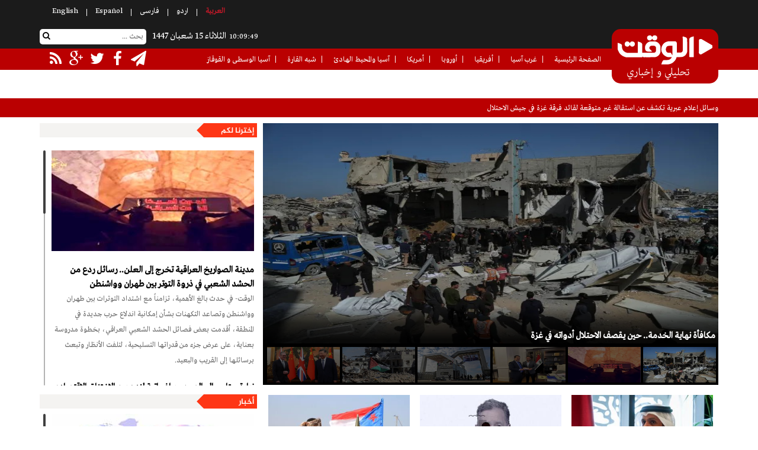

--- FILE ---
content_type: text/html; charset=utf-8
request_url: http://alwaght.net/ar/?aspxerrorpath=/en/Multimedia/219670/type/831
body_size: 44171
content:
<!DOCTYPE html>
<html lang="ar" >
<head>
    <meta name="google-site-verification" content="MScwFnAmEX8Q0F-wSE7LiOcdbLCp1MA_clKHyXrBBYY" />
    <meta name="verify-v1" content="MScwFnAmEX8Q0F-wSE7LiOcdbLCp1MA_clKHyXrBBYY" />
    <meta charset="utf-8" />
    <title>موقع الوقت التحليلي الإخباري | Alwaght Website</title>
    <meta name="description" content="&quot;الوقت&quot; موقع تحليلي وإخباري يحاول ومن خلال خبرته العلمية والعملية في فن العمل السياسي، ان يقدم للقارئ العزير ومن خلال أسسٍ علمية، صورةً واضحةً وبعيدة" />
    <meta name="generator" content="hosein1066@gmail.com" />
    <meta http-equiv="X-UA-Compatible" content="IE=edge" />
    <meta name="viewport" content="width=device-width, initial-scale=1,maximum-scale=1,user-scalable=yes" />
    <meta name="HandheldFriendly" content="true" />
    <meta name='keywords' content='الوقت,موقع الوقت,موقع الوقت التحليلي,الوقت فارسي,سايت الوقت,موقع تحليلي,الوقت التحليلي,السعودية,اليمن,المشهد اليمني,آسيا الوسطي,حمص,العدوان علي اليمن,االوقت,الحشد الشعبي,Alwaght,Alwaght news,Analysis,Alvaqt,Alwaqt,president bashar assad,mohammad bin salman' />
    <meta name="MobileOptimized" content="width" />
    <link rel="alternate" type="application/rss+xml" title="Alwaght Rss News" href="/home/rss/4" />
    
    <link href="/Theme/Mar.css?d=554" rel="stylesheet" />
    
<link href="http://alwaght.net/ar/" rel="canonical">



</head>
<body>

    <h1 class="none">موقع الوقت التحليلي الإخباري | Alwaght Website</h1>
    <div class="GeneralSection">

        <header class="js_GeneralHeader GeneralHeader w100p inlineblock cb">
            <div class="js_TopHeader TopHeader w100p inlineblock cb">
                <div class="CenterContent h100p m0a trans400">
                    <nav class="LanguageNav Navigation dr fl trans400">
                        <h5 class="ItemNavigation h100p tc inlineblock relative before">
                            <a class="LinkNavigation block h100p cFFF trans400 dr lnkArabic" href="/ar/" target="_blank">العربیة</a>
                        </h5>
                        <h5 class="ItemNavigation h100p tc inlineblock relative before">
                            <a class="LinkNavigation block h100p cFFF trans400 dr lnkUrdu" href="/ur/" target="_blank">اردو</a>
                        </h5>
                        <h5 class="ItemNavigation h100p tc inlineblock relative before">
                            <a class="LinkNavigation block h100p cFFF trans400 dr lnkFarsi" href="/fa/" target="_blank">فارسی</a>
                        </h5>
                        <h5 class="ItemNavigation h100p tc inlineblock relative before">
                            <a class="LinkNavigation block h100p cFFF trans400 dr lnkEspanol" href="/es/" target="_blank">Español</a>
                        </h5>
                        <h5 class="ItemNavigation h100p tc inlineblock relative before">
                            <a class="LinkNavigation block h100p cFFF trans400 dr lnkEnglish" href="/en/" target="_blank">English</a>
                        </h5>

                    </nav>
                    <div class="SearchAndNavigate w100p cb inlineblock trans400">
                        <nav class="RelationNav Navigation cb dr fr none">
                            <h2 class="ItemNavigation h100p tc inlineblock relative before">
                                <a class="LinkNavigation block h100p cFFF trans400 dr bold" href="/ar/">الصفحة الرئيسية</a>
                            </h2>
                            <h2 class="ItemNavigation h100p tc inlineblock relative before">
                                <a class="LinkNavigation block h100p cFFF trans400 dr bold" href="/ar/ContactUs">التواصل معنا</a>
                            </h2>
                            <h2 class="ItemNavigation h100p tc inlineblock relative before">
                                <a class="LinkNavigation block h100p cFFF trans400 dr bold" href="/ar/AboutUs">من نحن </a>
                            </h2>
                        </nav>
                        <div class="SearchAndDate mt10 h100p fl">
                            <div class="MainSearch bFFF radius5 dtable fl trans400 hautoi">
                                <a href="javascript:void(0)" class="Searching relative fl"><i class="fa fa-search"></i></a>
                                <div class="InputSearching">
                                    <input type="text" class="border0 w100p h100p dr" placeholder="بحث ..." />
                                </div>
                            </div>
                            <div class="DateBox Tehran cFFF fl lh2 ml10 w195 rtl tl">
                                <span class='cFFF Tehran js_OnlineTime'></span>&nbsp;
                                الثلاثاء 15 شعبان 1447
                                
                            </div>
                        </div>


                    </div>
                </div>
            </div>
            <div class="js_BottomHeader BottomHeader w100p inlineblock cb">
                <div class="CenterContent h100p m0a relative trans400">
                    <a rel="nofollow" href="javascript:void(0)" class="js_Tooltip js_ShyNav js_MinimizeNav MinimizeNav fr block relative" data-fn="ToggleMinimizeNav" data-kind="click"></a>
                    <nav class="js_PartNav PartNav Navigation h100p dr relative">


<div class="ItemNavigation h100p tc inlineblock">
    <a class="LinkNavigation block h100p cFFF trans400 dr relative before" title="الصفحة الرئيسية" href="/ar/">الصفحة الرئيسية</a>
</div>
    <div class="ItemNavigation h100p tc inlineblock">
        <a class="LinkNavigation block h100p cFFF trans400 dr relative before" title="غرب آسيا" href="/ar/Workgroup/476">غرب آسيا</a>
        <section class="ItemSubNavigation absolute bradius5 lh2 prl10 r0 l0 trans400 none">

                <h4 class="HSubNavigation ml10 tc inlineblock relative">
                    <a class="LSubNavigation block cFFF trans400 dr" title="ایران" href="/ar/Workgroup/483">ایران</a>
                </h4>
                <h4 class="HSubNavigation ml10 tc inlineblock relative">
                    <a class="LSubNavigation block cFFF trans400 dr" title="العراق" href="/ar/Workgroup/486">العراق</a>
                </h4>
                <h4 class="HSubNavigation ml10 tc inlineblock relative">
                    <a class="LSubNavigation block cFFF trans400 dr" title="‌سوريا" href="/ar/Workgroup/491">‌سوريا</a>
                </h4>
                <h4 class="HSubNavigation ml10 tc inlineblock relative">
                    <a class="LSubNavigation block cFFF trans400 dr" title="لبنان" href="/ar/Workgroup/489">لبنان</a>
                </h4>
                <h4 class="HSubNavigation ml10 tc inlineblock relative">
                    <a class="LSubNavigation block cFFF trans400 dr" title="فلسطین" href="/ar/Workgroup/487">فلسطین</a>
                </h4>
                <h4 class="HSubNavigation ml10 tc inlineblock relative">
                    <a class="LSubNavigation block cFFF trans400 dr" title="اليمن" href="/ar/Workgroup/490">اليمن</a>
                </h4>
                <h4 class="HSubNavigation ml10 tc inlineblock relative">
                    <a class="LSubNavigation block cFFF trans400 dr" title="البحرين" href="/ar/Workgroup/485">البحرين</a>
                </h4>
                <h4 class="HSubNavigation ml10 tc inlineblock relative">
                    <a class="LSubNavigation block cFFF trans400 dr" title="السعودية" href="/ar/Workgroup/496">السعودية</a>
                </h4>
                <h4 class="HSubNavigation ml10 tc inlineblock relative">
                    <a class="LSubNavigation block cFFF trans400 dr" title="تركيا" href="/ar/Workgroup/488">تركيا</a>
                </h4>
                <h4 class="HSubNavigation ml10 tc inlineblock relative">
                    <a class="LSubNavigation block cFFF trans400 dr" title="قطر" href="/ar/Workgroup/494">قطر</a>
                </h4>
                <h4 class="HSubNavigation ml10 tc inlineblock relative">
                    <a class="LSubNavigation block cFFF trans400 dr" title="‌الإمارات" href="/ar/Workgroup/495">‌الإمارات</a>
                </h4>
                <h4 class="HSubNavigation ml10 tc inlineblock relative">
                    <a class="LSubNavigation block cFFF trans400 dr" title="الأردن" href="/ar/Workgroup/484">الأردن</a>
                </h4>
                <h4 class="HSubNavigation ml10 tc inlineblock relative">
                    <a class="LSubNavigation block cFFF trans400 dr" title="عمان" href="/ar/Workgroup/493">عمان</a>
                </h4>
                <h4 class="HSubNavigation ml10 tc inlineblock relative">
                    <a class="LSubNavigation block cFFF trans400 dr" title="‌الكويت" href="/ar/Workgroup/492">‌الكويت</a>
                </h4>
                <h4 class="HSubNavigation ml10 tc inlineblock relative">
                    <a class="LSubNavigation block cFFF trans400 dr" title="الكيان الإسرائيلي" href="/ar/Workgroup/497">الكيان الإسرائيلي</a>
                </h4>
        </section>
    </div>
    <div class="ItemNavigation h100p tc inlineblock">
        <a class="LinkNavigation block h100p cFFF trans400 dr relative before" title="أفريقيا" href="/ar/Workgroup/482">أفريقيا</a>
        <section class="ItemSubNavigation absolute bradius5 lh2 prl10 r0 l0 trans400 none">

                <h4 class="HSubNavigation ml10 tc inlineblock relative">
                    <a class="LSubNavigation block cFFF trans400 dr" title="مصر" href="/ar/Workgroup/505">مصر</a>
                </h4>
                <h4 class="HSubNavigation ml10 tc inlineblock relative">
                    <a class="LSubNavigation block cFFF trans400 dr" title="تونس" href="/ar/Workgroup/532">تونس</a>
                </h4>
                <h4 class="HSubNavigation ml10 tc inlineblock relative">
                    <a class="LSubNavigation block cFFF trans400 dr" title="لیبیا" href="/ar/Workgroup/533">لیبیا</a>
                </h4>
                <h4 class="HSubNavigation ml10 tc inlineblock relative">
                    <a class="LSubNavigation block cFFF trans400 dr" title="‌السودان " href="/ar/Workgroup/534">‌السودان </a>
                </h4>
                <h4 class="HSubNavigation ml10 tc inlineblock relative">
                    <a class="LSubNavigation block cFFF trans400 dr" title="نيجیريا " href="/ar/Workgroup/535">نيجیريا </a>
                </h4>
                <h4 class="HSubNavigation ml10 tc inlineblock relative">
                    <a class="LSubNavigation block cFFF trans400 dr" title="الجزائر " href="/ar/Workgroup/536">الجزائر </a>
                </h4>
                <h4 class="HSubNavigation ml10 tc inlineblock relative">
                    <a class="LSubNavigation block cFFF trans400 dr" title="مالي" href="/ar/Workgroup/537">مالي</a>
                </h4>
                <h4 class="HSubNavigation ml10 tc inlineblock relative">
                    <a class="LSubNavigation block cFFF trans400 dr" title="کینیا" href="/ar/Workgroup/540">کینیا</a>
                </h4>
                <h4 class="HSubNavigation ml10 tc inlineblock relative">
                    <a class="LSubNavigation block cFFF trans400 dr" title="الصومال" href="/ar/Workgroup/541">الصومال</a>
                </h4>
                <h4 class="HSubNavigation ml10 tc inlineblock relative">
                    <a class="LSubNavigation block cFFF trans400 dr" title="المغرب" href="/ar/Workgroup/542">المغرب</a>
                </h4>
        </section>
    </div>
    <div class="ItemNavigation h100p tc inlineblock">
        <a class="LinkNavigation block h100p cFFF trans400 dr relative before" title="أوروبا" href="/ar/Workgroup/477">أوروبا</a>
        <section class="ItemSubNavigation absolute bradius5 lh2 prl10 r0 l0 trans400 none">

                <h4 class="HSubNavigation ml10 tc inlineblock relative">
                    <a class="LSubNavigation block cFFF trans400 dr" title="‌روسيا " href="/ar/Workgroup/503">‌روسيا </a>
                </h4>
                <h4 class="HSubNavigation ml10 tc inlineblock relative">
                    <a class="LSubNavigation block cFFF trans400 dr" title="انجلترا" href="/ar/Workgroup/516">انجلترا</a>
                </h4>
                <h4 class="HSubNavigation ml10 tc inlineblock relative">
                    <a class="LSubNavigation block cFFF trans400 dr" title="ایطالیا" href="/ar/Workgroup/517">ایطالیا</a>
                </h4>
                <h4 class="HSubNavigation ml10 tc inlineblock relative">
                    <a class="LSubNavigation block cFFF trans400 dr" title="فرنسا" href="/ar/Workgroup/518">فرنسا</a>
                </h4>
                <h4 class="HSubNavigation ml10 tc inlineblock relative">
                    <a class="LSubNavigation block cFFF trans400 dr" title="أ‌لمانيا" href="/ar/Workgroup/519">أ‌لمانيا</a>
                </h4>
                <h4 class="HSubNavigation ml10 tc inlineblock relative">
                    <a class="LSubNavigation block cFFF trans400 dr" title="إسبانيا" href="/ar/Workgroup/520">إسبانيا</a>
                </h4>
                <h4 class="HSubNavigation ml10 tc inlineblock relative">
                    <a class="LSubNavigation block cFFF trans400 dr" title="أوكرانيا" href="/ar/Workgroup/544">أوكرانيا</a>
                </h4>
                <h4 class="HSubNavigation ml10 tc inlineblock relative">
                    <a class="LSubNavigation block cFFF trans400 dr" title="اليونان" href="/ar/Workgroup/547">اليونان</a>
                </h4>
        </section>
    </div>
    <div class="ItemNavigation h100p tc inlineblock">
        <a class="LinkNavigation block h100p cFFF trans400 dr relative before" title="أمريكا" href="/ar/Workgroup/478">أمريكا</a>
        <section class="ItemSubNavigation absolute bradius5 lh2 prl10 r0 l0 trans400 none">

                <h4 class="HSubNavigation ml10 tc inlineblock relative">
                    <a class="LSubNavigation block cFFF trans400 dr" title="الولايات المتحدة الأمريكية" href="/ar/Workgroup/508">الولايات المتحدة الأمريكية</a>
                </h4>
                <h4 class="HSubNavigation ml10 tc inlineblock relative">
                    <a class="LSubNavigation block cFFF trans400 dr" title="أمريكا اللاتينيه" href="/ar/Workgroup/509">أمريكا اللاتينيه</a>
                </h4>
                <h4 class="HSubNavigation ml10 tc inlineblock relative">
                    <a class="LSubNavigation block cFFF trans400 dr" title="فنزویلا " href="/ar/Workgroup/523">فنزویلا </a>
                </h4>
                <h4 class="HSubNavigation ml10 tc inlineblock relative">
                    <a class="LSubNavigation block cFFF trans400 dr" title="الأرجنتين " href="/ar/Workgroup/525">الأرجنتين </a>
                </h4>
                <h4 class="HSubNavigation ml10 tc inlineblock relative">
                    <a class="LSubNavigation block cFFF trans400 dr" title="البرازيل " href="/ar/Workgroup/526">البرازيل </a>
                </h4>
                <h4 class="HSubNavigation ml10 tc inlineblock relative">
                    <a class="LSubNavigation block cFFF trans400 dr" title="کوبا" href="/ar/Workgroup/527">کوبا</a>
                </h4>
        </section>
    </div>
    <div class="ItemNavigation h100p tc inlineblock">
        <a class="LinkNavigation block h100p cFFF trans400 dr relative before" title="آسيا والمحيط الهادئ" href="/ar/Workgroup/479">آسيا والمحيط الهادئ</a>
        <section class="ItemSubNavigation absolute bradius5 lh2 prl10 r0 l0 trans400 none">

                <h4 class="HSubNavigation ml10 tc inlineblock relative">
                    <a class="LSubNavigation block cFFF trans400 dr" title="الصين " href="/ar/Workgroup/512">الصين </a>
                </h4>
                <h4 class="HSubNavigation ml10 tc inlineblock relative">
                    <a class="LSubNavigation block cFFF trans400 dr" title="اليابان " href="/ar/Workgroup/513">اليابان </a>
                </h4>
                <h4 class="HSubNavigation ml10 tc inlineblock relative">
                    <a class="LSubNavigation block cFFF trans400 dr" title="كوريا الجنوبية‌" href="/ar/Workgroup/514">كوريا الجنوبية‌</a>
                </h4>
                <h4 class="HSubNavigation ml10 tc inlineblock relative">
                    <a class="LSubNavigation block cFFF trans400 dr" title="کوریا الشمالیة" href="/ar/Workgroup/515">کوریا الشمالیة</a>
                </h4>
        </section>
    </div>
    <div class="ItemNavigation h100p tc inlineblock">
        <a class="LinkNavigation block h100p cFFF trans400 dr relative before" title="شبه القارة " href="/ar/Workgroup/480">شبه القارة </a>
        <section class="ItemSubNavigation absolute bradius5 lh2 prl10 r0 l0 trans400 none">

                <h4 class="HSubNavigation ml10 tc inlineblock relative">
                    <a class="LSubNavigation block cFFF trans400 dr" title="باكستان " href="/ar/Workgroup/502">باكستان </a>
                </h4>
                <h4 class="HSubNavigation ml10 tc inlineblock relative">
                    <a class="LSubNavigation block cFFF trans400 dr" title="الهند " href="/ar/Workgroup/506">الهند </a>
                </h4>
                <h4 class="HSubNavigation ml10 tc inlineblock relative">
                    <a class="LSubNavigation block cFFF trans400 dr" title="میانمار" href="/ar/Workgroup/543">میانمار</a>
                </h4>
        </section>
    </div>
    <div class="ItemNavigation h100p tc inlineblock">
        <a class="LinkNavigation block h100p cFFF trans400 dr relative before" title="آسيا الوسطى و القوقاز" href="/ar/Workgroup/481">آسيا الوسطى و القوقاز</a>
        <section class="ItemSubNavigation absolute bradius5 lh2 prl10 r0 l0 trans400 none">

                <h4 class="HSubNavigation ml10 tc inlineblock relative">
                    <a class="LSubNavigation block cFFF trans400 dr" title="آذربایجان" href="/ar/Workgroup/845">آذربایجان</a>
                </h4>
                <h4 class="HSubNavigation ml10 tc inlineblock relative">
                    <a class="LSubNavigation block cFFF trans400 dr" title="افغانستان" href="/ar/Workgroup/501">افغانستان</a>
                </h4>
        </section>
    </div>


                        <div class="TopSocialNetworkLinks dtable cb mt15 dr tr absolute l0 none">
                            <div class="SocialNetworkItem ">
                                <a href="https://telegram.me/AlwaghtAlwaght">
                                    <i class="fa fa-paper-plane cFFF fa-2x"></i>
                                </a>
                            </div>
                            <div class="SocialNetworkItem ">
                                <a href="https://www.facebook.com/arabicnews1">
                                    <i class="fa fa-facebook cFFF fa-2x"></i>
                                </a>
                            </div>
                            <div class="SocialNetworkItem ">
                                <a href="https://twitter.com/new_alwght">
                                    <i class="fa fa-twitter fa-2x cFFF"></i>
                                </a>
                            </div>
                            <div class="SocialNetworkItem ">
                                <a href="https://plus.google.com/u/0/110662885480686317388?hl=fa">
                                    <i class="fa fa-google-plus cFFF fa-2x"></i>
                                </a>
                            </div>
                            <div class="SocialNetworkItem ">
                                <a href="/home/rss/4?lid=2">
                                    <i class="fa fa-rss cFFF fa-2x"></i>
                                </a>
                            </div>
                        </div>
                    </nav>
                    <div class="MainLogo absolute dr tc radius15 ofh trans400">
                        <figure>
                            
                            <a href="/ar/" title="الوقت">
                                <img width="100" height="100" title="alwaght.net" alt="alwaght.net" src="/theme/image/logo/arLogo.png" class="w100p h100p block m0a  " />
                            </a>
                        </figure>
                    </div>
                </div>
            </div>
            <div class="MessageHeader w100p dtable cb mb10">
                <div class="CenterContent m0a lh2-5 ">
<ul id="js_BreakingNews" class="none">
        <li class="news-item"><a class="rtl" href="/ar/News/273651/وسائل-إعلام-عبرية-تكشف-عن-استقالة-غير-متوقعة-لقائد-فرقة-غزة-في-جيش-الاحتلال" title="وسائل إعلام عبرية تكشف عن استقالة غير متوقعة لقائد فرقة غزة في جيش الاحتلال">وسائل إعلام عبرية تكشف عن استقالة غير متوقعة لقائد فرقة غزة في جيش الاحتلال</a></li>
        <li class="news-item"><a class="rtl" href="/ar/News/273650/الرئيس-الإيراني-مستعدون-لمفاوضات-عادلة-إذا-توافر-مناخ-خالٍ-من-التهديدات" title="الرئيس الإيراني: مستعدون لمفاوضات عادلة إذا توافر مناخ خالٍ من التهديدات">الرئيس الإيراني: مستعدون لمفاوضات عادلة إذا توافر مناخ خالٍ من التهديدات</a></li>
        <li class="news-item"><a class="rtl" href="/ar/News/273648/الخارجية-الروسية-تعتبر-التهديدات-بشن-ضربات-عسكرية-ضد-إيران-أمرا-غير-مقبول" title="الخارجية الروسية تعتبر التهديدات بشن ضربات عسكرية ضد إيران أمرا غير مقبول">الخارجية الروسية تعتبر التهديدات بشن ضربات عسكرية ضد إيران أمرا غير مقبول</a></li>
        <li class="news-item"><a class="rtl" href="/ar/News/273647/مجلس-العلاقات-الخارجية-الأميركي-يحذّر-ترامب-من-الدخول-في-مستنقع-حرب-إيران" title="مجلس العلاقات الخارجية الأميركي يحذّر ترامب من الدخول في مستنقع حرب إيران">مجلس العلاقات الخارجية الأميركي يحذّر ترامب من الدخول في مستنقع حرب إيران</a></li>
        <li class="news-item"><a class="rtl" href="/ar/News/273643/مكافأة-نهاية-الخدمة-حين-يقصف-الاحتلال-أدواته-في-غزة" title="مكافأة نهاية الخدمة.. حين يقصف الاحتلال أدواته في غزة">مكافأة نهاية الخدمة.. حين يقصف الاحتلال أدواته في غزة</a></li>
        <li class="news-item"><a class="rtl" href="/ar/News/273636/ترامب-يعلن-اتفاقا-تجاريا-مع-الهند-وتوقفها-عن-شراء-النفط-الروسي" title="ترامب يعلن اتفاقا تجاريا مع الهند وتوقفها عن شراء النفط الروسي">ترامب يعلن اتفاقا تجاريا مع الهند وتوقفها عن شراء النفط الروسي</a></li>
        <li class="news-item"><a class="rtl" href="/ar/News/273635/هواوي-تستعرض-راوتر-WiFi-Mesh-X3-Pro-بإضاءة-قابلة-للتخصيص-ودعم-Wi‑Fi-7" title="هواوي تستعرض راوتر WiFi Mesh X3 Pro بإضاءة قابلة للتخصيص ودعم Wi‑Fi 7">هواوي تستعرض راوتر WiFi Mesh X3 Pro بإضاءة قابلة للتخصيص ودعم Wi‑Fi 7</a></li>
        <li class="news-item"><a class="rtl" href="/ar/News/273634/تنفيذاً-لاتفاق-الدمج-مع-قسد-دخول-قوات-الأمن-السورية-الحسكة" title="تنفيذاً لاتفاق الدمج مع &quot;قسد&quot;.. دخول قوات الأمن السورية الحسكة">تنفيذاً لاتفاق الدمج مع &quot;قسد&quot;.. دخول قوات الأمن السورية الحسكة</a></li>
        <li class="news-item"><a class="rtl" href="/ar/News/273633/اللواء-موسوي-العالم-سيشهد-قريبا-وجهاً-مختلفاً-لإيران-القوية" title="اللواء موسوي: العالم سيشهد قريبا وجهاً مختلفاً لإيران القوية">اللواء موسوي: العالم سيشهد قريبا وجهاً مختلفاً لإيران القوية</a></li>
        <li class="news-item"><a class="rtl" href="/ar/News/273626/إقالة-ساوايا…-صفعة-جديدة-لواشنطن-وتكريس-تراجع-نفوذها-في-العراق" title="إقالة ساوايا… صفعة جديدة لواشنطن وتكريس تراجع نفوذها في العراق">إقالة ساوايا… صفعة جديدة لواشنطن وتكريس تراجع نفوذها في العراق</a></li>
</ul>

                    
                </div>
            </div>
        </header>

        <div class="GeneralContent w100p dtable cb">
            <div class="CenterContent m0a dtable">
                <div class="js_NarrowColumn NarrowColumn fl">
                    <section class="DataBox EditorDataBox">                        
                        <header class="HeaderDataBox">
                            <h2 class="TitleDataBox after relative h100p inlineblock lh2 prl5 bold">
                                <a href="/ar/type/-3" class="bold cFFF">
                                    إخترنا لكم
                                </a>
                            </h2>
                        </header>
                        <div class="ContentDataBox">


    <div class="js_Scroll js_checkCount LinksBox pt5 pr5 pb5">
    <figure class="FigureImageNews fs0">
        <a class="OverBoxShadow trans400 block" title="مدينة الصواريخ العراقية تخرج إلى العلن.. رسائل ردع من الحشد الشعبي في ذروة التوتر بين طهران وواشنطن" href="/ar/News/273625/مدينة-الصواريخ-العراقية-تخرج-إلى-العلن-رسائل-ردع-من-الحشد-الشعبي-في-ذروة-التوتر-بين-طهران-وواشنطن">
            <img width="350" height="170" title="مدينة الصواريخ العراقية تخرج إلى العلن.. رسائل ردع من الحشد الشعبي في ذروة التوتر بين طهران وواشنطن" alt="مدينة الصواريخ العراقية تخرج إلى العلن.. رسائل ردع من الحشد الشعبي في ذروة التوتر بين طهران وواشنطن" class="js_lazy ImageNews  block" style="display: block;" src="/upload/logo/202622_6/L_202622175146610.png"/></a>
    </figure>   
            <h2 class="ItemLinksBox">
                
                <a title="مدينة الصواريخ العراقية تخرج إلى العلن.. رسائل ردع من الحشد الشعبي في ذروة التوتر بين طهران وواشنطن" href="/ar/News/273625/مدينة-الصواريخ-العراقية-تخرج-إلى-العلن-رسائل-ردع-من-الحشد-الشعبي-في-ذروة-التوتر-بين-طهران-وواشنطن" class="LinkLinksBox block trans400 dr bold lh2 ">مدينة الصواريخ العراقية تخرج إلى العلن.. رسائل ردع من الحشد الشعبي في ذروة التوتر بين طهران وواشنطن</a>
                <span class="SummaryLinksBox block dr lh2 ofh ">الوقت- في حدث بالغ الأهمية، تزامناً مع اشتداد التوترات بين طهران وواشنطن وتصاعد التكهنات بشأن إمكانية اندلاع حرب جديدة في المنطقة، أقدمت بعض فصائل الحشد الشعبي العراقي، بخطوة مدروسة بعناية، على عرض جزء من قدراتها التسليحية، لتلفت الأنظار وتبعث برسائلها إلى القريب والبعيد.</span>
            </h2>            
            <h2 class="ItemLinksBox">
                
                <a title="زيارة ستارمر إلى الصين.. براغماتية لندن بين الاختناق الاقتصادي وضغوط واشنطن" href="/ar/News/273599/مدينة-الصواريخ-العراقية-تخرج-إلى-العلن-رسائل-ردع-من-الحشد-الشعبي-في-ذروة-التوتر-بين-طهران-وواشنطن" class="LinkLinksBox block trans400 dr bold lh2 ">زيارة ستارمر إلى الصين.. براغماتية لندن بين الاختناق الاقتصادي وضغوط واشنطن</a>
                <span class="SummaryLinksBox block dr lh2 ofh ">الوقت- شكّلت زيارة ستارمر، رئيس الوزراء البريطاني، إلى الصين واحدة من أكثر الخطوات الدبلوماسية إثارة للجدل في السياسة الخارجية البريطانية خلال السنوات الأخيرة، فهي ليست مجرد أول زيارة لرئيس وزراء بريطاني إلى بكين منذ عام 2018، بل تعبيراً مكثّفاً عن لحظة انتقالية أوسع يعيشها النظام الدولي، حيث تتقاطع أزمات الاقتصاد البريطاني، وتنافس القوى الكبرى، واهتزاز ثقة الحلفاء الغربيين بالسياسات الأمريكية، في مشهد بالغ التعقيد.</span>
            </h2>            
            <h2 class="ItemLinksBox">
                
                <a title="المالكي مرشح رئاسة وزراء العراق... ميزان داخلي في مواجهة مكائد واشنطن" href="/ar/News/273583/مدينة-الصواريخ-العراقية-تخرج-إلى-العلن-رسائل-ردع-من-الحشد-الشعبي-في-ذروة-التوتر-بين-طهران-وواشنطن" class="LinkLinksBox block trans400 dr bold lh2 ">المالكي مرشح رئاسة وزراء العراق... ميزان داخلي في مواجهة مكائد واشنطن</a>
                <span class="SummaryLinksBox block dr lh2 ofh ">الوقت - إنّ “الإطار التنسيقي الشيعي”، الذي يضمّ بين جنباته الأحزاب والجماعات السياسية العراقية ذات القرب الوثيق من إيران، قد أتمّ مشاوراته المكثّفة مع بقية الكتل السياسية ليعلن عن ترشيح السيد نوري المالكي لمنصب رئاسة الوزراء. وهذا الإطار، بما يحوزه من ثقل سياسي كأكبر كتلة برلمانية في العراق، يُعدّ اليوم حامل لواء الخيار الأوفر حظاً ليُصبح المالكي رئيس الوزراء القادم.</span>
            </h2>            
            <h2 class="ItemLinksBox">
                
                <a title="هل ما زال الأمريكيون يتذكرون هزيمتهم المذلة في البحر الأحمر؟" href="/ar/News/273580/مدينة-الصواريخ-العراقية-تخرج-إلى-العلن-رسائل-ردع-من-الحشد-الشعبي-في-ذروة-التوتر-بين-طهران-وواشنطن" class="LinkLinksBox block trans400 dr bold lh2 ">هل ما زال الأمريكيون يتذكرون هزيمتهم المذلة في البحر الأحمر؟</a>
                <span class="SummaryLinksBox block dr lh2 ofh ">الوقت- أربع حاملات طائرات أمريكية عملاقة، كل واحدة تكلف مليارات الدولارات وتحمل مئات الطائرات المقاتلة والجنود المدربين، اضطرت إلى الفرار من مياه البحر الأحمر تحت ضغط هجمات يمنية مستمرة. هذا ليس خيالاً ولا دعاية، بل واقع موثق في تقارير يمنية رسمية واعترافات أمريكية متفرقة. اليمن وقف بكل شجاعة أمام أقوى أسطول بحري في العالم، وأجبره على الانسحاب المهين مرة تلو الأخرى.</span>
            </h2>            
            <h2 class="ItemLinksBox">
                
                <a title="“هياكل عظمية تتحرك”… شهادات تفضح جريمة التعذيب في سجون الاحتلال" href="/ar/News/273562/مدينة-الصواريخ-العراقية-تخرج-إلى-العلن-رسائل-ردع-من-الحشد-الشعبي-في-ذروة-التوتر-بين-طهران-وواشنطن" class="LinkLinksBox block trans400 dr bold lh2 ">“هياكل عظمية تتحرك”… شهادات تفضح جريمة التعذيب في سجون الاحتلال</a>
                <span class="SummaryLinksBox block dr lh2 ofh ">الوقت- لم تعد سجون الاحتلال الإسرائيلي مجرد أماكن احتجاز، بل تحولت إلى فضاءات مغلقة تمارس فيها أشكال متعددة من التعذيب الجسدي والنفسي، في انتهاك صارخ لكل القوانين الدولية والمواثيق الإنسانية، وفي ظل الحرب المفتوحة على الشعب الفلسطيني، تتكشّف أوضاع الأسرى الفلسطينيين بوصفها أحد أكثر وجوه هذه الحرب قسوة، حيث يُترك آلاف المعتقلين لمصير بطيء من الجوع، والمرض، والإهانة، والعزل، حتى بات كثير منهم يفقدون عشرات الكيلوغرامات من أوزانهم، ويتحولون إلى ما يشبه “هياكل عظمية متحركة”.

هذا الوصف لم يأتِ من تقارير حقوقية فحسب، بل من شهادة حيّة كتبها الأسير والكاتب الفلسطيني حسن سلامة، الذي لخّص تجربته القاسية في كتابه الشهير «5000 يوم في عالم البرزخ»، قبل أن يعود اليوم ليعيش فصولاً أشدّ ظلمة داخل زنازين الاحتلال، حيث يتعرض لتعذيب ممنهج، ويقبع في سجن انفرادي إلى جانب ثمانية أسرى آخرين، في ظروف لا يمكن وصفها إلا بأنها جريمة مستمرة بحق الإنسانية</span>
            </h2>            
    </div>

                        </div>
                    </section>
                    <section class="DataBox NewsDataBox">
                        <header class="HeaderDataBox">
                            <h2 class="TitleDataBox after relative h100p inlineblock lh2 prl5 bold">
                                <a href="/ar/type/406" class="bold cFFF">
                                    أخبار
                                </a>
                            </h2>

                        </header>
                        <div class="ContentDataBox">




<section class="js_Scroll js_checkCount LinksBox p5">
<figure class="FigureImageNews w100p relative dtable fs0">
    <a href="/ar/News/273651/وسائل-إعلام-عبرية-تكشف-عن-استقالة-غير-متوقعة-لقائد-فرقة-غزة-في-جيش-الاحتلال" title="وسائل إعلام عبرية تكشف عن استقالة غير متوقعة لقائد فرقة غزة في جيش الاحتلال" class="OverBoxShadow trans400 block">
        <img style="display: block;" class="js_lazy ImageNews block" src="/Images/DefImage.jpg" data-src="/upload/logo/202623_6/L_202623114032634.jpg" width="342" height="188" title="وسائل إعلام عبرية تكشف عن استقالة غير متوقعة لقائد فرقة غزة في جيش الاحتلال" alt="وسائل إعلام عبرية تكشف عن استقالة غير متوقعة لقائد فرقة غزة في جيش الاحتلال" />
    </a>
    <figcaption class="Transparentfigcaption absolute r0 l0 b0 p5">
        <h2>
            <a class="LinkLinksBox block trans400 dr bold lh2 textcut cFFF fs15" href="/ar/News/273651/وسائل-إعلام-عبرية-تكشف-عن-استقالة-غير-متوقعة-لقائد-فرقة-غزة-في-جيش-الاحتلال" title="وسائل إعلام عبرية تكشف عن استقالة غير متوقعة لقائد فرقة غزة في جيش الاحتلال">وسائل إعلام عبرية تكشف عن استقالة غير متوقعة لقائد فرقة غزة في جيش الاحتلال</a>
        </h2>
        <span class="SummaryTransparent dr lh2 ofh cFFF block">الوقت- في تطور لافت داخل المؤسسة العسكرية الإسرائيلية، كشفت وسائل إعلام عبرية عن طلب قائد فرقة غزة في جيش الاحتلال، براك حيران، التنحي عن منصبه بعد فترة قصيرة نسبيًا من توليه القيادة، وذلك في خضم تداعيات الحرب المستمرة على قطاع غزة، في خطوة وُصفت بغير المألوفة داخل هرم القيادة العسكرية.</span>
    </figcaption>
</figure>
        <h2 class="ItemLinksBox">
            
            <a class="LinkLinksBox block trans400 dr bold lh2 fs15" href="/ar/News/273650/الرئيس-الإيراني-مستعدون-لمفاوضات-عادلة-إذا-توافر-مناخ-خالٍ-من-التهديدات" title="الرئيس الإيراني: مستعدون لمفاوضات عادلة إذا توافر مناخ خالٍ من التهديدات">الرئيس الإيراني: مستعدون لمفاوضات عادلة إذا توافر مناخ خالٍ من التهديدات</a>
            <span class="SummaryLinksBox block dr lh1-5 block ofh" >الوقت- أعلن الرئيس الإيراني مسعود بزشكيان توجيهاته لوزير الخارجية بشأن المفاوضات المحتملة مع الولايات المتحدة، وذلك استجابةً لطلب عدد من الحكومات الصديقة في المنطقة، مؤكدًا أن أي مسار تفاوضي يجب أن يقوم على أسس الكرامة والحكمة والمصلحة الوطنية، وفي أجواء بعيدة عن الضغوط والتهديدات.</span>
        </h2>
        <h2 class="ItemLinksBox">
            
            <a class="LinkLinksBox block trans400 dr bold lh2 fs15" href="/ar/News/273648/الخارجية-الروسية-تعتبر-التهديدات-بشن-ضربات-عسكرية-ضد-إيران-أمرا-غير-مقبول" title="الخارجية الروسية تعتبر التهديدات بشن ضربات عسكرية ضد إيران أمرا غير مقبول">الخارجية الروسية تعتبر التهديدات بشن ضربات عسكرية ضد إيران أمرا غير مقبول</a>
            <span class="SummaryLinksBox block dr lh1-5 block ofh" >الوقت- أدانت روسيا التدخل في العمليات السياسية الداخلية لإيران واعتبرت التهديدات بشن ضربات عسكرية ضد البلاد أمرا غير مقبول، وفقا لوزارة الخارجية الروسية.</span>
        </h2>
        <h2 class="ItemLinksBox">
            
            <a class="LinkLinksBox block trans400 dr bold lh2 fs15" href="/ar/News/273647/مجلس-العلاقات-الخارجية-الأميركي-يحذّر-ترامب-من-الدخول-في-مستنقع-حرب-إيران" title="مجلس العلاقات الخارجية الأميركي يحذّر ترامب من الدخول في مستنقع حرب إيران">مجلس العلاقات الخارجية الأميركي يحذّر ترامب من الدخول في مستنقع حرب إيران</a>
            <span class="SummaryLinksBox block dr lh1-5 block ofh" >الوقت- يشرح مايكل فرومان، رئيس مجلس العلاقات الخارجية الأميركي، بذريعة مراجعة الاستراتيجية الدفاعية الوطنية الأمريكية لعام 2026، أن التورط في صراع مع إيران ليس فقط مناقضاً للمواقف الأساسية لتلك الوثيقة، بل قد يشكّل مستنقعاً لاميركا.</span>
        </h2>
        <h2 class="ItemLinksBox">
            
            <a class="LinkLinksBox block trans400 dr bold lh2 fs15" href="/ar/News/273634/تنفيذاً-لاتفاق-الدمج-مع-قسد-دخول-قوات-الأمن-السورية-الحسكة" title="تنفيذاً لاتفاق الدمج مع &quot;قسد&quot;.. دخول قوات الأمن السورية الحسكة">تنفيذاً لاتفاق الدمج مع &quot;قسد&quot;.. دخول قوات الأمن السورية الحسكة</a>
            <span class="SummaryLinksBox block dr lh1-5 block ofh" >الوقت- في أول تطبيق ميداني للاتفاق الشامل المبرم بين دمشق وقوات سوريا الديمقراطية ("قسد")، والذي يهدف إلى تعزيز الاستقرار، دمج المؤسسات الأمنية والإدارية ضمن إطار الدولة دخلت قوات الأمن الداخلي التابعة لوزارة الداخلية السورية، اليوم الاثنين، مركز مدينة الحسكة شمال شرق البلاد.</span>
        </h2>
        <h2 class="ItemLinksBox">
            
            <a class="LinkLinksBox block trans400 dr bold lh2 fs15" href="/ar/News/273633/اللواء-موسوي-العالم-سيشهد-قريبا-وجهاً-مختلفاً-لإيران-القوية" title="اللواء موسوي: العالم سيشهد قريبا وجهاً مختلفاً لإيران القوية">اللواء موسوي: العالم سيشهد قريبا وجهاً مختلفاً لإيران القوية</a>
            <span class="SummaryLinksBox block dr lh1-5 block ofh" >الوقت- أكد اللواء سيد عبد الرحيم موسوي، رئيس هيئة الأركان العامة للقوات المسلحة الايرانية، ان الشعب الإيراني أثبت مرارًا على مدى السنوات الـ47 الماضية أن إيران لا يمكن ابتلاعها، وفي النهاية سيُقضى على ذلك الشخص العنيد الذي لا يتعلم من أخطائه.</span>
        </h2>
        <h2 class="ItemLinksBox">
            
            <a class="LinkLinksBox block trans400 dr bold lh2 fs15" href="/ar/News/273624/الكيان-الصهيوني-يواصل-اعتداءاته-الاجرامية-على-جنوب-لبنان" title="الكيان الصهيوني يواصل اعتداءاته الاجرامية على جنوب لبنان">الكيان الصهيوني يواصل اعتداءاته الاجرامية على جنوب لبنان</a>
            <span class="SummaryLinksBox block dr lh1-5 block ofh" ></span>
        </h2>
        <h2 class="ItemLinksBox">
            
            <a class="LinkLinksBox block trans400 dr bold lh2 fs15" href="/ar/News/273621/حماس-أكملنا-الترتيبات-الحكومية-والإدارية-لاستلام-اللجنة-الوطنية-شؤون-غزة" title="حماس: أكملنا الترتيبات الحكومية والإدارية لاستلام اللجنة الوطنية شؤون غزة">حماس: أكملنا الترتيبات الحكومية والإدارية لاستلام اللجنة الوطنية شؤون غزة</a>
            <span class="SummaryLinksBox block dr lh1-5 block ofh" ></span>
        </h2>
        <h2 class="ItemLinksBox">
            
            <a class="LinkLinksBox block trans400 dr bold lh2 fs15" href="/ar/News/273619/حزب-الله-ينعى-المربي-الفاضل-السيد-الحاج-عبد-الكريم-نصرالله-والد-سيد-شهداء-الأمة" title="حزب الله ينعى المربي الفاضل السيد الحاج عبد الكريم نصرالله والد سيد شهداء الأمة">حزب الله ينعى المربي الفاضل السيد الحاج عبد الكريم نصرالله والد سيد شهداء الأمة</a>
            <span class="SummaryLinksBox block dr lh1-5 block ofh" ></span>
        </h2>
        <h2 class="ItemLinksBox">
            
            <a class="LinkLinksBox block trans400 dr bold lh2 fs15" href="/ar/News/273607/وصول-الدفعة-الأولى-من-العائدين-الفلسطينيين-من-مصر-إلى-غزة-عبر-معبر-رفح" title="وصول الدفعة الأولى من العائدين الفلسطينيين من مصر إلى غزة عبر معبر رفح">وصول الدفعة الأولى من العائدين الفلسطينيين من مصر إلى غزة عبر معبر رفح</a>
            <span class="SummaryLinksBox block dr lh1-5 block ofh" ></span>
        </h2>
        <h2 class="ItemLinksBox">
            
            <a class="LinkLinksBox block trans400 dr bold lh2 fs15" href="/ar/News/273606/شكوى-قانونية-تكشف-انتهاك-غوغل-لسياساتها-الأخلاقية-بدعم-تقني-لجيش-الاحتلال" title="شكوى قانونية تكشف انتهاك غوغل لسياساتها الأخلاقية بدعم تقني لجيش الاحتلال">شكوى قانونية تكشف انتهاك غوغل لسياساتها الأخلاقية بدعم تقني لجيش الاحتلال</a>
            <span class="SummaryLinksBox block dr lh1-5 block ofh" >الوقت- كشفت شكوى قانونية سرية قدمها موظف سابق في غوغل إلى هيئة الأوراق المالية والبورصات الأمريكية (SEC)، عن تورط الشركة العملاقة في تقديم دعم تقني للذكاء الاصطناعي لمتعاقد أمني إسرائيلي مرتبط بجيش الاحتلال، مما يُعد انتهاكاً مباشراً لمبادئها التي تحظر استخدام تقنيات الذكاء الاصطناعي في الأسلحة أو المراقبة.</span>
        </h2>
        <h2 class="ItemLinksBox">
            
            <a class="LinkLinksBox block trans400 dr bold lh2 fs15" href="/ar/News/273605/وزير-الخارجية-الإيراني-يأمل-في-التوصل-الی-اتفاق-نووي-وأميركا-مستعدة-للتفاوض" title="وزير الخارجية الإيراني يأمل في التوصل الی اتفاق نووي وأميركا مستعدة للتفاوض">وزير الخارجية الإيراني يأمل في التوصل الی اتفاق نووي وأميركا مستعدة للتفاوض</a>
            <span class="SummaryLinksBox block dr lh1-5 block ofh" >الوقت- أعرب وزير الخارجية الإيراني عباس عراقجي عن أمله في التوصل إلى اتفاق نووي مع الولايات المتحدة يكون عادلاً ومنصفاً.</span>
        </h2>
        <h2 class="ItemLinksBox">
            
            <a class="LinkLinksBox block trans400 dr bold lh2 fs15" href="/ar/News/273604/وزارة-الصحة-في-غزة-26-شهيداً-و68-إصابة-خلال-الساعات-الـ-24-الماضية" title="وزارة الصحة في غزة: 26 شهيداً و68 إصابة خلال الساعات الـ 24 الماضية">وزارة الصحة في غزة: 26 شهيداً و68 إصابة خلال الساعات الـ 24 الماضية</a>
            <span class="SummaryLinksBox block dr lh1-5 block ofh" >الوقت- أعلنت وزارة الصحة في قطاع غزة، يوم الأحد، وصول 26 شهيداً جديداً و68 إصابة إلى مستشفيات القطاع، في الساعات الـ24 الماضية، من جرّاء استمرار العدوان الإسرائيلي.</span>
        </h2>
        <h2 class="ItemLinksBox">
            
            <a class="LinkLinksBox block trans400 dr bold lh2 fs15" href="/ar/News/273603/الكيان-الصهيوني-يطلب-من-سكان-مخيّم-نور-شمس-بالضفة-بإخلائها-ويمدد-عدوانه-لنهاية-مارس" title="الكيان الصهيوني يطلب من سكان مخيّم نور شمس بالضفة بإخلائها ويمدد عدوانه لنهاية مارس">الكيان الصهيوني يطلب من سكان مخيّم نور شمس بالضفة بإخلائها ويمدد عدوانه لنهاية مارس</a>
            <span class="SummaryLinksBox block dr lh1-5 block ofh" ></span>
        </h2>
        <h2 class="ItemLinksBox">
            
            <a class="LinkLinksBox block trans400 dr bold lh2 fs15" href="/ar/News/273570/فتح-تجريبي-لمعبر-رفح-وسط-قيود-مشددة-وتحذيرات-فلسطينية" title="فتح تجريبي لمعبر رفح وسط قيود مشددة وتحذيرات فلسطينية">فتح تجريبي لمعبر رفح وسط قيود مشددة وتحذيرات فلسطينية</a>
            <span class="SummaryLinksBox block dr lh1-5 block ofh" >الوقت- فُتح معبر رفح البري، اليوم الأحد 1 فبراير/شباط 2026، بشكل تجريبي وبعد أكثر من عام ونصف من الإغلاق، وذلك ضمن ترتيبات محدودة تتعلق بالحركة الإنسانية والطبية من وإلى قطاع غزة.</span>
        </h2>
        <h2 class="ItemLinksBox">
            
            <a class="LinkLinksBox block trans400 dr bold lh2 fs15" href="/ar/News/273569/قاليباف-يعلن-تصنيف-جيوش-دول-أوروبا-منظمات-إرهابية" title="قاليباف يعلن تصنيف جيوش دول أوروبا منظمات إرهابية">قاليباف يعلن تصنيف جيوش دول أوروبا منظمات إرهابية</a>
            <span class="SummaryLinksBox block dr lh1-5 block ofh" >الوقت- قال محمد باقر قاليباف، رئيس مجلس الشورى الإسلامي، اليوم الاحد، انه وفقاً للبند السابع من قانون الإجراء المتقابل إزاء تصنيف "حرس الثورة الاسلامية" منظمة إرهابية، فإن جيوش الدول الأوروبية تُعدّ منظمات إرهابية، مشددا على ان دول الاتحاد الأوروبي ستتحمل تبعات هذه الخطوة.</span>
        </h2>
        <h2 class="ItemLinksBox">
            
            <a class="LinkLinksBox block trans400 dr bold lh2 fs15" href="/ar/News/273568/بعد-3-أشهر-من-تعيينه-إقالة-مبعوث-ترامب-للعراق!" title="بعد 3 أشهر من تعيينه.. إقالة مبعوث ترامب للعراق!">بعد 3 أشهر من تعيينه.. إقالة مبعوث ترامب للعراق!</a>
            <span class="SummaryLinksBox block dr lh1-5 block ofh" >الوقت- ذكرت مصادر مطلعة لوكالة رويترز ، أن المبعوث الرئيس الأمريكي دونالد ترامب الخاص للعراق مارك سافايا، لم يعد يشغل هذا المنصب، بسبب "سوء إدارة" سافايا لبعض المواقف الأساسية، بما في ذلك عدم قدرته على منع ترشيح نوري المالكي، رئيس الوزراء العراقي السابق، لمنصب رئيس الوزراء، وهي خطوة كان ترامب قد حذر بغداد منها علناً.</span>
        </h2>
        <h2 class="ItemLinksBox">
            
            <a class="LinkLinksBox block trans400 dr bold lh2 fs15" href="/ar/News/273566/صحة-غزة-6-آلاف-جريح-بحاجة-لإجلاء-عاجل-عبر-معبر-رفح" title="صحة غزة: 6 آلاف جريح بحاجة لإجلاء عاجل عبر معبر رفح">صحة غزة: 6 آلاف جريح بحاجة لإجلاء عاجل عبر معبر رفح</a>
            <span class="SummaryLinksBox block dr lh1-5 block ofh" ></span>
        </h2>
        <h2 class="ItemLinksBox">
            
            <a class="LinkLinksBox block trans400 dr bold lh2 fs15" href="/ar/News/273565/حماس-التزام-المقاومة-الفلسطينية-واحترامها-للاتفاق-يتطلب-إلزام-الاحتلال-ومنعه-من-مواصلة-جرائمه" title="حماس: التزام المقاومة الفلسطينية واحترامها للاتفاق يتطلب إلزام الاحتلال ومنعه من مواصلة جرائمه">حماس: التزام المقاومة الفلسطينية واحترامها للاتفاق يتطلب إلزام الاحتلال ومنعه من مواصلة جرائمه</a>
            <span class="SummaryLinksBox block dr lh1-5 block ofh" >الوقت- أعلن رئيس حركة حماس في غزة خليل الحية، أن التزام "المقاومة الفلسطينية واحترامها للاتفاق يتطلب إلزام الاحتلال ومنعه من مواصلة جرائمه".</span>
        </h2>
        <h2 class="ItemLinksBox">
            
            <a class="LinkLinksBox block trans400 dr bold lh2 fs15" href="/ar/News/273564/الحية-المقاومة-ملتزمة-باتفاق-وقف-النار-ما-التزم-الاحتلال-ببنوده" title="الحية: المقاومة ملتزمة باتفاق وقف النار ما التزم الاحتلال ببنوده">الحية: المقاومة ملتزمة باتفاق وقف النار ما التزم الاحتلال ببنوده</a>
            <span class="SummaryLinksBox block dr lh1-5 block ofh" ></span>
        </h2>
</section>

                        </div>
                    </section>
                    <section class="DataBox MostViewDataBox">
                        <header class="HeaderDataBox">
                            <h2 class="TitleDataBox after relative h100p inlineblock lh2 prl5 bold">
                                <a href="javascript:void(0)" class="bold cFFF" rel="nofollow">
                                    الأكثر قراءة
                                </a>
                            </h2>
                        </header>
                        <div class="js_TabSheet ContentDataBox">

                            <header class="HeaderTab fs0 dr">
                                <a href="javascript:void(0)" class="js_TitleTS TitleTS inlineblock tc bold">اليوم</a>
                                <a href="javascript:void(0)" class="js_TitleTS TitleTS inlineblock tc bold">الأسبوع</a>
                                <a href="javascript:void(0)" class="js_TitleTS TitleTS inlineblock tc bold">الشهر</a>
                            </header>
                            <div class="js_Scroll SubTab mt10 ">


<section class="js_SubSTS SubSTS">
        <h2 class="ItemLinksBox">
            <a class="LinkLinksBox block trans400 dr bold lh2 textcut" href="/ar/News/273601/مناورات-الاحتلال-على-مقصلة-الرفض-المقاومة-تحطم-أوهام-إسرائيل-في-تصفية-القضية" title="مناورات الاحتلال على مقصلة الرفض.. المقاومة تحطم أوهام &quot;إسرائيل&quot; في تصفية القضية">مناورات الاحتلال على مقصلة الرفض.. المقاومة تحطم أوهام &quot;إسرائيل&quot; في تصفية القضية</a>
        </h2>
        <h2 class="ItemLinksBox">
            <a class="LinkLinksBox block trans400 dr bold lh2 textcut" href="/ar/News/273610/دراسة-مفاجئة-تعيد-النظر-في-فوائد-الأسبرين-لكبار-السن" title="دراسة مفاجئة تعيد النظر في فوائد الأسبرين لكبار السن">دراسة مفاجئة تعيد النظر في فوائد الأسبرين لكبار السن</a>
        </h2>
        <h2 class="ItemLinksBox">
            <a class="LinkLinksBox block trans400 dr bold lh2 textcut" href="/ar/News/273634/تنفيذاً-لاتفاق-الدمج-مع-قسد-دخول-قوات-الأمن-السورية-الحسكة" title="تنفيذاً لاتفاق الدمج مع &quot;قسد&quot;.. دخول قوات الأمن السورية الحسكة">تنفيذاً لاتفاق الدمج مع &quot;قسد&quot;.. دخول قوات الأمن السورية الحسكة</a>
        </h2>
        <h2 class="ItemLinksBox">
            <a class="LinkLinksBox block trans400 dr bold lh2 textcut" href="/ar/News/273622/إعادة-فتح-معبر-رفح-معبر-أمني-أم-بوابة-لسجن-كبير؟" title="إعادة فتح معبر رفح.. معبر أمني أم بوابة لسجن كبير؟">إعادة فتح معبر رفح.. معبر أمني أم بوابة لسجن كبير؟</a>
        </h2>
        <h2 class="ItemLinksBox">
            <a class="LinkLinksBox block trans400 dr bold lh2 textcut" href="/ar/News/273621/حماس-أكملنا-الترتيبات-الحكومية-والإدارية-لاستلام-اللجنة-الوطنية-شؤون-غزة" title="حماس: أكملنا الترتيبات الحكومية والإدارية لاستلام اللجنة الوطنية شؤون غزة">حماس: أكملنا الترتيبات الحكومية والإدارية لاستلام اللجنة الوطنية شؤون غزة</a>
        </h2>
        <h2 class="ItemLinksBox">
            <a class="LinkLinksBox block trans400 dr bold lh2 textcut" href="/ar/News/273643/مكافأة-نهاية-الخدمة-حين-يقصف-الاحتلال-أدواته-في-غزة" title="مكافأة نهاية الخدمة.. حين يقصف الاحتلال أدواته في غزة">مكافأة نهاية الخدمة.. حين يقصف الاحتلال أدواته في غزة</a>
        </h2>
        <h2 class="ItemLinksBox">
            <a class="LinkLinksBox block trans400 dr bold lh2 textcut" href="/ar/News/273624/الكيان-الصهيوني-يواصل-اعتداءاته-الاجرامية-على-جنوب-لبنان" title="الكيان الصهيوني يواصل اعتداءاته الاجرامية على جنوب لبنان">الكيان الصهيوني يواصل اعتداءاته الاجرامية على جنوب لبنان</a>
        </h2>
        <h2 class="ItemLinksBox">
            <a class="LinkLinksBox block trans400 dr bold lh2 textcut" href="/ar/News/273636/ترامب-يعلن-اتفاقا-تجاريا-مع-الهند-وتوقفها-عن-شراء-النفط-الروسي" title="ترامب يعلن اتفاقا تجاريا مع الهند وتوقفها عن شراء النفط الروسي">ترامب يعلن اتفاقا تجاريا مع الهند وتوقفها عن شراء النفط الروسي</a>
        </h2>
        <h2 class="ItemLinksBox">
            <a class="LinkLinksBox block trans400 dr bold lh2 textcut" href="/ar/News/273635/هواوي-تستعرض-راوتر-WiFi-Mesh-X3-Pro-بإضاءة-قابلة-للتخصيص-ودعم-Wi‑Fi-7" title="هواوي تستعرض راوتر WiFi Mesh X3 Pro بإضاءة قابلة للتخصيص ودعم Wi‑Fi 7">هواوي تستعرض راوتر WiFi Mesh X3 Pro بإضاءة قابلة للتخصيص ودعم Wi‑Fi 7</a>
        </h2>
        <h2 class="ItemLinksBox">
            <a class="LinkLinksBox block trans400 dr bold lh2 textcut" href="/ar/News/273578/حرب-على-حافة-الانفجار-مقامرة-ترامب-وحدود-الردع-الإيراني-في-الخليج-الفارسي" title="حرب على حافة الانفجار.. مقامرة ترامب وحدود الردع الإيراني في الخليج الفارسي">حرب على حافة الانفجار.. مقامرة ترامب وحدود الردع الإيراني في الخليج الفارسي</a>
        </h2>
        <h2 class="ItemLinksBox">
            <a class="LinkLinksBox block trans400 dr bold lh2 textcut" href="/ar/News/273650/الرئيس-الإيراني-مستعدون-لمفاوضات-عادلة-إذا-توافر-مناخ-خالٍ-من-التهديدات" title="الرئيس الإيراني: مستعدون لمفاوضات عادلة إذا توافر مناخ خالٍ من التهديدات">الرئيس الإيراني: مستعدون لمفاوضات عادلة إذا توافر مناخ خالٍ من التهديدات</a>
        </h2>
        <h2 class="ItemLinksBox">
            <a class="LinkLinksBox block trans400 dr bold lh2 textcut" href="/ar/News/273581/الولايات-المتحدة-الأمريكية-التواطؤ-والمشاركة-في-إبادة-غزة" title="الولايات المتحدة الأمريكية.. التواطؤ والمشاركة في إبادة غزة">الولايات المتحدة الأمريكية.. التواطؤ والمشاركة في إبادة غزة</a>
        </h2>
        <h2 class="ItemLinksBox">
            <a class="LinkLinksBox block trans400 dr bold lh2 textcut" href="/ar/News/273620/فريق-غزة-الإرادة-يُكرم-غوارديولا-ويعلنه-مدرباً-شرفياً-للفريق‬" title="فريق غزة الإرادة يُكرم غوارديولا ويعلنه مدرباً شرفياً للفريق‬">فريق غزة الإرادة يُكرم غوارديولا ويعلنه مدرباً شرفياً للفريق‬</a>
        </h2>
        <h2 class="ItemLinksBox">
            <a class="LinkLinksBox block trans400 dr bold lh2 textcut" href="/ar/News/273623/سر-زيارة-وزير-الخارجية-القطري-القصيرة-إلى-طهران" title="سر زيارة وزير الخارجية القطري القصيرة إلى طهران">سر زيارة وزير الخارجية القطري القصيرة إلى طهران</a>
        </h2>
        <h2 class="ItemLinksBox">
            <a class="LinkLinksBox block trans400 dr bold lh2 textcut" href="/ar/News/273633/اللواء-موسوي-العالم-سيشهد-قريبا-وجهاً-مختلفاً-لإيران-القوية" title="اللواء موسوي: العالم سيشهد قريبا وجهاً مختلفاً لإيران القوية">اللواء موسوي: العالم سيشهد قريبا وجهاً مختلفاً لإيران القوية</a>
        </h2>
</section>
<section class="js_SubSTS SubSTS">
        <h2 class="ItemLinksBox">
            <a class="LinkLinksBox block trans400 dr bold lh2 textcut" href="/ar/News/273473/نوري-المالكي-يرد-على-تصريحات-ترامب-التدخلية" title="نوري المالكي يرد على تصريحات ترامب التدخلية">نوري المالكي يرد على تصريحات ترامب التدخلية</a>
        </h2>
        <h2 class="ItemLinksBox">
            <a class="LinkLinksBox block trans400 dr bold lh2 textcut" href="/ar/News/273443/الهند-والاتحاد-الأوروبي-يوقعان-اتفاقية-تجارة-حرة-بعد-عقدين-من-المفاوضات" title="الهند والاتحاد الأوروبي يوقعان اتفاقية تجارة حرة بعد عقدين من المفاوضات">الهند والاتحاد الأوروبي يوقعان اتفاقية تجارة حرة بعد عقدين من المفاوضات</a>
        </h2>
        <h2 class="ItemLinksBox">
            <a class="LinkLinksBox block trans400 dr bold lh2 textcut" href="/ar/News/273487/جوجل-تعيد-ابتكار-Gmail-صندوق-الوارد-يتحول-إلى-مساعد-ذكي" title="جوجل تعيد ابتكار Gmail.. صندوق الوارد يتحول إلى مساعد ذكي">جوجل تعيد ابتكار Gmail.. صندوق الوارد يتحول إلى مساعد ذكي</a>
        </h2>
        <h2 class="ItemLinksBox">
            <a class="LinkLinksBox block trans400 dr bold lh2 textcut" href="/ar/News/273445/تناول-الشوفان-ليومين-فقط-تحصد-فوائد-صحية-تستمر-لأسابيع" title="تناول الشوفان ليومين فقط.. تحصد فوائد صحية تستمر لأسابيع">تناول الشوفان ليومين فقط.. تحصد فوائد صحية تستمر لأسابيع</a>
        </h2>
        <h2 class="ItemLinksBox">
            <a class="LinkLinksBox block trans400 dr bold lh2 textcut" href="/ar/News/273458/كيف-حوّل-الكيان-الصهيوني-جثمان-أسير-إلى-أداة-عدوان؟" title="كيف حوّل الكيان الصهيوني جثمان أسير إلى أداة عدوان؟">كيف حوّل الكيان الصهيوني جثمان أسير إلى أداة عدوان؟</a>
        </h2>
        <h2 class="ItemLinksBox">
            <a class="LinkLinksBox block trans400 dr bold lh2 textcut" href="/ar/News/273479/إقصاء-أمريكا-من-استضافة-كأس-العالم-2026-مؤلم-لكنه-مبرر!" title="إقصاء أمريكا من استضافة كأس العالم 2026... مؤلم لكنه مبرر!">إقصاء أمريكا من استضافة كأس العالم 2026... مؤلم لكنه مبرر!</a>
        </h2>
        <h2 class="ItemLinksBox">
            <a class="LinkLinksBox block trans400 dr bold lh2 textcut" href="/ar/News/273471/تصاعد-اعتداءات-المستوطنين-في-الضفة-وسط-عمليات-إحراق-واقتلاع-للأشجار" title="تصاعد اعتداءات المستوطنين في الضفة وسط عمليات إحراق واقتلاع للأشجار">تصاعد اعتداءات المستوطنين في الضفة وسط عمليات إحراق واقتلاع للأشجار</a>
        </h2>
        <h2 class="ItemLinksBox">
            <a class="LinkLinksBox block trans400 dr bold lh2 textcut" href="/ar/News/273478/ميثاق-طالبان-ترسيخ-هيمنة-البشتونية-على-أفغانستان" title="&quot;ميثاق طالبان&quot;... ترسيخ هيمنة البشتونية على أفغانستان">&quot;ميثاق طالبان&quot;... ترسيخ هيمنة البشتونية على أفغانستان</a>
        </h2>
        <h2 class="ItemLinksBox">
            <a class="LinkLinksBox block trans400 dr bold lh2 textcut" href="/ar/News/273496/تباهٍ-بلا-محاسبة-كيف-تحاول-الحكومة-الإسرائيلية-الهروب-من-مسؤولية-السابع-من-أكتوبر" title="تباهٍ بلا محاسبة.. كيف تحاول الحكومة الإسرائيلية الهروب من مسؤولية السابع من أكتوبر">تباهٍ بلا محاسبة.. كيف تحاول الحكومة الإسرائيلية الهروب من مسؤولية السابع من أكتوبر</a>
        </h2>
        <h2 class="ItemLinksBox">
            <a class="LinkLinksBox block trans400 dr bold lh2 textcut" href="/ar/News/273502/حماس-تدعو-إلى-وضع-حد-لـعربدة-نتنياهو-في-غزة-وعدم-السماح-بتعطيل-الاتفاق" title="حماس تدعو إلى وضع حد لـ&quot;عربدة نتنياهو&quot; في غزة وعدم السماح بتعطيل الاتفاق">حماس تدعو إلى وضع حد لـ&quot;عربدة نتنياهو&quot; في غزة وعدم السماح بتعطيل الاتفاق</a>
        </h2>
        <h2 class="ItemLinksBox">
            <a class="LinkLinksBox block trans400 dr bold lh2 textcut" href="/ar/News/273461/مينيابوليس-تكسر-القبضة-الفيدرالية-تراجع-ترامب-أمام-ضغط-الشارع-وارتباك-البيت-الأبيض" title="مينيابوليس تكسر القبضة الفيدرالية.. تراجع ترامب أمام ضغط الشارع وارتباك البيت الأبيض">مينيابوليس تكسر القبضة الفيدرالية.. تراجع ترامب أمام ضغط الشارع وارتباك البيت الأبيض</a>
        </h2>
        <h2 class="ItemLinksBox">
            <a class="LinkLinksBox block trans400 dr bold lh2 textcut" href="/ar/News/273510/النفط-يهبط-لكنه-يتجه-لأكبر-مكاسب-شهرية-في-سنوات" title="النفط يهبط لكنه يتجه لأكبر مكاسب شهرية في سنوات">النفط يهبط لكنه يتجه لأكبر مكاسب شهرية في سنوات</a>
        </h2>
        <h2 class="ItemLinksBox">
            <a class="LinkLinksBox block trans400 dr bold lh2 textcut" href="/ar/News/273508/دراسة-مقلقة-قنابل-فيروسية-مهملة-قد-تهدد-الصحة-العالمية" title="دراسة مقلقة.. قنابل فيروسية مهملة قد تهدد الصحة العالمية">دراسة مقلقة.. قنابل فيروسية مهملة قد تهدد الصحة العالمية</a>
        </h2>
        <h2 class="ItemLinksBox">
            <a class="LinkLinksBox block trans400 dr bold lh2 textcut" href="/ar/News/273442/نجوم-يدعمون-احتجاجاً-ضد-إدارة-الهجرة-والجمارك-الأميركية" title="نجوم يدعمون احتجاجاً ضد إدارة الهجرة والجمارك الأميركية">نجوم يدعمون احتجاجاً ضد إدارة الهجرة والجمارك الأميركية</a>
        </h2>
        <h2 class="ItemLinksBox">
            <a class="LinkLinksBox block trans400 dr bold lh2 textcut" href="/ar/News/273440/حماس-الانفلات-القانوني-للاحتلال-يستند-إلى-عجز-المنظومة-الدولية-عن-محاسبته" title="حماس: الانفلات القانوني للاحتلال يستند إلى عجز المنظومة الدولية عن محاسبته">حماس: الانفلات القانوني للاحتلال يستند إلى عجز المنظومة الدولية عن محاسبته</a>
        </h2>
</section>

<section class="js_SubSTS SubSTS">
        <h2 class="ItemLinksBox">
            <a class="LinkLinksBox block trans400 dr bold lh2 textcut" href="/ar/News/272966/قوات-إسرائيلية-تتوغل-بريف-القنيطرة-جنوبي-سوريا" title="قوات إسرائيلية تتوغل بريف القنيطرة جنوبي سوريا">قوات إسرائيلية تتوغل بريف القنيطرة جنوبي سوريا</a>
        </h2>
        <h2 class="ItemLinksBox">
            <a class="LinkLinksBox block trans400 dr bold lh2 textcut" href="/ar/News/272960/صحة-غزة-تعلن-حصيلة-جديدة-للشهداء-والجرحى-وتؤكد-وجود-ضحايا-تحت-الركام" title="صحة غزة تعلن حصيلة جديدة للشهداء والجرحى وتؤكد وجود ضحايا تحت الركام">صحة غزة تعلن حصيلة جديدة للشهداء والجرحى وتؤكد وجود ضحايا تحت الركام</a>
        </h2>
        <h2 class="ItemLinksBox">
            <a class="LinkLinksBox block trans400 dr bold lh2 textcut" href="/ar/News/272973/رحيل-المخرج-المسرحي-طالب-خيون" title="رحيل المخرج المسرحي طالب خيون">رحيل المخرج المسرحي طالب خيون</a>
        </h2>
        <h2 class="ItemLinksBox">
            <a class="LinkLinksBox block trans400 dr bold lh2 textcut" href="/ar/News/272986/غزة…-حين-تعلن-اليونيسيف-موت-الطفولة-تحت-الحصار-والبرد" title="غزة… حين تعلن اليونيسيف موت الطفولة تحت الحصار والبرد">غزة… حين تعلن اليونيسيف موت الطفولة تحت الحصار والبرد</a>
        </h2>
        <h2 class="ItemLinksBox">
            <a class="LinkLinksBox block trans400 dr bold lh2 textcut" href="/ar/News/273008/الهجوم-الأمريكي-على-فنزويلا-اختبار-للمقاومة-البوليفارية-وإعادة-تشكيل-جيوسياسي-لأمريكا-اللاتينية" title="الهجوم الأمريكي على فنزويلا.. اختبار للمقاومة البوليفارية وإعادة تشكيل جيوسياسي لأمريكا اللاتينية">الهجوم الأمريكي على فنزويلا.. اختبار للمقاومة البوليفارية وإعادة تشكيل جيوسياسي لأمريكا اللاتينية</a>
        </h2>
        <h2 class="ItemLinksBox">
            <a class="LinkLinksBox block trans400 dr bold lh2 textcut" href="/ar/News/272985/الهروب-الكبيرانخفاض-غير-مسبوق-في-أعداد-الإسرائيليين-وتداعياته-على-المشروع-الصهيوني" title="الهروب الكبير..انخفاض غير مسبوق في أعداد الإسرائيليين وتداعياته على المشروع الصهيوني">الهروب الكبير..انخفاض غير مسبوق في أعداد الإسرائيليين وتداعياته على المشروع الصهيوني</a>
        </h2>
        <h2 class="ItemLinksBox">
            <a class="LinkLinksBox block trans400 dr bold lh2 textcut" href="/ar/News/272972/قصة-نجاة-كيف-أعادت-نوكيا-اكتشاف-نفسها-في-عصر-الذكاء-الاصطناعي؟" title="قصة نجاة.. كيف أعادت نوكيا اكتشاف نفسها في عصر الذكاء الاصطناعي؟">قصة نجاة.. كيف أعادت نوكيا اكتشاف نفسها في عصر الذكاء الاصطناعي؟</a>
        </h2>
        <h2 class="ItemLinksBox">
            <a class="LinkLinksBox block trans400 dr bold lh2 textcut" href="/ar/News/273013/علماء-صينيون-يدحضون-أضرار-الدهون-الحيوانية" title="علماء صينيون يدحضون أضرار الدهون الحيوانية">علماء صينيون يدحضون أضرار الدهون الحيوانية</a>
        </h2>
        <h2 class="ItemLinksBox">
            <a class="LinkLinksBox block trans400 dr bold lh2 textcut" href="/ar/News/272976/الشيخ-قاسم-الأولوية-لوقف-العدوان-وانسحاب-الاحتلال-وتحرير-الأسرى-وإعادة-الإعمار" title="الشيخ قاسم: الأولوية لوقف العدوان وانسحاب الاحتلال وتحرير الأسرى وإعادة الإعمار">الشيخ قاسم: الأولوية لوقف العدوان وانسحاب الاحتلال وتحرير الأسرى وإعادة الإعمار</a>
        </h2>
        <h2 class="ItemLinksBox">
            <a class="LinkLinksBox block trans400 dr bold lh2 textcut" href="/ar/News/272950/وسط-تحليق-مكثف-للطائرات-سلسلة-انفجارات-تهز-العاصمة-الفنزويلية" title="وسط تحليق مكثف للطائرات.. سلسلة انفجارات تهز العاصمة الفنزويلية">وسط تحليق مكثف للطائرات.. سلسلة انفجارات تهز العاصمة الفنزويلية</a>
        </h2>
        <h2 class="ItemLinksBox">
            <a class="LinkLinksBox block trans400 dr bold lh2 textcut" href="/ar/News/272951/قائد-الثورة-لن-نتراجع-وسنُركع-العدو-بالثبات-ومساندة-الشعب" title="قائد الثورة: لن نتراجع وسنُركع العدو بالثبات ومساندة الشعب">قائد الثورة: لن نتراجع وسنُركع العدو بالثبات ومساندة الشعب</a>
        </h2>
        <h2 class="ItemLinksBox">
            <a class="LinkLinksBox block trans400 dr bold lh2 textcut" href="/ar/News/273043/حرب-غزة-مع-الشتاء-كيف-أصبح-البرد-وباءً-يُهدد-حياة-النازحين؟" title="حرب غزة مع الشتاء.. كيف أصبح البرد وباءً يُهدد حياة النازحين؟">حرب غزة مع الشتاء.. كيف أصبح البرد وباءً يُهدد حياة النازحين؟</a>
        </h2>
        <h2 class="ItemLinksBox">
            <a class="LinkLinksBox block trans400 dr bold lh2 textcut" href="/ar/News/272988/الاحتلال-يقتحم-الأقصى-26-مرة-ويمنع-رفع-الأذان-في-الإبراهيمي-92-مرة-خلال-كانون-الأول" title="الاحتلال يقتحم الأقصى 26 مرة ويمنع رفع الأذان في الإبراهيمي 92 مرة خلال كانون الأول">الاحتلال يقتحم الأقصى 26 مرة ويمنع رفع الأذان في الإبراهيمي 92 مرة خلال كانون الأول</a>
        </h2>
        <h2 class="ItemLinksBox">
            <a class="LinkLinksBox block trans400 dr bold lh2 textcut" href="/ar/News/272953/ترامب-يزعم-اعتقال-مادورو-وزوجته-وفنزويلا-تتهم-واشنطن-بعدوان-إجرامي" title="ترامب يزعم اعتقال مادورو وزوجته وفنزويلا تتهم واشنطن بعدوان إجرامي">ترامب يزعم اعتقال مادورو وزوجته وفنزويلا تتهم واشنطن بعدوان إجرامي</a>
        </h2>
        <h2 class="ItemLinksBox">
            <a class="LinkLinksBox block trans400 dr bold lh2 textcut" href="/ar/News/272959/غوتيريش-يطالب-إسرائيل-بالتراجع-عن-حظر-أنشطة-منظمات-إنسانية" title="غوتيريش يطالب إسرائيل بالتراجع عن حظر أنشطة منظمات إنسانية">غوتيريش يطالب إسرائيل بالتراجع عن حظر أنشطة منظمات إنسانية</a>
        </h2>
</section>


                            </div>

                        </div>
                    </section>
                    <section class="DataBox FilesDataBox">
                        <header class="HeaderDataBox">
                            <h2 class="TitleDataBox after relative h100p inlineblock lh2 prl5 bold">
                                <a href="javascript:void(0)" class="bold cFFF" rel="nofollow">
                                    ملفات
                                </a>
                            </h2>
                        </header>
                        <div class="js_Scroll js_checkCount ContentDataBox">



<figure class="FigureImageNews relative fs0">
    <a href="/ar/NewsCase/1064" title="النظام الأمني للخليج الفارسي" class="OverBoxShadow trans400 block">
        <img class="js_lazy ImageNews  block " src="/Images/DefImage.jpg" data-src="/upload/logo/2019119_45/L_201911911351557.jpg" width="366" height="164" title="النظام الأمني للخليج الفارسي" alt="النظام الأمني للخليج الفارسي" />
    </a>
    <figcaption class="Transparentfigcaption absolute r0 l0 b0 p10">
        <h4>
            <a class="LinkLinksBox block trans400 dr bold lh2 textcut cFFF" href="/ar/NewsCase/1064" title="النظام الأمني للخليج الفارسي">النظام الأمني للخليج الفارسي</a>
        </h4>
        <span class="SummaryTransparent dr lh2 ofh cFFF block">undefined</span>
    </figcaption>
</figure>
<figure class="FigureImageNews relative fs0">
    <a href="/ar/NewsCase/1059" title="مسار المفاوضات الفلسطينية الإسرائيلية" class="OverBoxShadow trans400 block">
        <img class="js_lazy ImageNews  block " src="/Images/DefImage.jpg" data-src="/upload/logo/20181023_43/L_20181023173026952.jpg" width="366" height="164" title="مسار المفاوضات الفلسطينية الإسرائيلية" alt="مسار المفاوضات الفلسطينية الإسرائيلية" />
    </a>
    <figcaption class="Transparentfigcaption absolute r0 l0 b0 p10">
        <h4>
            <a class="LinkLinksBox block trans400 dr bold lh2 textcut cFFF" href="/ar/NewsCase/1059" title="مسار المفاوضات الفلسطينية الإسرائيلية">مسار المفاوضات الفلسطينية الإسرائيلية</a>
        </h4>
        <span class="SummaryTransparent dr lh2 ofh cFFF block">undefined</span>
    </figcaption>
</figure>
<figure class="FigureImageNews relative fs0">
    <a href="/ar/NewsCase/1060" title="العدوان السعودي على اليمن" class="OverBoxShadow trans400 block">
        <img class="js_lazy ImageNews  block " src="/Images/DefImage.jpg" data-src="/upload/logo/20181023_43/L_20181023175416258.jpg" width="366" height="164" title="العدوان السعودي على اليمن" alt="العدوان السعودي على اليمن" />
    </a>
    <figcaption class="Transparentfigcaption absolute r0 l0 b0 p10">
        <h4>
            <a class="LinkLinksBox block trans400 dr bold lh2 textcut cFFF" href="/ar/NewsCase/1060" title="العدوان السعودي على اليمن">العدوان السعودي على اليمن</a>
        </h4>
        <span class="SummaryTransparent dr lh2 ofh cFFF block">undefined</span>
    </figcaption>
</figure>
<figure class="FigureImageNews relative fs0">
    <a href="/ar/NewsCase/1056" title="صفقة القرن" class="OverBoxShadow trans400 block">
        <img class="js_lazy ImageNews  block " src="/Images/DefImage.jpg" data-src="/upload/logo/2018911_37/L_201891111618474.jpg" width="366" height="164" title="صفقة القرن" alt="صفقة القرن" />
    </a>
    <figcaption class="Transparentfigcaption absolute r0 l0 b0 p10">
        <h4>
            <a class="LinkLinksBox block trans400 dr bold lh2 textcut cFFF" href="/ar/NewsCase/1056" title="صفقة القرن">صفقة القرن</a>
        </h4>
        <span class="SummaryTransparent dr lh2 ofh cFFF block">undefined</span>
    </figcaption>
</figure>
<figure class="FigureImageNews relative fs0">
    <a href="/ar/NewsCase/1058" title="الخلافات التركية - الأمريكية" class="OverBoxShadow trans400 block">
        <img class="js_lazy ImageNews  block " src="/Images/DefImage.jpg" data-src="/upload/logo/2018911_37/L_2018911115933898.jpg" width="366" height="164" title="الخلافات التركية - الأمريكية" alt="الخلافات التركية - الأمريكية" />
    </a>
    <figcaption class="Transparentfigcaption absolute r0 l0 b0 p10">
        <h4>
            <a class="LinkLinksBox block trans400 dr bold lh2 textcut cFFF" href="/ar/NewsCase/1058" title="الخلافات التركية - الأمريكية">الخلافات التركية - الأمريكية</a>
        </h4>
        <span class="SummaryTransparent dr lh2 ofh cFFF block">undefined</span>
    </figcaption>
</figure>
<figure class="FigureImageNews relative fs0">
    <a href="/ar/NewsCase/433" title="یوم القدس العالمی" class="OverBoxShadow trans400 block">
        <img class="js_lazy ImageNews  block " src="/Images/DefImage.jpg" data-src="/upload/logo/201612_53/201612133313661.jpg" width="366" height="164" title="یوم القدس العالمی" alt="یوم القدس العالمی" />
    </a>
    <figcaption class="Transparentfigcaption absolute r0 l0 b0 p10">
        <h4>
            <a class="LinkLinksBox block trans400 dr bold lh2 textcut cFFF" href="/ar/NewsCase/433" title="یوم القدس العالمی">یوم القدس العالمی</a>
        </h4>
        <span class="SummaryTransparent dr lh2 ofh cFFF block">ادعو جمیع مسلمی العالم الی اعتبار اخر جمعة من شهر رمضان المبارک التی هی من ایام القدر ویمکن ان تکون حاسمة فی تعیین مصیر الشعب الفلسطینی یوماً للقدس، وان یعلنوا من خلال مراسم الاتحاد العالمی للمسلمین دفاعهم عن الحقوق القانونیة للشعب الفلسطینی المسلم</span>
    </figcaption>
</figure>
<figure class="FigureImageNews relative fs0">
    <a href="/ar/NewsCase/432" title="العلویون " class="OverBoxShadow trans400 block">
        <img class="js_lazy ImageNews  block " src="/Images/DefImage.jpg" data-src="/upload/logo/201612_53/20161213330436.jpg" width="366" height="164" title="العلویون " alt="العلویون " />
    </a>
    <figcaption class="Transparentfigcaption absolute r0 l0 b0 p10">
        <h4>
            <a class="LinkLinksBox block trans400 dr bold lh2 textcut cFFF" href="/ar/NewsCase/432" title="العلویون ">العلویون </a>
        </h4>
        <span class="SummaryTransparent dr lh2 ofh cFFF block">الطائفة العلویة، هی من الطوائف الإسلامیة التی قلَّ الحدیث عنها. وقد لاقت هذه الطائفة وعلی مرِّ التاریخ، الکثیر من الإضطهاد والحرمان، وهو ما لم تُلاقه طائفة أخری أبداً. حتی أدی هذا الإضطهاد إلی فصلهم عن المرجعیات الإسلامیة الأخری. ولذلک نحاول فی هذا المقال تسلیط الضوء علی نشأة الطائفة وکیفیة تأسیسها، الی جانب الإضاءة علی بعض أصولها الفکریة. </span>
    </figcaption>
</figure>
<figure class="FigureImageNews relative fs0">
    <a href="/ar/NewsCase/898" title="المسيحيون في سوريا" class="OverBoxShadow trans400 block">
        <img class="js_lazy ImageNews  block " src="/Images/DefImage.jpg" data-src="/upload/logo/2016223_8/L_2016223133431333.jpg" width="366" height="164" title="المسيحيون في سوريا" alt="المسيحيون في سوريا" />
    </a>
    <figcaption class="Transparentfigcaption absolute r0 l0 b0 p10">
        <h4>
            <a class="LinkLinksBox block trans400 dr bold lh2 textcut cFFF" href="/ar/NewsCase/898" title="المسيحيون في سوريا">المسيحيون في سوريا</a>
        </h4>
        <span class="SummaryTransparent dr lh2 ofh cFFF block">undefined</span>
    </figcaption>
</figure>
<figure class="FigureImageNews relative fs0">
    <a href="/ar/NewsCase/431" title="الدروز" class="OverBoxShadow trans400 block">
        <img class="js_lazy ImageNews  block " src="/Images/DefImage.jpg" data-src="/upload/logo/201612_53/201612133445410.jpg" width="366" height="164" title="الدروز" alt="الدروز" />
    </a>
    <figcaption class="Transparentfigcaption absolute r0 l0 b0 p10">
        <h4>
            <a class="LinkLinksBox block trans400 dr bold lh2 textcut cFFF" href="/ar/NewsCase/431" title="الدروز">الدروز</a>
        </h4>
        <span class="SummaryTransparent dr lh2 ofh cFFF block">الدروز أو الموحدون الدروز، إحدی الطوائف الإسلامیة التی تأسست فی مصر عام 1021 وانتقلت إلی بلاد الشام (سوریا-لبنان-فلسطین المحتلة) فی مرحلة لاحقة. </span>
    </figcaption>
</figure>
<figure class="FigureImageNews relative fs0">
    <a href="/ar/NewsCase/980" title="New node" class="OverBoxShadow trans400 block">
        <img class="js_lazy ImageNews  block " src="/Images/DefImage.jpg" data-src="/upload/logo/nophoto.png" width="366" height="164" title="New node" alt="New node" />
    </a>
    <figcaption class="Transparentfigcaption absolute r0 l0 b0 p10">
        <h4>
            <a class="LinkLinksBox block trans400 dr bold lh2 textcut cFFF" href="/ar/NewsCase/980" title="New node">New node</a>
        </h4>
        <span class="SummaryTransparent dr lh2 ofh cFFF block"></span>
    </figcaption>
</figure>

                            <div class="mt10 mb10"></div>


    <a class="case" href="http://alwaght.com/ar/SpecialCases/0/0/#">
        <img src="/upload/logo/2016823_34/2016823134645459.jpg" title="بالخريطة...آخر التطورات الميدانية في سوريا واليمن والعراق" alt="بالخريطة...آخر التطورات الميدانية في سوريا واليمن والعراق" class="w100p mb5" />
    </a>

                        </div>
                    </section>
                </div>
                

<div class="js_WideColumn WideColumn">
    
    <div class="ContentDataBox mt0">
        <div class="js_NewerBox NewerBox w100p b000 relative ofh">
            <a title="alwaght.net" href="" target="_blank" class="js_ContentNIP ContentNIP block fs0 dr absolute">
                <img title="alwaght.net" alt="alwaght.net" src="/Images/DefImage.jpg" class="imgSC block absolute" />
                <div class="SummaryCNIP absolute r0 l0 b0 prl5 z1" style="display: block;">
                    <div class="SummarySC w100p cFFF ofh fs10">alwaght.net</div>
                    <h2 class="TitleSC w100p cFFF bold">alwaght.net</h2>                    
                </div>
            </a>
            <a href="javascript:void(0)" class="js_NewsNav NextNews absolute"></a>
            <a href="javascript:void(0)" class="js_NewsNav PrevNews absolute"></a>
            <div class="js_TitlesNIP TitlesNIP dr tc fs0 absolute r0 l0 b0">


    <div  title="مكافأة نهاية الخدمة.. حين يقصف الاحتلال أدواته في غزة" class="ItemTNIP inlineblock">
        <a rel="nofollow" href="javascript:void(0)" title="مكافأة نهاية الخدمة.. حين يقصف الاحتلال أدواته في غزة" class="TitleTLBIP dtable m0a" data-link="/ar/News/273643/مكافأة-نهاية-الخدمة-حين-يقصف-الاحتلال-أدواته-في-غزة">
            <img width="120" height="60" class="fr" src="/upload/logo/202623_6/L_202623101147594.jpg" 
                 data-big="/upload/logo/202623_6/202623101147594.jpg" 
                 title="مكافأة نهاية الخدمة.. حين يقصف الاحتلال أدواته في غزة" 
                 alt="مكافأة نهاية الخدمة.. حين يقصف الاحتلال أدواته في غزة" 
                 data-summary="">
            
        </a>
    </div>
    <div  title="مدينة الصواريخ العراقية تخرج إلى العلن.. رسائل ردع من الحشد الشعبي في ذروة التوتر بين طهران وواشنطن" class="ItemTNIP inlineblock">
        <a rel="nofollow" href="javascript:void(0)" title="مدينة الصواريخ العراقية تخرج إلى العلن.. رسائل ردع من الحشد الشعبي في ذروة التوتر بين طهران وواشنطن" class="TitleTLBIP dtable m0a" data-link="/ar/News/273625/مدينة-الصواريخ-العراقية-تخرج-إلى-العلن-رسائل-ردع-من-الحشد-الشعبي-في-ذروة-التوتر-بين-طهران-وواشنطن">
            <img width="120" height="60" class="fr" src="/upload/logo/202622_6/L_202622175146610.png" 
                 data-big="/upload/logo/202622_6/202622175146610.png" 
                 title="مدينة الصواريخ العراقية تخرج إلى العلن.. رسائل ردع من الحشد الشعبي في ذروة التوتر بين طهران وواشنطن" 
                 alt="مدينة الصواريخ العراقية تخرج إلى العلن.. رسائل ردع من الحشد الشعبي في ذروة التوتر بين طهران وواشنطن" 
                 data-summary="">
            
        </a>
    </div>
    <div  title="إقالة ساوايا… صفعة جديدة لواشنطن وتكريس تراجع نفوذها في العراق" class="ItemTNIP inlineblock">
        <a rel="nofollow" href="javascript:void(0)" title="إقالة ساوايا… صفعة جديدة لواشنطن وتكريس تراجع نفوذها في العراق" class="TitleTLBIP dtable m0a" data-link="/ar/News/273626/إقالة-ساوايا…-صفعة-جديدة-لواشنطن-وتكريس-تراجع-نفوذها-في-العراق">
            <img width="120" height="60" class="fr" src="/upload/logo/202622_6/L_20262218011743.jpg" 
                 data-big="/upload/logo/202622_6/20262218011743.jpg" 
                 title="إقالة ساوايا… صفعة جديدة لواشنطن وتكريس تراجع نفوذها في العراق" 
                 alt="إقالة ساوايا… صفعة جديدة لواشنطن وتكريس تراجع نفوذها في العراق" 
                 data-summary="">
            
        </a>
    </div>
    <div  title="إعادة فتح معبر رفح.. معبر أمني أم بوابة لسجن كبير؟" class="ItemTNIP inlineblock">
        <a rel="nofollow" href="javascript:void(0)" title="إعادة فتح معبر رفح.. معبر أمني أم بوابة لسجن كبير؟" class="TitleTLBIP dtable m0a" data-link="/ar/News/273622/إعادة-فتح-معبر-رفح-معبر-أمني-أم-بوابة-لسجن-كبير؟">
            <img width="120" height="60" class="fr" src="/upload/logo/202622_6/L_20262217191326.jpg" 
                 data-big="/upload/logo/202622_6/20262217191326.jpg" 
                 title="إعادة فتح معبر رفح.. معبر أمني أم بوابة لسجن كبير؟" 
                 alt="إعادة فتح معبر رفح.. معبر أمني أم بوابة لسجن كبير؟" 
                 data-summary="">
            
        </a>
    </div>
    <div  title="مناورات الاحتلال على مقصلة الرفض.. المقاومة تحطم أوهام &quot;إسرائيل&quot; في تصفية القضية" class="ItemTNIP inlineblock">
        <a rel="nofollow" href="javascript:void(0)" title="مناورات الاحتلال على مقصلة الرفض.. المقاومة تحطم أوهام &quot;إسرائيل&quot; في تصفية القضية" class="TitleTLBIP dtable m0a" data-link="/ar/News/273601/مناورات-الاحتلال-على-مقصلة-الرفض-المقاومة-تحطم-أوهام-إسرائيل-في-تصفية-القضية">
            <img width="120" height="60" class="fr" src="/upload/logo/202622_6/L_202622102822674.jpg" 
                 data-big="/upload/logo/202622_6/202622102822674.jpg" 
                 title="مناورات الاحتلال على مقصلة الرفض.. المقاومة تحطم أوهام &quot;إسرائيل&quot; في تصفية القضية" 
                 alt="مناورات الاحتلال على مقصلة الرفض.. المقاومة تحطم أوهام &quot;إسرائيل&quot; في تصفية القضية" 
                 data-summary="">
            
        </a>
    </div>
    <div  title="زيارة ستارمر إلى الصين.. براغماتية لندن بين الاختناق الاقتصادي وضغوط واشنطن" class="ItemTNIP inlineblock">
        <a rel="nofollow" href="javascript:void(0)" title="زيارة ستارمر إلى الصين.. براغماتية لندن بين الاختناق الاقتصادي وضغوط واشنطن" class="TitleTLBIP dtable m0a" data-link="/ar/News/273599/زيارة-ستارمر-إلى-الصين-براغماتية-لندن-بين-الاختناق-الاقتصادي-وضغوط-واشنطن">
            <img width="120" height="60" class="fr" src="/upload/logo/202622_6/L_2026229249726.jpg" 
                 data-big="/upload/logo/202622_6/2026229249726.jpg" 
                 title="زيارة ستارمر إلى الصين.. براغماتية لندن بين الاختناق الاقتصادي وضغوط واشنطن" 
                 alt="زيارة ستارمر إلى الصين.. براغماتية لندن بين الاختناق الاقتصادي وضغوط واشنطن" 
                 data-summary="بين تنفّس اقتصادي ومغامرة جيوسياسية">
            
        </a>
    </div>

            </div>

        </div>
        <div class="TileNewsBox dtable mt20 fs0 dr tc">


    <div class="ItemTileNews mb10 fr relative after maxh322" itemscope itemtype="http://schema.org/NewsArticle">
        <meta itemprop="datePublished" content="2/2/2026 5:38:25 PM"/>
        <meta itemprop="dateModified" content="2/3/2026 10:25:00 AM" />
        <meta itemprop="author" content="الوقت" />
        
        <div itemprop="publisher" style="display:none" itemscope itemtype="https://schema.org/Organization">
            <div itemprop="logo" itemscope itemtype="https://schema.org/ImageObject">
                <img width="100" height="100" src="http://alwaght.net/theme/image/logo/arLogo.png" title="alwaght.net" alt="alwaght.net"/>
                <meta itemprop="url" content="http://alwaght.net/theme/image/logo/arLogo.png">
                <meta itemprop="width" content="160">
                <meta itemprop="height" content="76">
            </div>
            <meta itemprop="name" content="Alwaght">
        </div>
        <meta itemscope itemprop="mainEntityOfPage" itemType="https://schema.org/WebPage" itemid="http://alwaght.net//ar/News/273623/سر-زيارة-وزير-الخارجية-القطري-القصيرة-إلى-طهران" />
        
        <figure class="dtable m0a mb5">
            <a itemprop="image" itemscope itemtype="https://schema.org/ImageObject" href="/ar/News/273623/سر-زيارة-وزير-الخارجية-القطري-القصيرة-إلى-طهران" title="سر زيارة وزير الخارجية القطري القصيرة إلى طهران" class="OverBoxShadow trans400 block">
                <img class="js_lazy ImageTileNews  block" src="/Images/DefImage.jpg" data-src="/upload/logo/202622_6/L_20262217338721.jpg" width="239" height="158" title="سر زيارة وزير الخارجية القطري القصيرة إلى طهران" alt="سر زيارة وزير الخارجية القطري القصيرة إلى طهران" />
                <meta itemprop="url" content="http://alwaght.net/upload/logo/202622_6/20262217338721.jpg"/>
                <meta itemprop="width" content="800"/>
                <meta itemprop="height" content="800"/>
            </a>
        </figure>
        
        <h2 class="TitleTileNews  prl10" itemprop="headline">
            <a href="/ar/News/273623/سر-زيارة-وزير-الخارجية-القطري-القصيرة-إلى-طهران" class="bold dr trans400">سر زيارة وزير الخارجية القطري القصيرة إلى طهران</a>
        </h2>
        
        <div class="SummaryTileNews dr  lh1-5 prl10 mt10 ofh"  itemprop="description">
            الوقت - في الوقت الذي صعّدت فيه الولايات المتحدة التوتر والتصعيد إلى مستوى غير مسبوق عبر عسكرة المياه المحيطة بإيران في الخليج الفارسي، تسربت أنباء إلى وسائل الإعلام تفيد بأن &quot;الشيخ محمد بن عبد الرحمن آل ثاني&quot;، رئيس الوزراء ووزير خارجية قطر، قام بزيارة خاطفة إلى طهران دون تغطية إعلامية، وغادر إيران بعد ساعات قليلة.
        </div>
        
    </div>
    <div class="ItemTileNews mb10 fr relative after maxh322" itemscope itemtype="http://schema.org/NewsArticle">
        <meta itemprop="datePublished" content="2/2/2026 9:10:02 AM"/>
        <meta itemprop="dateModified" content="2/3/2026 10:25:00 AM" />
        <meta itemprop="author" content="الوقت" />
        
        <div itemprop="publisher" style="display:none" itemscope itemtype="https://schema.org/Organization">
            <div itemprop="logo" itemscope itemtype="https://schema.org/ImageObject">
                <img width="100" height="100" src="http://alwaght.net/theme/image/logo/arLogo.png" title="alwaght.net" alt="alwaght.net"/>
                <meta itemprop="url" content="http://alwaght.net/theme/image/logo/arLogo.png">
                <meta itemprop="width" content="160">
                <meta itemprop="height" content="76">
            </div>
            <meta itemprop="name" content="Alwaght">
        </div>
        <meta itemscope itemprop="mainEntityOfPage" itemType="https://schema.org/WebPage" itemid="http://alwaght.net//ar/News/273600/من-التشكيك-إلى-الاعتراف-بيرس-مورغان-وانهيار-سردية-الإعلام-الغربي" />
        
        <figure class="dtable m0a mb5">
            <a itemprop="image" itemscope itemtype="https://schema.org/ImageObject" href="/ar/News/273600/من-التشكيك-إلى-الاعتراف-بيرس-مورغان-وانهيار-سردية-الإعلام-الغربي" title="من التشكيك إلى الاعتراف.. بيرس مورغان وانهيار سردية الإعلام الغربي" class="OverBoxShadow trans400 block">
                <img class="js_lazy ImageTileNews  block" src="/Images/DefImage.jpg" data-src="/upload/logo/202622_6/L_2026229948727.jpg" width="239" height="158" title="من التشكيك إلى الاعتراف.. بيرس مورغان وانهيار سردية الإعلام الغربي" alt="من التشكيك إلى الاعتراف.. بيرس مورغان وانهيار سردية الإعلام الغربي" />
                <meta itemprop="url" content="http://alwaght.net/upload/logo/202622_6/2026229948727.jpg"/>
                <meta itemprop="width" content="800"/>
                <meta itemprop="height" content="800"/>
            </a>
        </figure>
        
        <h2 class="TitleTileNews  prl10" itemprop="headline">
            <a href="/ar/News/273600/من-التشكيك-إلى-الاعتراف-بيرس-مورغان-وانهيار-سردية-الإعلام-الغربي" class="bold dr trans400">من التشكيك إلى الاعتراف.. بيرس مورغان وانهيار سردية الإعلام الغربي</a>
        </h2>
        
        <div class="SummaryTileNews dr  lh1-5 prl10 mt10 ofh"  itemprop="description">
            الوقت- في عالم الإعلام الغربي، لا تُقاس الحقيقة بمدى دقتها، بل بمدى توافقها مع مصالح القوة، وحين تتعارض الحقيقة مع الرواية الرسمية، تُدفن، تُشوَّه، أو تُسخر، من هنا، لا يبدو تحوّل الإعلامي البريطاني الشهير بيرس مورغان مفاجئًا بقدر ما يبدو فاضحًا، فالرجل الذي اشتهر خلال السنوات الماضية بدفاعه الصلب، بل العدائي، عن الرواية الإسرائيلية، خرج أخيرًا ليعترف بوقوع تطهير عرقي في غزة، ويؤكد صحة أرقام الضحايا التي أعلنتها وزارة الصحة في القطاع.
        </div>
        
    </div>
    <div class="ItemTileNews mb10 fr relative after maxh322" itemscope itemtype="http://schema.org/NewsArticle">
        <meta itemprop="datePublished" content="2/1/2026 2:37:28 PM"/>
        <meta itemprop="dateModified" content="2/3/2026 10:25:00 AM" />
        <meta itemprop="author" content="الوقت" />
        
        <div itemprop="publisher" style="display:none" itemscope itemtype="https://schema.org/Organization">
            <div itemprop="logo" itemscope itemtype="https://schema.org/ImageObject">
                <img width="100" height="100" src="http://alwaght.net/theme/image/logo/arLogo.png" title="alwaght.net" alt="alwaght.net"/>
                <meta itemprop="url" content="http://alwaght.net/theme/image/logo/arLogo.png">
                <meta itemprop="width" content="160">
                <meta itemprop="height" content="76">
            </div>
            <meta itemprop="name" content="Alwaght">
        </div>
        <meta itemscope itemprop="mainEntityOfPage" itemType="https://schema.org/WebPage" itemid="http://alwaght.net//ar/News/273576/قمة-الرياض-هندسة-النفوذ-في-جنوب-اليمن-أم-اعتراف-بتآكل-القوة-السعودية؟" />
        
        <figure class="dtable m0a mb5">
            <a itemprop="image" itemscope itemtype="https://schema.org/ImageObject" href="/ar/News/273576/قمة-الرياض-هندسة-النفوذ-في-جنوب-اليمن-أم-اعتراف-بتآكل-القوة-السعودية؟" title="&quot;قمة الرياض&quot;.. هندسة النفوذ في جنوب اليمن أم اعتراف بتآكل القوة السعودية؟" class="OverBoxShadow trans400 block">
                <img class="js_lazy ImageTileNews  block" src="/Images/DefImage.jpg" data-src="/upload/logo/202621_5/L_20262114364475.jpg" width="239" height="158" title="&quot;قمة الرياض&quot;.. هندسة النفوذ في جنوب اليمن أم اعتراف بتآكل القوة السعودية؟" alt="&quot;قمة الرياض&quot;.. هندسة النفوذ في جنوب اليمن أم اعتراف بتآكل القوة السعودية؟" />
                <meta itemprop="url" content="http://alwaght.net/upload/logo/202621_5/20262114364475.jpg"/>
                <meta itemprop="width" content="800"/>
                <meta itemprop="height" content="800"/>
            </a>
        </figure>
        
        <h2 class="TitleTileNews  prl10" itemprop="headline">
            <a href="/ar/News/273576/قمة-الرياض-هندسة-النفوذ-في-جنوب-اليمن-أم-اعتراف-بتآكل-القوة-السعودية؟" class="bold dr trans400">&quot;قمة الرياض&quot;.. هندسة النفوذ في جنوب اليمن أم اعتراف بتآكل القوة السعودية؟</a>
        </h2>
        
        <div class="SummaryTileNews dr  lh1-5 prl10 mt10 ofh"  itemprop="description">
            الوقت- تُعتبر قمة الرياض نقطة تحول في التنافس بين الحليفين السابقين فالسعودية، من خلال الجمع بين القوة العسكرية والمبادرة السياسية، تُغير قواعد اللعبة في جنوب اليمن.
        </div>
        
    </div>
    <div class="ItemTileNews mb10 fr relative after maxh322" itemscope itemtype="http://schema.org/NewsArticle">
        <meta itemprop="datePublished" content="1/28/2026 7:49:02 PM"/>
        <meta itemprop="dateModified" content="2/3/2026 10:25:00 AM" />
        <meta itemprop="author" content="الوقت" />
        
        <div itemprop="publisher" style="display:none" itemscope itemtype="https://schema.org/Organization">
            <div itemprop="logo" itemscope itemtype="https://schema.org/ImageObject">
                <img width="100" height="100" src="http://alwaght.net/theme/image/logo/arLogo.png" title="alwaght.net" alt="alwaght.net"/>
                <meta itemprop="url" content="http://alwaght.net/theme/image/logo/arLogo.png">
                <meta itemprop="width" content="160">
                <meta itemprop="height" content="76">
            </div>
            <meta itemprop="name" content="Alwaght">
        </div>
        <meta itemscope itemprop="mainEntityOfPage" itemType="https://schema.org/WebPage" itemid="http://alwaght.net//ar/News/273479/إقصاء-أمريكا-من-استضافة-كأس-العالم-2026-مؤلم-لكنه-مبرر!" />
        
        <figure class="dtable m0a mb5">
            <a itemprop="image" itemscope itemtype="https://schema.org/ImageObject" href="/ar/News/273479/إقصاء-أمريكا-من-استضافة-كأس-العالم-2026-مؤلم-لكنه-مبرر!" title="إقصاء أمريكا من استضافة كأس العالم 2026... مؤلم لكنه مبرر!" class="OverBoxShadow trans400 block">
                <img class="js_lazy ImageTileNews  block" src="/Images/DefImage.jpg" data-src="/upload/logo/2026128_5/L_2026128194854210.jpg" width="239" height="158" title="إقصاء أمريكا من استضافة كأس العالم 2026... مؤلم لكنه مبرر!" alt="إقصاء أمريكا من استضافة كأس العالم 2026... مؤلم لكنه مبرر!" />
                <meta itemprop="url" content="http://alwaght.net/upload/logo/2026128_5/2026128194854210.jpg"/>
                <meta itemprop="width" content="800"/>
                <meta itemprop="height" content="800"/>
            </a>
        </figure>
        
        <h2 class="TitleTileNews  prl10" itemprop="headline">
            <a href="/ar/News/273479/إقصاء-أمريكا-من-استضافة-كأس-العالم-2026-مؤلم-لكنه-مبرر!" class="bold dr trans400">إقصاء أمريكا من استضافة كأس العالم 2026... مؤلم لكنه مبرر!</a>
        </h2>
        
        <div class="SummaryTileNews dr  lh1-5 prl10 mt10 ofh"  itemprop="description">
            الوقت - بعد الأحداث الأخيرة في الولايات المتحدة وردود فعل شخصيات بارزة في عالم كرة القدم، بما في ذلك رئيس الفيفا السابق وأحد أعضاء اللجنة التنفيذية للاتحاد الألماني لكرة القدم، تناولت صحيفة “الغارديان” هذا الموضوع بشكل مفصل، ما أثار جدلًا واسعًا حول مستقبل استضافة أمريكا لكأس العالم 2026.
        </div>
        
    </div>
    <div class="ItemTileNews mb10 fr relative after maxh322" itemscope itemtype="http://schema.org/NewsArticle">
        <meta itemprop="datePublished" content="1/24/2026 6:09:29 PM"/>
        <meta itemprop="dateModified" content="2/3/2026 10:25:00 AM" />
        <meta itemprop="author" content="الوقت" />
        
        <div itemprop="publisher" style="display:none" itemscope itemtype="https://schema.org/Organization">
            <div itemprop="logo" itemscope itemtype="https://schema.org/ImageObject">
                <img width="100" height="100" src="http://alwaght.net/theme/image/logo/arLogo.png" title="alwaght.net" alt="alwaght.net"/>
                <meta itemprop="url" content="http://alwaght.net/theme/image/logo/arLogo.png">
                <meta itemprop="width" content="160">
                <meta itemprop="height" content="76">
            </div>
            <meta itemprop="name" content="Alwaght">
        </div>
        <meta itemscope itemprop="mainEntityOfPage" itemType="https://schema.org/WebPage" itemid="http://alwaght.net//ar/News/273356/عراقجي-يردّ-على-تصريحات-جيه-دي-فانس-بلغة-الإحصاء-والأرقام" />
        
        <figure class="dtable m0a mb5">
            <a itemprop="image" itemscope itemtype="https://schema.org/ImageObject" href="/ar/News/273356/عراقجي-يردّ-على-تصريحات-جيه-دي-فانس-بلغة-الإحصاء-والأرقام" title="عراقجي يردّ على تصريحات جيه دي فانس بلغة الإحصاء والأرقام" class="OverBoxShadow trans400 block">
                <img class="js_lazy ImageTileNews  block" src="/Images/DefImage.jpg" data-src="/upload/logo/2026124_4/L_20261241891784.jpg" width="239" height="158" title="عراقجي يردّ على تصريحات جيه دي فانس بلغة الإحصاء والأرقام" alt="عراقجي يردّ على تصريحات جيه دي فانس بلغة الإحصاء والأرقام" />
                <meta itemprop="url" content="http://alwaght.net/upload/logo/2026124_4/20261241891784.jpg"/>
                <meta itemprop="width" content="800"/>
                <meta itemprop="height" content="800"/>
            </a>
        </figure>
        
        <h2 class="TitleTileNews  prl10" itemprop="headline">
            <a href="/ar/News/273356/عراقجي-يردّ-على-تصريحات-جيه-دي-فانس-بلغة-الإحصاء-والأرقام" class="bold dr trans400">عراقجي يردّ على تصريحات جيه دي فانس بلغة الإحصاء والأرقام</a>
        </h2>
        
        <div class="SummaryTileNews dr  lh1-5 prl10 mt10 ofh"  itemprop="description">
            الوقت - نشر وزیر الخارجية الإيراني السيد عباس عراقجي إحصائيات حول الدمار والخسائر البشرية الناجمة عن العمليات الإرهابية الأخيرة في إيران، ردًا على تغريدة جيه دي فانس نائب الرئيس الأمريکي ترامب.
        </div>
        
    </div>
    <div class="ItemTileNews mb10 fr relative after maxh322" itemscope itemtype="http://schema.org/NewsArticle">
        <meta itemprop="datePublished" content="1/21/2026 6:29:50 PM"/>
        <meta itemprop="dateModified" content="2/3/2026 10:25:00 AM" />
        <meta itemprop="author" content="الوقت" />
        
        <div itemprop="publisher" style="display:none" itemscope itemtype="https://schema.org/Organization">
            <div itemprop="logo" itemscope itemtype="https://schema.org/ImageObject">
                <img width="100" height="100" src="http://alwaght.net/theme/image/logo/arLogo.png" title="alwaght.net" alt="alwaght.net"/>
                <meta itemprop="url" content="http://alwaght.net/theme/image/logo/arLogo.png">
                <meta itemprop="width" content="160">
                <meta itemprop="height" content="76">
            </div>
            <meta itemprop="name" content="Alwaght">
        </div>
        <meta itemscope itemprop="mainEntityOfPage" itemType="https://schema.org/WebPage" itemid="http://alwaght.net//ar/News/273319/خطة-إدارة-ترامب-قبول-اللاجئين-اليهود-من-بريطانيا" />
        
        <figure class="dtable m0a mb5">
            <a itemprop="image" itemscope itemtype="https://schema.org/ImageObject" href="/ar/News/273319/خطة-إدارة-ترامب-قبول-اللاجئين-اليهود-من-بريطانيا" title="خطة إدارة ترامب قبول اللاجئين اليهود من بريطانيا" class="OverBoxShadow trans400 block">
                <img class="js_lazy ImageTileNews  block" src="/Images/DefImage.jpg" data-src="/upload/logo/2026121_4/L_20261211822245.jpg" width="239" height="158" title="خطة إدارة ترامب قبول اللاجئين اليهود من بريطانيا" alt="خطة إدارة ترامب قبول اللاجئين اليهود من بريطانيا" />
                <meta itemprop="url" content="http://alwaght.net/upload/logo/2026121_4/20261211822245.jpg"/>
                <meta itemprop="width" content="800"/>
                <meta itemprop="height" content="800"/>
            </a>
        </figure>
        
        <h2 class="TitleTileNews  prl10" itemprop="headline">
            <a href="/ar/News/273319/خطة-إدارة-ترامب-قبول-اللاجئين-اليهود-من-بريطانيا" class="bold dr trans400">خطة إدارة ترامب قبول اللاجئين اليهود من بريطانيا</a>
        </h2>
        
        <div class="SummaryTileNews dr  lh1-5 prl10 mt10 ofh"  itemprop="description">
            الوقت- تدرس الحكومة الأمريكية منح اللجوء لليهود البريطانيين. وقال روبرت غارسون، محامي الرئيس الأمريكي دونالد ترامب، إنه تحدث مع وزارة الخارجية الأمريكية بشأن منح اللجوء لليهود الفارين من معاداة السامية في بريطانيا.
        </div>
        
    </div>
    <div class="ItemTileNews mb10 fr relative after maxh322" itemscope itemtype="http://schema.org/NewsArticle">
        <meta itemprop="datePublished" content="1/21/2026 9:57:57 PM"/>
        <meta itemprop="dateModified" content="2/3/2026 10:25:00 AM" />
        <meta itemprop="author" content="الوقت" />
        
        <div itemprop="publisher" style="display:none" itemscope itemtype="https://schema.org/Organization">
            <div itemprop="logo" itemscope itemtype="https://schema.org/ImageObject">
                <img width="100" height="100" src="http://alwaght.net/theme/image/logo/arLogo.png" title="alwaght.net" alt="alwaght.net"/>
                <meta itemprop="url" content="http://alwaght.net/theme/image/logo/arLogo.png">
                <meta itemprop="width" content="160">
                <meta itemprop="height" content="76">
            </div>
            <meta itemprop="name" content="Alwaght">
        </div>
        <meta itemscope itemprop="mainEntityOfPage" itemType="https://schema.org/WebPage" itemid="http://alwaght.net//ar/News/273332/القناة-15-الإسرائيلية-قلّلنا-من-شأن-قوة-الصواريخ-الإيرانية" />
        
        <figure class="dtable m0a mb5">
            <a itemprop="image" itemscope itemtype="https://schema.org/ImageObject" href="/ar/News/273332/القناة-15-الإسرائيلية-قلّلنا-من-شأن-قوة-الصواريخ-الإيرانية" title="القناة 15 الإسرائيلية: قلّلنا من شأن قوة الصواريخ الإيرانية" class="OverBoxShadow trans400 block">
                <img class="js_lazy ImageTileNews  block" src="/Images/DefImage.jpg" data-src="/upload/logo/2026121_4/L_2026121215744312.jpg" width="239" height="158" title="القناة 15 الإسرائيلية: قلّلنا من شأن قوة الصواريخ الإيرانية" alt="القناة 15 الإسرائيلية: قلّلنا من شأن قوة الصواريخ الإيرانية" />
                <meta itemprop="url" content="http://alwaght.net/upload/logo/2026121_4/2026121215744312.jpg"/>
                <meta itemprop="width" content="800"/>
                <meta itemprop="height" content="800"/>
            </a>
        </figure>
        
        <h2 class="TitleTileNews  prl10" itemprop="headline">
            <a href="/ar/News/273332/القناة-15-الإسرائيلية-قلّلنا-من-شأن-قوة-الصواريخ-الإيرانية" class="bold dr trans400">القناة 15 الإسرائيلية: قلّلنا من شأن قوة الصواريخ الإيرانية</a>
        </h2>
        
        <div class="SummaryTileNews dr  lh1-5 prl10 mt10 ofh"  itemprop="description">
            الوقت - أقرت القناة 15 الإسرائيلية، خلال بثّها فيلماً وثائقياً، بأن &quot;إسرائيل&quot; قللت من شأن قوة الصواريخ الإيرانية في الهجوم على إيران، ولم تُقدّر هذه القدرة بدقة.
        </div>
        
    </div>
    <div class="ItemTileNews mb10 fr relative after maxh322" itemscope itemtype="http://schema.org/NewsArticle">
        <meta itemprop="datePublished" content="1/21/2026 7:17:46 PM"/>
        <meta itemprop="dateModified" content="2/3/2026 10:25:00 AM" />
        <meta itemprop="author" content="الوقت" />
        
        <div itemprop="publisher" style="display:none" itemscope itemtype="https://schema.org/Organization">
            <div itemprop="logo" itemscope itemtype="https://schema.org/ImageObject">
                <img width="100" height="100" src="http://alwaght.net/theme/image/logo/arLogo.png" title="alwaght.net" alt="alwaght.net"/>
                <meta itemprop="url" content="http://alwaght.net/theme/image/logo/arLogo.png">
                <meta itemprop="width" content="160">
                <meta itemprop="height" content="76">
            </div>
            <meta itemprop="name" content="Alwaght">
        </div>
        <meta itemscope itemprop="mainEntityOfPage" itemType="https://schema.org/WebPage" itemid="http://alwaght.net//ar/News/273320/لعبة-طالبان-مع-الإرهاب-أفغانستان-هي-المركز-الجديد-لإعادة-بناء-تنظيم-داعش" />
        
        <figure class="dtable m0a mb5">
            <a itemprop="image" itemscope itemtype="https://schema.org/ImageObject" href="/ar/News/273320/لعبة-طالبان-مع-الإرهاب-أفغانستان-هي-المركز-الجديد-لإعادة-بناء-تنظيم-داعش" title="لعبة طالبان مع الإرهاب.. أفغانستان هي المركز الجديد لإعادة بناء تنظيم داعش" class="OverBoxShadow trans400 block">
                <img class="js_lazy ImageTileNews  block" src="/Images/DefImage.jpg" data-src="/upload/logo/2026121_4/L_202612119930113.jpg" width="239" height="158" title="لعبة طالبان مع الإرهاب.. أفغانستان هي المركز الجديد لإعادة بناء تنظيم داعش" alt="لعبة طالبان مع الإرهاب.. أفغانستان هي المركز الجديد لإعادة بناء تنظيم داعش" />
                <meta itemprop="url" content="http://alwaght.net/upload/logo/2026121_4/202612119930113.jpg"/>
                <meta itemprop="width" content="800"/>
                <meta itemprop="height" content="800"/>
            </a>
        </figure>
        
        <h2 class="TitleTileNews  prl10" itemprop="headline">
            <a href="/ar/News/273320/لعبة-طالبان-مع-الإرهاب-أفغانستان-هي-المركز-الجديد-لإعادة-بناء-تنظيم-داعش" class="bold dr trans400">لعبة طالبان مع الإرهاب.. أفغانستان هي المركز الجديد لإعادة بناء تنظيم داعش</a>
        </h2>
        
        <div class="SummaryTileNews dr  lh1-5 prl10 mt10 ofh"  itemprop="description">
            الوقت - على الرغم من مزاعم قادة طالبان بتدمير جميع خلايا داعش في أفغانستان، إلا أن الأدلة الميدانية والتقارير العديدة تُظهر أن أعضاء هذه الجماعة الإرهابية ما زالوا نشطين في أجزاء مختلفة من البلاد ويعيدون تنظيم أنفسهم باستخدام تكتيكات واستراتيجيات جديدة لإعادة إنتاج حالة انعدام الأمن وتهديد المدنيين مرة أخرى.
        </div>
        
    </div>
    <div class="ItemTileNews mb10 fr relative after maxh322" itemscope itemtype="http://schema.org/NewsArticle">
        <meta itemprop="datePublished" content="1/19/2026 7:46:49 PM"/>
        <meta itemprop="dateModified" content="2/3/2026 10:25:00 AM" />
        <meta itemprop="author" content="الوقت" />
        
        <div itemprop="publisher" style="display:none" itemscope itemtype="https://schema.org/Organization">
            <div itemprop="logo" itemscope itemtype="https://schema.org/ImageObject">
                <img width="100" height="100" src="http://alwaght.net/theme/image/logo/arLogo.png" title="alwaght.net" alt="alwaght.net"/>
                <meta itemprop="url" content="http://alwaght.net/theme/image/logo/arLogo.png">
                <meta itemprop="width" content="160">
                <meta itemprop="height" content="76">
            </div>
            <meta itemprop="name" content="Alwaght">
        </div>
        <meta itemscope itemprop="mainEntityOfPage" itemType="https://schema.org/WebPage" itemid="http://alwaght.net//ar/News/273283/ترامب-وغرينلاند-حلف-شمال-الأطلسي-في-نقطة-تحول-تاريخية" />
        
        <figure class="dtable m0a mb5">
            <a itemprop="image" itemscope itemtype="https://schema.org/ImageObject" href="/ar/News/273283/ترامب-وغرينلاند-حلف-شمال-الأطلسي-في-نقطة-تحول-تاريخية" title="ترامب وغرينلاند.. حلف شمال الأطلسي في نقطة تحول تاريخية" class="OverBoxShadow trans400 block">
                <img class="js_lazy ImageTileNews  block" src="/Images/DefImage.jpg" data-src="/upload/logo/2026119_4/L_2026119194448230.jpg" width="239" height="158" title="ترامب وغرينلاند.. حلف شمال الأطلسي في نقطة تحول تاريخية" alt="ترامب وغرينلاند.. حلف شمال الأطلسي في نقطة تحول تاريخية" />
                <meta itemprop="url" content="http://alwaght.net/upload/logo/2026119_4/2026119194448230.jpg"/>
                <meta itemprop="width" content="800"/>
                <meta itemprop="height" content="800"/>
            </a>
        </figure>
        
        <h2 class="TitleTileNews  prl10" itemprop="headline">
            <a href="/ar/News/273283/ترامب-وغرينلاند-حلف-شمال-الأطلسي-في-نقطة-تحول-تاريخية" class="bold dr trans400">ترامب وغرينلاند.. حلف شمال الأطلسي في نقطة تحول تاريخية</a>
        </h2>
        
        <div class="SummaryTileNews dr  lh1-5 prl10 mt10 ofh"  itemprop="description">
            أدت تهديدات ترامب المتزايدة ضد جرينلاند وفرض تعريفات عقابية على الأوروبيين إلى تصعيد الأمر، وتجاوز الخلاف بين الطرفين الحرب التجارية إلى التهديدات العسكرية وحتى احتمال انهيار حلف شمال الأطلسي.
        </div>
        
    </div>

            <div class="mb-33 fl TitleTileNews ">
                <a href="/ar/type/-2" class="lnkMore">
                    لقراءة المزيد من المقالات...
                </a>
            </div>
        </div>



    <section class="DataBox InterviewDataBox mh487">
        <header class="HeaderDataBox">
            <h2 class="TitleDataBox after relative h100p inlineblock lh2 prl5 bold">
                <a href="/ar/type/832" class="bold cFFF">
                    مقابلات خاصة
                </a>
            </h2>
        </header>
        <div class="ContentDataBox">

<div class="OneHrTileNews w100p">
    <figure class="ImageHrTileNews fr tc">
        <a href="/ar/News/271547/إخفاق-الولايات-المتحدة-رغم-إغداقها-ملياري-دولار-في-الانتخابات-العراقية" title="إخفاق الولايات المتحدة رغم إغداقها ملياري دولار في الانتخابات العراقية" class="OverBoxShadow trans400 dtable m0a">
            <img class="js_lazy responsiveimage block mh207" src="/Images/DefImage.jpg" data-src="/upload/logo/20251119_47/L_20251119134933954.jpg" width="363" height="207" title="إخفاق الولايات المتحدة رغم إغداقها ملياري دولار في الانتخابات العراقية" alt="إخفاق الولايات المتحدة رغم إغداقها ملياري دولار في الانتخابات العراقية" />
        </a>
    </figure>
    <section class="DetailsHrTileNews prl10">
        <h2 class="TitleDetailsHrTile ofh block lh2">
            <a href="/ar/News/271547/إخفاق-الولايات-المتحدة-رغم-إغداقها-ملياري-دولار-في-الانتخابات-العراقية" title="إخفاق الولايات المتحدة رغم إغداقها ملياري دولار في الانتخابات العراقية" class="bold c000 dr tr trans400">إخفاق الولايات المتحدة رغم إغداقها ملياري دولار في الانتخابات العراقية</a>
        </h2>
        <div class="SummaryDetailsHrTile before relative dr tj lh2 ofh ti10">
            الوقت - احتضنت مؤسسة “أنديشه سازان نور” للدراسات الاستراتيجية ملتقى إعلامياً تناول آفاق العراق السياسية في أعقاب المعترك الانتخابي، وفي هذا الاجتماع، تصدى الدکتور “سعد الله زارعي”، الخبير البارز في الشؤون الإقليمية ومدير معهد “أنديشه سازان نور”، لشرح المستجدات العراقية وسبر أغوارها في ضوء الاستحقاق الانتخابي الذي أسفر عن تحولات جذرية...
        </div>
        <div class="OtherDetails">
            <div class="DateOtherDetails Tehran fr dr tr">
                الأربعاء 28 جمادي الاول 1447
                
            </div>
            
        </div>
    </section>
</div>



    <div class="MultiHrTilesNews w100p dtable">
            <div class="ItemMultiTileNews w50p mt10 fr">
                <figure class="ImageHrTileNews fr tc">
                    <a href="/ar/News/270974/الانتخابات-العراقية-2025-تحولات-سياسية-وجغرافية-ودور-القوى-الإقليمية-والدولية" title="الانتخابات العراقية 2025.. تحولات سياسية وجغرافية ودور القوى الإقليمية والدولية" class="OverBoxShadow trans400 block">
                        <img class="js_lazy block" src="/Images/DefImage.jpg" data-src="/upload/logo/2025114_45/L_2025114175733484.png" width="106" height="89" title="الانتخابات العراقية 2025.. تحولات سياسية وجغرافية ودور القوى الإقليمية والدولية" alt="الانتخابات العراقية 2025.. تحولات سياسية وجغرافية ودور القوى الإقليمية والدولية" />
                    </a>
                </figure>
                <section class="DetailsHrTileNews prl10">
                    <h2 class="TitleDetailsHrTile  block  dr">
                        <a href="/ar/News/270974/الانتخابات-العراقية-2025-تحولات-سياسية-وجغرافية-ودور-القوى-الإقليمية-والدولية" class="bold dr tr trans400">الانتخابات العراقية 2025.. تحولات سياسية وجغرافية ودور القوى الإقليمية والدولية</a>
                    </h2>
                    <div class="SummaryDetailsHrTile before relative dr tj lh2 ofh ti10 maxh47 none">
                        الوقت - تمثّل الانتخابات العراقية المرتقبة لحظةً مصيريةً للحفاظ على وحدة أراضي هذا البلد، وتعزيز مكانة الشيعة في هيكل السلطة، واستمرار دور العراق المحوري في جبهة المقاومة ضد المخططات الأمريكية-الصهيونية.
                    </div>
                </section>
            </div>                    
            <div class="ItemMultiTileNews w50p mt10 fr">
                <figure class="ImageHrTileNews fr tc">
                    <a href="/ar/News/193631/التعددية-في-حركة-فتح-نتيجة-للمطالبة-بإنهاء-مسار-التسوية-مع-الكيان-الصهيوني" title="التعددية في حركة فتح نتيجة للمطالبة بإنهاء مسار التسوية مع الكيان الصهيوني" class="OverBoxShadow trans400 block">
                        <img class="js_lazy block" src="/Images/DefImage.jpg" data-src="/upload/logo/2021224_8/L_20212249378413.jpg" width="106" height="89" title="التعددية في حركة فتح نتيجة للمطالبة بإنهاء مسار التسوية مع الكيان الصهيوني" alt="التعددية في حركة فتح نتيجة للمطالبة بإنهاء مسار التسوية مع الكيان الصهيوني" />
                    </a>
                </figure>
                <section class="DetailsHrTileNews prl10">
                    <h2 class="TitleDetailsHrTile  block  dr">
                        <a href="/ar/News/193631/التعددية-في-حركة-فتح-نتيجة-للمطالبة-بإنهاء-مسار-التسوية-مع-الكيان-الصهيوني" class="bold dr tr trans400">التعددية في حركة فتح نتيجة للمطالبة بإنهاء مسار التسوية مع الكيان الصهيوني</a>
                    </h2>
                    <div class="SummaryDetailsHrTile before relative dr tj lh2 ofh ti10 maxh47 none">
                        بعد ما يقرب من 30 عامًا من المحادثات الثنائية، نری أنه لم يتم تحقيق أي شيء للفلسطينيين، والآن يعارض جزء كبير من حركة فتح هذه الممارسة. وفي الوضع الحالي، لا تهتم قوى فتح العملياتية كثيرًا بالتفكير التنظيمي واتباع السياسات القيادية لحركة فتح، مما جعل من الصعب تقديم قائمة مشتركة.
                    </div>
                </section>
            </div>                    
            <div class="ItemMultiTileNews w50p mt10 fr">
                <figure class="ImageHrTileNews fr tc">
                    <a href="/ar/News/189704/الدكتور-زارعي-المقاومة-لها-جبهة-إقليمية-قوية-ومثل-هذه-الجبهة-أنشأها-اللواء-سليماني" title="الدكتور زارعي: المقاومة لها جبهة إقليمية قوية ومثل هذه الجبهة أنشأها اللواء سليماني" class="OverBoxShadow trans400 block">
                        <img class="js_lazy block" src="/Images/DefImage.jpg" data-src="/upload/logo/20201230_53/L_202012300122349.jpg" width="106" height="89" title="الدكتور زارعي: المقاومة لها جبهة إقليمية قوية ومثل هذه الجبهة أنشأها اللواء سليماني" alt="الدكتور زارعي: المقاومة لها جبهة إقليمية قوية ومثل هذه الجبهة أنشأها اللواء سليماني" />
                    </a>
                </figure>
                <section class="DetailsHrTileNews prl10">
                    <h2 class="TitleDetailsHrTile  block  dr">
                        <a href="/ar/News/189704/الدكتور-زارعي-المقاومة-لها-جبهة-إقليمية-قوية-ومثل-هذه-الجبهة-أنشأها-اللواء-سليماني" class="bold dr tr trans400">الدكتور زارعي: المقاومة لها جبهة إقليمية قوية ومثل هذه الجبهة أنشأها اللواء سليماني</a>
                    </h2>
                    <div class="SummaryDetailsHrTile before relative dr tj lh2 ofh ti10 maxh47 none">
                        الوقت- تقترب الذكرى الأولى لاستشهاد لواء القلوب الشهيد الحاج قاسم سليماني ومجموعة من رفاقه بالقرب من مطار بغداد في 3 كانون الثاني 2017، ولا يزال الشعب الإيراني، إلى جانب بقية الأحرار في العالم، حزين على فقدان هذا الجندي المخلص للوطن والولاية.
                    </div>
                </section>
            </div>                    
            <div class="ItemMultiTileNews w50p mt10 fr">
                <figure class="ImageHrTileNews fr tc">
                    <a href="/ar/News/186053/الحرب-على-اليمن-درس-عظيم-للدول-الحرة-في-العالم-إرادة-المقاومة-يمكن-أن-تغير-مصير-التطورات" title="الحرب على اليمن درس عظيم للدول الحرة في العالم.. إرادة المقاومة يمكن أن تغير مصير التطورات" class="OverBoxShadow trans400 block">
                        <img class="js_lazy block" src="/Images/DefImage.jpg" data-src="/upload/logo/2020115_45/L_202011532657857.jpg" width="106" height="89" title="الحرب على اليمن درس عظيم للدول الحرة في العالم.. إرادة المقاومة يمكن أن تغير مصير التطورات" alt="الحرب على اليمن درس عظيم للدول الحرة في العالم.. إرادة المقاومة يمكن أن تغير مصير التطورات" />
                    </a>
                </figure>
                <section class="DetailsHrTileNews prl10">
                    <h2 class="TitleDetailsHrTile  block  dr">
                        <a href="/ar/News/186053/الحرب-على-اليمن-درس-عظيم-للدول-الحرة-في-العالم-إرادة-المقاومة-يمكن-أن-تغير-مصير-التطورات" class="bold dr tr trans400">الحرب على اليمن درس عظيم للدول الحرة في العالم.. إرادة المقاومة يمكن أن تغير مصير التطورات</a>
                    </h2>
                    <div class="SummaryDetailsHrTile before relative dr tj lh2 ofh ti10 maxh47 none">
                        الوقت-  يعتقد الخبير في شؤون العالم العربي الدکتور &quot;حسن هاني زاده&quot; أنه في الوضع الحالي، لا يمكن للسعودية في الواقع أن تصدر الأوامر لليمن والحكومة المؤقتة لهذا البلد وأنصار الله، أو تطلب منع إرسال السفير الإيراني إلى اليمن، وبالتالي فإن السيد &quot;حسن إيرلو&quot; الدبلوماسي المخضرم في شؤون الجزيرة العربية تم إيفاده إلى اليمن سفيراً.
                    </div>
                </section>
            </div>                    
    </div>


        </div>
        <div class="fl TitleTileNews ">
            <a class="lnkMore cB7B7B7" href="/ar/type/832">
                لقراءة المزيد من المقالات &nbsp;&nbsp;<i class="fa fa-plus-square" aria-hidden="true"></i>
            </a>
        </div>
    </section>    
    <section class="DataBox ArtDataBox">
        
        <div class="js_TabSheet ContentDataBox">
            <header class="HeaderTab fs0 dr bf4f3f1">
                    <a class="js_TitleTS TitleTS inlineblock tc h26 prl10 bold " href="javascript:void(0)">رياضة</a>
                    <a class="js_TitleTS TitleTS inlineblock tc h26 prl10 bold ActiveTS " href="javascript:void(0)">علوم و تکنولوجیا</a>
                    <a class="js_TitleTS TitleTS inlineblock tc h26 prl10 bold " href="javascript:void(0)">منوعات</a>
                    <a class="js_TitleTS TitleTS inlineblock tc h26 prl10 bold " href="javascript:void(0)">الإقتصاد</a>
                    <a class="js_TitleTS TitleTS inlineblock tc h26 prl10 bold " href="javascript:void(0)">ثقافة وفن</a>
            </header>
            <div class="SubTab mt10 ">
                    <div class="js_SubSTS SubSTS">


<div class="OneVrTileNews fr">
    <figure class="ImageHrTileNews fr cb tc">
        <a href="/ar/News/273620/فريق-غزة-الإرادة-يُكرم-غوارديولا-ويعلنه-مدرباً-شرفياً-للفريق‬" title="فريق غزة الإرادة يُكرم غوارديولا ويعلنه مدرباً شرفياً للفريق‬" class="OverBoxShadow trans400 table m0a">
            <img class="js_lazy responsiveimage block" src="/upload/logo/202622_6/L_20262216420183.png" width="363" height="219" title="فريق غزة الإرادة يُكرم غوارديولا ويعلنه مدرباً شرفياً للفريق‬" alt="فريق غزة الإرادة يُكرم غوارديولا ويعلنه مدرباً شرفياً للفريق‬" />
        </a>
    </figure>
    <section class="DetailsHrTileNews pt10 ml10 cb">
        <h2 class="TitleDetailsHrTile  block  dr">
            <a href="/ar/News/273620/فريق-غزة-الإرادة-يُكرم-غوارديولا-ويعلنه-مدرباً-شرفياً-للفريق‬" title="فريق غزة الإرادة يُكرم غوارديولا ويعلنه مدرباً شرفياً للفريق‬" class="bold dr tr trans400">فريق غزة الإرادة يُكرم غوارديولا ويعلنه مدرباً شرفياً للفريق‬</a>
        </h2>
        <section class="OtherDetails">
            <section class="DateOtherDetails Tehran fr dr tr">
                الإثنين 14 شعبان 1447
            </section>
        </section>
        <div class="SummaryDetailsVrTile before relative dr tj lh2 ofh ti10">
            الوقت - وجه فريق غزة الإرادة لكرة القدم في مدينة غزة شكره للمدرب الإسباني بيب غوارديولا، على موقفه الداعم للفلسطينيين، وأعلنه مدربا شرفيا للفريق الذي يضم لاعبين من ذوي الإعاقة فقدوا أطرافهم في هجمات إسرائيلية.
        </div>

    </section>
</div>


    <div class="MultiVrTilesNews">
            <div class="ItemMultiTileNews w100p mt10 dtable cd ">
                <figure class="ImageHrTileNews fr tc">
                    <a href="/ar/News/273593/مانشستر-يونايتد-يواصل-انتصاراته-بفوز-مثير-على-فولهام-بالدوري-الإنكليزي" title="مانشستر يونايتد يواصل انتصاراته بفوز مثير على فولهام بالدوري الإنكليزي" class="OverBoxShadow trans400 block">
                        <img class="js_lazy block" src="/upload/logo/202621_5/L_20262123027677.jpg" width="106" height="89" title="مانشستر يونايتد يواصل انتصاراته بفوز مثير على فولهام بالدوري الإنكليزي" alt="مانشستر يونايتد يواصل انتصاراته بفوز مثير على فولهام بالدوري الإنكليزي" />
                    </a>
                </figure>
                <section class="DetailsHrTileNews ">
                    <h2 class="TitleDetailsHrTile prl10 block  dr">
                        <a title="مانشستر يونايتد يواصل انتصاراته بفوز مثير على فولهام بالدوري الإنكليزي" href="/ar/News/273593/مانشستر-يونايتد-يواصل-انتصاراته-بفوز-مثير-على-فولهام-بالدوري-الإنكليزي" class="bold dr tr trans400">مانشستر يونايتد يواصل انتصاراته بفوز مثير على فولهام بالدوري الإنكليزي</a>
                    </h2>                    
                </section>
            </div>  
            <div class="ItemMultiTileNews w100p mt10 dtable cd bordert2 pt10 bcf4f3f1 sborder">
                <figure class="ImageHrTileNews fr tc">
                    <a href="/ar/News/273542/مدرب-الجزائر-يُعيد-النظر-في-ضم-العملاق-المجهول" title="مدرب الجزائر يُعيد النظر في ضم العملاق المجهول" class="OverBoxShadow trans400 block">
                        <img class="js_lazy block" src="/upload/logo/2026131_5/L_2026131203616279.jpg" width="106" height="89" title="مدرب الجزائر يُعيد النظر في ضم العملاق المجهول" alt="مدرب الجزائر يُعيد النظر في ضم العملاق المجهول" />
                    </a>
                </figure>
                <section class="DetailsHrTileNews ">
                    <h2 class="TitleDetailsHrTile prl10 block  dr">
                        <a title="مدرب الجزائر يُعيد النظر في ضم العملاق المجهول" href="/ar/News/273542/مدرب-الجزائر-يُعيد-النظر-في-ضم-العملاق-المجهول" class="bold dr tr trans400">مدرب الجزائر يُعيد النظر في ضم العملاق المجهول</a>
                    </h2>                    
                </section>
            </div>  
            <div class="ItemMultiTileNews w100p mt10 dtable cd bordert2 pt10 bcf4f3f1 sborder">
                <figure class="ImageHrTileNews fr tc">
                    <a href="/ar/News/273512/برشلونة-يتعاقد-مع-المهاجم-المصري-حمزة-عبد-الكريم-بالإعارة-من-الأهلي" title="برشلونة يتعاقد مع المهاجم المصري حمزة عبد الكريم بالإعارة من الأهلي" class="OverBoxShadow trans400 block">
                        <img class="js_lazy block" src="/upload/logo/2026130_5/L_202613021316258.jpg" width="106" height="89" title="برشلونة يتعاقد مع المهاجم المصري حمزة عبد الكريم بالإعارة من الأهلي" alt="برشلونة يتعاقد مع المهاجم المصري حمزة عبد الكريم بالإعارة من الأهلي" />
                    </a>
                </figure>
                <section class="DetailsHrTileNews ">
                    <h2 class="TitleDetailsHrTile prl10 block  dr">
                        <a title="برشلونة يتعاقد مع المهاجم المصري حمزة عبد الكريم بالإعارة من الأهلي" href="/ar/News/273512/برشلونة-يتعاقد-مع-المهاجم-المصري-حمزة-عبد-الكريم-بالإعارة-من-الأهلي" class="bold dr tr trans400">برشلونة يتعاقد مع المهاجم المصري حمزة عبد الكريم بالإعارة من الأهلي</a>
                    </h2>                    
                </section>
            </div>  
            <div class="ItemMultiTileNews w100p mt10 dtable cd bordert2 pt10 bcf4f3f1 sborder">
                <figure class="ImageHrTileNews fr tc">
                    <a href="/ar/News/273475/تشيلسي-يطالب-جماهيره-بالحذر-بعد-إصابة-مشجعين-قبل-مواجهة-نابولي" title="تشيلسي يطالب جماهيره بالحذر بعد إصابة مشجعين قبل مواجهة نابولي" class="OverBoxShadow trans400 block">
                        <img class="js_lazy block" src="/upload/logo/2026128_5/L_2026128164252787.jpg" width="106" height="89" title="تشيلسي يطالب جماهيره بالحذر بعد إصابة مشجعين قبل مواجهة نابولي" alt="تشيلسي يطالب جماهيره بالحذر بعد إصابة مشجعين قبل مواجهة نابولي" />
                    </a>
                </figure>
                <section class="DetailsHrTileNews ">
                    <h2 class="TitleDetailsHrTile prl10 block  dr">
                        <a title="تشيلسي يطالب جماهيره بالحذر بعد إصابة مشجعين قبل مواجهة نابولي" href="/ar/News/273475/تشيلسي-يطالب-جماهيره-بالحذر-بعد-إصابة-مشجعين-قبل-مواجهة-نابولي" class="bold dr tr trans400">تشيلسي يطالب جماهيره بالحذر بعد إصابة مشجعين قبل مواجهة نابولي</a>
                    </h2>                    
                </section>
            </div>  
    </div>



                        <div class="fl TitleTileNews ">
                            <a class="lnkMore cB7B7B7" href="/ar/type/945">
                                لقراءة المزيد من المقالات &nbsp;&nbsp;<i class="fa fa-plus-square" aria-hidden="true"></i>
                            </a>
                        </div>
                    </div>
                    <div class="js_SubSTS SubSTS">


<div class="OneVrTileNews fr">
    <figure class="ImageHrTileNews fr cb tc">
        <a href="/ar/News/273635/هواوي-تستعرض-راوتر-WiFi-Mesh-X3-Pro-بإضاءة-قابلة-للتخصيص-ودعم-Wi‑Fi-7" title="هواوي تستعرض راوتر WiFi Mesh X3 Pro بإضاءة قابلة للتخصيص ودعم Wi‑Fi 7" class="OverBoxShadow trans400 table m0a">
            <img class="js_lazy responsiveimage block" src="/upload/logo/202622_6/L_202622204843384.jpg" width="363" height="219" title="هواوي تستعرض راوتر WiFi Mesh X3 Pro بإضاءة قابلة للتخصيص ودعم Wi‑Fi 7" alt="هواوي تستعرض راوتر WiFi Mesh X3 Pro بإضاءة قابلة للتخصيص ودعم Wi‑Fi 7" />
        </a>
    </figure>
    <section class="DetailsHrTileNews pt10 ml10 cb">
        <h2 class="TitleDetailsHrTile  block  dr">
            <a href="/ar/News/273635/هواوي-تستعرض-راوتر-WiFi-Mesh-X3-Pro-بإضاءة-قابلة-للتخصيص-ودعم-Wi‑Fi-7" title="هواوي تستعرض راوتر WiFi Mesh X3 Pro بإضاءة قابلة للتخصيص ودعم Wi‑Fi 7" class="bold dr tr trans400">هواوي تستعرض راوتر WiFi Mesh X3 Pro بإضاءة قابلة للتخصيص ودعم Wi‑Fi 7</a>
        </h2>
        <section class="OtherDetails">
            <section class="DateOtherDetails Tehran fr dr tr">
                الإثنين 14 شعبان 1447
            </section>
        </section>
        <div class="SummaryDetailsVrTile before relative dr tj lh2 ofh ti10">
            الوقت - استعرضت هواوي راوتر «HUAWEI WiFi Mesh X3 Pro» الذي يجمع بين تصميم مخصص للعرض في المساحات المنزلية وميزات اتصال تعتمد معيار Wi‑Fi 7، إلى جانب إضاءة مدمجة قابلة للضبط عبر التطبيق. وفقًا لبيان صحفي تلقت البوابة التقنية نسخة منه.
        </div>

    </section>
</div>


    <div class="MultiVrTilesNews">
            <div class="ItemMultiTileNews w100p mt10 dtable cd ">
                <figure class="ImageHrTileNews fr tc">
                    <a href="/ar/News/273579/آبل-تكشف-عن-AirTag-جديد-بمدى-وقدرات-محسنة" title="آبل تكشف عن AirTag جديد بمدى وقدرات محسنة" class="OverBoxShadow trans400 block">
                        <img class="js_lazy block" src="/upload/logo/202621_5/L_202621153150414.png" width="106" height="89" title="آبل تكشف عن AirTag جديد بمدى وقدرات محسنة" alt="آبل تكشف عن AirTag جديد بمدى وقدرات محسنة" />
                    </a>
                </figure>
                <section class="DetailsHrTileNews ">
                    <h2 class="TitleDetailsHrTile prl10 block  dr">
                        <a title="آبل تكشف عن AirTag جديد بمدى وقدرات محسنة" href="/ar/News/273579/آبل-تكشف-عن-AirTag-جديد-بمدى-وقدرات-محسنة" class="bold dr tr trans400">آبل تكشف عن AirTag جديد بمدى وقدرات محسنة</a>
                    </h2>                    
                </section>
            </div>  
            <div class="ItemMultiTileNews w100p mt10 dtable cd bordert2 pt10 bcf4f3f1 sborder">
                <figure class="ImageHrTileNews fr tc">
                    <a href="/ar/News/273539/إنستغرام-يختبر-مزيّة-مغادرة-قوائم-الأصدقاء-المقربين" title="إنستغرام يختبر مزيّة مغادرة قوائم الأصدقاء المقربين" class="OverBoxShadow trans400 block">
                        <img class="js_lazy block" src="/upload/logo/2026131_5/L_202613119265432.png" width="106" height="89" title="إنستغرام يختبر مزيّة مغادرة قوائم الأصدقاء المقربين" alt="إنستغرام يختبر مزيّة مغادرة قوائم الأصدقاء المقربين" />
                    </a>
                </figure>
                <section class="DetailsHrTileNews ">
                    <h2 class="TitleDetailsHrTile prl10 block  dr">
                        <a title="إنستغرام يختبر مزيّة مغادرة قوائم الأصدقاء المقربين" href="/ar/News/273539/إنستغرام-يختبر-مزيّة-مغادرة-قوائم-الأصدقاء-المقربين" class="bold dr tr trans400">إنستغرام يختبر مزيّة مغادرة قوائم الأصدقاء المقربين</a>
                    </h2>                    
                </section>
            </div>  
            <div class="ItemMultiTileNews w100p mt10 dtable cd bordert2 pt10 bcf4f3f1 sborder">
                <figure class="ImageHrTileNews fr tc">
                    <a href="/ar/News/273513/جوجل-تطلق-ملاحة-Gemini-للمشي-والدراجات" title="جوجل تطلق ملاحة Gemini للمشي والدراجات" class="OverBoxShadow trans400 block">
                        <img class="js_lazy block" src="/upload/logo/2026130_5/L_202613021519571.png" width="106" height="89" title="جوجل تطلق ملاحة Gemini للمشي والدراجات" alt="جوجل تطلق ملاحة Gemini للمشي والدراجات" />
                    </a>
                </figure>
                <section class="DetailsHrTileNews ">
                    <h2 class="TitleDetailsHrTile prl10 block  dr">
                        <a title="جوجل تطلق ملاحة Gemini للمشي والدراجات" href="/ar/News/273513/جوجل-تطلق-ملاحة-Gemini-للمشي-والدراجات" class="bold dr tr trans400">جوجل تطلق ملاحة Gemini للمشي والدراجات</a>
                    </h2>                    
                </section>
            </div>  
            <div class="ItemMultiTileNews w100p mt10 dtable cd bordert2 pt10 bcf4f3f1 sborder">
                <figure class="ImageHrTileNews fr tc">
                    <a href="/ar/News/273487/جوجل-تعيد-ابتكار-Gmail-صندوق-الوارد-يتحول-إلى-مساعد-ذكي" title="جوجل تعيد ابتكار Gmail.. صندوق الوارد يتحول إلى مساعد ذكي" class="OverBoxShadow trans400 block">
                        <img class="js_lazy block" src="/upload/logo/2026128_5/L_202612822128962.jpg" width="106" height="89" title="جوجل تعيد ابتكار Gmail.. صندوق الوارد يتحول إلى مساعد ذكي" alt="جوجل تعيد ابتكار Gmail.. صندوق الوارد يتحول إلى مساعد ذكي" />
                    </a>
                </figure>
                <section class="DetailsHrTileNews ">
                    <h2 class="TitleDetailsHrTile prl10 block  dr">
                        <a title="جوجل تعيد ابتكار Gmail.. صندوق الوارد يتحول إلى مساعد ذكي" href="/ar/News/273487/جوجل-تعيد-ابتكار-Gmail-صندوق-الوارد-يتحول-إلى-مساعد-ذكي" class="bold dr tr trans400">جوجل تعيد ابتكار Gmail.. صندوق الوارد يتحول إلى مساعد ذكي</a>
                    </h2>                    
                </section>
            </div>  
    </div>



                        <div class="fl TitleTileNews ">
                            <a class="lnkMore cB7B7B7" href="/ar/type/946">
                                لقراءة المزيد من المقالات &nbsp;&nbsp;<i class="fa fa-plus-square" aria-hidden="true"></i>
                            </a>
                        </div>
                    </div>
                    <div class="js_SubSTS SubSTS">


<div class="OneVrTileNews fr">
    <figure class="ImageHrTileNews fr cb tc">
        <a href="/ar/News/273610/دراسة-مفاجئة-تعيد-النظر-في-فوائد-الأسبرين-لكبار-السن" title="دراسة مفاجئة تعيد النظر في فوائد الأسبرين لكبار السن" class="OverBoxShadow trans400 table m0a">
            <img class="js_lazy responsiveimage block" src="/upload/logo/202622_6/L_20262213538899.png" width="363" height="219" title="دراسة مفاجئة تعيد النظر في فوائد الأسبرين لكبار السن" alt="دراسة مفاجئة تعيد النظر في فوائد الأسبرين لكبار السن" />
        </a>
    </figure>
    <section class="DetailsHrTileNews pt10 ml10 cb">
        <h2 class="TitleDetailsHrTile  block  dr">
            <a href="/ar/News/273610/دراسة-مفاجئة-تعيد-النظر-في-فوائد-الأسبرين-لكبار-السن" title="دراسة مفاجئة تعيد النظر في فوائد الأسبرين لكبار السن" class="bold dr tr trans400">دراسة مفاجئة تعيد النظر في فوائد الأسبرين لكبار السن</a>
        </h2>
        <section class="OtherDetails">
            <section class="DateOtherDetails Tehran fr dr tr">
                الإثنين 14 شعبان 1447
            </section>
        </section>
        <div class="SummaryDetailsVrTile before relative dr tj lh2 ofh ti10">
            الوقت - كشفت دراسة علمية حديثة أجرتها جامعة موناش الأسترالية أن تناول جرعات منخفضة من الأسبرين يوميا لا يحدّ من خطر الإصابة بالسرطان لدى كبار السن.
        </div>

    </section>
</div>


    <div class="MultiVrTilesNews">
            <div class="ItemMultiTileNews w100p mt10 dtable cd ">
                <figure class="ImageHrTileNews fr tc">
                    <a href="/ar/News/273571/فوائد-الشاي-الأخضر-وأسراره-الصحية-على-الجسم-والعقل" title="فوائد الشاي الأخضر وأسراره الصحية على الجسم والعقل" class="OverBoxShadow trans400 block">
                        <img class="js_lazy block" src="/upload/logo/202621_5/L_202621121331746.png" width="106" height="89" title="فوائد الشاي الأخضر وأسراره الصحية على الجسم والعقل" alt="فوائد الشاي الأخضر وأسراره الصحية على الجسم والعقل" />
                    </a>
                </figure>
                <section class="DetailsHrTileNews ">
                    <h2 class="TitleDetailsHrTile prl10 block  dr">
                        <a title="فوائد الشاي الأخضر وأسراره الصحية على الجسم والعقل" href="/ar/News/273571/فوائد-الشاي-الأخضر-وأسراره-الصحية-على-الجسم-والعقل" class="bold dr tr trans400">فوائد الشاي الأخضر وأسراره الصحية على الجسم والعقل</a>
                    </h2>                    
                </section>
            </div>  
            <div class="ItemMultiTileNews w100p mt10 dtable cd bordert2 pt10 bcf4f3f1 sborder">
                <figure class="ImageHrTileNews fr tc">
                    <a href="/ar/News/273535/مصر-تحذير-من-تداول-6-أدوية" title="مصر.. تحذير من تداول 6 أدوية" class="OverBoxShadow trans400 block">
                        <img class="js_lazy block" src="/upload/logo/2026131_5/L_2026131165259827.png" width="106" height="89" title="مصر.. تحذير من تداول 6 أدوية" alt="مصر.. تحذير من تداول 6 أدوية" />
                    </a>
                </figure>
                <section class="DetailsHrTileNews ">
                    <h2 class="TitleDetailsHrTile prl10 block  dr">
                        <a title="مصر.. تحذير من تداول 6 أدوية" href="/ar/News/273535/مصر-تحذير-من-تداول-6-أدوية" class="bold dr tr trans400">مصر.. تحذير من تداول 6 أدوية</a>
                    </h2>                    
                </section>
            </div>  
            <div class="ItemMultiTileNews w100p mt10 dtable cd bordert2 pt10 bcf4f3f1 sborder">
                <figure class="ImageHrTileNews fr tc">
                    <a href="/ar/News/273508/دراسة-مقلقة-قنابل-فيروسية-مهملة-قد-تهدد-الصحة-العالمية" title="دراسة مقلقة.. قنابل فيروسية مهملة قد تهدد الصحة العالمية" class="OverBoxShadow trans400 block">
                        <img class="js_lazy block" src="/upload/logo/2026130_5/L_202613017016130.png" width="106" height="89" title="دراسة مقلقة.. قنابل فيروسية مهملة قد تهدد الصحة العالمية" alt="دراسة مقلقة.. قنابل فيروسية مهملة قد تهدد الصحة العالمية" />
                    </a>
                </figure>
                <section class="DetailsHrTileNews ">
                    <h2 class="TitleDetailsHrTile prl10 block  dr">
                        <a title="دراسة مقلقة.. قنابل فيروسية مهملة قد تهدد الصحة العالمية" href="/ar/News/273508/دراسة-مقلقة-قنابل-فيروسية-مهملة-قد-تهدد-الصحة-العالمية" class="bold dr tr trans400">دراسة مقلقة.. قنابل فيروسية مهملة قد تهدد الصحة العالمية</a>
                    </h2>                    
                </section>
            </div>  
            <div class="ItemMultiTileNews w100p mt10 dtable cd bordert2 pt10 bcf4f3f1 sborder">
                <figure class="ImageHrTileNews fr tc">
                    <a href="/ar/News/273488/علاج-طبيعي-لحماية-الأمعاء-من-الالتهابات" title="علاج طبيعي لحماية الأمعاء من الالتهابات" class="OverBoxShadow trans400 block">
                        <img class="js_lazy block" src="/upload/logo/2026128_5/L_2026128225638915.jpg" width="106" height="89" title="علاج طبيعي لحماية الأمعاء من الالتهابات" alt="علاج طبيعي لحماية الأمعاء من الالتهابات" />
                    </a>
                </figure>
                <section class="DetailsHrTileNews ">
                    <h2 class="TitleDetailsHrTile prl10 block  dr">
                        <a title="علاج طبيعي لحماية الأمعاء من الالتهابات" href="/ar/News/273488/علاج-طبيعي-لحماية-الأمعاء-من-الالتهابات" class="bold dr tr trans400">علاج طبيعي لحماية الأمعاء من الالتهابات</a>
                    </h2>                    
                </section>
            </div>  
    </div>



                        <div class="fl TitleTileNews ">
                            <a class="lnkMore cB7B7B7" href="/ar/type/947">
                                لقراءة المزيد من المقالات &nbsp;&nbsp;<i class="fa fa-plus-square" aria-hidden="true"></i>
                            </a>
                        </div>
                    </div>
                    <div class="js_SubSTS SubSTS">


<div class="OneVrTileNews fr">
    <figure class="ImageHrTileNews fr cb tc">
        <a href="/ar/News/273636/ترامب-يعلن-اتفاقا-تجاريا-مع-الهند-وتوقفها-عن-شراء-النفط-الروسي" title="ترامب يعلن اتفاقا تجاريا مع الهند وتوقفها عن شراء النفط الروسي" class="OverBoxShadow trans400 table m0a">
            <img class="js_lazy responsiveimage block" src="/upload/logo/202622_6/L_202622225748871.jpg" width="363" height="219" title="ترامب يعلن اتفاقا تجاريا مع الهند وتوقفها عن شراء النفط الروسي" alt="ترامب يعلن اتفاقا تجاريا مع الهند وتوقفها عن شراء النفط الروسي" />
        </a>
    </figure>
    <section class="DetailsHrTileNews pt10 ml10 cb">
        <h2 class="TitleDetailsHrTile  block  dr">
            <a href="/ar/News/273636/ترامب-يعلن-اتفاقا-تجاريا-مع-الهند-وتوقفها-عن-شراء-النفط-الروسي" title="ترامب يعلن اتفاقا تجاريا مع الهند وتوقفها عن شراء النفط الروسي" class="bold dr tr trans400">ترامب يعلن اتفاقا تجاريا مع الهند وتوقفها عن شراء النفط الروسي</a>
        </h2>
        <section class="OtherDetails">
            <section class="DateOtherDetails Tehran fr dr tr">
                الإثنين 14 شعبان 1447
            </section>
        </section>
        <div class="SummaryDetailsVrTile before relative dr tj lh2 ofh ti10">
            الوقت - أعلن الرئيس الأمريكي دونالد ترامب الاثنين التوصل الى “اتفاق تجاري” مع الهند بعد اتصال مع رئيس الوزراء ناريندرا مودي، مشيرا الى أن نيودلهي وافقت على التوقف عن شراء النفط الروسي، وقد تستعيض عنه بنفط فنزويلا.
        </div>

    </section>
</div>


    <div class="MultiVrTilesNews">
            <div class="ItemMultiTileNews w100p mt10 dtable cd ">
                <figure class="ImageHrTileNews fr tc">
                    <a href="/ar/News/273592/تحالف-أوبك-يتفق-على-تثبيت-إنتاج-النفط" title="تحالف أوبك+ يتفق على تثبيت إنتاج النفط" class="OverBoxShadow trans400 block">
                        <img class="js_lazy block" src="/upload/logo/202621_5/L_202621222610831.jpg" width="106" height="89" title="تحالف أوبك+ يتفق على تثبيت إنتاج النفط" alt="تحالف أوبك+ يتفق على تثبيت إنتاج النفط" />
                    </a>
                </figure>
                <section class="DetailsHrTileNews ">
                    <h2 class="TitleDetailsHrTile prl10 block  dr">
                        <a title="تحالف أوبك+ يتفق على تثبيت إنتاج النفط" href="/ar/News/273592/تحالف-أوبك-يتفق-على-تثبيت-إنتاج-النفط" class="bold dr tr trans400">تحالف أوبك+ يتفق على تثبيت إنتاج النفط</a>
                    </h2>                    
                </section>
            </div>  
            <div class="ItemMultiTileNews w100p mt10 dtable cd bordert2 pt10 bcf4f3f1 sborder">
                <figure class="ImageHrTileNews fr tc">
                    <a href="/ar/News/273540/بدء-شلل-مالي-في-الولايات-المتحدة-مع-ترقب-نهاية-سريعة" title="بدء شلل مالي في الولايات المتحدة مع ترقب نهاية سريعة" class="OverBoxShadow trans400 block">
                        <img class="js_lazy block" src="/upload/logo/2026131_5/L_20261312003532.jpg" width="106" height="89" title="بدء شلل مالي في الولايات المتحدة مع ترقب نهاية سريعة" alt="بدء شلل مالي في الولايات المتحدة مع ترقب نهاية سريعة" />
                    </a>
                </figure>
                <section class="DetailsHrTileNews ">
                    <h2 class="TitleDetailsHrTile prl10 block  dr">
                        <a title="بدء شلل مالي في الولايات المتحدة مع ترقب نهاية سريعة" href="/ar/News/273540/بدء-شلل-مالي-في-الولايات-المتحدة-مع-ترقب-نهاية-سريعة" class="bold dr tr trans400">بدء شلل مالي في الولايات المتحدة مع ترقب نهاية سريعة</a>
                    </h2>                    
                </section>
            </div>  
            <div class="ItemMultiTileNews w100p mt10 dtable cd bordert2 pt10 bcf4f3f1 sborder">
                <figure class="ImageHrTileNews fr tc">
                    <a href="/ar/News/273510/النفط-يهبط-لكنه-يتجه-لأكبر-مكاسب-شهرية-في-سنوات" title="النفط يهبط لكنه يتجه لأكبر مكاسب شهرية في سنوات" class="OverBoxShadow trans400 block">
                        <img class="js_lazy block" src="/upload/logo/2026130_5/L_2026130202212825.jpg" width="106" height="89" title="النفط يهبط لكنه يتجه لأكبر مكاسب شهرية في سنوات" alt="النفط يهبط لكنه يتجه لأكبر مكاسب شهرية في سنوات" />
                    </a>
                </figure>
                <section class="DetailsHrTileNews ">
                    <h2 class="TitleDetailsHrTile prl10 block  dr">
                        <a title="النفط يهبط لكنه يتجه لأكبر مكاسب شهرية في سنوات" href="/ar/News/273510/النفط-يهبط-لكنه-يتجه-لأكبر-مكاسب-شهرية-في-سنوات" class="bold dr tr trans400">النفط يهبط لكنه يتجه لأكبر مكاسب شهرية في سنوات</a>
                    </h2>                    
                </section>
            </div>  
            <div class="ItemMultiTileNews w100p mt10 dtable cd bordert2 pt10 bcf4f3f1 sborder">
                <figure class="ImageHrTileNews fr tc">
                    <a href="/ar/News/273474/الذهب-يواصل-المكاسب-متجاوزا-5300-دولار" title="الذهب يواصل المكاسب متجاوزا 5300 دولار" class="OverBoxShadow trans400 block">
                        <img class="js_lazy block" src="/upload/logo/2026128_5/L_202612815530940.jpg" width="106" height="89" title="الذهب يواصل المكاسب متجاوزا 5300 دولار" alt="الذهب يواصل المكاسب متجاوزا 5300 دولار" />
                    </a>
                </figure>
                <section class="DetailsHrTileNews ">
                    <h2 class="TitleDetailsHrTile prl10 block  dr">
                        <a title="الذهب يواصل المكاسب متجاوزا 5300 دولار" href="/ar/News/273474/الذهب-يواصل-المكاسب-متجاوزا-5300-دولار" class="bold dr tr trans400">الذهب يواصل المكاسب متجاوزا 5300 دولار</a>
                    </h2>                    
                </section>
            </div>  
    </div>



                        <div class="fl TitleTileNews ">
                            <a class="lnkMore cB7B7B7" href="/ar/type/951">
                                لقراءة المزيد من المقالات &nbsp;&nbsp;<i class="fa fa-plus-square" aria-hidden="true"></i>
                            </a>
                        </div>
                    </div>
                    <div class="js_SubSTS SubSTS">


<div class="OneVrTileNews fr">
    <figure class="ImageHrTileNews fr cb tc">
        <a href="/ar/News/273611/تروّضُ-الريح-لزاهي-وهبي-في-طبعة-تونسية" title="&quot;تروّضُ الريح&quot; لزاهي وهبي في طبعة تونسية" class="OverBoxShadow trans400 table m0a">
            <img class="js_lazy responsiveimage block" src="/upload/logo/202622_6/L_20262214249204.png" width="363" height="219" title="&quot;تروّضُ الريح&quot; لزاهي وهبي في طبعة تونسية" alt="&quot;تروّضُ الريح&quot; لزاهي وهبي في طبعة تونسية" />
        </a>
    </figure>
    <section class="DetailsHrTileNews pt10 ml10 cb">
        <h2 class="TitleDetailsHrTile  block  dr">
            <a href="/ar/News/273611/تروّضُ-الريح-لزاهي-وهبي-في-طبعة-تونسية" title="&quot;تروّضُ الريح&quot; لزاهي وهبي في طبعة تونسية" class="bold dr tr trans400">&quot;تروّضُ الريح&quot; لزاهي وهبي في طبعة تونسية</a>
        </h2>
        <section class="OtherDetails">
            <section class="DateOtherDetails Tehran fr dr tr">
                الإثنين 14 شعبان 1447
            </section>
        </section>
        <div class="SummaryDetailsVrTile before relative dr tj lh2 ofh ti10">
            الوقت - صدر حديثاً عن "دار الأمينة" في مدينة القيروان التونسية، الطبعة الثالثة من كتاب "تروّضُ الريح، تُبكيها أغنية" للشاعر اللبناني زاهي وهبي.
        </div>

    </section>
</div>


    <div class="MultiVrTilesNews">
            <div class="ItemMultiTileNews w100p mt10 dtable cd ">
                <figure class="ImageHrTileNews fr tc">
                    <a href="/ar/News/273536/مصرع-الفنانة-هدى-شعراوي-بيد-خادمتها" title="مصرع الفنانة هدى شعراوي بيد خادمتها" class="OverBoxShadow trans400 block">
                        <img class="js_lazy block" src="/upload/logo/2026131_5/L_202613117279213.png" width="106" height="89" title="مصرع الفنانة هدى شعراوي بيد خادمتها" alt="مصرع الفنانة هدى شعراوي بيد خادمتها" />
                    </a>
                </figure>
                <section class="DetailsHrTileNews ">
                    <h2 class="TitleDetailsHrTile prl10 block  dr">
                        <a title="مصرع الفنانة هدى شعراوي بيد خادمتها" href="/ar/News/273536/مصرع-الفنانة-هدى-شعراوي-بيد-خادمتها" class="bold dr tr trans400">مصرع الفنانة هدى شعراوي بيد خادمتها</a>
                    </h2>                    
                </section>
            </div>  
            <div class="ItemMultiTileNews w100p mt10 dtable cd bordert2 pt10 bcf4f3f1 sborder">
                <figure class="ImageHrTileNews fr tc">
                    <a href="/ar/News/273511/بيت-الحكمة-يصدر-الكوني-في-التّراث-الصوفي" title="&quot;بيت الحكمة&quot; يصدر &quot;الكوني في التّراث الصوفي&quot;" class="OverBoxShadow trans400 block">
                        <img class="js_lazy block" src="/upload/logo/2026130_5/L_2026130205611250.png" width="106" height="89" title="&quot;بيت الحكمة&quot; يصدر &quot;الكوني في التّراث الصوفي&quot;" alt="&quot;بيت الحكمة&quot; يصدر &quot;الكوني في التّراث الصوفي&quot;" />
                    </a>
                </figure>
                <section class="DetailsHrTileNews ">
                    <h2 class="TitleDetailsHrTile prl10 block  dr">
                        <a title="&quot;بيت الحكمة&quot; يصدر &quot;الكوني في التّراث الصوفي&quot;" href="/ar/News/273511/بيت-الحكمة-يصدر-الكوني-في-التّراث-الصوفي" class="bold dr tr trans400">&quot;بيت الحكمة&quot; يصدر &quot;الكوني في التّراث الصوفي&quot;</a>
                    </h2>                    
                </section>
            </div>  
            <div class="ItemMultiTileNews w100p mt10 dtable cd bordert2 pt10 bcf4f3f1 sborder">
                <figure class="ImageHrTileNews fr tc">
                    <a href="/ar/News/273477/ابن-بطوطة-محور-المعرض-الدولي-للكتاب-بالرباط" title="ابن بطوطة محور &quot;المعرض الدولي للكتاب&quot; بالرباط" class="OverBoxShadow trans400 block">
                        <img class="js_lazy block" src="/upload/logo/2026128_5/L_2026128174551586.png" width="106" height="89" title="ابن بطوطة محور &quot;المعرض الدولي للكتاب&quot; بالرباط" alt="ابن بطوطة محور &quot;المعرض الدولي للكتاب&quot; بالرباط" />
                    </a>
                </figure>
                <section class="DetailsHrTileNews ">
                    <h2 class="TitleDetailsHrTile prl10 block  dr">
                        <a title="ابن بطوطة محور &quot;المعرض الدولي للكتاب&quot; بالرباط" href="/ar/News/273477/ابن-بطوطة-محور-المعرض-الدولي-للكتاب-بالرباط" class="bold dr tr trans400">ابن بطوطة محور &quot;المعرض الدولي للكتاب&quot; بالرباط</a>
                    </h2>                    
                </section>
            </div>  
            <div class="ItemMultiTileNews w100p mt10 dtable cd bordert2 pt10 bcf4f3f1 sborder">
                <figure class="ImageHrTileNews fr tc">
                    <a href="/ar/News/273442/نجوم-يدعمون-احتجاجاً-ضد-إدارة-الهجرة-والجمارك-الأميركية" title="نجوم يدعمون احتجاجاً ضد إدارة الهجرة والجمارك الأميركية" class="OverBoxShadow trans400 block">
                        <img class="js_lazy block" src="/upload/logo/2026127_5/L_2026127163921438.jpg" width="106" height="89" title="نجوم يدعمون احتجاجاً ضد إدارة الهجرة والجمارك الأميركية" alt="نجوم يدعمون احتجاجاً ضد إدارة الهجرة والجمارك الأميركية" />
                    </a>
                </figure>
                <section class="DetailsHrTileNews ">
                    <h2 class="TitleDetailsHrTile prl10 block  dr">
                        <a title="نجوم يدعمون احتجاجاً ضد إدارة الهجرة والجمارك الأميركية" href="/ar/News/273442/نجوم-يدعمون-احتجاجاً-ضد-إدارة-الهجرة-والجمارك-الأميركية" class="bold dr tr trans400">نجوم يدعمون احتجاجاً ضد إدارة الهجرة والجمارك الأميركية</a>
                    </h2>                    
                </section>
            </div>  
    </div>



                        <div class="fl TitleTileNews ">
                            <a class="lnkMore cB7B7B7" href="/ar/type/952">
                                لقراءة المزيد من المقالات &nbsp;&nbsp;<i class="fa fa-plus-square" aria-hidden="true"></i>
                            </a>
                        </div>
                    </div>

            </div>
            
        </div>
    </section>

    </div>
</div>


            </div>
            <div class="GrayRow w100p dtable cb mt10">
                <div class="CenterContent m0a">
                    
                    <div class="relative cb before after dtable w100p">
                        <h2 class="TitleMultiLine before after relative w100p fr none js_TakBorderGallery">
                            <span class="TextTitleML relative z1 cFFF bold dr tr ">ألبوم صور وفيدئو</span>
                        </h2>
                        <h2 class="TitleMultiLine before after relative w50p fr js_TwoBorderGallery">
                            <a href="/ar/ListMultiMedia/9"><span class="TextTitleML relative z1 cFFF bold dr tr ">ألبوم صور</span></a>
                        </h2>
                        <h2 class="TitleMultiLine before after relative w50p fr js_TwoBorderGallery">
                            <a href="/ar/ListMultiMedia/7"><span class="TextTitleML relative z1 cFFF bold dr tr ">فيديوهات</span></a>
                        </h2>
                    </div>
                    <section class="TilesBannerColumn fr">


    <div class="TinyBanners js_TinyBanners fr">
            <a href="javascript:void(0)" data-link="/ar/Multimedia/270084/صور-نادرةمسيرة-جهاد-حتى-الاستشهاد" class="LinkTinyBanners js_LinkTinyBanners block" title="صور نادرة..مسيرة جهاد حتى الاستشهاد">
                <figure class="fs0">
                    <img class="js_lazy ActiveImg" src="/Images/DefImage.jpg" data-src="/upload/logo/20251012_41/2025101295751811.jpg" title="صور نادرة..مسيرة جهاد حتى الاستشهاد" alt="صور نادرة..مسيرة جهاد حتى الاستشهاد" width="102" height="82" />
                </figure>
            </a>                          
            <a href="javascript:void(0)" data-link="/ar/Multimedia/268880/أطفال-غزة،-ضحايا-الحرب-الأبرياء" class="LinkTinyBanners js_LinkTinyBanners block" title="أطفال غزة، ضحايا الحرب الأبرياء">
                <figure class="fs0">
                    <img class="js_lazy " src="/Images/DefImage.jpg" data-src="/upload/logo/202598_37/20259873422544.jpg" title="أطفال غزة، ضحايا الحرب الأبرياء" alt="أطفال غزة، ضحايا الحرب الأبرياء" width="102" height="82" />
                </figure>
            </a>                          
            <a href="javascript:void(0)" data-link="/ar/Multimedia/268827/صور-من-العرض-العسکری-الصینی" class="LinkTinyBanners js_LinkTinyBanners block" title="صور من العرض العسکری الصینی">
                <figure class="fs0">
                    <img class="js_lazy " src="/Images/DefImage.jpg" data-src="/upload/logo/202597_36/2025979146651.jpg" title="صور من العرض العسکری الصینی" alt="صور من العرض العسکری الصینی" width="102" height="82" />
                </figure>
            </a>                          
            <a href="javascript:void(0)" data-link="/ar/Multimedia/265202/جدار-إسرائيلي-يحوّل-بلدة-سنجل-الفلسطينية-إلى-سجن" class="LinkTinyBanners js_LinkTinyBanners block" title="جدار إسرائيلي يحوّل بلدة سنجل الفلسطينية إلى سجن">
                <figure class="fs0">
                    <img class="js_lazy " src="/Images/DefImage.jpg" data-src="/upload/logo/2025511_19/2025511114542514.jpg" title="جدار إسرائيلي يحوّل بلدة سنجل الفلسطينية إلى سجن" alt="جدار إسرائيلي يحوّل بلدة سنجل الفلسطينية إلى سجن" width="102" height="82" />
                </figure>
            </a>                          
    </div>
    <div class="BigBanners js_BigBanners  relative">
        <a href="/ar/Multimedia/270084/صور-نادرةمسيرة-جهاد-حتى-الاستشهاد" class="LinkBigBanners block" title="صور نادرة..مسيرة جهاد حتى الاستشهاد">
            <figure class="tc">
                <img class="js_lazy" src="/Images/DefImage.jpg" data-src="/upload/logo/20251012_41/2025101295751811.jpg" title="صور نادرة..مسيرة جهاد حتى الاستشهاد" alt="صور نادرة..مسيرة جهاد حتى الاستشهاد" width="467" height="339" />
            </figure>
        </a>
        <div class="SummaryCNIP js_CaptionImage absolute z1 b0 r0 l0 tc">
            <h2 class="TitleSC w100p cFFF bold  rtl tc ">صور نادرة..مسيرة جهاد حتى الاستشهاد</h2>
        </div>
    </div>

                    </section>
                    <section class="VideoPlayerColumn">


    <div class="fl">
        <a href="javascript:void(0)" data-link="/ar/Multimedia/271871/تصعيد-إسرائيلي-واسع-بالجنوب-السوري-مجزرة-بيت-جن-وتوغلات-متزايدة!" class="LinkTinyBanners js_LinkTinyFilmBanners block" title="تصعيد إسرائيلي واسع بالجنوب السوري: مجزرة بيت جن وتوغلات متزايدة!" data-film="/upload/files/multimedia2/202511298240871.mp4" data-img="/upload/logo/20251129_48/2025112982410749.jpg" data-fid="271871">
            <figure class="fs0">
                <img class="js_lazy ActiveImg" src="/Images/DefImage.jpg" data-film="/upload/files/multimedia2/202511298240871.mp4" data-src="/upload/logo/20251129_48/2025112982410749.jpg" title="تصعيد إسرائيلي واسع بالجنوب السوري: مجزرة بيت جن وتوغلات متزايدة!" alt="تصعيد إسرائيلي واسع بالجنوب السوري: مجزرة بيت جن وتوغلات متزايدة!" width="102" height="82" />
            </figure>
        </a>
        <a href="javascript:void(0)" data-link="/ar/Multimedia/271359/غزة-الغارقةدعاء-طفل-يثير-موجة-غضب-وتعاطف-عالمي" class="LinkTinyBanners js_LinkTinyFilmBanners block" title="غزة الغارقة..دعاء طفل يثير موجة غضب وتعاطف عالمي" data-film="/upload/files/multimedia2/2025111675128492.mp4" data-img="/upload/logo/20251116_46/2025111675137827.jpg" data-fid="271359">
            <figure class="fs0">
                <img class="js_lazy " src="/Images/DefImage.jpg" data-film="/upload/files/multimedia2/2025111675128492.mp4" data-src="/upload/logo/20251116_46/2025111675137827.jpg" title="غزة الغارقة..دعاء طفل يثير موجة غضب وتعاطف عالمي" alt="غزة الغارقة..دعاء طفل يثير موجة غضب وتعاطف عالمي" width="102" height="82" />
            </figure>
        </a>
        <a href="javascript:void(0)" data-link="/ar/Multimedia/271245/مرضى-غزة-محاصرون-الاحتلال-يواصل-إغلاق-معبر-رفح-رغم-وقف-إطلاق-النار" class="LinkTinyBanners js_LinkTinyFilmBanners block" title="مرضى غزة محاصرون.. الاحتلال يواصل إغلاق معبر رفح رغم وقف إطلاق النار" data-film="/upload/files/multimedia2/2025111282430460.mp4" data-img="/upload/logo/20251112_46/202511128283944.jpg" data-fid="271245">
            <figure class="fs0">
                <img class="js_lazy " src="/Images/DefImage.jpg" data-film="/upload/files/multimedia2/2025111282430460.mp4" data-src="/upload/logo/20251112_46/202511128283944.jpg" title="مرضى غزة محاصرون.. الاحتلال يواصل إغلاق معبر رفح رغم وقف إطلاق النار" alt="مرضى غزة محاصرون.. الاحتلال يواصل إغلاق معبر رفح رغم وقف إطلاق النار" width="102" height="82" />
            </figure>
        </a>
        <a href="javascript:void(0)" data-link="/ar/Multimedia/271183/سلسلة-غارات-عدوانية-إسرائيلية-على-مناطق-في-الجنوب-والبقاع" class="LinkTinyBanners js_LinkTinyFilmBanners block" title="سلسلة غارات عدوانية إسرائيلية على مناطق في الجنوب والبقاع" data-film="/upload/files/multimedia2/202511119057546.mp4" data-img="/upload/logo/20251111_46/202511119149206.jpg" data-fid="271183">
            <figure class="fs0">
                <img class="js_lazy " src="/Images/DefImage.jpg" data-film="/upload/files/multimedia2/202511119057546.mp4" data-src="/upload/logo/20251111_46/202511119149206.jpg" title="سلسلة غارات عدوانية إسرائيلية على مناطق في الجنوب والبقاع" alt="سلسلة غارات عدوانية إسرائيلية على مناطق في الجنوب والبقاع" width="102" height="82" />
            </figure>
        </a>
    </div>
    <div class="fr TakVido">
        <div class="js_MainPlayer">
            <input type="hidden" class="js_VideoID" value="271871" />
            <input type="hidden" class="js_VideoLogo" value="/upload/logo/20251129_48/2025112982410749.jpg" />
            <input type="hidden" class="js_VideoFilename" value="/upload/files/multimedia2/202511298240871.mp4" />
            <div class="jp-video jp-video-360p" id="jp_container_4">
                <div class="jp-type-single">
                    <div class="js_LoadingStreaming LoadingStreaming"></div>
                    <div class="jp-jplayer" id="jquery_jplayer_4" style="width: 100%; height: 360px;">
                        <img id="jp_poster_0" style="width: 100%; height: 360px; display: inline;" src="/Images/DefImage.jpg" alt="alwaght.net" title="alwaght.net" />
                        <video id="jp_video_0" preload="metadata" style="width: 0px; height: 0px;" src="" title="تصعيد إسرائيلي واسع بالجنوب السوري: مجزرة بيت جن وتوغلات متزايدة!"></video>

                    </div>
                    <div class="jp-gui">
                        <div class="jp-video-play" style="display: block;">
                            <a tabindex="1" class="jp-video-play-icon" href="javascript:void(0)"></a>
                        </div>
                        <div class="jp-video-pause" style="display: none;"></div>
                        <div class="jp-interface">

                            <div class="jp-backprogress">
                                <div class="TimeAndDuration">
                                    <div class="jp-current-time">00:00</div>
                                    <div class="jp-duration">00:00</div>
                                </div>
                                <div class="jp-controls-holder">
                                    <a tabindex="1" class="jp-play" href="javascript:void(0)"></a>
                                    <a tabindex="1" class="jp-pause" href="javascript:void(0)" style="display: none;"></a>
                                    <a tabindex="1" class="jp-stop" href="javascript:void(0)"></a>
                                    <a title="mute" tabindex="1" class="jp-mute" href="javascript:void(0)"></a>
                                    <a title="unmute" tabindex="1" class="jp-unmute" href="javascript:void(0)" style="display: none;"></a>
                                    <div class="jp-volume-bar">
                                        <div class="jp-volume-bar-value" style="width: 80%;"></div>
                                    </div>
                                    <a title="" tabindex="1" data-toggle="popover" data-container="body" data-placement="top" class="sharing js_sharing" href="javascript:void(0)" data-original-title="sharing"></a>
                                    <a title="full screen" tabindex="1" class="jp-full-screen" href="javascript:void(0)"></a>
                                    <a title="restore screen" tabindex="1" class="jp-restore-screen" href="javascript:void(0)" style="display: none;"></a>
                                </div>

                                <div class="jp-progress">
                                    <div class="jp-seek-bar" style="width: 100%;">
                                        <div class="jp-play-bar" style="overflow: hidden; width: 0%;"></div>
                                    </div>
                                </div>
                            </div>
                            <div class="jp-title">alwaght.net</div>
                            <div style="display: none" itemtype="http://schema.org/VideoObject" itemscope="" itemprop="video">
                                <h2>Video: <span itemprop="name">تصعيد إسرائيلي واسع بالجنوب السوري: مجزرة بيت جن وتوغلات متزايدة!</span></h2>
                                <meta content="T04M42S" itemprop="duration">
                                <meta content="http://alwaght.net//upload/logo/20251129_48/2025112982410749.jpg" itemprop="thumbnailUrl">
                                <meta content="http://alwaght.net//upload/files/multimedia2/202511298240871.mp4" itemprop="contentURL">
                                <meta content="http://alwaght.net/home/clientvideo?id=271871" itemprop="embedURL">
                                <meta content="11/29/2025 8:24:12 AM" itemprop="uploadDate">
                                <meta content="2025-01-30T19:00:00+08:00" itemprop="expires">
                                <meta content="400" itemprop="height">
                                <meta content="400" itemprop="width">
                                <span itemprop="description">تصعيد إسرائيلي واسع بالجنوب السوري: مجزرة بيت جن وتوغلات متزايدة!</span>
                            </div>
                        </div>
                    </div>
                </div>
                <div class="CaptionVideo js_CaptionVideo absolute z1 b0 r0 l0 tc">
                    <h2 class="TitleSC w100p cFFF bold  rtl tc ">تصعيد إسرائيلي واسع بالجنوب السوري: مجزرة بيت جن وتوغلات متزايدة!</h2>
                </div>
            </div>
        </div>
    </div>

                    </section>
                </div>
            </div>
        </div>

        <footer class="GeneralFooter w100p inlineblock cb">
            <div class="CenterContent m0a">
                <div class="SearchFooter before after relative">
                    <div class="IntraSearchFooter fr">
                        <div class="MainSearch dtable fl trans400">
                            <a class="Searching relative fl" href="javascript:void(0)"><i class="fa fa-search fs16"></i></a>
                            <div class="InputSearching">
                                <input type="text" placeholder="بحث..." class="border0 w100p h100p dr" />
                            </div>
                        </div>
                    </div>
                </div>
                <div class="ThreeColumnFooter w100p dtable cb tc">
                    <div class="RightTCF relative fr">
                        <section class="ColumnLinks fl">


    <h2>
        <a class="LinkColumnLinks lh2 cFFF tl dtable trans400" href="/ar/Workgroup/476" title="">غرب آسيا</a>
    </h2>
    <h2>
        <a class="LinkColumnLinks lh2 cFFF tl dtable trans400" href="/ar/Workgroup/482" title="">أفريقيا</a>
    </h2>
    <h2>
        <a class="LinkColumnLinks lh2 cFFF tl dtable trans400" href="/ar/Workgroup/477" title="">أوروبا</a>
    </h2>
    <h2>
        <a class="LinkColumnLinks lh2 cFFF tl dtable trans400" href="/ar/Workgroup/478" title="">أمريكا</a>
    </h2>
    <h2>
        <a class="LinkColumnLinks lh2 cFFF tl dtable trans400" href="/ar/Workgroup/479" title="">آسيا والمحيط الهادئ</a>
    </h2>
    <h2>
        <a class="LinkColumnLinks lh2 cFFF tl dtable trans400" href="/ar/Workgroup/480" title="">شبه القارة </a>
    </h2>
    <h2>
        <a class="LinkColumnLinks lh2 cFFF tl dtable trans400" href="/ar/Workgroup/481" title="">آسيا الوسطى و القوقاز</a>
    </h2>

                        </section>
                        <section class="ColumnLinks fl">


    <h2>
        <a class="LinkColumnLinks lh2 cFFF tl dtable trans400" href="/ar/type/406" title="أخبار">أخبار</a>
    </h2> 
    <h2>
        <a class="LinkColumnLinks lh2 cFFF tl dtable trans400" href="/ar/Type/403" title="تقارير">تقارير</a>
    </h2> 
    <h2>
        <a class="LinkColumnLinks lh2 cFFF tl dtable trans400" href="/ar/Type/400" title="مقالات">مقالات</a>
    </h2> 
    <h2>
        <a class="LinkColumnLinks lh2 cFFF tl dtable trans400" href="/ar/Type/404" title="مقابلات خاصة">مقابلات خاصة</a>
    </h2> 
    <h2>
        <a class="LinkColumnLinks lh2 cFFF tl dtable trans400" href="/ar/type/833" title="منوعات">منوعات</a>
    </h2> 

                        </section>

                        <section class="ColumnLinks fl">


    <h2>
        <a class="LinkColumnLinks lh2 cFFF tl dtable trans400" href="/ar/" title="الصفحة الرئيسية">الصفحة الرئيسية</a>
    </h2> 
    <h2>
        <a class="LinkColumnLinks lh2 cFFF tl dtable trans400" href="/ar/ContactUs" title="إتصل بنا">إتصل بنا</a>
    </h2> 
    <h2>
        <a class="LinkColumnLinks lh2 cFFF tl dtable trans400" href="/ar/AboutUs" title="من نحن">من نحن</a>
    </h2> 

                        </section>
                    </div>
                    <div class="CenterTCF relative inlineblock">
                        <nav class="LanguageNav Navigation dr fl trans400 w100p tc">
                            <h5 class="ItemNavigation h100p tc inlineblock relative before">
                                <a class="LinkNavigation block cFFF trans400 dr h20" href="/ar/" target="_blank">العربیة</a>
                            </h5>

                            <h5 class="ItemNavigation h100p tc inlineblock relative before">
                                <a class="LinkNavigation block cFFF trans400 dr h20" href="/ur/" target="_blank">اردو</a>
                            </h5>
                            <h5 class="ItemNavigation h100p tc inlineblock relative before">
                                <a class="LinkNavigation block cFFF trans400 dr h20" href="/fa/" target="_blank">فارسی</a>
                            </h5>
                            <h5 class="ItemNavigation h100p tc inlineblock relative before">
                                <a class="LinkNavigation block cFFF trans400 dr h20" href="/es/" target="_blank">Español</a>
                            </h5>
                            <h5 class="ItemNavigation h100p tc inlineblock relative before">
                                <a class="LinkNavigation block cFFF trans400 dr h20" href="/en/" target="_blank">English</a>
                            </h5>
                        </nav>
                        <div class="FollowLinksRow w100p cb dtable absolute r0 l0 b0">

                            <div class="FollowLinks dr tl">
                                <sapn class="none">
                                    <a href="https://telegram.me/AlwaghtAlwaght" class="ItemFollowLinks block" title="facebook">
                                        <i class="fa fa-paper-plane cB7B7B7 fa-2x"></i>
                                        
                                    </a>
                                </sapn>
                                <sapn class="inlineblock">
                                    <a href="https://www.facebook.com/arabicnews1" class="ItemFollowLinks block" title="facebook">
                                        <i class="fa fa-facebook cB7B7B7 fa-2x"></i>
                                        
                                    </a>
                                </sapn>
                                <span class="inlineblock">
                                    <a href="https://twitter.com/new_alwght" class="ItemFollowLinks block" title="Twitter">
                                        <i class="fa fa-twitter fa-2x cB7B7B7"></i>
                                        
                                    </a>
                                </span>
                                <span class="inlineblock">
                                    <a href="https://plus.google.com/u/0/110662885480686317388?hl=fa" class="ItemFollowLinks block" title="">
                                        <i class="fa fa-google-plus cB7B7B7 fa-2x"></i>
                                        
                                    </a>
                                </span>
                                <span class="inlineblock">
                                    <a href="/home/rss/4?lid=2" class="ItemFollowLinks block" title="">
                                        <i class="fa fa-rss cB7B7B7 fa-2x"></i>
                                        
                                    </a>
                                </span>
                            </div>
                        </div>
                    </div>
                    <section class="LeftTCF relative fl">
                        <figure class="TitleMainLogo tc">
                            <img width="80" height="100" title="alwaght.net" alt="alwaght.net" src="/theme/image/logo/arBottom.png" class="w80p h100p block m0a mt5" />
                        </figure>
                        
                        <h4 class="dl tc">Copyright 2016 by Alwaght News & Analysis</h4>
                    </section>

                </div>
            </div>
        </footer>

    </div>
    <!--[if IE]>
        <script type="text/javascript" src="~/Theme/js/Html5.js"></script>
        <script type="text/javascript" src="~/Theme/js/Mediaqueries.js"></script>
    <![endif]-->

    
    <script src="/Theme/MJ.js?d=ss"></script>
    <input type="hidden" class="js_hntxtLID" value="2" />


    

    <script>
        SetFilePlayer($(".js_VideoFilename").val(), $(".js_VideoLogo").val());
        (function (i, s, o, g, r, a, m) {
            i['GoogleAnalyticsObject'] = r; i[r] = i[r] || function () {
                (i[r].q = i[r].q || []).push(arguments)
            }, i[r].l = 1 * new Date(); a = s.createElement(o),
            m = s.getElementsByTagName(o)[0]; a.async = 1; a.src = g; m.parentNode.insertBefore(a, m)
        })(window, document, 'script', '//www.google-analytics.com/analytics.js', 'ga');
        
        ga('create', 'UA-64591953-1', 'auto');
        //ga('create', 'UA-70486639-1', 'auto');
        ga('send', 'pageview');

    </script>
    <script type="application/ld+json">
        {
        "@context": "http://schema.org",
        "@type": "Organization",
        "url": "http://www.alwaght.net",
        "logo": "http://www.alwaght.net/favicon.ico",
        "contactPoint" : [{
        "@type" : "ContactPoint",
        "telephone" : "+98-021-24835300",
        "contactType" : "technical support",
        "areaServed" :["IR"],
        "availableLanguage" : [
        "English","Arabic","Urdu","Spanish","Farsi"
        ]
        }]
        }
    </script>
    <script type="application/ld+json">
        {
        "@context": "http://schema.org",
        "@type": "WebSite",
        "url": "http://www.alwaght.net/",
        "potentialAction": {
        "@type": "SearchAction",
        "target": "http://www.alwaght.net/ar/Keywords/{search_term_string}",
        "query-input": "required name=search_term_string"
        }
        }
    </script>
</body>
</html>


--- FILE ---
content_type: text/css
request_url: http://alwaght.net/Theme/Mar.css?d=554
body_size: 25331
content:
/* Minification failed. Returning unminified contents.
(379,6): run-time error CSS1035: Expected colon, found ';'
 */
body,ul li,ul,h1,h2,h3,h4,h5,h6,div,p,a,span,input,select,textarea,img,figure,figcaption,section,header,footer,article,nav,strong{margin:0px;padding:0px;Font-Size:8pt;Font-weight:normal;text-decoration:none;list-style-type:none;color:#000;outline:0;ie-dummy:expression(this.hideFocus=true);box-sizing:border-box}
.SummaryDetailsHrTile p strong,.SummaryDetailsHrTile p span{color:unset;}
textarea{resize:none}
img{border:0}
a:hover{text-decoration:none}
.textcut{text-overflow:ellipsis;overflow:hidden;white-space:nowrap}
.responsiveimage{max-width:100%;height:auto}
.SummaryDetailsHrTile .responsiveimage{width:100%;}
.after:after,.before:before{content:'';box-sizing:border-box}
/*LazyImage*/
.js_lazy:not(.lazy-loaded) {
	background: url('/Theme/image/LazyLoad.gif') center center no-repeat;
}
/*Font*/
.fs0{font-size:0}
.fs16{font-size:16px!important}
.fs23{font-size:23px!important}
.normal{font-weight:normal}
.bold{font-weight:bold}
.cFFF{color:#FFF}
.c000{color:#000}
.c3A589B{color:#3A589B}
.bf4f3f1{background-color:#f4f3f1}
.bFE3615{background-color:#FE3615}
.b3A589B{background-color:#3A589B}
.cDC422B{color:#DC422B}
.c598DCA{color:#598DCA}
.b598DCA{background-color:#598DCA}
.c3CB54C{color:#3CB54C}
.b3CB54C{background-color:#3CB54C}
.cE36714{color:#E36714}
.bE36714{background-color:#E36714}
.bred{background-color:red}
.cb{clear:both}
.cB7B7B7{color:#B7B7B7}
/*Text*/
.tc{text-align:center}
.rtl{direction:rtl}
.tj{text-align:justify}
.ti5{text-indent:5px}
.ti10{text-indent:10px}
.ti15{text-indent:15px}
/*Cursor*/
.pointer{cursor:pointer}
.default{cursor:default}
.move{cursor:move}
/*Margin&Padding*/
.mb-13{margin-bottom:-13px;}
.mb-33{margin-bottom:-20px;}
.mb58{margin-bottom:58px}
.mb5{margin-bottom:5px;}
.ma{margin:auto}
.m0a{margin-right:auto;margin-left:auto}
.m0{margin:0}
.p0{padding:0}
.mp0{padding:0;margin:0}
.p1{padding:1px}
.p2{padding:2px}
.p3{padding:3px}
.p5{padding:5px}
.p10{padding:10px}
.p15{padding:15px}
.p20{padding:20px}
.prl2{padding-right:2px;padding-left:2px}
.prl5{padding-right:5px;padding-left:5px}
.prl10{padding-right:10px;padding-left:10px}
.prl15{padding-right:15px;padding-left:15px}
.prl20{padding-right:20px;padding-left:20px}
.pb5{padding-bottom:5px}
.pb10{padding-bottom:10px}
.m2{margin:2px}
.m5{margin:5px}
.m10{margin:10px}
.m20{margin:20px}
.mrl2{margin-right:2px;margin-left:2px}
.mrl5{margin-right:5px;margin-left:5px}
.mrl10{margin-right:10px;margin-left:10px}
.mrl15{margin-right:15px;margin-left:15px}
.mrl20{margin-right:20px;margin-left:20px}
.mt0{margin-top:0px!important}
.mt5{margin-top:5px}
.mt10{margin-top:10px}
.mt15{margin-top:15px}
.mt20{margin-top:20px}
.mb5{margin-bottom:5px}
.mb10{margin-bottom:10px}
.mtb2{margin-top:2px;margin-bottom:2px}
.mtb5{margin-top:5px;margin-bottom:5px}
.mtb10{margin-top:10px;margin-bottom:10px}
.mtb15{margin-top:15px;margin-bottom:15px}
.mtb20{margin-top:20px;margin-bottom:20px}
.pt5{padding-top:5px}
.pt10{padding-top:10px}
.pt15{padding-top:15px}
.pt20{padding-top:20px}
.ptb2{padding-top:2px;padding-bottom:2px}
.ptb5{padding-top:5px;padding-bottom:5px}
.ptb10{padding-top:10px;padding-bottom:10px}
.ptb15{padding-top:15px;padding-bottom:15px}
.ptb20{padding-top:20px;padding-bottom:20px}
/*Display*/
.dnone,.none{display:none}
.dblock,.block{display:block}
.dtable,.table{display:table}
.dinlineblock,.inlineblock{display:inline-block}
/*Position*/
.absolute,.after:after,.before:before{position:absolute}
.relative{position:relative}
.fixed{position:fixed}
.z1{z-index:1}
.z2{z-index:2}
.z3{z-index:3}
.z4{z-index:4}
.z5{z-index:5}
.t0{top:0}
.r0{right:0}
.l0{left:0}
.b0{bottom:0}
.t2{top:2px}
.t5{top:5px}
.t10{top:10px}
.t15{top:15px}
.t20{top:20px}
/*Width*/
.w100p{width:100%}
.w99p{width:99%}
.w98p{width:98%}
.w96p{width:96%}
.w50p{width:50%}
.w30p{width:30%}
.w33p{width:33.3%}
.w195{width:220px}
/*Height*/
.h26{height:26px}
.maxh242{max-height:218px}
.maxh47{max-height:47px;}
.maxh322{height:322px;overflow:hidden}
.maxh370{max-height:366px;overflow:hidden;}
.mh207{max-height:207px;}
.h272{height:272px}
.h487{height:487px;}
.mh487{height:487px;overflow:hidden}
.h100p{height:100%}
.hauto{height:auto}
.h20{height:20px!important}
.hautoi{height:auto!important}
.lh1-5{line-height:1.5}
.lh2{line-height:2}
.lh2-5{line-height:2.5}
.lh3{line-height:3}
.lh3-5{line-height:3.5}
/*List-Style-Type*/
.nolst{list-style-type:none}
/*Border*/
.sborder{border-style:solid}
.dborder{border-style:dashed}
.border0{border-width:0px}
.border1{border-width:1px}
.border2{border-width:2px}
.border3{border-width:3px}
.bordert2{border-width:2px 0 0;}
.bcf4f3f1{border-color:#ddd}
.btransparent{border-color:transparent}
/*Background*/
.transparent{background:transparent}
.bFFF{background-color:#FFF}
.b000{background-color:#000}
/*overflow*/
.ofh{overflow:hidden}
.ofa{overflow:auto}
.ofxa{overflow-x:auto}
.ofya{overflow-y:auto}
.ofxh{overflow-x:hidden}
.ofyh{overflow-y:hidden}
/*Css3*/
.trans400,.StarBefore.before:before{transition:all 400ms ease-in-out;-webkit-transition:all 400ms ease-in-out;-ms-transition:all 400ms ease-in-out;-o-transition:all 400ms ease-in-out}
.trans800{transition:all 800ms ease-in-out;-webkit-transition:all 800ms  ease-in-out;-ms-transition:all 800ms ease-in-out;-o-transition:all 800ms ease-in-out}
.rotatex{transform:rotateX(180deg);-webkit-transform:rotateX(180deg);-o-transform:rotateX(180deg)}
.rotatey{transform:rotateY(180deg);-webkit-transform:rotateY(180deg);-o-transform:rotateY(180deg)}
.rotate360{transform:rotate(360deg);-webkit-transform:rotate(360deg);-o-transform:rotate(360deg)}
.radius2{border-radius:2px;-webkit-border-radius:2px;-o-border-radius:2px}
.radius3{border-radius:3px;-webkit-border-radius:3px;-o-border-radius:3px}
.radius5{border-radius:5px;-webkit-border-radius:5px;-o-border-radius:5px}
.radius15{border-radius:15px;-webkit-border-radius:15px;-o-border-radius:15px}
.tradius3{border-radius:3px 3px 0 0;-webkit-border-radius:3px 3px 0 0;-o-border-radius:3px 3px 0 0}
.rradius3{border-radius:0 3px 3px 0;-webkit-border-radius:0 3px 3px 0;-o-border-radius:0 3px 3px 0}
.lradius3{border-radius:3px 0 0 3px;-webkit-border-radius:3px 0 0 3px;-o-border-radius:3px 0 0 3px}
.tradius5{border-radius:5px 5px 0 0;-webkit-border-radius:5px 5px 0 0;-o-border-radius:5px 5px 0 0}
.rradius5{border-radius:0 5px 5px 0;-webkit-border-radius:0 5px 5px 0;-o-border-radius:0 5px 5px 0}
.bradius3{border-radius:0 0 3px 3px;-webkit-border-radius:0 0 3px 3px;-o-border-radius:0 0 3px 3px}
.bradius5{border-radius:0 0 5px 5px;-webkit-border-radius:0 0 5px 5px;o-border-radius:0 0 5px 5px}
.bradius15{border-radius:0 0 15px 15px;-webkit-border-radius:0 0 15px 15px;-o-border-radius:0 0 15px 15px}
/*!
 *  Font Awesome 4.2.0 by @davegandy - http://fontawesome.io - @fontawesome
 *  License - http://fontawesome.io/license (Font: SIL OFL 1.1, CSS: MIT License)
 */@font-face{font-family:'FontAwesome';src:url('/AdminTheme/bower_components/font-awesome/fonts/fontawesome-webfont.eot?v=4.2.0');src:url('/AdminTheme/bower_components/font-awesome/fonts/fontawesome-webfont.eot?#iefix&v=4.2.0') format('embedded-opentype'),url('/AdminTheme/bower_components/font-awesome/fonts/fontawesome-webfont.woff?v=4.2.0') format('woff'),url('/AdminTheme/bower_components/font-awesome/fonts/fontawesome-webfont.ttf?v=4.2.0') format('truetype'),url('/AdminTheme/bower_components/font-awesome/fonts/fontawesome-webfont.svg?v=4.2.0#fontawesomeregular') format('svg');font-weight:normal;font-style:normal}.fa{display:inline-block;font:normal normal normal 14px/1 FontAwesome;font-size:inherit;text-rendering:auto;-webkit-font-smoothing:antialiased;-moz-osx-font-smoothing:grayscale}.fa-lg{font-size:1.33333333em;line-height:.75em;vertical-align:-15%}.fa-2x{font-size:2em}.fa-3x{font-size:3em}.fa-4x{font-size:4em}.fa-5x{font-size:5em}.fa-fw{width:1.28571429em;text-align:center}.fa-ul{padding-left:0;margin-left:2.14285714em;list-style-type:none}.fa-ul>li{position:relative}.fa-li{position:absolute;left:-2.14285714em;width:2.14285714em;top:.14285714em;text-align:center}.fa-li.fa-lg{left:-1.85714286em}.fa-border{padding:.2em .25em .15em;border:solid .08em #eee;border-radius:.1em}.pull-right{float:right}.pull-left{float:left}.fa.pull-left{margin-right:.3em}.fa.pull-right{margin-left:.3em}.fa-spin{-webkit-animation:fa-spin 2s infinite linear;animation:fa-spin 2s infinite linear}@-webkit-keyframes fa-spin{0%{-webkit-transform:rotate(0deg);transform:rotate(0deg)}100%{-webkit-transform:rotate(359deg);transform:rotate(359deg)}}@keyframes fa-spin{0%{-webkit-transform:rotate(0deg);transform:rotate(0deg)}100%{-webkit-transform:rotate(359deg);transform:rotate(359deg)}}.fa-rotate-90{filter:progid:DXImageTransform.Microsoft.BasicImage(rotation=1);-webkit-transform:rotate(90deg);-ms-transform:rotate(90deg);transform:rotate(90deg)}.fa-rotate-180{filter:progid:DXImageTransform.Microsoft.BasicImage(rotation=2);-webkit-transform:rotate(180deg);-ms-transform:rotate(180deg);transform:rotate(180deg)}.fa-rotate-270{filter:progid:DXImageTransform.Microsoft.BasicImage(rotation=3);-webkit-transform:rotate(270deg);-ms-transform:rotate(270deg);transform:rotate(270deg)}.fa-flip-horizontal{filter:progid:DXImageTransform.Microsoft.BasicImage(rotation=0, mirror=1);-webkit-transform:scale(-1, 1);-ms-transform:scale(-1, 1);transform:scale(-1, 1)}.fa-flip-vertical{filter:progid:DXImageTransform.Microsoft.BasicImage(rotation=2, mirror=1);-webkit-transform:scale(1, -1);-ms-transform:scale(1, -1);transform:scale(1, -1)}:root .fa-rotate-90,:root .fa-rotate-180,:root .fa-rotate-270,:root .fa-flip-horizontal,:root .fa-flip-vertical{filter:none}.fa-stack{position:relative;display:inline-block;width:2em;height:2em;line-height:2em;vertical-align:middle}.fa-stack-1x,.fa-stack-2x{position:absolute;left:0;width:100%;text-align:center}.fa-stack-1x{line-height:inherit}.fa-stack-2x{font-size:2em}.fa-inverse{color:#fff}.fa-glass:before{content:"\f000"}.fa-music:before{content:"\f001"}.fa-search:before{content:"\f002"}.fa-envelope-o:before{content:"\f003"}.fa-heart:before{content:"\f004"}.fa-star:before{content:"\f005"}.fa-star-o:before{content:"\f006"}.fa-user:before{content:"\f007"}.fa-film:before{content:"\f008"}.fa-th-large:before{content:"\f009"}.fa-th:before{content:"\f00a"}.fa-th-list:before{content:"\f00b"}.fa-check:before{content:"\f00c"}.fa-remove:before,.fa-close:before,.fa-times:before{content:"\f00d"}.fa-search-plus:before{content:"\f00e"}.fa-search-minus:before{content:"\f010"}.fa-power-off:before{content:"\f011"}.fa-signal:before{content:"\f012"}.fa-gear:before,.fa-cog:before{content:"\f013"}.fa-trash-o:before{content:"\f014"}.fa-home:before{content:"\f015"}.fa-file-o:before{content:"\f016"}.fa-clock-o:before{content:"\f017"}.fa-road:before{content:"\f018"}.fa-download:before{content:"\f019"}.fa-arrow-circle-o-down:before{content:"\f01a"}.fa-arrow-circle-o-up:before{content:"\f01b"}.fa-inbox:before{content:"\f01c"}.fa-play-circle-o:before{content:"\f01d"}.fa-rotate-right:before,.fa-repeat:before{content:"\f01e"}.fa-refresh:before{content:"\f021"}.fa-list-alt:before{content:"\f022"}.fa-lock:before{content:"\f023"}.fa-flag:before{content:"\f024"}.fa-headphones:before{content:"\f025"}.fa-volume-off:before{content:"\f026"}.fa-volume-down:before{content:"\f027"}.fa-volume-up:before{content:"\f028"}.fa-qrcode:before{content:"\f029"}.fa-barcode:before{content:"\f02a"}.fa-tag:before{content:"\f02b"}.fa-tags:before{content:"\f02c"}.fa-book:before{content:"\f02d"}.fa-bookmark:before{content:"\f02e"}.fa-print:before{content:"\f02f"}.fa-camera:before{content:"\f030"}.fa-font:before{content:"\f031"}.fa-bold:before{content:"\f032"}.fa-italic:before{content:"\f033"}.fa-text-height:before{content:"\f034"}.fa-text-width:before{content:"\f035"}.fa-align-left:before{content:"\f036"}.fa-align-center:before{content:"\f037"}.fa-align-right:before{content:"\f038"}.fa-align-justify:before{content:"\f039"}.fa-list:before{content:"\f03a"}.fa-dedent:before,.fa-outdent:before{content:"\f03b"}.fa-indent:before{content:"\f03c"}.fa-video-camera:before{content:"\f03d"}.fa-photo:before,.fa-image:before,.fa-picture-o:before{content:"\f03e"}.fa-pencil:before{content:"\f040"}.fa-map-marker:before{content:"\f041"}.fa-adjust:before{content:"\f042"}.fa-tint:before{content:"\f043"}.fa-edit:before,.fa-pencil-square-o:before{content:"\f044"}.fa-share-square-o:before{content:"\f045"}.fa-check-square-o:before{content:"\f046"}.fa-arrows:before{content:"\f047"}.fa-step-backward:before{content:"\f048"}.fa-fast-backward:before{content:"\f049"}.fa-backward:before{content:"\f04a"}.fa-play:before{content:"\f04b"}.fa-pause:before{content:"\f04c"}.fa-stop:before{content:"\f04d"}.fa-forward:before{content:"\f04e"}.fa-fast-forward:before{content:"\f050"}.fa-step-forward:before{content:"\f051"}.fa-eject:before{content:"\f052"}.fa-chevron-left:before{content:"\f053"}.fa-chevron-right:before{content:"\f054"}.fa-plus-circle:before{content:"\f055"}.fa-minus-circle:before{content:"\f056"}.fa-times-circle:before{content:"\f057"}.fa-check-circle:before{content:"\f058"}.fa-question-circle:before{content:"\f059"}.fa-info-circle:before{content:"\f05a"}.fa-crosshairs:before{content:"\f05b"}.fa-times-circle-o:before{content:"\f05c"}.fa-check-circle-o:before{content:"\f05d"}.fa-ban:before{content:"\f05e"}.fa-arrow-left:before{content:"\f060"}.fa-arrow-right:before{content:"\f061"}.fa-arrow-up:before{content:"\f062"}.fa-arrow-down:before{content:"\f063"}.fa-mail-forward:before,.fa-share:before{content:"\f064"}.fa-expand:before{content:"\f065"}.fa-compress:before{content:"\f066"}.fa-plus:before{content:"\f067"}.fa-minus:before{content:"\f068"}.fa-asterisk:before{content:"\f069"}.fa-exclamation-circle:before{content:"\f06a"}.fa-gift:before{content:"\f06b"}.fa-leaf:before{content:"\f06c"}.fa-fire:before{content:"\f06d"}.fa-eye:before{content:"\f06e"}.fa-eye-slash:before{content:"\f070"}.fa-warning:before,.fa-exclamation-triangle:before{content:"\f071"}.fa-plane:before{content:"\f072"}.fa-calendar:before{content:"\f073"}.fa-random:before{content:"\f074"}.fa-comment:before{content:"\f075"}.fa-magnet:before{content:"\f076"}.fa-chevron-up:before{content:"\f077"}.fa-chevron-down:before{content:"\f078"}.fa-retweet:before{content:"\f079"}.fa-shopping-cart:before{content:"\f07a"}.fa-folder:before{content:"\f07b"}.fa-folder-open:before{content:"\f07c"}.fa-arrows-v:before{content:"\f07d"}.fa-arrows-h:before{content:"\f07e"}.fa-bar-chart-o:before,.fa-bar-chart:before{content:"\f080"}.fa-twitter-square:before{content:"\f081"}.fa-facebook-square:before{content:"\f082"}.fa-camera-retro:before{content:"\f083"}.fa-key:before{content:"\f084"}.fa-gears:before,.fa-cogs:before{content:"\f085"}.fa-comments:before{content:"\f086"}.fa-thumbs-o-up:before{content:"\f087"}.fa-thumbs-o-down:before{content:"\f088"}.fa-star-half:before{content:"\f089"}.fa-heart-o:before{content:"\f08a"}.fa-sign-out:before{content:"\f08b"}.fa-linkedin-square:before{content:"\f08c"}.fa-thumb-tack:before{content:"\f08d"}.fa-external-link:before{content:"\f08e"}.fa-sign-in:before{content:"\f090"}.fa-trophy:before{content:"\f091"}.fa-github-square:before{content:"\f092"}.fa-upload:before{content:"\f093"}.fa-lemon-o:before{content:"\f094"}.fa-phone:before{content:"\f095"}.fa-square-o:before{content:"\f096"}.fa-bookmark-o:before{content:"\f097"}.fa-phone-square:before{content:"\f098"}.fa-twitter:before{content:"\f099"}.fa-facebook:before{content:"\f09a"}.fa-github:before{content:"\f09b"}.fa-unlock:before{content:"\f09c"}.fa-credit-card:before{content:"\f09d"}.fa-rss:before{content:"\f09e"}.fa-hdd-o:before{content:"\f0a0"}.fa-bullhorn:before{content:"\f0a1"}.fa-bell:before{content:"\f0f3"}.fa-certificate:before{content:"\f0a3"}.fa-hand-o-right:before{content:"\f0a4"}.fa-hand-o-left:before{content:"\f0a5"}.fa-hand-o-up:before{content:"\f0a6"}.fa-hand-o-down:before{content:"\f0a7"}.fa-arrow-circle-left:before{content:"\f0a8"}.fa-arrow-circle-right:before{content:"\f0a9"}.fa-arrow-circle-up:before{content:"\f0aa"}.fa-arrow-circle-down:before{content:"\f0ab"}.fa-globe:before{content:"\f0ac"}.fa-wrench:before{content:"\f0ad"}.fa-tasks:before{content:"\f0ae"}.fa-filter:before{content:"\f0b0"}.fa-briefcase:before{content:"\f0b1"}.fa-arrows-alt:before{content:"\f0b2"}.fa-group:before,.fa-users:before{content:"\f0c0"}.fa-chain:before,.fa-link:before{content:"\f0c1"}.fa-cloud:before{content:"\f0c2"}.fa-flask:before{content:"\f0c3"}.fa-cut:before,.fa-scissors:before{content:"\f0c4"}.fa-copy:before,.fa-files-o:before{content:"\f0c5"}.fa-paperclip:before{content:"\f0c6"}.fa-save:before,.fa-floppy-o:before{content:"\f0c7"}.fa-square:before{content:"\f0c8"}.fa-navicon:before,.fa-reorder:before,.fa-bars:before{content:"\f0c9"}.fa-list-ul:before{content:"\f0ca"}.fa-list-ol:before{content:"\f0cb"}.fa-strikethrough:before{content:"\f0cc"}.fa-underline:before{content:"\f0cd"}.fa-table:before{content:"\f0ce"}.fa-magic:before{content:"\f0d0"}.fa-truck:before{content:"\f0d1"}.fa-pinterest:before{content:"\f0d2"}.fa-pinterest-square:before{content:"\f0d3"}.fa-google-plus-square:before{content:"\f0d4"}.fa-google-plus:before{content:"\f0d5"}.fa-money:before{content:"\f0d6"}.fa-caret-down:before{content:"\f0d7"}.fa-caret-up:before{content:"\f0d8"}.fa-caret-left:before{content:"\f0d9"}.fa-caret-right:before{content:"\f0da"}.fa-columns:before{content:"\f0db"}.fa-unsorted:before,.fa-sort:before{content:"\f0dc"}.fa-sort-down:before,.fa-sort-desc:before{content:"\f0dd"}.fa-sort-up:before,.fa-sort-asc:before{content:"\f0de"}.fa-envelope:before{content:"\f0e0"}.fa-linkedin:before{content:"\f0e1"}.fa-rotate-left:before,.fa-undo:before{content:"\f0e2"}.fa-legal:before,.fa-gavel:before{content:"\f0e3"}.fa-dashboard:before,.fa-tachometer:before{content:"\f0e4"}.fa-comment-o:before{content:"\f0e5"}.fa-comments-o:before{content:"\f0e6"}.fa-flash:before,.fa-bolt:before{content:"\f0e7"}.fa-sitemap:before{content:"\f0e8"}.fa-umbrella:before{content:"\f0e9"}.fa-paste:before,.fa-clipboard:before{content:"\f0ea"}.fa-lightbulb-o:before{content:"\f0eb"}.fa-exchange:before{content:"\f0ec"}.fa-cloud-download:before{content:"\f0ed"}.fa-cloud-upload:before{content:"\f0ee"}.fa-user-md:before{content:"\f0f0"}.fa-stethoscope:before{content:"\f0f1"}.fa-suitcase:before{content:"\f0f2"}.fa-bell-o:before{content:"\f0a2"}.fa-coffee:before{content:"\f0f4"}.fa-cutlery:before{content:"\f0f5"}.fa-file-text-o:before{content:"\f0f6"}.fa-building-o:before{content:"\f0f7"}.fa-hospital-o:before{content:"\f0f8"}.fa-ambulance:before{content:"\f0f9"}.fa-medkit:before{content:"\f0fa"}.fa-fighter-jet:before{content:"\f0fb"}.fa-beer:before{content:"\f0fc"}.fa-h-square:before{content:"\f0fd"}.fa-plus-square:before{content:"\f0fe"}.fa-angle-double-left:before{content:"\f100"}.fa-angle-double-right:before{content:"\f101"}.fa-angle-double-up:before{content:"\f102"}.fa-angle-double-down:before{content:"\f103"}.fa-angle-left:before{content:"\f104"}.fa-angle-right:before{content:"\f105"}.fa-angle-up:before{content:"\f106"}.fa-angle-down:before{content:"\f107"}.fa-desktop:before{content:"\f108"}.fa-laptop:before{content:"\f109"}.fa-tablet:before{content:"\f10a"}.fa-mobile-phone:before,.fa-mobile:before{content:"\f10b"}.fa-circle-o:before{content:"\f10c"}.fa-quote-left:before{content:"\f10d"}.fa-quote-right:before{content:"\f10e"}.fa-spinner:before{content:"\f110"}.fa-circle:before{content:"\f111"}.fa-mail-reply:before,.fa-reply:before{content:"\f112"}.fa-github-alt:before{content:"\f113"}.fa-folder-o:before{content:"\f114"}.fa-folder-open-o:before{content:"\f115"}.fa-smile-o:before{content:"\f118"}.fa-frown-o:before{content:"\f119"}.fa-meh-o:before{content:"\f11a"}.fa-gamepad:before{content:"\f11b"}.fa-keyboard-o:before{content:"\f11c"}.fa-flag-o:before{content:"\f11d"}.fa-flag-checkered:before{content:"\f11e"}.fa-terminal:before{content:"\f120"}.fa-code:before{content:"\f121"}.fa-mail-reply-all:before,.fa-reply-all:before{content:"\f122"}.fa-star-half-empty:before,.fa-star-half-full:before,.fa-star-half-o:before{content:"\f123"}.fa-location-arrow:before{content:"\f124"}.fa-crop:before{content:"\f125"}.fa-code-fork:before{content:"\f126"}.fa-unlink:before,.fa-chain-broken:before{content:"\f127"}.fa-question:before{content:"\f128"}.fa-info:before{content:"\f129"}.fa-exclamation:before{content:"\f12a"}.fa-superscript:before{content:"\f12b"}.fa-subscript:before{content:"\f12c"}.fa-eraser:before{content:"\f12d"}.fa-puzzle-piece:before{content:"\f12e"}.fa-microphone:before{content:"\f130"}.fa-microphone-slash:before{content:"\f131"}.fa-shield:before{content:"\f132"}.fa-calendar-o:before{content:"\f133"}.fa-fire-extinguisher:before{content:"\f134"}.fa-rocket:before{content:"\f135"}.fa-maxcdn:before{content:"\f136"}.fa-chevron-circle-left:before{content:"\f137"}.fa-chevron-circle-right:before{content:"\f138"}.fa-chevron-circle-up:before{content:"\f139"}.fa-chevron-circle-down:before{content:"\f13a"}.fa-html5:before{content:"\f13b"}.fa-css3:before{content:"\f13c"}.fa-anchor:before{content:"\f13d"}.fa-unlock-alt:before{content:"\f13e"}.fa-bullseye:before{content:"\f140"}.fa-ellipsis-h:before{content:"\f141"}.fa-ellipsis-v:before{content:"\f142"}.fa-rss-square:before{content:"\f143"}.fa-play-circle:before{content:"\f144"}.fa-ticket:before{content:"\f145"}.fa-minus-square:before{content:"\f146"}.fa-minus-square-o:before{content:"\f147"}.fa-level-up:before{content:"\f148"}.fa-level-down:before{content:"\f149"}.fa-check-square:before{content:"\f14a"}.fa-pencil-square:before{content:"\f14b"}.fa-external-link-square:before{content:"\f14c"}.fa-share-square:before{content:"\f14d"}.fa-compass:before{content:"\f14e"}.fa-toggle-down:before,.fa-caret-square-o-down:before{content:"\f150"}.fa-toggle-up:before,.fa-caret-square-o-up:before{content:"\f151"}.fa-toggle-right:before,.fa-caret-square-o-right:before{content:"\f152"}.fa-euro:before,.fa-eur:before{content:"\f153"}.fa-gbp:before{content:"\f154"}.fa-dollar:before,.fa-usd:before{content:"\f155"}.fa-rupee:before,.fa-inr:before{content:"\f156"}.fa-cny:before,.fa-rmb:before,.fa-yen:before,.fa-jpy:before{content:"\f157"}.fa-ruble:before,.fa-rouble:before,.fa-rub:before{content:"\f158"}.fa-won:before,.fa-krw:before{content:"\f159"}.fa-bitcoin:before,.fa-btc:before{content:"\f15a"}.fa-file:before{content:"\f15b"}.fa-file-text:before{content:"\f15c"}.fa-sort-alpha-asc:before{content:"\f15d"}.fa-sort-alpha-desc:before{content:"\f15e"}.fa-sort-amount-asc:before{content:"\f160"}.fa-sort-amount-desc:before{content:"\f161"}.fa-sort-numeric-asc:before{content:"\f162"}.fa-sort-numeric-desc:before{content:"\f163"}.fa-thumbs-up:before{content:"\f164"}.fa-thumbs-down:before{content:"\f165"}.fa-youtube-square:before{content:"\f166"}.fa-youtube:before{content:"\f167"}.fa-xing:before{content:"\f168"}.fa-xing-square:before{content:"\f169"}.fa-youtube-play:before{content:"\f16a"}.fa-dropbox:before{content:"\f16b"}.fa-stack-overflow:before{content:"\f16c"}.fa-instagram:before{content:"\f16d"}.fa-flickr:before{content:"\f16e"}.fa-adn:before{content:"\f170"}.fa-bitbucket:before{content:"\f171"}.fa-bitbucket-square:before{content:"\f172"}.fa-tumblr:before{content:"\f173"}.fa-tumblr-square:before{content:"\f174"}.fa-long-arrow-down:before{content:"\f175"}.fa-long-arrow-up:before{content:"\f176"}.fa-long-arrow-left:before{content:"\f177"}.fa-long-arrow-right:before{content:"\f178"}.fa-apple:before{content:"\f179"}.fa-windows:before{content:"\f17a"}.fa-android:before{content:"\f17b"}.fa-linux:before{content:"\f17c"}.fa-dribbble:before{content:"\f17d"}.fa-skype:before{content:"\f17e"}.fa-foursquare:before{content:"\f180"}.fa-trello:before{content:"\f181"}.fa-female:before{content:"\f182"}.fa-male:before{content:"\f183"}.fa-gittip:before{content:"\f184"}.fa-sun-o:before{content:"\f185"}.fa-moon-o:before{content:"\f186"}.fa-archive:before{content:"\f187"}.fa-bug:before{content:"\f188"}.fa-vk:before{content:"\f189"}.fa-weibo:before{content:"\f18a"}.fa-renren:before{content:"\f18b"}.fa-pagelines:before{content:"\f18c"}.fa-stack-exchange:before{content:"\f18d"}.fa-arrow-circle-o-right:before{content:"\f18e"}.fa-arrow-circle-o-left:before{content:"\f190"}.fa-toggle-left:before,.fa-caret-square-o-left:before{content:"\f191"}.fa-dot-circle-o:before{content:"\f192"}.fa-wheelchair:before{content:"\f193"}.fa-vimeo-square:before{content:"\f194"}.fa-turkish-lira:before,.fa-try:before{content:"\f195"}.fa-plus-square-o:before{content:"\f196"}.fa-space-shuttle:before{content:"\f197"}.fa-slack:before{content:"\f198"}.fa-envelope-square:before{content:"\f199"}.fa-wordpress:before{content:"\f19a"}.fa-openid:before{content:"\f19b"}.fa-institution:before,.fa-bank:before,.fa-university:before{content:"\f19c"}.fa-mortar-board:before,.fa-graduation-cap:before{content:"\f19d"}.fa-yahoo:before{content:"\f19e"}.fa-google:before{content:"\f1a0"}.fa-reddit:before{content:"\f1a1"}.fa-reddit-square:before{content:"\f1a2"}.fa-stumbleupon-circle:before{content:"\f1a3"}.fa-stumbleupon:before{content:"\f1a4"}.fa-delicious:before{content:"\f1a5"}.fa-digg:before{content:"\f1a6"}.fa-pied-piper:before{content:"\f1a7"}.fa-pied-piper-alt:before{content:"\f1a8"}.fa-drupal:before{content:"\f1a9"}.fa-joomla:before{content:"\f1aa"}.fa-language:before{content:"\f1ab"}.fa-fax:before{content:"\f1ac"}.fa-building:before{content:"\f1ad"}.fa-child:before{content:"\f1ae"}.fa-paw:before{content:"\f1b0"}.fa-spoon:before{content:"\f1b1"}.fa-cube:before{content:"\f1b2"}.fa-cubes:before{content:"\f1b3"}.fa-behance:before{content:"\f1b4"}.fa-behance-square:before{content:"\f1b5"}.fa-steam:before{content:"\f1b6"}.fa-steam-square:before{content:"\f1b7"}.fa-recycle:before{content:"\f1b8"}.fa-automobile:before,.fa-car:before{content:"\f1b9"}.fa-cab:before,.fa-taxi:before{content:"\f1ba"}.fa-tree:before{content:"\f1bb"}.fa-spotify:before{content:"\f1bc"}.fa-deviantart:before{content:"\f1bd"}.fa-soundcloud:before{content:"\f1be"}.fa-database:before{content:"\f1c0"}.fa-file-pdf-o:before{content:"\f1c1"}.fa-file-word-o:before{content:"\f1c2"}.fa-file-excel-o:before{content:"\f1c3"}.fa-file-powerpoint-o:before{content:"\f1c4"}.fa-file-photo-o:before,.fa-file-picture-o:before,.fa-file-image-o:before{content:"\f1c5"}.fa-file-zip-o:before,.fa-file-archive-o:before{content:"\f1c6"}.fa-file-sound-o:before,.fa-file-audio-o:before{content:"\f1c7"}.fa-file-movie-o:before,.fa-file-video-o:before{content:"\f1c8"}.fa-file-code-o:before{content:"\f1c9"}.fa-vine:before{content:"\f1ca"}.fa-codepen:before{content:"\f1cb"}.fa-jsfiddle:before{content:"\f1cc"}.fa-life-bouy:before,.fa-life-buoy:before,.fa-life-saver:before,.fa-support:before,.fa-life-ring:before{content:"\f1cd"}.fa-circle-o-notch:before{content:"\f1ce"}.fa-ra:before,.fa-rebel:before{content:"\f1d0"}.fa-ge:before,.fa-empire:before{content:"\f1d1"}.fa-git-square:before{content:"\f1d2"}.fa-git:before{content:"\f1d3"}.fa-hacker-news:before{content:"\f1d4"}.fa-tencent-weibo:before{content:"\f1d5"}.fa-qq:before{content:"\f1d6"}.fa-wechat:before,.fa-weixin:before{content:"\f1d7"}.fa-send:before,.fa-paper-plane:before{content:"\f1d8"}.fa-send-o:before,.fa-paper-plane-o:before{content:"\f1d9"}.fa-history:before{content:"\f1da"}.fa-circle-thin:before{content:"\f1db"}.fa-header:before{content:"\f1dc"}.fa-paragraph:before{content:"\f1dd"}.fa-sliders:before{content:"\f1de"}.fa-share-alt:before{content:"\f1e0"}.fa-share-alt-square:before{content:"\f1e1"}.fa-bomb:before{content:"\f1e2"}.fa-soccer-ball-o:before,.fa-futbol-o:before{content:"\f1e3"}.fa-tty:before{content:"\f1e4"}.fa-binoculars:before{content:"\f1e5"}.fa-plug:before{content:"\f1e6"}.fa-slideshare:before{content:"\f1e7"}.fa-twitch:before{content:"\f1e8"}.fa-yelp:before{content:"\f1e9"}.fa-newspaper-o:before{content:"\f1ea"}.fa-wifi:before{content:"\f1eb"}.fa-calculator:before{content:"\f1ec"}.fa-paypal:before{content:"\f1ed"}.fa-google-wallet:before{content:"\f1ee"}.fa-cc-visa:before{content:"\f1f0"}.fa-cc-mastercard:before{content:"\f1f1"}.fa-cc-discover:before{content:"\f1f2"}.fa-cc-amex:before{content:"\f1f3"}.fa-cc-paypal:before{content:"\f1f4"}.fa-cc-stripe:before{content:"\f1f5"}.fa-bell-slash:before{content:"\f1f6"}.fa-bell-slash-o:before{content:"\f1f7"}.fa-trash:before{content:"\f1f8"}.fa-copyright:before{content:"\f1f9"}.fa-at:before{content:"\f1fa"}.fa-eyedropper:before{content:"\f1fb"}.fa-paint-brush:before{content:"\f1fc"}.fa-birthday-cake:before{content:"\f1fd"}.fa-area-chart:before{content:"\f1fe"}.fa-pie-chart:before{content:"\f200"}.fa-line-chart:before{content:"\f201"}.fa-lastfm:before{content:"\f202"}.fa-lastfm-square:before{content:"\f203"}.fa-toggle-off:before{content:"\f204"}.fa-toggle-on:before{content:"\f205"}.fa-bicycle:before{content:"\f206"}.fa-bus:before{content:"\f207"}.fa-ioxhost:before{content:"\f208"}.fa-angellist:before{content:"\f209"}.fa-cc:before{content:"\f20a"}.fa-shekel:before,.fa-sheqel:before,.fa-ils:before{content:"\f20b"}.fa-meanpath:before{content:"\f20c"}
.BottomHeader,.MainLogo,.ticker-swipe,.MessageHeader{background:#ba0001}
.PartNav .LinkNavigation:hover{color:#000}
.RelationNav .LinkNavigation:hover,.LanguageNav .LinkNavigation:hover{color:#F55454}
.TitleDataBox{background-color:#fe3615;color:#FFF}
.MostViewDataBox .TitleTS{color:#747474}
.MostViewDataBox .ActiveTS,.TitleTileNews a,.TitleDetailsHrTile a,.InternalPage .OneHrTileNews .TitleDetailsHrTile a,.TwoHrTileNews .TitleDetailsHrTile a{color:#b51927}
.Rotitr{color:#b51927!important;font-size: 14px !important}
.HeaderTab,.ActiveTS{border-color:#b51927}
.ArtDataBox .ActiveTS{background-color:#fe3615;border-color:#fe3615;}
.ArtDataBox .HeaderTab {border-color:#fe3615;}
.MostViewDataBox .LinkLinksBox{color:#454545}
.TypesTileNews{border-color:#ff3514}
.OneHrTileNews .SummaryDetailsHrTile.before:before{background:#BA0001}
.SummaryDetailsHrTile.before:before,.SummaryDetailsVrTile.before:before{background:#ff492a}
.TitleMultiLine.before:before,.TitleMultiLine.after:after{background-color:#ec4123}
.LinkRelativeArticle ,.TitleDetailsHrTile a,.lnkArabic{color:#b51927!important;font-weight:bold;}
.RotitrNews{border-color:#FE3615}
.Rottitr1{color:#b51927}
.Rottitr2,.Kamma,.DateNews span{color:#b1b1b1}
.GeneralHeader .ItemNavigation:hover,
.ItemSubNavigation{background-color:#880000}
/*Responsive*/
@media only screen and (max-width:650px) {
    .PartNav{background:#BA0001}
}
.TitleDataBox.after:after{border-color:transparent #fe3615 transparent transparent}
.GeneralFooter .TitleMainLogo.before:before{border-color:transparent #d8bf27 transparent transparent}
body,ul li,ul,h1,h2,h3,h4,h5,h6,div,p,a,span,input,select,textarea,img,figure,section,header,footer,article,nav,strong{Font-Family:Tahoma;text-align:right;font-size: 12px}
/*Text*/
.tr{text-align:right}
.tl{text-align:left}
.dr{direction:rtl}
.dl{direction:ltr}
.fr{float:right}
.fl{float:left}
/*Margin&Padding*/
.ml5{margin-left:5px}
.mr5{margin-right:5px}
.ml10{margin-left:10px}
.mr10{margin-right:10px}
.ml15{margin-left:15px}
.mr15{margin-right:15px}
.ml20{margin-left:20px}
.mr20{margin-right:20px}

.pl5{padding-left:5px}
.pr5{padding-right:5px}
.pl10{padding-left:10px}
.pr10{padding-right:10px}
.pl15{padding-left:15px}
.pr15{padding-right:15px}
.pl20{padding-left:20px}
.pr20{padding-right:20px}
.RtlNumber{font-family:BTehran;font-size:12pt;line-height:0.5}
.WideColumn{margin-left:377px}
.MainLogo{right:0}
.GeneralHeader .TitleMainLogo.before:before{top:20px;right:20px;border-color:transparent transparent transparent #FFF}
.TopHeader .CenterContent,.BottomHeader .CenterContent{padding-right:193px}
.ItemNavigation{margin-left:16px}
.ItemNavigation.before:before,.LinkNavigation.before:before{right:-10px}
.SearchAndDate .Searching{margin:3.5px 0 0 3.5px}
.SearchFooter .Searching{margin-left:10px}
.SearchAndDate .InputSearching{margin:3.5px 5px 3.5px 24px}
.SearchFooter .InputSearching{margin:3.5px 5px 3.5px 30px}
.TitleDataBox.after:after{left:-24px}
.GeneralHeader .TitleMainLogo{font-size:58pt;line-height:1}
.MultiVrTilesNews{margin-right:375px}
/*Scrolling*/
.mCSB_inside > .mCSB_container{margin-left:20px}
.mCSB_scrollTools{left:0}
/**/
.TypesTileNews{border-width:0 1px 0 0}
.SummaryDetailsHrTile.before:before,.SummaryDetailsVrTile.before:before{right:0}
.OneHrTileNews .DetailsHrTileNews{margin-right:363px}
.OneRowNews .OneHrTileNews .DetailsHrTileNews{margin-right:242px}
.MultiHrTilesNews .DetailsHrTileNews{margin-right:106px}
.BigBanners{margin-right:106px}
.VideoPlayerColumn{margin-right:584px;}
.GeneralFooter .TitleMainLogo.before:before{left:-15px}
.RotitrNews{border-width:0 1px 0 0}
.RelativeArticle{margin-right:10px}
.HeaderDetails{padding-left:110px}
.ItemTags{padding-left:3px}
.ItemTags.before:before{left:3px}
.FrameInputComment{padding-right:120px}
.TextComment{padding-left:100px}
.RatingBtnBox a{left:5px}
.ReplayCommentBox{margin-right:50px}
.DateComment{font-size:10pt}
.ItemTwoHrTileNews .SummaryDetailsHrTile{padding-left:10px}

/*unitegallery*/
.ug-gallery-wrapper .ug-textpanel-title,.ug-gallery-wrapper .ug-textpanel-description{text-align:right;direction:rtl}
/*Responsive*/
@media (max-width:1050px) {
    .OneHrTileNews .DetailsHrTileNews,.OneRowNews .OneHrTileNews .DetailsHrTileNews{margin-right:0}
}
@media (max-width:1000px){
    .MultiVrTilesNews{margin-right:0}
}
@media (max-width:965px){
    .GeneralHeader .TitleMainLogo.before:before{right:-15px}
    .TopHeader .CenterContent,.BottomHeader .CenterContent{padding-right:216px}
}
@media (max-width:885px){
    .NarrowColumn .DataBox:nth-child(2n){float:left}
    .NarrowColumn .DataBox:nth-child(2n+1){float:right}
    .NarrowColumn .DataBox{margin:0 0 10px 0}
    .GeneralHeader .TitleMainLogo.before:before{right:0}
    .TopHeader .CenterContent,.BottomHeader .CenterContent{padding-right:160px}
}
@media (max-width:810px) {
    .MainLogo{right:4px}
    .BottomHeader .CenterContent{padding-right:0}
}
@media (max-width:755px) {
    .TitlesNIP{direction:rtl}
}
@media (max-width:730px){
    .GeneralFooter .LanguageNav{float:right}
}
@media only screen and (max-width:650px) {
    .PartNav{right:0}
    .SearchAndNavigate{left:5px}
}
@media only screen and (max-width:620px) {
    .BigBanners{margin-right:0}
    
}
@media only screen and (max-width:515px) {
    .NarrowColumn .DataBox:nth-child(2n),.NarrowColumn .DataBox:nth-child(2n+1){float:none}
}
@media only screen and (max-width:460px) {
    .ItemNavigation{margin-left:8px}
    .ItemNavigation.before:before{right:-5px}
}
@media only screen and (max-width:405px) {
    .ItemFollowLinks{margin:0 5px 0 10px}
}


/*Responsive*/
@media (max-width:755px) {
    .ContentNIP{margin-left:0}
}

.js_CaptionImage,
section.js_ListImage h1,
section.TextTopMulti h1,
h1.TitleDetailsHrTile {
    direction: rtl;
}
.js_MainPlayer{height: 100%;
    /*max-width: 480px;*/
    min-height: 341px;
    position: relative;
    width: 100%;
    float: none;
    margin: 0 auto;
}
/* Ticker Styling */
.ticker-wrapper.has-js {
	
	width: 100%;
	height: 32px;
	display: block;
	
	font-size: 0.75em;
}

.ticker {
	width: 100%;
	height: 32px;
	display: block;
	position: relative;
	overflow: hidden;
	
}
.ticker-title {
	padding-top: 9px;
	color: #990000;
	font-weight: bold;
	
	text-transform: uppercase;
}
.ticker-content {
	margin: 0px;
	padding-top: 9px;
	position: absolute;
	color: #1F527B;
	font-weight: bold;
	
	overflow: hidden;
	white-space: nowrap;
	line-height: 1.2em;
}
.ticker-content:focus {
	none;
}
.ticker-content a {
	text-decoration: none;	
	color: #fff;
}
.ticker-content a:hover {
	text-decoration: underline;	
	color: #0D3059;
}
.ticker-swipe {
	padding-top: 9px;
	position: absolute;
	top: 0px;
	text-align:right;
	display: block;
	width: 100%;
	height: 32px;
    /*background:#EDEDED;*/ 
}
.ticker-swipe span {
	margin-left: 1px;
	
	border-bottom: 1px solid #1F527B;
	height: 12px;
	width: 7px;
	display: block;
}
.ticker-controls {
	padding: 8px 0px 0px 0px;
	list-style-type: none;
	float: left;
}
.ticker-controls li {
	padding: 0px;
	margin-left: 5px;
	float: left;
	cursor: pointer;
	height: 16px;
	width: 16px;
	display: block;
}
.ticker-controls li.jnt-play-pause {
	background-image: url('../images/controls.png');
	background-position: 32px 16px;
}
.ticker-controls li.jnt-play-pause.over {
	background-position: 32px 32px;
}
.ticker-controls li.jnt-play-pause.down {
	background-position: 32px 0px;
}
.ticker-controls li.jnt-play-pause.paused {
	background-image: url('../images/controls.png');	
	background-position: 48px 16px;
}
.ticker-controls li.jnt-play-pause.paused.over {
	background-position: 48px 32px;
}
.ticker-controls li.jnt-play-pause.paused.down {
	background-position: 48px 0px;
}
.ticker-controls li.jnt-prev {
	background-image: url('../images/controls.png');
	background-position: 0px 16px;		
}
.ticker-controls li.jnt-prev.over {
	background-position: 0px 32px;		
}
.ticker-controls li.jnt-prev.down {
	background-position: 0px 0px;		
}
.ticker-controls li.jnt-next {
	background-image: url('../images/controls.png');	
	background-position: 16px 16px;	
}
.ticker-controls li.jnt-next.over {
	background-position: 16px 32px;	
}
.ticker-controls li.jnt-next.down {	
	background-position: 16px 0px;	
}
.js-hidden {
	display: none;
}
.no-js-news {
	padding: 10px 0px 0px 45px; 
	color: #F8F0DB;
}
.left .ticker-swipe {
	/*left: 80px;*/
}
.left .ticker-controls, .left .ticker-content, .left .ticker-title, .left .ticker {
    float: left;
}
.left .ticker-controls {
    padding-left: 6px;
}
.right .ticker-swipe {
	/*right: 80px;*/
}
.right .ticker-controls, .right .ticker-content, .right .ticker-title, .right .ticker {
    float: right;
}
.right .ticker-controls {
    padding-right: 6px;
}
/*newerIP*/
.NewerBox{height:442px}
.ContentNIP{right:0;left:0;bottom:70px;top:0}
.TitlesNIP{padding-bottom:4px}
.ItemTNIP{margin:4px 0.5px 0}
.ItemTNIP,.ItemTNIP img{width:122px;height:60px}
.ItemTNIP{width:16.4%}
.SummaryCNIP{height:67px}
.TitleSC{height:25px;line-height:25px}
.SummarySC{height:34px;line-height:1.5}
.ItemTNIP img{opacity:0.4;filter:alpha(opacity=40)}
.ActiveNIP.ItemTNIP img{opacity:1;filter:alpha(opacity=100)}
.imgSC{width:100%;height:100%}
.ChildimgSC{right:-100%}
.NextNews,.PrevNews{height: 71px;margin-top: -16px;top: 34%;width: 41px;z-index: 1;display:none;}
.NextNews{right:15px;background:url(/Theme/js/NewsTab/Next.png)}
.PrevNews{left:15px;background:url(/Theme/js/NewsTab/Prev.png)}
/*PluginTabSheet*/
.SummaryCNIP{
    padding-top: 10px;
    background:rgb(0,0,0);
    background: transparent\9;
    background:rgba(0,0,0,0.5);
    filter:progid:DXImageTransform.Microsoft.gradient(startColorstr=#4c000000,endColorstr=#4c000000);
    
    background: -webkit-linear-gradient(top,rgba(0,0,0,0) 10%,rgba(0,0,0,0.6) 50%,rgba(0,0,0,.9) 90%);
    background: -moz-linear-gradient(top,rgba(0,0,0,0) 5%,rgba(0,0,0,0.7) 50%,rgba(0,0,0,1) 90%);
    background: -ms-linear-gradient(top,rgba(0,0,0,0) 5%,rgba(0,0,0,0.7) 50%,rgba(0,0,0,1) 90%);
    background: -o-linear-gradient(top,rgba(0,0,0,0) 5%,rgba(0,0,0,0.7) 50%,rgba(0,0,0,1) 90%);
    background: linear-gradient(top,rgba(0,0,0,0) 5%,rgba(0,0,0,0.7) 50%,rgba(0,0,0,1) 90%);

}

/*Responsive*/
@media (max-width:755px) {
    .TitlesNIP{width:100%;float:none}
    .ItemTNIP{display:inline-block;margin-top:10px}
    .TitlesNIP{text-align:center}
}
@media (max-width:360px) {
    .SummaryCNIP{height:67px!important}
}
.tip-twitter {
	opacity:0.8;
	z-index:1000;
	text-align:left;
	border-radius:4px;
	-moz-border-radius:4px;
	-webkit-border-radius:4px;
	padding:8px 8px;
	max-width:200px;
	color:#fff;
	background-color:#000;
	/**
	 * - If you set a background-image, border/padding/background-color will be ingnored.
	 *   You can set any padding to .tip-inner instead if you need.
	 * - If you want a tiled background-image and border/padding for the tip,
	 *   set the background-image to .tip-inner instead.
	 */
}
.tip-twitter .tip-inner {
	font:bold 11px/14px 'Lucida Grande',sans-serif;color:#FFF
}

/* Configure an arrow image - the script will automatically position it on the correct side of the tip */
.tip-twitter .tip-arrow-top {
	margin-top:-5px;
	margin-left:-5px; /* approx. half the width to center it */
	top:0;
	left:50%;
	width:9px;
	height:5px;
	background:url(/Theme/js/Tooltip/tip-twitter/tip-twitter_arrows.gif) no-repeat;
}
.tip-twitter .tip-arrow-right {
	margin-top:-4px; /* approx. half the height to center it */
	margin-left:0;
	top:50%;
	left:100%;
	width:5px;
	height:9px;
	background:url(/Theme/js/Tooltip/tip-twitter/tip-twitter_arrows.gif) no-repeat -9px 0;
}
.tip-twitter .tip-arrow-bottom {
	margin-top:0;
	margin-left:-5px; /* approx. half the width to center it */
	top:100%;
	left:50%;
	width:9px;
	height:5px;
	background:url(/Theme/js/Tooltip/tip-twitter/tip-twitter_arrows.gif) no-repeat -18px 0;
}
.tip-twitter .tip-arrow-left {
	margin-top:-4px; /* approx. half the height to center it */
	margin-left:-5px;
	top:50%;
	left:0;
	width:5px;
	height:9px;
	background:url(/Theme/js/Tooltip/tip-twitter/tip-twitter_arrows.gif) no-repeat -27px 0;
}
/*@font-face{
  font-family:'Esfahan';
    src:url('../font/BEsfehanBold.eot');
    src:url('../font/BEsfehanBold.eot?#iefix') format('embedded-opentype')
         url('../font/BEsfehanBold.ttf') format('truetype')
}
@font-face{
  font-family:'BTehran';
    src:url('../font/BTehran.eot');
    src:url('../font/BTehran.eot?#iefix') format('embedded-opentype'),
         url('../font/BTehran.ttf') format('truetype')
}
.Esfahan{font-family:Esfahan}
.Tehran{font-family:BTehran}*/
/*SpecialCase*/
.SpecialCaseItem{background-color: #dddddd;border-radius: 10px;box-shadow:0px 0px 5px #888888;box-sizing:border-box;}
.SpecialCaseItem .ImageHrTileNews {padding:18px 40px}
.SpecialCaseItem .ImageHrTileNews .responsiveimage{max-height:100%!important;}
/*.SpecialCaseItem .SummaryDetailsHrTile,.SpecialCaseItem .SummaryDetailsHrTile * {color:#696969;}*/
.MapTitle{font-size:20px!important;}
.maroon{color:maroon!important}
.FootSpecialCase{background-color:#C9C9C9;display:table;border-radius: 0 0 10px 10px;}
.js_ViewImageItem{position:fixed;top:0px;left:0px;right:0px;bottom:0px;background-color:black;z-index:1000;display:none;}
.js_ViewImageItem img{width:100%;height:100%;}
.js_ViewImageItem .js_CloseViewImageItem{position:absolute;top:10px;right:10px;color:red}
/**/
.DateBox,.DateOtherDetails,.statisticsBox span{font-size:12pt;line-height:1.5}
.OverBoxShadow:hover{box-shadow:0 0 0.8em 0 transparent}
/*serach*/
.cA74E0A{font-weight:bold;background:yellow;height:20px;}
/**/
a:hover,.MostViewDataBox a:hover{/*color:#164FA0*/}
.Transparentfigcaption a:hover{color:#71a9f7}
.TopHeader{min-height:78px;background:#1b1b1b}
.MainLogo{ box-sizing: border-box;height: 92px;margin-top: -51px;padding: 10px;top: 50%;width: 180px;}
.TitleMainLogo,.SubMainLogo{height:50%}
.GeneralFooter .TitleMainLogo{font-size:38pt;line-height:1}
.SubMainLogo{font-size:20pt;line-height:2.7}
.BottomHeader{height:36px;margin-bottom:48px}
.CenterContent{width:1146px}

.textcut{text-overflow: inherit;overflow: inherit;white-space: inherit}
/*.SummarySC {display:none;}*/
.SummaryCNIP {height:auto;}
.SummaryCNIP h1 {margin:8px 0;}
article p {margin: 20px 0}
h1.HRelativeArticle a:before {content: '\f0c8';font-size: 8px;margin: 5px;font-weight: 400;display: inline-block;font-family: FontAwesome;vertical-align: middle;text-rendering: auto;-webkit-font-smoothing: antialiased;-moz-osx-font-smoothing: grayscale}
section.ColumnLinks .LinkColumnLinks {white-space: nowrap;}
.DetailsTextNews article.SummaryDetailsHrTile li {margin: 16px;color:#000}
.DetailsTextNews article.SummaryDetailsHrTile ul li:before {content: '\f111';font-size: 8px;margin: 5px;font-weight: 400;display: inline-block;font-family: FontAwesome;vertical-align: middle;text-rendering: auto;-webkit-font-smoothing: antialiased;-moz-osx-font-smoothing: grayscale;}
.DetailsTextNews article.SummaryDetailsHrTile ul {margin: 16px;}
.OneRowNews .OneHrTileNews img.responsiveimage {max-height: 135px;}
section.OneHrTileNews,section.TwoHrTileNews {display: inline-block}
section.BigBanners.js_BigBanners.relative {height: 340px;}
.DetailsTextNews a.OverBoxShadow img {width: 100%;height: auto;}
article.SummaryDetailsHrTile a img {width: 100%;}

.GeneralHeader .TitleMainLogo.before:before{border-width:20px;border-style:solid}
.SearchAndDate .MainSearch{width:180px}
.Searching{width:13px;height:13px;/*background:url(/Theme/image/Searching.png) no-repeat*/}
.GeneralHeader .ItemNavigation{line-height:3;padding:0 5px}
.ItemNavigation.before:before,.LinkNavigation.before:before{width:1px;background:#FFF}
.TopSocialNetworkLinks{top: -14px;width: 184px;}
.TopSocialNetworkLinks .SocialNetworkItem{border-radius: 50%;box-sizing: border-box;float: right;height: 33px;margin: 0 1px;padding-top: 3px;text-align: center;width: 33px;}
.TopSocialNetworkLinks .SocialNetworkItem i{font-size:26px;}
.GeneralHeader .LanguageNav .ItemNavigation.before:before{top:15px;bottom:12px}
.GeneralFooter .LanguageNav .ItemNavigation.before:before{top:3px;bottom:6px}
.RelationNav .ItemNavigation.before:before,.LinkNavigation.before:before{top:12px;bottom:12px}
.PartNav .ItemNavigation.before:before{top:7px;bottom:7px}
.ItemNavigation:first-child.before:before,.PartNav .ItemNavigation:first-child .LinkNavigation.before:before{display:none}
.MessageHeader{min-height:26px;/*background-color:#ededed*/}
.ItemSubNavigation{min-height:40px;padding-top:8px}
.LinkMessageHeader{color:#595959}
.NarrowColumn{width:367px}
.DataBox{margin-top:10px}
.DataBox:first-child{margin-top:0}
.HeaderDataBox{height:24px;background-color:#F4F3F1}
.TitleDataBox{min-width:90px}
.TitleDataBox.after:after{border-width:12px;border-style:solid;top:0}
.ContentDataBox{margin-top:12px}
.SummaryLinksBox,.SummaryTileNews,.SummaryDetailsHrTile,.SummaryDetailsVrTile{color:#696969}
.DateOtherDetails,.statisticsBox span{color:#c4c4c4}
.NewsDataBox{height:1036px;}
.NewsDataBox .mCustomScrollBox{height:990px;}
.NewsDataBox .SummaryLinksBox{max-height:40px;display: none;}
.LinksBox,.ItemLinksBox{margin-top:10px;padding-top: 10px}
.ItemLinksBox:first-child{margin-top:0}
.EditorDataBox .LinksBox{height:412px}
.NewsDataBox .ItemLinksBox{border-top:1px solid #CCC}
.NewsDataBox .ItemLinksBox:first-child{border-top:0}
.NewsDataBox .LinkLinksBox {line-height:28px}
.Transparentfigcaption{height:auto;
background:rgb(0,0,0);
background: transparent\9;
background:rgba(0,0,0,0.7);
filter:progid:DXImageTransform.Microsoft.gradient(startColorstr=#4c000000,endColorstr=#4c000000);
}
.SummaryTransparent{height:40px;display:none}
.SummaryDetailsHrTile .SummaryTransparent{display:block}
.GeneralFooter{background-color:#0c0c0c}
.GeneralFooter .MainSearch{width:268px}
.SearchFooter,.GeneralFooter .MainSearch{height:42px}
.GeneralFooter .MainSearch,.GeneralFooter input[type=text]{background-color:#262626;color:#6d6d6d}
.GeneralFooter .InputSearching{height:35px}
.GeneralFooter .Searching{top:15px}
.SearchFooter.before:before,.SearchFooter.after:after{height:4px;background-color:#242424;right:0;left:0}
.SearchFooter.before:before{bottom:-6px}
.SearchFooter.after:after{bottom:-12px}
a.LSubNavigation:hover{color:#000}
.ItemNavigation:hover .ItemSubNavigation{display:block;z-index: 1000;}
.MostViewDataBox{height:486px}
.MostViewDataBox .ItemLinksBox{border-bottom:1px solid #CCC;padding:0 5px 8px}
.TileNewsBox{margin-top:17px;height:696px}
.NewsDataBox .LinksBox{height:664px;margin-top: -13px;padding-left:0px!important}
.FilesDataBox .ContentDataBox{height:441px}
.TitleTLBIP{width:100%}
.TitleTLBIP img{width:97.5%}
/*TabSheet*/
.TitleTS{line-height:2}
.HeaderTab,.ActiveTS{border-style:solid}
.HeaderTab{border-width:0 0 1px 0}
.ActiveTS{border-width:0 0 2px 0}
.MostViewDataBox .SubTab{height:410px}
/*ImageNews*/
.SummaryDetailsHrTile  .ImageNews{max-width:761px;}
/*FilesDataBox*/
.FilesDataBox .FigureImageNews{margin-top:4px}
.FilesDataBox .FigureImageNews:first-child{margin-top:0}
/*TileNewsBox*/
.ItemTileNews{width:33.33%;margin-bottom:16px}
.TitleTileNews,.TitleDetailsHrTile,.GeneralFooter .LinkNavigation,.DateBox,.DateOtherDetails,.statisticsBox span,.SearchAndDate .MainSearch{max-height:100%;overflow:hidden}
.SummaryTileNews{height:127px}
.TypesTileNews a,.TypesTileNews {color:#b9b9b9}
/*.OneHrTileNews .DetailsHrTileNews{height:219px}
.InternalPage .OneHrTileNews .DetailsHrTileNews{height:141px}*/
.OneHrTileNews .SummaryDetailsHrTile{height:initial}
.InternalPage .OneHrTileNews .SummaryDetailsHrTile{height:150px}
.InternalPage .OneRowNews .SummaryDetailsHrTile{height:82px}
.SummaryDetailsHrTile.before:before,.SummaryDetailsVrTile.before:before{width:5px;height:5px}
.SummaryDetailsHrTile.before:before{top:10px}
.SummaryDetailsVrTile.before:before{top:8px}
.OtherDetails{height:25px}
.statisticsBox span{bottom:3px}
.SummaryDetailsHrTile{height:60px}
.OneVrTileNews .SummaryDetailsVrTile{height:130px}
.MultiVrTilesNews .SummaryDetailsVrTile{min-height:30px;height:auto;}
.MultiVrTilesNews .ItemMultiTileNews:first-child{margin-top:0}
.OneVrTileNews{width:370px}
.OneRowNews .OneHrTileNews{margin-top:10px;border-top:1px solid #eaeaea;padding-top:10px}
.LoadingBox{height:145px;background-color:#f3f3f3}
.LogoLoadingBox{width:112px;height:112px;line-height:112px;border-radius:112px;border-color:#11a1ff;color:#11a1ff;top:50%;left:50%;margin-left:-56px;margin-top:-56px}
/*MainNavigate*/
.MinimizeNav{width:24px;height:24px;background:url(/Theme/image/WHrMenu.png);top:4px;display:none}
.ActiveMinimizeNav{background:url(/Theme/image/BHrMenu.png)}
/**/
.GrayRow,.GeneralFooter{padding:30px 0}
.GrayRow,.TextTitleML{background-color:#1a1a1a}
.TilesBannerColumn{width:574px}
.TextTitleML{padding:0 10px;font-size:14pt}
.TitleMultiLine.before:before,.TitleMultiLine.after:after{height:3px;right:0;left:0}
.TitleMultiLine.before:before{top:12px}
.TitleMultiLine.after:after{top:18px}
.TitleMultiLine{margin-bottom:10px}
.LinkTinyBanners{margin-top:3.5px}
.LinkTinyBanners:first-child{margin-top:0}
.RotitrNews,.DateNews{height:18px}
.InternalPage .OneRowNews .SummaryDetailsHrTile.before::before{display:none}
.RelativeArticle{max-width:250px}
.DetailsTextNews .SummaryDetailsHrTile{height:auto}
strong {font-weight:bold}
.lightbox-content .tl {text-align: left;}

.ToolsViewNews{width:100px;top:20px;margin:5px}
.TitleTags{color:#676767}
.ItemTags,.ItemTags.before:before{color:#9f9f9f}
.ItemTags.before:before{content:',';top:0;position:relative}
.ItemTags:first-child.before:before{display:none}
.ItemTwoHrTileNews{width:49.5%}

/*Comment*/
.CommentHeader{background-color:#888888}
.CommentContent{background-color:#f2f2f2;padding:20px 30px}
.TitleCreatComment{width:100px}
.TitleCreatComment,.SendCreatComment,.DateComment,.UserTextComment{color:#818181}
.TextareaCreatComment{height:150px}
.RowCreatComment{margin-top:10px}
.RowCreatComment:first-child{margin-top:0}
.CreatComment input,.CreatComment textarea{border-color:#b4b4b4}
.CreatComment input:hover,.CreatComment textarea:hover,.CreatComment input:focus,.CreatComment textarea:focus{box-shadow:0 0 0.5em 0 #CCC inset}
.SendCreatComment{padding:5px 20px}
.RatingBtnBox{min-width:50px}
.PlusRating{background-color:#88c03b}
.MinusRating{background-color:#9b0000}
.PlusRating,.MinusRating{height:24px}
.PlusRatingBtn,.MinusRatingBtn{font-size:9pt}
.PlusRatingBtn{color:#88c03b}
.MinusRatingBtn{color:#9b0000}
.RatingBtnBox a{width:16px;height:16px;top:50%;margin-top:-8px}
.ReplayBtn{color:#4f9fb6}
.NumberRating{padding:5px 5px 5px 25px}
.RowListComment{border-top:1px dashed #7b7b7b;margin-top:15px;padding-top:15px}
.RowListComment:first-child{border-top:0;margin-top:0;padding-top:0}

/*Footer*/
.ThreeColumnFooter{margin-top:40px}
.RightTCF,.CenterTCF,.LeftTCF{width:33%;min-height:200px}
.CenterTCF{padding-right:37px;}
.CenterTCF .FollowLinks {width:100%;}
.ColumnLinks{width:33%}
.TitleFollowLinks{font-size:11pt;margin-bottom:15px}
.ItemFollowLinks{margin:0 30px 0 10px}
.ThreeColumnFooter .CenterTCF *{text-align:center;}
/*.ItemFollowLinks:hover{animation:shake 40ms 5 linear alternate ;-moz-animation:shake 40ms 5 linear alternate ;-webkit-animation:shake 40ms 5 linear alternate}*/
.GeneralFooter .TitleMainLogo.before:before{border-width:25px;border-style:solid;top:0}
.LeftTCF h2{font-size:27pt;margin-top:22px}
.LeftTCF h3{font-size:17pt}
.LeftTCF h4{color:#838383;font-size:13pt;margin-top:30px}
/*Footer Gallery*/
.ActiveImg{border:2px solid #fff;transition:all 0.4s;}
.VideoPlayerColumn .CaptionVideo{height:67px;
background: -webkit-linear-gradient(top,rgba(0,0,0,0) 5%,rgba(0,0,0,0.7) 50%,rgba(0,0,0,1) 90%);
background: -moz-linear-gradient(top,rgba(0,0,0,0) 5%,rgba(0,0,0,0.7) 50%,rgba(0,0,0,1) 90%);
background: -ms-linear-gradient(top,rgba(0,0,0,0) 5%,rgba(0,0,0,0.7) 50%,rgba(0,0,0,1) 90%);
background: -o-linear-gradient(top,rgba(0,0,0,0) 5%,rgba(0,0,0,0.7) 50%,rgba(0,0,0,1) 90%);
background: linear-gradient(top,rgba(0,0,0,0) 5%,rgba(0,0,0,0.7) 50%,rgba(0,0,0,1) 90%);box-sizing:border-box;padding:20px 20px 0px 20px}
.SummaryDetailsHrTile .js_MainPlayer{margin-bottom:10px;}
.TakVido{width:81%;}
.InterviewDataBox .TitleTileNews {padding-top:0px}
.fs22{font-size:22px}
.NewSoial{padding:0px 4px;float:left}

.NewSoialFacebook{background: url(/Theme/image/TopIconNews/facebook.png);display: inline-block!important;width:36px;height: 36px}
.NewSoialFacebook:hover{background: url(/Theme/image/TopIconNews/facebook-over.png);}

.NewSoialtwitter{background: url(/Theme/image/TopIconNews/tiwtter.png);display: inline-block!important;width:36px;height: 36px}
.NewSoialtwitter:hover{background: url(/Theme/image/TopIconNews/tiwtter-over.png);}

.NewSoialtelegram{background: url(/Theme/image/TopIconNews/telegram.png);display: inline-block!important;width:36px;height: 36px}
.NewSoialtelegram:hover{background: url(/Theme/image/TopIconNews/telegram-over.png);}

.NewSoialenvelop{background: url(/Theme/image/TopIconNews/envelop.png);display: inline-block!important;width:36px;height: 36px}
.NewSoialenvelop:hover{background: url(/Theme/image/TopIconNews/envelop-over.png);}

.NewSoialprint{background: url(/Theme/image/TopIconNews/print.png);display: inline-block!important;width:36px;height: 36px}
.NewSoialprint:hover{background: url(/Theme/image/TopIconNews/print-over.png);}

.bcfacebook{border:2px solid #475C91}
.bctwitter{border:2px solid #5AAADF}
.bcgplus{border:2px solid #DC422B}
.bcenvelope{border:2px solid #DE7B16}
.cD7822F{color:#D7822F}
.bcprint{border:2px solid #D7822F}
@media(max-width:605px) {
.TakVido{width:100%}
}
@keyframes shake
{
	from {-webkit-transform:rotate(0deg);-moz-transform:rotate(0deg)}
	to {-webkit-transform:rotate(20deg);-moz-transform:rotate(20deg)}
}

@-moz-keyframes shake
{
	from {-webkit-transform:rotate(0deg);-moz-transform:rotate(0deg)}
	to {-webkit-transform:rotate(20deg);-moz-transform:rotate(20deg)}
}
@-webkit-keyframes shake
{
	from {-webkit-transform:rotate(0deg);-moz-transform:rotate(0deg)}
	to {-webkit-transform:rotate(20deg);-moz-transform:rotate(20deg)}   	
} 


/*Responsive*/
@media (max-width:1084px){
    .js_TakBorderGallery{display:block}
    .js_TwoBorderGallery{display:none}
}
@media (max-width:1170px){
    .CenterContent{width:98%}
    .ItemTileNews{width:50%}
    .ItemTwoHrTileNews img{width:100%;height:auto}
}
@media (max-width:1100px){
    .TilesBannerColumn{float:none}
    .TilesBannerColumn,.VideoPlayerColumn{width:auto;margin:0 auto;display:table}
    .VideoPlayerColumn{width:575px;margin-top:10px}
}
@media (max-width:1085px){
    .RightTCF, .CenterTCF,.LeftTCF{width:50%}
    .LeftTCF{float:none;margin:20px auto 0}
}
@media (max-width:1050px){
    .OneHrTileNews .ImageHrTileNews,.OneVrTileNews .ImageHrTileNews{float:none}
    .OneHrTileNews .ImageHrTileNews,.OneHrTileNews .DetailsHrTileNews,.MultiHrTilesNews .ItemMultiTileNews{width:100%}
    .MultiHrTilesNews .ItemMultiTileNews:first-child{margin-top:0}
    .OneHrTileNews .SummaryDetailsHrTile{height:60px}
    .InternalPage .ImageHrTileNews{margin-bottom:15px}
}
@media (max-width:1000px){
    .OneVrTileNews,.MultiVrTilesNews,.ViewNews .SummaryDetailsHrTile,.ViewNews .RelativeArticle{width:100%;float:none}
    .ViewNews .SummaryDetailsHrTile{margin:0}
}
@media (max-width:965px){
    .MainLogo{width:200px;margin-top:-56px}
}
@media (max-width:925px){
    .ItemTileNews{width:100%}
    .SummaryTileNews{height:70px}
}
@media (max-width:885px){
    .WideColumn{margin:0}
    .NewsDataBox .LinksBox{height:200px}
    .NarrowColumn,.WideColumn{width:100%;clear:both}
    .NarrowColumn{float:none}
    .NarrowColumn .DataBox{width:49%}
    .NarrowColumn .DataBox img{width:100%}
    .ItemTileNews{width:33.33%}
    .SummaryTileNews{height:115px}
    .MainLogo{width:150px;height:70px;margin-top:-36px}
    .GeneralHeader .TitleMainLogo{font-size:30pt}
    .SubMainLogo{font-size:16pt;line-height:1.5}
    .GeneralHeader .TitleMainLogo.before:before{border-width:15px;top:5px}
    /*.FilesDataBox .ContentDataBox{height:auto}*/
}
@media (max-width:810px) {
    .GeneralHeader{position:relative}
    .BottomHeader{margin-bottom:10px}
    .BottomHeader .CenterContent{position:static}
    .MainLogo{margin-top:0;top:4px}
}
@media (max-width:770px) {
    .ItemTileNews{width:50%}
    .SummaryTileNews{height:90px}
}

@media (max-width:730px){
    .RightTCF, .CenterTCF,.LeftTCF{width:100%;float:none;margin:20px auto 0}
    .ThreeColumnFooter{margin-top:0}
    .FollowLinksRow{position:static}
    .RightTCF,.CenterTCF,.LeftTCF{min-height:initial}
    .CenterTCF,.LeftTCF{border-top:4px solid #262626;padding-top:10px}
}
@media (max-width:670px) {
    .SearchAndDate .MainSearch{width:120px}
}

@media only screen and (min-width:650px) {
    .PartNav{display:block!important}
}
@media only screen and (max-width:650px) {
    .PartNav{min-width:200px;display:none;position:absolute;z-index:3}
    .MinimizeNav{display:block}
    .PartNav{height:auto}
    .PartNav .ItemNavigation{display:block;clear:both;height:auto;margin:0;padding:0 10px}
    .PartNav .LinkNavigation.before:before{display:none}
    .ItemSubNavigation{position:static;border-radius:0}
    .HSubNavigation{display:block}
    .TopSocialNetworkLinks{display:none !important}
    .js_TopSocialNetworkLinks.TopSocialNetworkLinks {display: block !important}
    /*.imgSC{height:auto}*/
}
@media only screen and (max-width:620px) {
    .LanguageNav{position:relative;top:22px}
    .SearchAndNavigate{width:auto;position:absolute;top:79px}
    .RelationNav .LinkNavigation:hover{color:#000}

    .TinyBanners{float:none;width:100%;display:table;text-align:center}
    .TilesBannerColumn,.VideoPlayerColumn{width:98%}
    .LinkBigBanners img{width:70%;height:auto}
    .LinkTinyBanners{display:inline-block}
    .BigBanners{width:100%;margin-top:10px}
    .BigBanners a{display:block;margin:0 auto}
}
@media (max-width:520px) {
    .ItemTileNews,.ItemTwoHrTileNews{width:100%}
    .SummaryTileNews{height:80px}
    .ItemTwoHrTileNews{margin-top:10px}
    .ItemTwoHrTileNews:first-child{margin-top:0}
}
@media (max-width:550px) {
    .RatingBtnBox{float:right;width:70px}
    .TextComment{padding:10px 0 0;clear:both}
    .ReplayCommentBox{margin-right:20px}
    .TitleCreatComment{width:100%;float:none;text-align:right}
    .FrameInputComment{padding:0;margin-top:10px}
}
@media only screen and (max-width:515px) {
    .NarrowColumn .DataBox:nth-child(2n),.NarrowColumn .DataBox:nth-child(2n+1){width:100%}
}
@media only screen and (max-width:490px) {
    .DateBox{display:none}
    /*mobile view*/
    .EditorDataBox{display:none}
    .NewsDataBox .LinksBox,.NewsDataBox{height: 100%;overflow: hidden;}
    .MostViewDataBox{height:1000px!important;overflow:hidden}
    .MostViewDataBox .js_Scroll{height:950px!important;overflow:hidden}
    .GeneralHeader .LinkNavigation{font-size:12px; font-weight:normal}
    .GeneralHeader .SearchAndDate{margin-top:13px;}
    section.DataBox.InterviewDataBox, section.DataBox.ArtDataBox {max-height: 340px;overflow: hidden}
    section.DataBox.ArtDataBox {max-height: 380px}
    section.DataBox.NewsDataBox {max-height: 1000px}
    section.DataBox.MostViewDataBox {max-height: 800px}
    section.TinyBanners.js_TinyBanners.fr a {max-width: 24%}
    section.TinyBanners.js_TinyBanners.fr img {width: 100%;height:60px}
    /*mobile view*/
}

@media only screen and (max-width:410px) {
    .ItemTNIP{width:25.4%;margin:4px 3px 0}
    .ContentNIP{bottom:135px}
    .NextNews,.PrevNews{top:26%}
}
@media only screen and (max-width:405px) {
    .GeneralHeader .LanguageNav{top:0}
    .GeneralHeader .LanguageNav .ItemNavigation{width:auto;height:auto;display:block}
    .GeneralHeader .LanguageNav .LinkNavigation{height:auto;line-height:1.4}
    .SearchAndDate .MainSearch{width:100px}
    .responsiveimage{width:100%}
}
@media only screen and (max-width:380px) {
    .GeneralFooter .TitleMainLogo.before:before{display:none}
}
@media only screen and (max-width:340px) {    
    .textcut{white-space:normal}
}
@media (max-width:340px) {
 .TopSocialNetworkLinks .SocialNetworkItem{padding-top: 9px;width: 25px;}
 .TopSocialNetworkLinks .SocialNetworkItem i{font-size:22px;}
 .TopSocialNetworkLinks{left:105px!important}
}
.mCustomScrollbar{-ms-touch-action:none;touch-action:none}
.mCustomScrollbar.mCS_no_scrollbar{-ms-touch-action:auto;touch-action:auto}
.mCustomScrollBox{position:relative;overflow:hidden;height:100%;max-width:100%;outline:none;direction:ltr}
.mCSB_container{overflow:hidden;width:auto;height:auto}
/* 
------------------------------------------------------------------------------------------------------------------------
2. VERTICAL SCROLLBAR 
y-axis
------------------------------------------------------------------------------------------------------------------------
*/
.mCSB_container.mCS_no_scrollbar_y.mCS_y_hidden{margin-right:0} 
.mCSB_scrollTools{position:absolute;width:16px;height:auto;top:0;bottom:0}
.mCSB_outside + .mCSB_scrollTools{right:-26px} 
.mCSB_scrollTools .mCSB_draggerContainer{position:absolute;top:0;left:0;bottom:0;right:0;height:auto}
.mCSB_scrollTools a + .mCSB_draggerContainer{margin:20px 0}
.mCSB_scrollTools .mCSB_draggerRail{width:2px;height:100%;margin:0 auto;-webkit-border-radius:16px;-moz-border-radius:16px;border-radius:16px}
.mCSB_scrollTools .mCSB_dragger{cursor:pointer;width:100%;height:30px;z-index:1}
.mCSB_scrollTools .mCSB_dragger .mCSB_dragger_bar{position:relative;width:4px;height:100%;margin:0 auto;-webkit-border-radius:16px;-moz-border-radius:16px;border-radius:16px;text-align:center}
.mCSB_scrollTools_vertical.mCSB_scrollTools_onDrag_expand .mCSB_dragger.mCSB_dragger_onDrag_expanded .mCSB_dragger_bar, 
.mCSB_scrollTools_vertical.mCSB_scrollTools_onDrag_expand .mCSB_draggerContainer:hover .mCSB_dragger .mCSB_dragger_bar{width:12px;/* auto-expanded scrollbar */ }
.mCSB_scrollTools_vertical.mCSB_scrollTools_onDrag_expand .mCSB_dragger.mCSB_dragger_onDrag_expanded + .mCSB_draggerRail, 
.mCSB_scrollTools_vertical.mCSB_scrollTools_onDrag_expand .mCSB_draggerContainer:hover .mCSB_draggerRail{width:8px;/* auto-expanded scrollbar */ }
.mCSB_scrollTools .mCSB_buttonUp,.mCSB_scrollTools .mCSB_buttonDown{display:block;position:absolute;height:20px;width:100%;overflow:hidden;margin:0 auto;cursor:pointer}
.mCSB_scrollTools .mCSB_buttonDown{bottom:0}
/* 
------------------------------------------------------------------------------------------------------------------------
3. HORIZONTAL SCROLLBAR 
x-axis
------------------------------------------------------------------------------------------------------------------------
*/
.mCSB_horizontal.mCSB_inside > .mCSB_container{margin-right:0;margin-bottom:30px}
.mCSB_horizontal.mCSB_outside > .mCSB_container{min-height:100%}
.mCSB_horizontal > .mCSB_container.mCS_no_scrollbar_x.mCS_x_hidden{margin-bottom:0} /* non-visible scrollbar */
.mCSB_scrollTools.mCSB_scrollTools_horizontal{width:auto;height:16px;top:auto;right:0;bottom:0;left:0}
.mCustomScrollBox + .mCSB_scrollTools.mCSB_scrollTools_horizontal,.mCustomScrollBox + .mCSB_scrollTools + .mCSB_scrollTools.mCSB_scrollTools_horizontal{bottom:-26px} /* scrollbar position:outside */
.mCSB_scrollTools.mCSB_scrollTools_horizontal a + .mCSB_draggerContainer{margin:0 20px}
.mCSB_scrollTools.mCSB_scrollTools_horizontal .mCSB_draggerRail{width:100%;height:2px;margin:7px 0}
.mCSB_scrollTools.mCSB_scrollTools_horizontal .mCSB_dragger{width:30px;height:100%;left:0;top:1px}
.mCSB_scrollTools.mCSB_scrollTools_horizontal .mCSB_dragger .mCSB_dragger_bar{width:100%;height:2px;margin:6px auto}
.mCSB_scrollTools_horizontal.mCSB_scrollTools_onDrag_expand .mCSB_dragger.mCSB_dragger_onDrag_expanded .mCSB_dragger_bar, 
.mCSB_scrollTools_horizontal.mCSB_scrollTools_onDrag_expand .mCSB_draggerContainer:hover .mCSB_dragger .mCSB_dragger_bar{height:12px;margin:2px auto}
.mCSB_scrollTools_horizontal.mCSB_scrollTools_onDrag_expand .mCSB_dragger.mCSB_dragger_onDrag_expanded + .mCSB_draggerRail, 
.mCSB_scrollTools_horizontal.mCSB_scrollTools_onDrag_expand .mCSB_draggerContainer:hover .mCSB_draggerRail{height:8px;margin:4px 0}
.mCSB_scrollTools.mCSB_scrollTools_horizontal .mCSB_buttonLeft,.mCSB_scrollTools.mCSB_scrollTools_horizontal .mCSB_buttonRight{display:block;position:absolute;width:20px;height:100%;overflow:hidden;margin:0 auto;cursor:pointer}
.mCSB_scrollTools.mCSB_scrollTools_horizontal .mCSB_buttonLeft{left:0}
.mCSB_scrollTools.mCSB_scrollTools_horizontal .mCSB_buttonRight{right:0}
/* 
------------------------------------------------------------------------------------------------------------------------
4. VERTICAL AND HORIZONTAL SCROLLBARS 
yx-axis 
------------------------------------------------------------------------------------------------------------------------
*/
.mCSB_container_wrapper{position:absolute;height:auto;width:auto;overflow:hidden;top:0;left:0;right:0;bottom:0;margin-right:20px;margin-bottom:30px}
.mCSB_container_wrapper > .mCSB_container{padding-right:30px;padding-bottom:30px}
.mCSB_vertical_horizontal > .mCSB_scrollTools.mCSB_scrollTools_vertical{bottom:20px}
.mCSB_vertical_horizontal > .mCSB_scrollTools.mCSB_scrollTools_horizontal{right:20px}
.mCSB_container_wrapper.mCS_no_scrollbar_x.mCS_x_hidden + .mCSB_scrollTools.mCSB_scrollTools_vertical{bottom:0}
.mCSB_container_wrapper.mCS_no_scrollbar_y.mCS_y_hidden > .mCSB_container{padding-right:0;-webkit-box-sizing:border-box;-moz-box-sizing:border-box;box-sizing:border-box}
.mCSB_container_wrapper.mCS_no_scrollbar_x.mCS_x_hidden > .mCSB_container{padding-bottom:0;-webkit-box-sizing:border-box;-moz-box-sizing:border-box;box-sizing:border-box}
.mCustomScrollBox.mCSB_vertical_horizontal.mCSB_inside > .mCSB_container_wrapper.mCS_no_scrollbar_y.mCS_y_hidden{margin-right:0;margin-left:0}
.mCustomScrollBox.mCSB_vertical_horizontal.mCSB_inside > .mCSB_container_wrapper.mCS_no_scrollbar_x.mCS_x_hidden{margin-bottom:0}
/* default theme ("light") */
.mCSB_scrollTools{opacity:0.75;filter:"alpha(opacity=75)";-ms-filter:"alpha(opacity=75)"}
.mCS-autoHide > .mCustomScrollBox > .mCSB_scrollTools,.mCS-autoHide > .mCustomScrollBox ~ .mCSB_scrollTools{opacity:0;filter:"alpha(opacity=0)";-ms-filter:"alpha(opacity=0)"}
.mCustomScrollbar > .mCustomScrollBox > .mCSB_scrollTools.mCSB_scrollTools_onDrag,.mCustomScrollbar > .mCustomScrollBox ~ .mCSB_scrollTools.mCSB_scrollTools_onDrag,.mCustomScrollBox:hover > .mCSB_scrollTools,.mCustomScrollBox:hover ~ .mCSB_scrollTools,.mCS-autoHide:hover > .mCustomScrollBox > .mCSB_scrollTools,.mCS-autoHide:hover > .mCustomScrollBox ~ .mCSB_scrollTools{opacity:1;filter:"alpha(opacity=100)";-ms-filter:"alpha(opacity=100)"}
.mCSB_scrollTools .mCSB_draggerRail{background-color:#000;background-color:rgba(0,0,0,0.4);filter:"alpha(opacity=40)";-ms-filter:"alpha(opacity=40)"}
.mCSB_scrollTools .mCSB_dragger .mCSB_dragger_bar{background-color:#fff;background-color:#000;filter:"alpha(opacity=75)";-ms-filter:"alpha(opacity=75)"}
.mCSB_scrollTools .mCSB_dragger:hover .mCSB_dragger_bar{background-color:#fff;background-color:#000;filter:"alpha(opacity=85)";-ms-filter:"alpha(opacity=85)"}
.mCSB_scrollTools .mCSB_dragger:active .mCSB_dragger_bar,.mCSB_scrollTools .mCSB_dragger.mCSB_dragger_onDrag .mCSB_dragger_bar{background-color:#fff;background-color:#000;filter:"alpha(opacity=90)";-ms-filter:"alpha(opacity=90)"}
.mCSB_scrollTools .mCSB_buttonUp,.mCSB_scrollTools .mCSB_buttonDown,.mCSB_scrollTools .mCSB_buttonLeft,.mCSB_scrollTools .mCSB_buttonRight{background-image:url(/Theme/js/Scroll/mCSB_buttons.png);background-repeat:no-repeat;opacity:0.4;filter:"alpha(opacity=40)";-ms-filter:"alpha(opacity=40)";transition:all 400ms ease-in-out}
.mCSB_scrollTools .mCSB_buttonUp{background-position:-96px 0}
.mCSB_scrollTools .mCSB_buttonDown{background-position:-96px -20px}
.mCSB_scrollTools .mCSB_buttonLeft{background-position:0 -40px}
.mCSB_scrollTools .mCSB_buttonRight{background-position:0 -56px}
.mCSB_scrollTools .mCSB_buttonUp:hover,.mCSB_scrollTools .mCSB_buttonDown:hover,.mCSB_scrollTools .mCSB_buttonLeft:hover,.mCSB_scrollTools .mCSB_buttonRight:hover{opacity:0.75;filter:"alpha(opacity=75)";-ms-filter:"alpha(opacity=75)"}
.mCSB_scrollTools .mCSB_buttonUp:active,.mCSB_scrollTools .mCSB_buttonDown:active,.mCSB_scrollTools .mCSB_buttonLeft:active,.mCSB_scrollTools .mCSB_buttonRight:active{opacity:0.9;filter:"alpha(opacity=90)";-ms-filter:"alpha(opacity=90)"}
.MostViewDataBox .TitleTS{width:33.33%}
.OneHrTileNews .TitleDetailsHrTile a{color:#000}
.ItemMultiTileNews.w50p.mt10.fr {
    height: 98px;
    overflow: hidden;
}
/*Responsive*/
/*@media (max-width:1170px){
    .NewerBox{height:auto}
}*/
@media (max-width:725px){
    .TitlesNIP,.ContentNIP{width:100%;float:none}
}
.MostViewDataBox .ItemLinksBox{border-bottom:1px solid #ccc}
.w80p{width:80%}
.right .ticker-content{right:0px!important}
.left .ticker-content{left:0px!important}

@font-face {
  font-family: Alwaght;
  src: url('/Theme/font/Alwaght_Arabic_Regular.eot');
  src: url('/Theme/font/Alwaght_Arabic_Regular.eot?#iefix') format('embedded-opentype'),
  		 url('/Theme/font/Alwaght_Arabic_Regular.woff') format('woff'),
  		 url('/Theme/font/Alwaght_Arabic_Regular.otf') format("opentype");
}

@font-face {
	font-family: Alwaght-Arabic-Bold;
	src: url('/Theme/font/Alwaght-Arabic-Bold.eot');
	src: url('/Theme/font/Alwaght-Arabic-Bold.eot?#iefix') format('embedded-opentype'),
			 url('/Theme/font/Alwaght-Arabic-Bold.woff') format('woff'),
			 url('/Theme/font/Alwaght-Arabic-Bold.ttf') format('truetype');
	font-weight: normal;
	font-style: normal;
}

:not(.fa) {font-family:Alwaght !important;-webkit-box-sizing: border-box;-moz-box-sizing: border-box;box-sizing: border-box;-webkit-text-size-adjust: 100%;-ms-text-size-adjust: 100%;}
body, ul li, ul, h1,
h2, h3, h4, h5, h6,
div, p, a, span, input,
select, textarea, img, figure,
figcaption, section, header,
footer, article, nav, strong {font-size:10pt;}
.bold{font-size:12pt;}
a.bold.cFFF, .bold {font-size: 12pt;line-height: 150%;}
section.DataBox.NewsDataBox a.bold,
section.DataBox.MostViewDataBox a.bold,
a.bold.cFFF {font-family:Alwaght-Arabic-Bold !important;font-size: 10pt;}
.DetailsTextNews .SummaryDetailsHrTile p strong{font-size: 13pt;font-weight: 700;}
.DetailsTextNews .SummaryDetailsHrTile p, .DetailsTextNews article.SummaryDetailsHrTile li {font-size: 12pt;margin: 10px 0;}
.NewsDataBox .SummaryLinksBox{max-height:37.8px}
section.DateBox {font-size:13px;margin-top:5px}
.lnkMore{background-image: url(/theme/image/almazid.jpg);background-repeat:no-repeat;color: transparent!important;display: inline-block;height: 25px;width:88px}


.newsBottom a {float: right;width:33.3%}
.newsBottom a img {max-width: 100%;opacity: .7;}
.newsBottom a img:hover {opacity: 1;}

.tooltip {
  position: absolute;
  z-index: 1030;
  display: block;
  font-size: 12px;
  line-height: 1.4;
  opacity: 0;
  filter: alpha(opacity=0);
  visibility: visible;
}

.tooltip.in {
  opacity: 0.9;
  filter: alpha(opacity=90);
}

.tooltip.top {
  padding: 5px 0;
  margin-top: -3px;
}

.tooltip.right {
  padding: 0 5px;
  margin-left: 3px;
}

.tooltip.bottom {
  padding: 5px 0;
  margin-top: 3px;
}

.tooltip.left {
  padding: 0 5px;
  margin-left: -3px;
}

.tooltip-inner {
  max-width: 200px;
  padding: 3px 8px;
  color: #ffffff;
  text-align: center;
  text-decoration: none;
  background-color: #000000;
  border-radius: 4px;
}

.tooltip-arrow {
  position: absolute;
  width: 0;
  height: 0;
  border-color: transparent;
  border-style: solid;
}

.tooltip.top .tooltip-arrow {
  bottom: 0;
  left: 50%;
  margin-left: -5px;
  border-top-color: #000000;
  border-width: 5px 5px 0;
}

.tooltip.top-left .tooltip-arrow {
  bottom: 0;
  left: 5px;
  border-top-color: #000000;
  border-width: 5px 5px 0;
}

.tooltip.top-right .tooltip-arrow {
  right: 5px;
  bottom: 0;
  border-top-color: #000000;
  border-width: 5px 5px 0;
}

.tooltip.right .tooltip-arrow {
  top: 50%;
  left: 0;
  margin-top: -5px;
  border-right-color: #000000;
  border-width: 5px 5px 5px 0;
}

.tooltip.left .tooltip-arrow {
  top: 50%;
  right: 0;
  margin-top: -5px;
  border-left-color: #000000;
  border-width: 5px 0 5px 5px;
}

.tooltip.bottom .tooltip-arrow {
  top: 0;
  left: 50%;
  margin-left: -5px;
  border-bottom-color: #000000;
  border-width: 0 5px 5px;
}

.tooltip.bottom-left .tooltip-arrow {
  top: 0;
  left: 5px;
  border-bottom-color: #000000;
  border-width: 0 5px 5px;
}

.tooltip.bottom-right .tooltip-arrow {
  top: 0;
  right: 5px;
  border-bottom-color: #000000;
  border-width: 0 5px 5px;
}

.popover {
  position: absolute;
  top: 0;
  left: 0;
  z-index: 1010;
  display: none;
  max-width: 276px;
  padding: 1px;
  text-align: left;
  white-space: normal;
  background-color: #ffffff;
  border: 1px solid #cccccc;
  border: 1px solid rgba(0, 0, 0, 0.2);
  border-radius: 6px;
  -webkit-box-shadow: 0 5px 10px rgba(0, 0, 0, 0.2);
          box-shadow: 0 5px 10px rgba(0, 0, 0, 0.2);
  background-clip: padding-box;
}

.popover.top {
  margin-top: -10px;
}

.popover.right {
  margin-left: 10px;
}

.popover.bottom {
  margin-top: 10px;
}

.popover.left {
  margin-left: -10px;
}

.popover-title {
  padding: 8px 14px;
  margin: 0;
  font-size: 14px;
  font-weight: normal;
  line-height: 18px;
  background-color: #f7f7f7;
  border-bottom: 1px solid #ebebeb;
  border-radius: 5px 5px 0 0;
}

.popover-content {
  padding: 9px 14px;
}

.popover .arrow,
.popover .arrow:after {
  position: absolute;
  display: block;
  width: 0;
  height: 0;
  border-color: transparent;
  border-style: solid;
}

.popover .arrow {
  border-width: 11px;
}

.popover .arrow:after {
  border-width: 10px;
  content: "";
}

.popover.top .arrow {
  bottom: -11px;
  left: 50%;
  margin-left: -11px;
  border-top-color: #999999;
  border-top-color: rgba(0, 0, 0, 0.25);
  border-bottom-width: 0;
}

.popover.top .arrow:after {
  bottom: 1px;
  margin-left: -10px;
  border-top-color: #ffffff;
  border-bottom-width: 0;
  content: " ";
}

.popover.right .arrow {
  top: 50%;
  left: -11px;
  margin-top: -11px;
  border-right-color: #999999;
  border-right-color: rgba(0, 0, 0, 0.25);
  border-left-width: 0;
}

.popover.right .arrow:after {
  bottom: -10px;
  left: 1px;
  border-right-color: #ffffff;
  border-left-width: 0;
  content: " ";
}

.popover.bottom .arrow {
  top: -11px;
  left: 50%;
  margin-left: -11px;
  border-bottom-color: #999999;
  border-bottom-color: rgba(0, 0, 0, 0.25);
  border-top-width: 0;
}

.popover.bottom .arrow:after {
  top: 1px;
  margin-left: -10px;
  border-bottom-color: #ffffff;
  border-top-width: 0;
  content: " ";
}

.popover.left .arrow {
  top: 50%;
  right: -11px;
  margin-top: -11px;
  border-left-color: #999999;
  border-left-color: rgba(0, 0, 0, 0.25);
  border-right-width: 0;
}

.popover.left .arrow:after {
  right: 1px;
  bottom: -10px;
  border-left-color: #ffffff;
  border-right-width: 0;
  content: " ";
}

.TimeAndDuration *{font-size:8pt}
.jp-backprogress{
    background:-moz-linear-gradient(top,  #3d3d3d 0%, #3d3d3d 50%, #282828 51%, #282828 100%); /* FF3.6+ */
    background:-webkit-gradient(linear, left top, left bottom, color-stop(0%,#3d3d3d), color-stop(50%,#3d3d3d), color-stop(51%,#282828), color-stop(100%,#282828)); /* Chrome,Safari4+ */
    filter:progid:DXImageTransform.Microsoft.gradient( startColorstr='#3d3d3d', endColorstr='#282828',GradientType=0 ); /* IE6-9 */
    background:-ms-linear-gradient(top,  #3d3d3d 0%,#3d3d3d 50%,#282828 51%,#282828 100%); /* IE10+ */
    background:-o-linear-gradient(top,  #3d3d3d 0%,#3d3d3d 50%,#282828 51%,#282828 100%); /* Opera 11.10+ */
}
/*.jp-seek-bar{
    background:-moz-linear-gradient(top,  #4f4f4f 0%, #4f4f4f 50%, #3e3e3e 51%, #3e3e3e 100%);
    background:-webkit-gradient(linear, left top, left bottom, color-stop(0%,#4f4f4f), color-stop(50%,#4f4f4f), color-stop(51%,#3e3e3e), color-stop(100%,#3e3e3e));
    filter:progid:DXImageTransform.Microsoft.gradient( startColorstr='#4f4f4f', endColorstr='#3e3e3e',GradientType=0 );
    background:-ms-linear-gradient(top,  #4f4f4f 0%,#4f4f4f 50%,#3e3e3e 51%,#3e3e3e 100%);
    background:-o-linear-gradient(top,  #4f4f4f 0%,#4f4f4f 50%,#3e3e3e 51%,#3e3e3e 100%);
}*/
.jp-play-bar{
    background:-moz-linear-gradient(top,  #6b6b6b 0%, #6b6b6b 50%, #616161 51%, #616161 100%); /* FF3.6+ */
    background:-webkit-gradient(linear, left top, left bottom, color-stop(0%,#6b6b6b), color-stop(50%,#6b6b6b), color-stop(51%,#616161), color-stop(100%,#616161)); /* Chrome,Safari4+ */
    filter:progid:DXImageTransform.Microsoft.gradient( startColorstr='#6b6b6b', endColorstr='#616161',GradientType=0 ); /* IE6-9 */
    background:-ms-linear-gradient(top,  #6b6b6b 0%,#6b6b6b 50%,#616161 51%,#616161 100%); /* IE10+ */
    background:-o-linear-gradient(top,  #6b6b6b 0%,#6b6b6b 50%,#616161 51%,#616161 100%); /* Opera 11.10+ */
}
video{height:100%!important}
.jp-stop{display:none}
.TimeAndDuration,.jp-full-screen,.jp-restore-screen,.sharing{border-color:#747474;border-style:solid}
.jp-full-screen,.jp-restore-screen{border-width:0 1px}
.TimeAndDuration{width:110px;position:absolute;right:147px;top:0;bottom:0;z-index:1;border-width:0 0 0 1px}
div.jp-audio,div.jp-audio-stream,div.jp-video{font-size:1.25em;font-family:Verdana, Arial, sans-serif;line-height:1.6;color:#fff}
div.jp-audio{width:201px;padding:20px}
div.jp-audio-stream{	width:101px;padding:20px 20px 10px 20px}
div.jp-video-270p,div.jp-video-360p{width:100%}
div.jp-video-full{width:480px;height:270px;position:static !important; position:relative}
div.jp-video-full div div{z-index:1000}
div.jp-video-full div.jp-jplayer{top:0;left:0;position:fixed !important;position:relative;overflow:hidden}
div.jp-video-full div.jp-gui{	position:fixed !important; position:static;top:0;left:0;width:100%;height:100%;z-index:1001}
div.jp-video-full div.jp-interface{position:absolute !important; position:relative;bottom:0;left:0}
div.jp-interface{position:relative;width:100%}
div.jp-audio .jp-interface{height:80px;padding-top:30px}
div.jp-audio-stream .jp-interface{height:50px;padding-top:30px}
div.jp-controls-holder{width:100%;height:30px;position:absolute;top:0;right:0;overflow:hidden}
div.jp-audio ul.jp-controls,div.jp-audio-stream ul.jp-controls{	margin:0 auto}
div.jp-audio-stream ul.jp-controls{width:100px}
div.jp-video ul.jp-controls{margin:0 0 0 115px;float:left;display:inline}
div.jp-interface ul.jp-controls li{display:inline;float:left}
div.jp-interface ul.jp-controls a{display:block;overflow:hidden;text-indent:-9999px;height:34px;margin:0 1px 2px 0;padding:0}
.jp-type-single{position:relative}
div.jp-type-single  .jp-play{	background:url("/Scripts/Plugins/Player/image/playbtn.png");display:block;width:46px;height:30px;text-indent:-9999px;
position:absolute;left:0;top:0}
div.jp-type-single  .jp-pause{background:url("/Scripts/Plugins/Player/image/pausebtn.png");display:block;width:46px;height:30px;text-indent:-9999px;position:absolute;left:0;top:0}
div.jp-audio-stream .jp-play,div.jp-audio-stream .jp-pause{border-right:1px solid #180920}
ul.jp-toggles{list-style-type:none;padding:0;margin:0 auto;overflow:hidden}
div.jp-audio ul.jp-toggles{width:55px}
div.jp-audio .jp-type-single ul.jp-toggles{width:25px}
div.jp-video ul.jp-toggles{width:100px;margin-top:10px}
ul.jp-toggles li{display:block;float:right}
ul.jp-toggles li a{display:block;width:25px;height:18px;text-indent:-9999px;line-height:100%}
.jp-full-screen,.jp-restore-screen{right:85px}
.sharing{right:116px}
.sharing,.jp-full-screen,.jp-restore-screen{width:30px;position:absolute;top:0;bottom:0;text-indent:-9999px}
.sharing{border-width:0 0 0 1px;background:url(/Scripts/Plugins/Player/image/sharing.png) no-repeat center center}
.jp-full-screen{background:url(/Scripts/Plugins/Player/image/fullscreen.png) no-repeat center center}
.jp-restore-screen{background:url(/Scripts/Plugins/Player/image/efullscreen.png) no-repeat center center}
div.jp-seeking-bg{background:url("/Scripts/Plugins/Player/image/Repeat4.gif") repeat-x}
.LoadingStreaming{background-image:url(/Scripts/Plugins/Player/image/Loading.gif);background-repeat:no-repeat;background-position:center center;display:none;position:absolute;top:0;right:0;bottom:32px;left:0;background-color:rgba(255,255,255,0.6);z-index:1000000000000}
.jp-backprogress{height:30px;overflow:hidden;border-top:1px solid #747474;position:relative}
.jp-progress,.jp-backprogress{height:30px}
div.jp-video .jp-progress{position:absolute;padding:0;left:46px;right:258px;z-index:1000}
.jp-seek-bar{width:0px;height:100%;overflow:hidden;cursor:pointer;float:left}
.jp-play-bar{width:0px;height:100%;overflow:hidden;float:left}
div.jp-interface a.jp-mute,div.jp-interface a.jp-unmute{width:18px;height:12px;position:absolute;right:60px;top:9px;text-indent:-9999px}
div.jp-interface a.jp-mute{background:url("/Scripts/Plugins/Player/image/mute1.png")}
div.jp-interface a.jp-unmute{background:url("/Scripts/Plugins/Player/image/mute2.png")}
div.jp-audio ul.jp-controls a.jp-volume-max,div.jp-audio-stream ul.jp-controls a.jp-volume-max{top:-6px;right:0}
div.jp-video ul.jp-controls a.jp-mute,div.jp-video ul.jp-controls a.jp-unmute{left:0;top:14px}
div.jp-video ul.jp-controls a.jp-volume-max{left:84px;top:14px}
.jp-volume-bar{background:#454545;position:absolute;width:65px;height:1px;padding:1px;overflow:hidden}
.jp-volume-bar:hover{cursor:pointer}
div.jp-audio .jp-interface .jp-volume-bar,div.jp-audio-stream .jp-interface .jp-volume-bar{top:10px;left:0}
div.jp-audio-stream .jp-interface .jp-volume-bar{width:97px;border-right:1px solid #180920;padding-right:1px}
div.jp-video .jp-volume-bar{position:absolute;top:13px;right:10px;width:40px}
.jp-volume-bar-value{background:#fff;height:3px;float:left}
.jp-video .jp-current-time,.jp-video .jp-duration{width:50%;height:100%;line-height:2.8;text-align:center;float:left;color:#FFF}
.jp-video .jp-duration{position:relative}
.jp-video .jp-duration:after{content:'/';position:absolute;top:0;left:-3px;color:#FFF}
.jp-title{font-size:12pt;font-family:tahome;position:absolute;right:5px;top:-30px;display:none}
.jp-video .jp-playlist ul{margin:0 20px}
.jp-playlist li{position:relative;padding:2px 0;border-top:1px solid #554461;border-bottom:1px solid #180a1f;overflow:hidden}
div.jp-type-playlist div.jp-playlist li:first-child{border-top:none;padding-top:3px}
div.jp-type-playlist div.jp-playlist li:last-child{	border-bottom:none;padding-bottom:3px}
div.jp-type-playlist div.jp-playlist a{color:#fff;text-decoration:none}
div.jp-type-playlist div.jp-playlist a:hover{color:#e892e9}
div.jp-type-playlist div.jp-playlist li.jp-playlist-current{background-color:#26102e;margin:0 -20px;padding:2px 20px;
border-top:1px solid #26102e;border-bottom:1px solid #26102e}
div.jp-type-playlist div.jp-playlist li.jp-playlist-current a{color:#e892e9}
div.jp-type-playlist div.jp-playlist a.jp-playlist-item-remove{float:right;display:inline;text-align:right;margin-left:10px;font-weight:bold;color:#8C7A99}
div.jp-type-playlist div.jp-playlist a.jp-playlist-item-remove:hover{color:#E892E9}
div.jp-type-playlist div.jp-playlist span.jp-free-media{float:right;display:inline;text-align:right;color:#8C7A99}
div.jp-type-playlist div.jp-playlist span.jp-free-media a{color:#8C7A99}
div.jp-type-playlist div.jp-playlist span.jp-free-media a:hover{color:#E892E9}
span.jp-artist{font-size:.8em;color:#8C7A99}
div.jp-video div.jp-video-pause{cursor:pointer}
div.jp-video div.jp-video-play ,div.jp-video div.jp-video-pause{width:100%;overflow:hidden;cursor:pointer}
div.jp-video-full div.jp-video-play,div.jp-video-full div.jp-video-pause{height:100%}
a.jp-video-play-icon{position:absolute;display:block;width:81px;height:81px;left:50%;top:50%;background:url("/Scripts/Plugins/Player/image/bigplaybtn.png") 0 0 no-repeat;margin-top:-40.5px;margin-left:-40.5px;z-index:1;border:2px solid #fff;border-radius:50%;}
div.jp-jplayer audio,div.jp-jplayer{width:0px;height:0px}
div.jp-jplayer{min-height:360px}
div.jp-jplayer{background-color:#000000}
.jp-no-solution{padding:5px;font-size:.8em;background-color:#3a2a45;border-top:2px solid #554461;border-left:2px solid #554461;border-right:2px solid #180a1f;border-bottom:2px solid #180a1f;color:#FFF;display:none}
.jp-no-solution a{color:#FFF}
.jp-no-solution span{font-size:1em;display:block;text-align:center;font-weight:bold}
.Notice{width:80%;position:absolute;top:-66px;display:none;left:10%;border:1px solid #eee}
.NoticeBack{background:#f7f7f7;opacity:0.50;filter:alpha(opacity=50);;width:100%}
.Notice,.NoticeBack{height:60px;line-height:20px}
.NoticeText{width:96%;height:58px;line-height:20px}
.NoticeText{position:absolute;top:0;left:2px;font-family:tahoma;font-size:11pt;font-weight:600}
.NoticeClose{width:16px;height:16px;background:url(/Scripts/Plugins/Player/image/closebtn.png);cursor:pointer;position:absolute;top:2px;right:2px}
.flashVideo{width:602px;height:380px}
.jp-video-play,.jp-video-pause{position:absolute;top:0;right:0;bottom:0;left:0}
/*FixCorner*/
object{right:0;left:0;bottom:0;top:0;position:absolute;height:auto!important}
.jp-video,.jp-jplayer,.jp-type-single{width:initial!important;height:initial!important;right:0;left:0;bottom:0;top:0}
.jp-video{position:absolute;overflow:hidden}
.jp-type-single{position:absolute}
div.jp-interface{position:absolute;width:initial;bottom:0;right:0;left:0}
.jp-jplayer{height:auto!important;min-height:initial!important;position:absolute;top:0;right:0;left:0;bottom:31px}
.jp-jplayer img{height:100%!important}
/*CaptionVideo*/
.CaptionVideo{height:67px;background:#5D6974; opacity:0.93;filter:alpha(opacity=93);box-sizing:border-box;padding:20px 20px 0px 20px}
/*RelatedVideo*/
.ImageReplay{left:0}
.RelatedVideo{background:#000;top:0;right:0;bottom:0;left:0}
.Replay{border:1px solid transparent;width:24px;height:24px;border-radius:24px;padding:5px;left:5px;top:1px}
/*.Replay:hover{border-color:#FFF}*/
.ListRelatedVideo{top:40px;bottom:0;font-size:0pt;direction:rtl}
.ListRelatedVideo,.ListRelatedVideo *{box-sizing:border-box}
.ItemLRV{width:44%;padding:0 5px 5px}
.ItemLRV img{width:100%;height:auto;border:1px solid #555;padding:2px}
.ItemLRV:hover img{border-color:#FFF}
.DetailsILRV{height:25px;right:3px;left:3px;bottom:2px;color:#FFF}
.ItemLRV:hover .DetailsILRV{bottom:-40px}
.DetailsILRV {
    background:rgb(0,0,0);
    background: transparent\9;
    background:rgba(0,0,0,0.7);
    filter:progid:DXImageTransform.Microsoft.gradient(startColorstr=#4c000000,endColorstr=#4c000000);
    zoom: 1;
}
.DetailsILRV:nth-child(n) {
    filter: none;
}
.TitleDILRV,.TimeDILRV{color:#FFF}
.TitleDILRV{width:73%}
.TimeDILRV{width:25%}
/*Responsive*/
@media only screen and (max-width:500px){
    /*div.jp-jplayer{height:100%!important;min-height:initial}*/
    /*.jp-video img{height:auto!important}*/
}
@media only screen and (max-width:400px){
    .jp-mute,.jp-volume-bar{display:none!important}
    .jp-full-screen,.jp-restore-screen{right:-1px}
    .TimeAndDuration{right:30px}    
    div.jp-video .jp-progress{right:141px}
    .sharing{display:none;}
}



--- FILE ---
content_type: text/javascript
request_url: http://alwaght.net/Theme/MJ.js?d=ss
body_size: 79357
content:
function setCookie(n,t,i){var r,u;i?(r=new Date,r.setTime(r.getTime()+i*864e5),u="; expires="+r.toGMTString()):u="",document.cookie=n+"="+t+u+"; path=/"}function getCookie(n){for(var r=n+"=",u=document.cookie.split(";"),t,i=0;i<u.length;i++){for(t=u[i];t.charAt(0)==" ";)t=t.substring(1,t.length);if(t.indexOf(r)==0)return t.substring(r.length,t.length)}return null}function CloseMainNavigate(){$(".js_PartNav").is(":visible")&&$(".ActiveMinimizeNav").length&&($(".js_MinimizeNav").removeClass("ActiveMinimizeNav"),$(".js_PartNav").slideUp(500,"easeOutBounce"))}function SetScroll(n){n.mCustomScrollbar({scrollButtons:{enable:!1},contentTouchScroll:25,scrollInertia:200,keyboard:{enable:!0,scrollType:"stepless",scrollAmount:"auto"}}).fadeIn()}function LazyLoad(){$("img.js_lazy").length&&$("img.js_lazy").lazy({effect:"fadeIn",effectTime:800,removeAttribute:!0,threshold:100,bind:"event"})}function SetResize(n){var t;n<=870&&$(".js_NarrowColumn").next(".js_WideColumn").length?(t=$(".js_WideColumn").detach(),t.insertBefore(".js_NarrowColumn")):n>870&&$(".js_NarrowColumn").prev(".js_WideColumn").length&&(t=$(".js_NarrowColumn").detach(),t.insertBefore(".js_WideColumn"))}function SetFontSize(n){$(".js_QuranTextFontSize").length&&$(".js_QuranTextFontSize").remove(),$("body").append('<style class="js_QuranTextFontSize">.js_ViewNews .SummaryDetailsHrTile,.js_ViewNews .LinkRelativeArticle,.js_ViewNews .OtheSummaryNewsPage,.js_ViewNews .SummaryDetailsHrTile *,.js_ViewNews .LinkRelativeArticle *,.js_ViewNews .OtheSummaryNewsPage *{font-size:'+n+"pt!important}</style>")}function createRequestObject(){var n;return n=navigator.appName=="Microsoft Internet Explorer"?new ActiveXObject("Microsoft.XMLHTTP"):new XMLHttpRequest}function UploadFile(n,t,i){var u=new FormData,r;u.append("userfile",document.getElementById("js_txtSAFile").files[0]),r=createRequestObject(),transferComplete=function(){r.status==200&&r.response.toString().replace(/"/gi,"")!="DontOKFileExtention"?(i.userdb.FileName=r.response.toString().replace(/"/gi,""),LoadService("/WebServiceClient/CreateUSA",i,function(i){i>0?($("input:text,input:file").val(""),$.growl.notice({title:"Message",message:OkMsg})):i==-2?$.growl.error({title:"Message",message:ErrorScode}):(i==0||i==-3)&&$.growl.error({title:"Message",message:ErrorToProgram}),n.removeAttr("disabled").html(t)})):$.growl.error({title:"Message",message:r.response.toString().replace(/"/gi,"")})},r.addEventListener("load",transferComplete,!1),r.open("POST","/ClientPage/UploadFile"),r.send(u)}function RemoveTags(n){if($.trim(n)==""||n==null)return"";var t=document.createElement("DIV");return t.innerHTML=n,t.textContent||t.innerText}function SetWidthForNavBar(){var n=0,t;$(".js_PartNav .ItemNavigation").each(function(){n+=$(this).outerWidth(!0)}),n+=$(".TopSocialNetworkLinks").outerWidth(!0),n>$(".js_PartNav").width()?$(".js_BottomHeader .CenterContent .TopSocialNetworkLinks").hide():$(".js_BottomHeader .CenterContent .TopSocialNetworkLinks").show(),t=parseInt($(".js_GeneralHeader").width()),t<600?(networkicon=$(".js_BottomHeader .CenterContent .TopSocialNetworkLinks").html(),$(".js_TinyBanners").insertAfter(".js_BigBanners"),$(".js_LinkTinyFilmBanners").parents("div:first").insertAfter(".VideoPlayerColumn .TakVido"),postop=$(".js_TopHeader").height()+7,pos="left:130px",(lid==7||lid==1)&&(pos="right:130px"),$("body").find(".js_TopSocialNetworkLinks").length<=0&&$(".js_BottomHeader").append("<section class='js_TopSocialNetworkLinks TopSocialNetworkLinks dtable cb dr tr absolute' style='top:"+postop+"px;"+pos+"'>"+networkicon+"</section>")):($(".js_TinyBanners").insertBefore(".js_BigBanners"),$(".js_LinkTinyFilmBanners").parents("div:first").insertBefore(".VideoPlayerColumn .TakVido"),$(".js_TopSocialNetworkLinks").remove())}function setOnlineTime(){var r=new Date,i=r.getHours(),n,t;i<10&&(i="0"+i),n=r.getMinutes(),n<10&&(n="0"+n),t=r.getSeconds(),t<10&&(t="0"+t),$(".js_OnlineTime").html(i+":"+n+":"+t),timeout=setTimeout("setOnlineTime()","1000")}function strip(n){if(trim(n)==""||n==null)return"";var t=document.createElement("DIV");return t.innerHTML=n,t.textContent||t.innerText}function ManagePause(){$(".jp-video-pause").hide(),$(".jp-pause").click(function(){$(".jp-video-play").show(),$(".jp-video-pause").hide()}),$(".jp-play").click(function(){$(".jp-video-play").hide(),$(".jp-video-pause").show()}),$(".jp-video-pause").click(function(){$(".jp-pause").click()}),$(".jp-video-play").click(function(){$(".jp-video-play").hide(),$(".jp-video-pause").show()}),$(".js_Replay").click(function(){$(".jp-video-play").show(),$(".jp-video-pause,.js_RelatedVideo").fadeOut(0,function(){$(".jp-video-play").click()})})}function FlvPlayer(n,t){$("#jquery_jplayer_4").jPlayer({ready:function(){$(this).jPlayer("setMedia",{title:"Developersco.ir",flv:n,poster:t})},seeking:function(){$(".js_LoadingStreaming").show()},seeked:function(){$(".js_LoadingStreaming").hide()},ended:function(){$(".jp-video-play,.jp-play,.js_RelatedVideo").show(),$(".jp-video-play,.jp-play").show(),$(".jp-video-pause,.jp-pause,.js_LoadingStreaming").hide()},pause:function(){$(".jp-video-play,.jp-play").show(),$(".jp-video-pause,.jp-pause").hide()},swfPath:"/Scripts/Plugins/Player/swf",solution:"html,flash",supplied:"flv",preload:"metadata",size:{width:"100%",height:"360px",cssClass:"jp-video-360p"},useStateClassSkin:!0,autoBlur:!1,smoothPlayBar:!0,globalVolume:!0,cssSelectorAncestor:"#jp_container_4",remainingDuration:!0,toggleDuration:!0}).jPlayer("play")}function Mp4Player(n,t){$("#jquery_jplayer_4").jPlayer({ready:function(){$(this).jPlayer("setMedia",{title:"Developersco.ir",m4v:n,poster:t})},seeking:function(){$(".js_LoadingStreaming").show()},seeked:function(){$(".js_LoadingStreaming").hide()},ended:function(){console.log("ss","sss"),$(".jp-video-play,.jp-play,.js_RelatedVideo").show(),$(".jp-video-play,.jp-play").show(),$(".jp-video-pause,.jp-pause,.js_LoadingStreaming").hide()},pause:function(){$(".jp-video-play,.jp-play").show(),$(".jp-video-pause,.jp-pause").hide()},swfPath:"/Scripts/Plugins/Player/swf",solution:"html,flash",supplied:"webmv, ogv, m4v , flv",preload:"metadata",size:{width:"100%",height:"360px",cssClass:"jp-video-360p"},useStateClassSkin:!0,autoBlur:!1,smoothPlayBar:!0,globalVolume:!0,cssSelectorAncestor:"#jp_container_4",remainingDuration:!0,toggleDuration:!0}).jPlayer("play")}function Mp3Player(n,t){$("#jquery_jplayer_4").jPlayer({ready:function(){$(this).jPlayer("setMedia",{title:"Developersco.ir",mp3:n,poster:t})},seeking:function(){$(".js_LoadingStreaming").show()},seeked:function(){$(".js_LoadingStreaming").hide()},ended:function(){$(".jp-video-play,.jp-play,.js_RelatedVideo").show(),$(".jp-video-play,.jp-play").show(),$(".jp-video-pause,.jp-pause,.js_LoadingStreaming").hide()},pause:function(){$(".jp-video-play,.jp-play").show(),$(".jp-video-pause,.jp-pause").hide()},swfPath:"/Scripts/Plugins/Player/swf",solution:"html,flash",supplied:"mp3",preload:"metadata",size:{width:"100%",height:"360px",cssClass:"jp-video-360p"},useStateClassSkin:!0,autoBlur:!1,smoothPlayBar:!0,globalVolume:!0,cssSelectorAncestor:"#jp_container_4",remainingDuration:!0,toggleDuration:!0}).jPlayer("play")}function SetFilePlayer(n,t){ManagePause();var i=n.split(".").pop(),r="m4v";i.toLowerCase()=="mp4"?Mp4Player(n,t):i.toLowerCase()=="flv"?FlvPlayer(n,t):i.toLowerCase()=="mp3"&&Mp3Player(n,t)}var CountNewsDataBox,HeightCountNewsDataBox,CountMostViewDataBox,WidthPage,TabSheet,KamaSpliter,PrintIcon,CurrentFontSize,FirstFontSize,NewerBox,baselangsaddress,timeout;(function(n,t){function pi(n){var t=n.length,r=i.type(n);return i.isWindow(n)?!1:1===n.nodeType&&t?!0:"array"===r||"function"!==r&&(0===t||"number"==typeof t&&t>0&&t-1 in n)}function ue(n){var t=vi[n]={};return i.each(n.match(s)||[],function(n,i){t[i]=!0}),t}function fr(n,r,u,f){if(i.acceptData(n)){var s,h,c=i.expando,a="string"==typeof r,l=n.nodeType,o=l?i.cache:n,e=l?n[c]:n[c]&&c;if(e&&o[e]&&(f||o[e].data)||!a||u!==t)return e||(l?n[c]=e=nt.pop()||i.guid++:e=c),o[e]||(o[e]={},l||(o[e].toJSON=i.noop)),("object"==typeof r||"function"==typeof r)&&(f?o[e]=i.extend(o[e],r):o[e].data=i.extend(o[e].data,r)),s=o[e],f||(s.data||(s.data={}),s=s.data),u!==t&&(s[i.camelCase(r)]=u),a?(h=s[r],null==h&&(h=s[i.camelCase(r)])):h=s,h}}function tr(n,t,r){if(i.acceptData(n)){var o,h,e,s=n.nodeType,u=s?i.cache:n,f=s?n[i.expando]:i.expando;if(u[f]){if(t&&(e=r?u[f]:u[f].data)){for(i.isArray(t)?t=t.concat(i.map(t,i.camelCase)):(t in e)?t=[t]:(t=i.camelCase(t),t=t in e?[t]:t.split(" ")),o=0,h=t.length;h>o;o++)delete e[t[o]];if(!(r?yi:i.isEmptyObject)(e))return}(r||(delete u[f].data,yi(u[f])))&&(s?i.cleanData([n],!0):i.support.deleteExpando||u!=u.window?delete u[f]:u[f]=null)}}}function di(n,r,u){if(u===t&&1===n.nodeType){var f="data-"+r.replace(er,"-$1").toLowerCase();if(u=n.getAttribute(f),"string"==typeof u){try{u="true"===u?!0:"false"===u?!1:"null"===u?null:+u+""===u?+u:or.test(u)?i.parseJSON(u):u}catch(e){}i.data(n,r,u)}else u=t}return u}function yi(n){var t;for(t in n)if(("data"!==t||!i.isEmptyObject(n[t]))&&"toJSON"!==t)return!1;return!0}function et(){return!0}function tt(){return!1}function lu(n,t){do n=n[t];while(n&&1!==n.nodeType);return n}function au(n,t,r){if(t=t||0,i.isFunction(t))return i.grep(n,function(n,i){var u=!!t.call(n,i,n);return u===r});if(t.nodeType)return i.grep(n,function(n){return n===t===r});if("string"==typeof t){var u=i.grep(n,function(n){return 1===n.nodeType});if(no.test(t))return i.filter(t,u,!r);t=i.filter(t,u)}return i.grep(n,function(n){return i.inArray(n,t)>=0===r})}function vu(n){var i=wu.split("|"),t=n.createDocumentFragment();if(t.createElement)while(i.length)t.createElement(i.pop());return t}function lo(n,t){return n.getElementsByTagName(t)[0]||n.appendChild(n.ownerDocument.createElement(t))}function bi(n){var t=n.getAttributeNode("type");return n.type=(t&&t.specified)+"/"+n.type,n}function tu(n){var t=vo.exec(n.type);return t?n.type=t[1]:n.removeAttribute("type"),n}function ti(n,t){for(var u,r=0;null!=(u=n[r]);r++)i._data(u,"globalEval",!t||i._data(t[r],"globalEval"))}function gi(n,t){if(1===t.nodeType&&i.hasData(n)){var u,f,o,s=i._data(n),r=i._data(t,s),e=s.events;if(e){delete r.handle,r.events={};for(u in e)for(f=0,o=e[u].length;o>f;f++)i.event.add(t,u,e[u][f])}r.data&&(r.data=i.extend({},r.data))}}function go(n,t){var r,f,u;if(1===t.nodeType){if(r=t.nodeName.toLowerCase(),!i.support.noCloneEvent&&t[i.expando]){u=i._data(t);for(f in u.events)i.removeEvent(t,f,u.handle);t.removeAttribute(i.expando)}"script"===r&&t.text!==n.text?(bi(t).text=n.text,tu(t)):"object"===r?(t.parentNode&&(t.outerHTML=n.outerHTML),i.support.html5Clone&&n.innerHTML&&!i.trim(t.innerHTML)&&(t.innerHTML=n.innerHTML)):"input"===r&&wt.test(n.type)?(t.defaultChecked=t.checked=n.checked,t.value!==n.value&&(t.value=n.value)):"option"===r?t.defaultSelected=t.selected=n.defaultSelected:("input"===r||"textarea"===r)&&(t.defaultValue=n.defaultValue)}}function u(n,r){var s,e,h=0,f=typeof n.getElementsByTagName!==o?n.getElementsByTagName(r||"*"):typeof n.querySelectorAll!==o?n.querySelectorAll(r||"*"):t;if(!f)for(f=[],s=n.childNodes||n;null!=(e=s[h]);h++)!r||i.nodeName(e,r)?f.push(e):i.merge(f,u(e,r));return r===t||r&&i.nodeName(n,r)?i.merge([n],f):f}function co(n){wt.test(n.type)&&(n.defaultChecked=n.checked)}function ar(n,t){if(t in n)return t;for(var r=t.charAt(0).toUpperCase()+t.slice(1),u=t,i=lr.length;i--;)if(t=lr[i]+r,t in n)return t;return u}function rt(n,t){return n=t||n,"none"===i.css(n,"display")||!i.contains(n.ownerDocument,n)}function yr(n,t){for(var f,r,o,e=[],u=0,s=n.length;s>u;u++)r=n[u],r.style&&(e[u]=i._data(r,"olddisplay"),f=r.style.display,t?(e[u]||"none"!==f||(r.style.display=""),""===r.style.display&&rt(r)&&(e[u]=i._data(r,"olddisplay",kr(r.nodeName)))):e[u]||(o=rt(r),(f&&"none"!==f||!o)&&i._data(r,"olddisplay",o?f:i.css(r,"display"))));for(u=0;s>u;u++)r=n[u],r.style&&(t&&"none"!==r.style.display&&""!==r.style.display||(r.style.display=t?e[u]||"":"none"));return n}function pr(n,t,i){var r=fo.exec(t);return r?Math.max(0,r[1]-(i||0))+(r[2]||"px"):t}function wr(n,t,r,u,f){for(var e=r===(u?"border":"content")?4:"width"===t?1:0,o=0;4>e;e+=2)"margin"===r&&(o+=i.css(n,r+w[e],!0,f)),u?("content"===r&&(o-=i.css(n,"padding"+w[e],!0,f)),"margin"!==r&&(o-=i.css(n,"border"+w[e]+"Width",!0,f))):(o+=i.css(n,"padding"+w[e],!0,f),"padding"!==r&&(o+=i.css(n,"border"+w[e]+"Width",!0,f)));return o}function br(n,t,r){var e=!0,u="width"===t?n.offsetWidth:n.offsetHeight,f=a(n),o=i.support.boxSizing&&"border-box"===i.css(n,"boxSizing",!1,f);if(0>=u||null==u){if(u=l(n,t,f),(0>u||null==u)&&(u=n.style[t]),st.test(u))return u;e=o&&(i.support.boxSizingReliable||u===n.style[t]),u=parseFloat(u)||0}return u+wr(n,t,r||(o?"border":"content"),e,f)+"px"}function kr(n){var u=r,t=nu[n];return t||(t=dr(n,u),"none"!==t&&t||(ut=(ut||i("<iframe frameborder='0' width='0' height='0'/>").css("cssText","display:block !important")).appendTo(u.documentElement),u=(ut[0].contentWindow||ut[0].contentDocument).document,u.write("<!doctype html><html><body>"),u.close(),t=dr(n,u),ut.detach()),nu[n]=t),t}function dr(n,t){var r=i(t.createElement(n)).appendTo(t.body),u=i.css(r[0],"display");return r.remove(),u}function ci(n,t,r,u){var f;if(i.isArray(t))i.each(t,function(t,i){r||to.test(n)?u(n,i):ci(n+"["+("object"==typeof i?t:"")+"]",i,r,u)});else if(r||"object"!==i.type(t))u(n,t);else for(f in t)ci(n+"["+f+"]",t[f],r,u)}function nf(n){return function(t,r){"string"!=typeof t&&(r=t,t="*");var u,f=0,e=t.toLowerCase().match(s)||[];if(i.isFunction(r))while(u=e[f++])"+"===u[0]?(u=u.slice(1)||"*",(n[u]=n[u]||[]).unshift(r)):(n[u]=n[u]||[]).push(r)}}function tf(n,r,u,f){function o(h){var c;return e[h]=!0,i.each(n[h]||[],function(n,i){var h=i(r,u,f);return"string"!=typeof h||s||e[h]?s?!(c=h):t:(r.dataTypes.unshift(h),o(h),!1)}),c}var e={},s=n===ni;return o(r.dataTypes[0])||!e["*"]&&o("*")}function gt(n,r){var f,u,e=i.ajaxSettings.flatOptions||{};for(u in r)r[u]!==t&&((e[u]?n:f||(f={}))[u]=r[u]);return f&&i.extend(!0,n,f),n}function pf(n,i,r){var s,o,e,u,h=n.contents,f=n.dataTypes,c=n.responseFields;for(u in c)u in r&&(i[c[u]]=r[u]);while("*"===f[0])f.shift(),o===t&&(o=n.mimeType||i.getResponseHeader("Content-Type"));if(o)for(u in h)if(h[u]&&h[u].test(o)){f.unshift(u);break}if(f[0]in r)e=f[0];else{for(u in r){if(!f[0]||n.converters[u+" "+f[0]]){e=u;break}s||(s=u)}e=e||s}return e?(e!==f[0]&&f.unshift(e),r[e]):t}function hf(n,t){var o,r,i,e,u={},h=0,s=n.dataTypes.slice(),f=s[0];if(n.dataFilter&&(t=n.dataFilter(t,n.dataType)),s[1])for(i in n.converters)u[i.toLowerCase()]=n.converters[i];for(;r=s[++h];)if("*"!==r){if("*"!==f&&f!==r){if(i=u[f+" "+r]||u["* "+r],!i)for(o in u)if(e=o.split(" "),e[1]===r&&(i=u[f+" "+e[0]]||u["* "+e[0]])){i===!0?i=u[o]:u[o]!==!0&&(r=e[0],s.splice(h--,0,r));break}if(i!==!0)if(i&&n.throws)t=i(t);else try{t=i(t)}catch(c){return{state:"parsererror",error:i?c:"No conversion from "+f+" to "+r}}}f=r}return{state:"success",data:t}}function hu(){try{return new n.XMLHttpRequest}catch(t){}}function cf(){try{return new n.ActiveXObject("Microsoft.XMLHTTP")}catch(t){}}function su(){return setTimeout(function(){b=t}),b=i.now()}function ff(n,t){i.each(t,function(t,i){for(var u=(ft[t]||[]).concat(ft["*"]),r=0,f=u.length;f>r;r++)if(u[r].call(n,t,i))return})}function eu(n,t,r){var h,e,o=0,l=pt.length,f=i.Deferred().always(function(){delete c.elem}),c=function(){if(e)return!1;for(var s=b||su(),t=Math.max(0,u.startTime+u.duration-s),h=t/u.duration||0,i=1-h,r=0,o=u.tweens.length;o>r;r++)u.tweens[r].run(i);return f.notifyWith(n,[u,i,t]),1>i&&o?t:(f.resolveWith(n,[u]),!1)},u=f.promise({elem:n,props:i.extend({},t),opts:i.extend(!0,{specialEasing:{}},r),originalProperties:t,originalOptions:r,startTime:b||su(),duration:r.duration,tweens:[],createTween:function(t,r){var f=i.Tween(n,u.opts,t,r,u.opts.specialEasing[t]||u.opts.easing);return u.tweens.push(f),f},stop:function(t){var i=0,r=t?u.tweens.length:0;if(e)return this;for(e=!0;r>i;i++)u.tweens[i].run(1);return t?f.resolveWith(n,[u,t]):f.rejectWith(n,[u,t]),this}}),s=u.props;for(of(s,u.opts.specialEasing);l>o;o++)if(h=pt[o].call(u,n,s,u.opts))return h;return ff(u,s),i.isFunction(u.opts.start)&&u.opts.start.call(n,u),i.fx.timer(i.extend(c,{elem:n,anim:u,queue:u.opts.queue})),u.progress(u.opts.progress).done(u.opts.done,u.opts.complete).fail(u.opts.fail).always(u.opts.always)}function of(n,t){var u,f,r,e,o;for(r in n)if(f=i.camelCase(r),e=t[f],u=n[r],i.isArray(u)&&(e=u[1],u=n[r]=u[0]),r!==f&&(n[f]=u,delete n[r]),o=i.cssHooks[f],o&&"expand"in o){u=o.expand(u),delete n[f];for(r in u)r in n||(n[r]=u[r],t[r]=e)}else t[f]=e}function wf(n,t,r){var u,o,b,a,s,p,l,e,w,h=this,f=n.style,y={},v=[],c=n.nodeType&&rt(n);r.queue||(e=i._queueHooks(n,"fx"),null==e.unqueued&&(e.unqueued=0,w=e.empty.fire,e.empty.fire=function(){e.unqueued||w()}),e.unqueued++,h.always(function(){h.always(function(){e.unqueued--,i.queue(n,"fx").length||e.empty.fire()})})),1===n.nodeType&&("height"in t||"width"in t)&&(r.overflow=[f.overflow,f.overflowX,f.overflowY],"inline"===i.css(n,"display")&&"none"===i.css(n,"float")&&(i.support.inlineBlockNeedsLayout&&"inline"!==kr(n.nodeName)?f.zoom=1:f.display="inline-block")),r.overflow&&(f.overflow="hidden",i.support.shrinkWrapBlocks||h.always(function(){f.overflow=r.overflow[0],f.overflowX=r.overflow[1],f.overflowY=r.overflow[2]}));for(o in t)if(a=t[o],ef.exec(a)){if(delete t[o],p=p||"toggle"===a,a===(c?"hide":"show"))continue;v.push(o)}if(b=v.length)for(s=i._data(n,"fxshow")||i._data(n,"fxshow",{}),("hidden"in s)&&(c=s.hidden),p&&(s.hidden=!c),c?i(n).show():h.done(function(){i(n).hide()}),h.done(function(){var t;i._removeData(n,"fxshow");for(t in y)i.style(n,t,y[t])}),o=0;b>o;o++)u=v[o],l=h.createTween(u,c?s[u]:0),y[u]=s[u]||i.style(n,u),u in s||(s[u]=l.start,c&&(l.end=l.start,l.start="width"===u||"height"===u?1:0))}function f(n,t,i,r,u){return new f.prototype.init(n,t,i,r,u)}function vt(n,t){var r,i={height:n},u=0;for(t=t?1:0;4>u;u+=2-t)r=w[u],i["margin"+r]=i["padding"+r]=n;return t&&(i.opacity=i.width=n),i}function yu(n){return i.isWindow(n)?n:9===n.nodeType?n.defaultView||n.parentWindow:!1}var lt,vr,o=typeof t,r=n.document,be=n.location,we=n.jQuery,pe=n.$,yt={},nt=[],ui="1.9.1",ur=nt.concat,ri=nt.push,y=nt.slice,iu=nt.indexOf,ye=yt.toString,it=yt.hasOwnProperty,bt=ui.trim,i=function(n,t){return new i.fn.init(n,t,vr)},at=/[+-]?(?:\d*\.|)\d+(?:[eE][+-]?\d+|)/.source,s=/\S+/g,ve=/^[\s\uFEFF\xA0]+|[\s\uFEFF\xA0]+$/g,ae=/^(?:(<[\w\W]+>)[^>]*|#([\w-]*))$/,ki=/^<(\w+)\s*\/?>(?:<\/\1>|)$/,le=/^[\],:{}\s]*$/,ce=/(?:^|:|,)(?:\s*\[)+/g,ke=/\\(?:["\\\/bfnrt]|u[\da-fA-F]{4})/g,he=/"[^"\\\r\n]*"|true|false|null|-?(?:\d+\.|)\d+(?:[eE][+-]?\d+|)/g,oe=/^-ms-/,ee=/-([\da-z])/gi,fe=function(n,t){return t.toUpperCase()},h=function(n){(r.addEventListener||"load"===n.type||"complete"===r.readyState)&&(rr(),i.ready())},rr=function(){r.addEventListener?(r.removeEventListener("DOMContentLoaded",h,!1),n.removeEventListener("load",h,!1)):(r.detachEvent("onreadystatechange",h),n.detachEvent("onload",h))},vi,or,er,kt,ct,g,d,ru,ot;i.fn=i.prototype={jquery:ui,constructor:i,init:function(n,u,f){var e,o;if(!n)return this;if("string"==typeof n){if(e="<"===n.charAt(0)&&">"===n.charAt(n.length-1)&&n.length>=3?[null,n,null]:ae.exec(n),!e||!e[1]&&u)return!u||u.jquery?(u||f).find(n):this.constructor(u).find(n);if(e[1]){if(u=u instanceof i?u[0]:u,i.merge(this,i.parseHTML(e[1],u&&u.nodeType?u.ownerDocument||u:r,!0)),ki.test(e[1])&&i.isPlainObject(u))for(e in u)i.isFunction(this[e])?this[e](u[e]):this.attr(e,u[e]);return this}if(o=r.getElementById(e[2]),o&&o.parentNode){if(o.id!==e[2])return f.find(n);this.length=1,this[0]=o}return this.context=r,this.selector=n,this}return n.nodeType?(this.context=this[0]=n,this.length=1,this):i.isFunction(n)?f.ready(n):(n.selector!==t&&(this.selector=n.selector,this.context=n.context),i.makeArray(n,this))},selector:"",length:0,size:function(){return this.length},toArray:function(){return y.call(this)},get:function(n){return null==n?this.toArray():0>n?this[this.length+n]:this[n]},pushStack:function(n){var t=i.merge(this.constructor(),n);return t.prevObject=this,t.context=this.context,t},each:function(n,t){return i.each(this,n,t)},ready:function(n){return i.ready.promise().done(n),this},slice:function(){return this.pushStack(y.apply(this,arguments))},first:function(){return this.eq(0)},last:function(){return this.eq(-1)},eq:function(n){var i=this.length,t=+n+(0>n?i:0);return this.pushStack(t>=0&&i>t?[this[t]]:[])},map:function(n){return this.pushStack(i.map(this,function(t,i){return n.call(t,i,t)}))},end:function(){return this.prevObject||this.constructor(null)},push:ri,sort:[].sort,splice:[].splice},i.fn.init.prototype=i.fn,i.extend=i.fn.extend=function(){var u,o,r,e,s,h,n=arguments[0]||{},f=1,l=arguments.length,c=!1;for("boolean"==typeof n&&(c=n,n=arguments[1]||{},f=2),"object"==typeof n||i.isFunction(n)||(n={}),l===f&&(n=this,--f);l>f;f++)if(null!=(s=arguments[f]))for(e in s)u=n[e],r=s[e],n!==r&&(c&&r&&(i.isPlainObject(r)||(o=i.isArray(r)))?(o?(o=!1,h=u&&i.isArray(u)?u:[]):h=u&&i.isPlainObject(u)?u:{},n[e]=i.extend(c,h,r)):r!==t&&(n[e]=r));return n},i.extend({noConflict:function(t){return n.$===i&&(n.$=pe),t&&n.jQuery===i&&(n.jQuery=we),i},isReady:!1,readyWait:1,holdReady:function(n){n?i.readyWait++:i.ready(!0)},ready:function(n){if(n===!0?!--i.readyWait:!i.isReady){if(!r.body)return setTimeout(i.ready);i.isReady=!0,n!==!0&&--i.readyWait>0||(lt.resolveWith(r,[i]),i.fn.trigger&&i(r).trigger("ready").off("ready"))}},isFunction:function(n){return"function"===i.type(n)},isArray:Array.isArray||function(n){return"array"===i.type(n)},isWindow:function(n){return null!=n&&n==n.window},isNumeric:function(n){return!isNaN(parseFloat(n))&&isFinite(n)},type:function(n){return null==n?n+"":"object"==typeof n||"function"==typeof n?yt[ye.call(n)]||"object":typeof n},isPlainObject:function(n){if(!n||"object"!==i.type(n)||n.nodeType||i.isWindow(n))return!1;try{if(n.constructor&&!it.call(n,"constructor")&&!it.call(n.constructor.prototype,"isPrototypeOf"))return!1}catch(u){return!1}var r;for(r in n);return r===t||it.call(n,r)},isEmptyObject:function(n){var t;for(t in n)return!1;return!0},error:function(n){throw Error(n);},parseHTML:function(n,t,u){if(!n||"string"!=typeof n)return null;"boolean"==typeof t&&(u=t,t=!1),t=t||r;var f=ki.exec(n),e=!u&&[];return f?[t.createElement(f[1])]:(f=i.buildFragment([n],t,e),e&&i(e).remove(),i.merge([],f.childNodes))},parseJSON:function(r){return n.JSON&&n.JSON.parse?n.JSON.parse(r):null===r?r:"string"==typeof r&&(r=i.trim(r),r&&le.test(r.replace(ke,"@").replace(he,"]").replace(ce,"")))?Function("return "+r)():(i.error("Invalid JSON: "+r),t)},parseXML:function(r){var u,f;if(!r||"string"!=typeof r)return null;try{n.DOMParser?(f=new DOMParser,u=f.parseFromString(r,"text/xml")):(u=new ActiveXObject("Microsoft.XMLDOM"),u.async="false",u.loadXML(r))}catch(e){u=t}return u&&u.documentElement&&!u.getElementsByTagName("parsererror").length||i.error("Invalid XML: "+r),u},noop:function(){},globalEval:function(t){t&&i.trim(t)&&(n.execScript||function(t){n.eval.call(n,t)})(t)},camelCase:function(n){return n.replace(oe,"ms-").replace(ee,fe)},nodeName:function(n,t){return n.nodeName&&n.nodeName.toLowerCase()===t.toLowerCase()},each:function(n,t,i){var u,r=0,f=n.length,e=pi(n);if(i){if(e){for(;f>r;r++)if(u=t.apply(n[r],i),u===!1)break}else for(r in n)if(u=t.apply(n[r],i),u===!1)break}else if(e){for(;f>r;r++)if(u=t.call(n[r],r,n[r]),u===!1)break}else for(r in n)if(u=t.call(n[r],r,n[r]),u===!1)break;return n},trim:bt&&!bt.call("﻿ ")?function(n){return null==n?"":bt.call(n)}:function(n){return null==n?"":(n+"").replace(ve,"")},makeArray:function(n,t){var r=t||[];return null!=n&&(pi(Object(n))?i.merge(r,"string"==typeof n?[n]:n):ri.call(r,n)),r},inArray:function(n,t,i){var r;if(t){if(iu)return iu.call(t,n,i);for(r=t.length,i=i?0>i?Math.max(0,r+i):i:0;r>i;i++)if(i in t&&t[i]===n)return i}return-1},merge:function(n,i){var f=i.length,u=n.length,r=0;if("number"==typeof f)for(;f>r;r++)n[u++]=i[r];else while(i[r]!==t)n[u++]=i[r++];return n.length=u,n},grep:function(n,t,i){var u,f=[],r=0,e=n.length;for(i=!!i;e>r;r++)u=!!t(n[r],r),i!==u&&f.push(n[r]);return f},map:function(n,t,i){var u,r=0,e=n.length,o=pi(n),f=[];if(o)for(;e>r;r++)u=t(n[r],r,i),null!=u&&(f[f.length]=u);else for(r in n)u=t(n[r],r,i),null!=u&&(f[f.length]=u);return ur.apply([],f)},guid:1,proxy:function(n,r){var f,u,e;return"string"==typeof r&&(e=n[r],r=n,n=e),i.isFunction(n)?(f=y.call(arguments,2),u=function(){return n.apply(r||this,f.concat(y.call(arguments)))},u.guid=n.guid=n.guid||i.guid++,u):t},access:function(n,r,u,f,e,o,s){var h=0,l=n.length,c=null==u;if("object"===i.type(u)){e=!0;for(h in u)i.access(n,r,h,u[h],!0,o,s)}else if(f!==t&&(e=!0,i.isFunction(f)||(s=!0),c&&(s?(r.call(n,f),r=null):(c=r,r=function(n,t,r){return c.call(i(n),r)})),r))for(;l>h;h++)r(n[h],u,s?f:f.call(n[h],h,r(n[h],u)));return e?n:c?r.call(n):l?r(n[0],u):o},now:function(){return+new Date}}),i.ready.promise=function(t){if(!lt)if(lt=i.Deferred(),"complete"===r.readyState)setTimeout(i.ready);else if(r.addEventListener)r.addEventListener("DOMContentLoaded",h,!1),n.addEventListener("load",h,!1);else{r.attachEvent("onreadystatechange",h),n.attachEvent("onload",h);var u=!1;try{u=null==n.frameElement&&r.documentElement}catch(e){}u&&u.doScroll&&function f(){if(!i.isReady){try{u.doScroll("left")}catch(n){return setTimeout(f,50)}rr(),i.ready()}}()}return lt.promise(t)},i.each("Boolean Number String Function Array Date RegExp Object Error".split(" "),function(n,t){yt["[object "+t+"]"]=t.toLowerCase()}),vr=i(r),vi={},i.Callbacks=function(n){n="string"==typeof n?vi[n]||ue(n):i.extend({},n);var o,f,c,s,e,l,r=[],u=!n.once&&[],a=function(t){for(f=n.memory&&t,c=!0,e=l||0,l=0,s=r.length,o=!0;r&&s>e;e++)if(r[e].apply(t[0],t[1])===!1&&n.stopOnFalse){f=!1;break}o=!1,r&&(u?u.length&&a(u.shift()):f?r=[]:h.disable())},h={add:function(){if(r){var t=r.length;(function u(t){i.each(t,function(t,f){var e=i.type(f);"function"===e?n.unique&&h.has(f)||r.push(f):f&&f.length&&"string"!==e&&u(f)})})(arguments),o?s=r.length:f&&(l=t,a(f))}return this},remove:function(){return r&&i.each(arguments,function(n,t){for(var u;(u=i.inArray(t,r,u))>-1;)r.splice(u,1),o&&(s>=u&&s--,e>=u&&e--)}),this},has:function(n){return n?i.inArray(n,r)>-1:!(!r||!r.length)},empty:function(){return r=[],this},disable:function(){return r=u=f=t,this},disabled:function(){return!r},lock:function(){return u=t,f||h.disable(),this},locked:function(){return!u},fireWith:function(n,t){return t=t||[],t=[n,t.slice?t.slice():t],!r||c&&!u||(o?u.push(t):a(t)),this},fire:function(){return h.fireWith(this,arguments),this},fired:function(){return!!c}};return h},i.extend({Deferred:function(n){var u=[["resolve","done",i.Callbacks("once memory"),"resolved"],["reject","fail",i.Callbacks("once memory"),"rejected"],["notify","progress",i.Callbacks("memory")]],f="pending",r={state:function(){return f},always:function(){return t.done(arguments).fail(arguments),this},then:function(){var n=arguments;return i.Deferred(function(f){i.each(u,function(u,e){var s=e[0],o=i.isFunction(n[u])&&n[u];t[e[1]](function(){var n=o&&o.apply(this,arguments);n&&i.isFunction(n.promise)?n.promise().done(f.resolve).fail(f.reject).progress(f.notify):f[s+"With"](this===r?f.promise():this,o?[n]:arguments)})}),n=null}).promise()},promise:function(n){return null!=n?i.extend(n,r):r}},t={};return r.pipe=r.then,i.each(u,function(n,i){var e=i[2],o=i[3];r[i[1]]=e.add,o&&e.add(function(){f=o},u[1^n][2].disable,u[2][2].lock),t[i[0]]=function(){return t[i[0]+"With"](this===t?r:this,arguments),this},t[i[0]+"With"]=e.fireWith}),r.promise(t),n&&n.call(t,t),t},when:function(n){var t=0,u=y.call(arguments),r=u.length,e=1!==r||n&&i.isFunction(n.promise)?r:0,f=1===e?n:i.Deferred(),h=function(n,t,i){return function(r){t[n]=this,i[n]=arguments.length>1?y.call(arguments):r,i===o?f.notifyWith(t,i):--e||f.resolveWith(t,i)}},o,c,s;if(r>1)for(o=Array(r),c=Array(r),s=Array(r);r>t;t++)u[t]&&i.isFunction(u[t].promise)?u[t].promise().done(h(t,s,u)).fail(f.reject).progress(h(t,c,o)):--e;return e||f.resolveWith(s,u),f.promise()}}),i.support=function(){var u,s,e,f,h,c,l,a,y,v,t=r.createElement("div");if(t.setAttribute("className","t"),t.innerHTML="  <link/><table></table><a href='/a'>a</a><input type='checkbox'/>",s=t.getElementsByTagName("*"),e=t.getElementsByTagName("a")[0],!s||!e||!s.length)return{};h=r.createElement("select"),l=h.appendChild(r.createElement("option")),f=t.getElementsByTagName("input")[0],e.style.cssText="top:1px;float:left;opacity:.5",u={getSetAttribute:"t"!==t.className,leadingWhitespace:3===t.firstChild.nodeType,tbody:!t.getElementsByTagName("tbody").length,htmlSerialize:!!t.getElementsByTagName("link").length,style:/top/.test(e.getAttribute("style")),hrefNormalized:"/a"===e.getAttribute("href"),opacity:/^0.5/.test(e.style.opacity),cssFloat:!!e.style.cssFloat,checkOn:!!f.value,optSelected:l.selected,enctype:!!r.createElement("form").enctype,html5Clone:"<:nav></:nav>"!==r.createElement("nav").cloneNode(!0).outerHTML,boxModel:"CSS1Compat"===r.compatMode,deleteExpando:!0,noCloneEvent:!0,inlineBlockNeedsLayout:!1,shrinkWrapBlocks:!1,reliableMarginRight:!0,boxSizingReliable:!0,pixelPosition:!1},f.checked=!0,u.noCloneChecked=f.cloneNode(!0).checked,h.disabled=!0,u.optDisabled=!l.disabled;try{delete t.test}catch(p){u.deleteExpando=!1}f=r.createElement("input"),f.setAttribute("value",""),u.input=""===f.getAttribute("value"),f.value="t",f.setAttribute("type","radio"),u.radioValue="t"===f.value,f.setAttribute("checked","t"),f.setAttribute("name","t"),c=r.createDocumentFragment(),c.appendChild(f),u.appendChecked=f.checked,u.checkClone=c.cloneNode(!0).cloneNode(!0).lastChild.checked,t.attachEvent&&(t.attachEvent("onclick",function(){u.noCloneEvent=!1}),t.cloneNode(!0).click());for(v in{submit:!0,change:!0,focusin:!0})t.setAttribute(a="on"+v,"t"),u[v+"Bubbles"]=a in n||t.attributes[a].expando===!1;return t.style.backgroundClip="content-box",t.cloneNode(!0).style.backgroundClip="",u.clearCloneStyle="content-box"===t.style.backgroundClip,i(function(){var e,f,i,h="padding:0;margin:0;border:0;display:block;box-sizing:content-box;-moz-box-sizing:content-box;-webkit-box-sizing:content-box;",s=r.getElementsByTagName("body")[0];s&&(e=r.createElement("div"),e.style.cssText="border:0;width:0;height:0;position:absolute;top:0;left:-9999px;margin-top:1px",s.appendChild(e).appendChild(t),t.innerHTML="<table><tr><td></td><td>t</td></tr></table>",i=t.getElementsByTagName("td"),i[0].style.cssText="padding:0;margin:0;border:0;display:none",y=0===i[0].offsetHeight,i[0].style.display="",i[1].style.display="none",u.reliableHiddenOffsets=y&&0===i[0].offsetHeight,t.innerHTML="",t.style.cssText="box-sizing:border-box;-moz-box-sizing:border-box;-webkit-box-sizing:border-box;padding:1px;border:1px;display:block;width:4px;margin-top:1%;position:absolute;top:1%;",u.boxSizing=4===t.offsetWidth,u.doesNotIncludeMarginInBodyOffset=1!==s.offsetTop,n.getComputedStyle&&(u.pixelPosition="1%"!==(n.getComputedStyle(t,null)||{}).top,u.boxSizingReliable="4px"===(n.getComputedStyle(t,null)||{width:"4px"}).width,f=t.appendChild(r.createElement("div")),f.style.cssText=t.style.cssText=h,f.style.marginRight=f.style.width="0",t.style.width="1px",u.reliableMarginRight=!parseFloat((n.getComputedStyle(f,null)||{}).marginRight)),typeof t.style.zoom!==o&&(t.innerHTML="",t.style.cssText=h+"width:1px;padding:1px;display:inline;zoom:1",u.inlineBlockNeedsLayout=3===t.offsetWidth,t.style.display="block",t.innerHTML="<div></div>",t.firstChild.style.width="5px",u.shrinkWrapBlocks=3!==t.offsetWidth,u.inlineBlockNeedsLayout&&(s.style.zoom=1)),s.removeChild(e),e=t=i=f=null)}),s=h=c=l=e=f=null,u}(),or=/(?:\{[\s\S]*\}|\[[\s\S]*\])$/,er=/([A-Z])/g,i.extend({cache:{},expando:"jQuery"+(ui+Math.random()).replace(/\D/g,""),noData:{embed:!0,object:"clsid:D27CDB6E-AE6D-11cf-96B8-444553540000",applet:!0},hasData:function(n){return n=n.nodeType?i.cache[n[i.expando]]:n[i.expando],!!n&&!yi(n)},data:function(n,t,i){return fr(n,t,i)},removeData:function(n,t){return tr(n,t)},_data:function(n,t,i){return fr(n,t,i,!0)},_removeData:function(n,t){return tr(n,t,!0)},acceptData:function(n){if(n.nodeType&&1!==n.nodeType&&9!==n.nodeType)return!1;var t=n.nodeName&&i.noData[n.nodeName.toLowerCase()];return!t||t!==!0&&n.getAttribute("classid")===t}}),i.fn.extend({data:function(n,r){var e,f,u=this[0],o=0,s=null;if(n===t){if(this.length&&(s=i.data(u),1===u.nodeType&&!i._data(u,"parsedAttrs"))){for(e=u.attributes;e.length>o;o++)f=e[o].name,f.indexOf("data-")||(f=i.camelCase(f.slice(5)),di(u,f,s[f]));i._data(u,"parsedAttrs",!0)}return s}return"object"==typeof n?this.each(function(){i.data(this,n)}):i.access(this,function(r){return r===t?u?di(u,n,i.data(u,n)):null:(this.each(function(){i.data(this,n,r)}),t)},null,r,arguments.length>1,null,!0)},removeData:function(n){return this.each(function(){i.removeData(this,n)})}}),i.extend({queue:function(n,r,u){var f;return n?(r=(r||"fx")+"queue",f=i._data(n,r),u&&(!f||i.isArray(u)?f=i._data(n,r,i.makeArray(u)):f.push(u)),f||[]):t},dequeue:function(n,t){t=t||"fx";var f=i.queue(n,t),e=f.length,r=f.shift(),u=i._queueHooks(n,t),o=function(){i.dequeue(n,t)};"inprogress"===r&&(r=f.shift(),e--),u.cur=r,r&&("fx"===t&&f.unshift("inprogress"),delete u.stop,r.call(n,o,u)),!e&&u&&u.empty.fire()},_queueHooks:function(n,t){var r=t+"queueHooks";return i._data(n,r)||i._data(n,r,{empty:i.Callbacks("once memory").add(function(){i._removeData(n,t+"queue"),i._removeData(n,r)})})}}),i.fn.extend({queue:function(n,r){var u=2;return"string"!=typeof n&&(r=n,n="fx",u--),u>arguments.length?i.queue(this[0],n):r===t?this:this.each(function(){var t=i.queue(this,n,r);i._queueHooks(this,n),"fx"===n&&"inprogress"!==t[0]&&i.dequeue(this,n)})},dequeue:function(n){return this.each(function(){i.dequeue(this,n)})},delay:function(n,t){return n=i.fx?i.fx.speeds[n]||n:n,t=t||"fx",this.queue(t,function(t,i){var r=setTimeout(t,n);i.stop=function(){clearTimeout(r)}})},clearQueue:function(n){return this.queue(n||"fx",[])},promise:function(n,r){var u,e=1,o=i.Deferred(),f=this,s=this.length,h=function(){--e||o.resolveWith(f,[f])};for("string"!=typeof n&&(r=n,n=t),n=n||"fx";s--;)u=i._data(f[s],n+"queueHooks"),u&&u.empty&&(e++,u.empty.add(h));return h(),o.promise(r)}});var k,ku,ai=/[\t\r\n]/g,re=/\r/g,ie=/^(?:input|select|textarea|button|object)$/i,te=/^(?:a|area)$/i,ou=/^(?:checked|selected|autofocus|autoplay|async|controls|defer|disabled|hidden|loop|multiple|open|readonly|required|scoped)$/i,li=/^(?:checked|selected)$/i,v=i.support.getSetAttribute,hi=i.support.input;i.fn.extend({attr:function(n,t){return i.access(this,i.attr,n,t,arguments.length>1)},removeAttr:function(n){return this.each(function(){i.removeAttr(this,n)})},prop:function(n,t){return i.access(this,i.prop,n,t,arguments.length>1)},removeProp:function(n){return n=i.propFix[n]||n,this.each(function(){try{this[n]=t,delete this[n]}catch(i){}})},addClass:function(n){var e,t,r,u,o,f=0,h=this.length,c="string"==typeof n&&n;if(i.isFunction(n))return this.each(function(t){i(this).addClass(n.call(this,t,this.className))});if(c)for(e=(n||"").match(s)||[];h>f;f++)if(t=this[f],r=1===t.nodeType&&(t.className?(" "+t.className+" ").replace(ai," "):" ")){for(o=0;u=e[o++];)0>r.indexOf(" "+u+" ")&&(r+=u+" ");t.className=i.trim(r)}return this},removeClass:function(n){var e,t,r,u,o,f=0,h=this.length,c=0===arguments.length||"string"==typeof n&&n;if(i.isFunction(n))return this.each(function(t){i(this).removeClass(n.call(this,t,this.className))});if(c)for(e=(n||"").match(s)||[];h>f;f++)if(t=this[f],r=1===t.nodeType&&(t.className?(" "+t.className+" ").replace(ai," "):"")){for(o=0;u=e[o++];)while(r.indexOf(" "+u+" ")>=0)r=r.replace(" "+u+" "," ");t.className=n?i.trim(r):""}return this},toggleClass:function(n,t){var r=typeof n,u="boolean"==typeof t;return i.isFunction(n)?this.each(function(r){i(this).toggleClass(n.call(this,r,this.className,t),t)}):this.each(function(){if("string"===r)for(var f,c=0,h=i(this),e=t,l=n.match(s)||[];f=l[c++];)e=u?e:!h.hasClass(f),h[e?"addClass":"removeClass"](f);else(r===o||"boolean"===r)&&(this.className&&i._data(this,"__className__",this.className),this.className=this.className||n===!1?"":i._data(this,"__className__")||"")})},hasClass:function(n){for(var i=" "+n+" ",t=0,r=this.length;r>t;t++)if(1===this[t].nodeType&&(" "+this[t].className+" ").replace(ai," ").indexOf(i)>=0)return!0;return!1},val:function(n){var u,r,e,f=this[0];return arguments.length?(e=i.isFunction(n),this.each(function(u){var f,o=i(this);1===this.nodeType&&(f=e?n.call(this,u,o.val()):n,null==f?f="":"number"==typeof f?f+="":i.isArray(f)&&(f=i.map(f,function(n){return null==n?"":n+""})),r=i.valHooks[this.type]||i.valHooks[this.nodeName.toLowerCase()],r&&"set"in r&&r.set(this,f,"value")!==t||(this.value=f))})):f?(r=i.valHooks[f.type]||i.valHooks[f.nodeName.toLowerCase()],r&&"get"in r&&(u=r.get(f,"value"))!==t?u:(u=f.value,"string"==typeof u?u.replace(re,""):null==u?"":u)):void 0}}),i.extend({valHooks:{option:{get:function(n){var t=n.attributes.value;return!t||t.specified?n.value:n.text}},select:{get:function(n){for(var e,t,o=n.options,r=n.selectedIndex,u="select-one"===n.type||0>r,s=u?null:[],h=u?r+1:o.length,f=0>r?h:u?r:0;h>f;f++)if(t=o[f],!(!t.selected&&f!==r||(i.support.optDisabled?t.disabled:null!==t.getAttribute("disabled"))||t.parentNode.disabled&&i.nodeName(t.parentNode,"optgroup"))){if(e=i(t).val(),u)return e;s.push(e)}return s},set:function(n,t){var r=i.makeArray(t);return i(n).find("option").each(function(){this.selected=i.inArray(i(this).val(),r)>=0}),r.length||(n.selectedIndex=-1),r}}},attr:function(n,r,u){var f,s,e,h=n.nodeType;if(n&&3!==h&&8!==h&&2!==h)return typeof n.getAttribute===o?i.prop(n,r,u):(s=1!==h||!i.isXMLDoc(n),s&&(r=r.toLowerCase(),f=i.attrHooks[r]||(ou.test(r)?ku:k)),u===t?f&&s&&"get"in f&&null!==(e=f.get(n,r))?e:(typeof n.getAttribute!==o&&(e=n.getAttribute(r)),null==e?t:e):null!==u?f&&s&&"set"in f&&(e=f.set(n,u,r))!==t?e:(n.setAttribute(r,u+""),u):(i.removeAttr(n,r),t))},removeAttr:function(n,t){var r,u,e=0,f=t&&t.match(s);if(f&&1===n.nodeType)while(r=f[e++])u=i.propFix[r]||r,ou.test(r)?!v&&li.test(r)?n[i.camelCase("default-"+r)]=n[u]=!1:n[u]=!1:i.attr(n,r,""),n.removeAttribute(v?r:u)},attrHooks:{type:{set:function(n,t){if(!i.support.radioValue&&"radio"===t&&i.nodeName(n,"input")){var r=n.value;return n.setAttribute("type",t),r&&(n.value=r),t}}}},propFix:{tabindex:"tabIndex",readonly:"readOnly","for":"htmlFor","class":"className",maxlength:"maxLength",cellspacing:"cellSpacing",cellpadding:"cellPadding",rowspan:"rowSpan",colspan:"colSpan",usemap:"useMap",frameborder:"frameBorder",contenteditable:"contentEditable"},prop:function(n,r,u){var e,f,s,o=n.nodeType;if(n&&3!==o&&8!==o&&2!==o)return s=1!==o||!i.isXMLDoc(n),s&&(r=i.propFix[r]||r,f=i.propHooks[r]),u!==t?f&&"set"in f&&(e=f.set(n,u,r))!==t?e:n[r]=u:f&&"get"in f&&null!==(e=f.get(n,r))?e:n[r]},propHooks:{tabIndex:{get:function(n){var i=n.getAttributeNode("tabindex");return i&&i.specified?parseInt(i.value,10):ie.test(n.nodeName)||te.test(n.nodeName)&&n.href?0:t}}}}),ku={get:function(n,r){var u=i.prop(n,r),f="boolean"==typeof u&&n.getAttribute(r),e="boolean"==typeof u?hi&&v?null!=f:li.test(r)?n[i.camelCase("default-"+r)]:!!f:n.getAttributeNode(r);return e&&e.value!==!1?r.toLowerCase():t},set:function(n,t,r){return t===!1?i.removeAttr(n,r):hi&&v||!li.test(r)?n.setAttribute(!v&&i.propFix[r]||r,r):n[i.camelCase("default-"+r)]=n[r]=!0,r}},hi&&v||(i.attrHooks.value={get:function(n,r){var u=n.getAttributeNode(r);return i.nodeName(n,"input")?n.defaultValue:u&&u.specified?u.value:t},set:function(n,r,u){return i.nodeName(n,"input")?(n.defaultValue=r,t):k&&k.set(n,r,u)}}),v||(k=i.valHooks.button={get:function(n,i){var r=n.getAttributeNode(i);return r&&("id"===i||"name"===i||"coords"===i?""!==r.value:r.specified)?r.value:t},set:function(n,i,r){var u=n.getAttributeNode(r);return u||n.setAttributeNode(u=n.ownerDocument.createAttribute(r)),u.value=i+="","value"===r||i===n.getAttribute(r)?i:t}},i.attrHooks.contenteditable={get:k.get,set:function(n,t,i){k.set(n,""===t?!1:t,i)}},i.each(["width","height"],function(n,r){i.attrHooks[r]=i.extend(i.attrHooks[r],{set:function(n,i){return""===i?(n.setAttribute(r,"auto"),i):t}})})),i.support.hrefNormalized||(i.each(["href","src","width","height"],function(n,r){i.attrHooks[r]=i.extend(i.attrHooks[r],{get:function(n){var i=n.getAttribute(r,2);return null==i?t:i}})}),i.each(["href","src"],function(n,t){i.propHooks[t]={get:function(n){return n.getAttribute(t,4)}}})),i.support.style||(i.attrHooks.style={get:function(n){return n.style.cssText||t},set:function(n,t){return n.style.cssText=t+""}}),i.support.optSelected||(i.propHooks.selected=i.extend(i.propHooks.selected,{get:function(n){var t=n.parentNode;return t&&(t.selectedIndex,t.parentNode&&t.parentNode.selectedIndex),null}})),i.support.enctype||(i.propFix.enctype="encoding"),i.support.checkOn||i.each(["radio","checkbox"],function(){i.valHooks[this]={get:function(n){return null===n.getAttribute("value")?"on":n.value}}}),i.each(["radio","checkbox"],function(){i.valHooks[this]=i.extend(i.valHooks[this],{set:function(n,r){return i.isArray(r)?n.checked=i.inArray(i(n).val(),r)>=0:t}})});var ii=/^(?:input|select|textarea)$/i,ne=/^key/,se=/^(?:mouse|contextmenu)|click/,uu=/^(?:focusinfocus|focusoutblur)$/,fu=/^([^.]*)(?:\.(.+)|)$/;i.event={global:{},add:function(n,r,u,f,e){var k,p,b,w,c,l,v,a,h,d,g,y=i._data(n);if(y){for(u.handler&&(w=u,u=w.handler,e=w.selector),u.guid||(u.guid=i.guid++),(p=y.events)||(p=y.events={}),(l=y.handle)||(l=y.handle=function(n){return typeof i===o||n&&i.event.triggered===n.type?t:i.event.dispatch.apply(l.elem,arguments)},l.elem=n),r=(r||"").match(s)||[""],b=r.length;b--;)k=fu.exec(r[b])||[],h=g=k[1],d=(k[2]||"").split(".").sort(),c=i.event.special[h]||{},h=(e?c.delegateType:c.bindType)||h,c=i.event.special[h]||{},v=i.extend({type:h,origType:g,data:f,handler:u,guid:u.guid,selector:e,needsContext:e&&i.expr.match.needsContext.test(e),namespace:d.join(".")},w),(a=p[h])||(a=p[h]=[],a.delegateCount=0,c.setup&&c.setup.call(n,f,d,l)!==!1||(n.addEventListener?n.addEventListener(h,l,!1):n.attachEvent&&n.attachEvent("on"+h,l))),c.add&&(c.add.call(n,v),v.handler.guid||(v.handler.guid=u.guid)),e?a.splice(a.delegateCount++,0,v):a.push(v),i.event.global[h]=!0;n=null}},remove:function(n,t,r,u,f){var p,o,h,k,y,v,c,l,e,w,b,a=i.hasData(n)&&i._data(n);if(a&&(v=a.events)){for(t=(t||"").match(s)||[""],y=t.length;y--;)if(h=fu.exec(t[y])||[],e=b=h[1],w=(h[2]||"").split(".").sort(),e){for(c=i.event.special[e]||{},e=(u?c.delegateType:c.bindType)||e,l=v[e]||[],h=h[2]&&RegExp("(^|\\.)"+w.join("\\.(?:.*\\.|)")+"(\\.|$)"),k=p=l.length;p--;)o=l[p],!f&&b!==o.origType||r&&r.guid!==o.guid||h&&!h.test(o.namespace)||u&&u!==o.selector&&("**"!==u||!o.selector)||(l.splice(p,1),o.selector&&l.delegateCount--,c.remove&&c.remove.call(n,o));k&&!l.length&&(c.teardown&&c.teardown.call(n,w,a.handle)!==!1||i.removeEvent(n,e,a.handle),delete v[e])}else for(e in v)i.event.remove(n,e+t[y],r,u,!0);i.isEmptyObject(v)&&(delete a.handle,i._removeData(n,"events"))}},trigger:function(u,f,e,o){var a,v,h,p,l,c,w,b=[e||r],s=it.call(u,"type")?u.type:u,y=it.call(u,"namespace")?u.namespace.split("."):[];if(h=c=e=e||r,3!==e.nodeType&&8!==e.nodeType&&!uu.test(s+i.event.triggered)&&(s.indexOf(".")>=0&&(y=s.split("."),s=y.shift(),y.sort()),v=0>s.indexOf(":")&&"on"+s,u=u[i.expando]?u:new i.Event(s,"object"==typeof u&&u),u.isTrigger=!0,u.namespace=y.join("."),u.namespace_re=u.namespace?RegExp("(^|\\.)"+y.join("\\.(?:.*\\.|)")+"(\\.|$)"):null,u.result=t,u.target||(u.target=e),f=null==f?[u]:i.makeArray(f,[u]),l=i.event.special[s]||{},o||!l.trigger||l.trigger.apply(e,f)!==!1)){if(!o&&!l.noBubble&&!i.isWindow(e)){for(p=l.delegateType||s,uu.test(p+s)||(h=h.parentNode);h;h=h.parentNode)b.push(h),c=h;c===(e.ownerDocument||r)&&b.push(c.defaultView||c.parentWindow||n)}for(w=0;(h=b[w++])&&!u.isPropagationStopped();)u.type=w>1?p:l.bindType||s,a=(i._data(h,"events")||{})[u.type]&&i._data(h,"handle"),a&&a.apply(h,f),a=v&&h[v],a&&i.acceptData(h)&&a.apply&&a.apply(h,f)===!1&&u.preventDefault();if(u.type=s,!(o||u.isDefaultPrevented()||l._default&&l._default.apply(e.ownerDocument,f)!==!1||"click"===s&&i.nodeName(e,"a")||!i.acceptData(e)||!v||!e[s]||i.isWindow(e))){c=e[v],c&&(e[v]=null),i.event.triggered=s;try{e[s]()}catch(k){}i.event.triggered=t,c&&(e[v]=c)}return u.result}},dispatch:function(n){n=i.event.fix(n);var o,e,r,u,s,h=[],c=y.call(arguments),l=(i._data(this,"events")||{})[n.type]||[],f=i.event.special[n.type]||{};if(c[0]=n,n.delegateTarget=this,!f.preDispatch||f.preDispatch.call(this,n)!==!1){for(h=i.event.handlers.call(this,n,l),o=0;(u=h[o++])&&!n.isPropagationStopped();)for(n.currentTarget=u.elem,s=0;(r=u.handlers[s++])&&!n.isImmediatePropagationStopped();)(!n.namespace_re||n.namespace_re.test(r.namespace))&&(n.handleObj=r,n.data=r.data,e=((i.event.special[r.origType]||{}).handle||r.handler).apply(u.elem,c),e!==t&&(n.result=e)===!1&&(n.preventDefault(),n.stopPropagation()));return f.postDispatch&&f.postDispatch.call(this,n),n.result}},handlers:function(n,r){var e,o,f,s,c=[],h=r.delegateCount,u=n.target;if(h&&u.nodeType&&(!n.button||"click"!==n.type))for(;u!=this;u=u.parentNode||this)if(1===u.nodeType&&(u.disabled!==!0||"click"!==n.type)){for(f=[],s=0;h>s;s++)o=r[s],e=o.selector+" ",f[e]===t&&(f[e]=o.needsContext?i(e,this).index(u)>=0:i.find(e,this,null,[u]).length),f[e]&&f.push(o);f.length&&c.push({elem:u,handlers:f})}return r.length>h&&c.push({elem:this,handlers:r.slice(h)}),c},fix:function(n){if(n[i.expando])return n;var e,o,s,u=n.type,f=n,t=this.fixHooks[u];for(t||(this.fixHooks[u]=t=se.test(u)?this.mouseHooks:ne.test(u)?this.keyHooks:{}),s=t.props?this.props.concat(t.props):this.props,n=new i.Event(f),e=s.length;e--;)o=s[e],n[o]=f[o];return n.target||(n.target=f.srcElement||r),3===n.target.nodeType&&(n.target=n.target.parentNode),n.metaKey=!!n.metaKey,t.filter?t.filter(n,f):n},props:"altKey bubbles cancelable ctrlKey currentTarget eventPhase metaKey relatedTarget shiftKey target timeStamp view which".split(" "),fixHooks:{},keyHooks:{props:"char charCode key keyCode".split(" "),filter:function(n,t){return null==n.which&&(n.which=null!=t.charCode?t.charCode:t.keyCode),n}},mouseHooks:{props:"button buttons clientX clientY fromElement offsetX offsetY pageX pageY screenX screenY toElement".split(" "),filter:function(n,i){var u,o,f,e=i.button,s=i.fromElement;return null==n.pageX&&null!=i.clientX&&(o=n.target.ownerDocument||r,f=o.documentElement,u=o.body,n.pageX=i.clientX+(f&&f.scrollLeft||u&&u.scrollLeft||0)-(f&&f.clientLeft||u&&u.clientLeft||0),n.pageY=i.clientY+(f&&f.scrollTop||u&&u.scrollTop||0)-(f&&f.clientTop||u&&u.clientTop||0)),!n.relatedTarget&&s&&(n.relatedTarget=s===n.target?i.toElement:s),n.which||e===t||(n.which=1&e?1:2&e?3:4&e?2:0),n}},special:{load:{noBubble:!0},click:{trigger:function(){return i.nodeName(this,"input")&&"checkbox"===this.type&&this.click?(this.click(),!1):t}},focus:{trigger:function(){if(this!==r.activeElement&&this.focus)try{return this.focus(),!1}catch(n){}},delegateType:"focusin"},blur:{trigger:function(){return this===r.activeElement&&this.blur?(this.blur(),!1):t},delegateType:"focusout"},beforeunload:{postDispatch:function(n){n.result!==t&&(n.originalEvent.returnValue=n.result)}}},simulate:function(n,t,r,u){var f=i.extend(new i.Event,r,{type:n,isSimulated:!0,originalEvent:{}});u?i.event.trigger(f,null,t):i.event.dispatch.call(t,f),f.isDefaultPrevented()&&r.preventDefault()}},i.removeEvent=r.removeEventListener?function(n,t,i){n.removeEventListener&&n.removeEventListener(t,i,!1)}:function(n,t,i){var r="on"+t;n.detachEvent&&(typeof n[r]===o&&(n[r]=null),n.detachEvent(r,i))},i.Event=function(n,r){return this instanceof i.Event?(n&&n.type?(this.originalEvent=n,this.type=n.type,this.isDefaultPrevented=n.defaultPrevented||n.returnValue===!1||n.getPreventDefault&&n.getPreventDefault()?et:tt):this.type=n,r&&i.extend(this,r),this.timeStamp=n&&n.timeStamp||i.now(),this[i.expando]=!0,t):new i.Event(n,r)},i.Event.prototype={isDefaultPrevented:tt,isPropagationStopped:tt,isImmediatePropagationStopped:tt,preventDefault:function(){var n=this.originalEvent;this.isDefaultPrevented=et,n&&(n.preventDefault?n.preventDefault():n.returnValue=!1)},stopPropagation:function(){var n=this.originalEvent;this.isPropagationStopped=et,n&&(n.stopPropagation&&n.stopPropagation(),n.cancelBubble=!0)},stopImmediatePropagation:function(){this.isImmediatePropagationStopped=et,this.stopPropagation()}},i.each({mouseenter:"mouseover",mouseleave:"mouseout"},function(n,t){i.event.special[n]={delegateType:t,bindType:t,handle:function(n){var u,f=this,r=n.relatedTarget,e=n.handleObj;return(!r||r!==f&&!i.contains(f,r))&&(n.type=e.origType,u=e.handler.apply(this,arguments),n.type=t),u}}}),i.support.submitBubbles||(i.event.special.submit={setup:function(){return i.nodeName(this,"form")?!1:(i.event.add(this,"click._submit keypress._submit",function(n){var u=n.target,r=i.nodeName(u,"input")||i.nodeName(u,"button")?u.form:t;r&&!i._data(r,"submitBubbles")&&(i.event.add(r,"submit._submit",function(n){n._submit_bubble=!0}),i._data(r,"submitBubbles",!0))}),t)},postDispatch:function(n){n._submit_bubble&&(delete n._submit_bubble,this.parentNode&&!n.isTrigger&&i.event.simulate("submit",this.parentNode,n,!0))},teardown:function(){return i.nodeName(this,"form")?!1:(i.event.remove(this,"._submit"),t)}}),i.support.changeBubbles||(i.event.special.change={setup:function(){return ii.test(this.nodeName)?(("checkbox"===this.type||"radio"===this.type)&&(i.event.add(this,"propertychange._change",function(n){"checked"===n.originalEvent.propertyName&&(this._just_changed=!0)}),i.event.add(this,"click._change",function(n){this._just_changed&&!n.isTrigger&&(this._just_changed=!1),i.event.simulate("change",this,n,!0)})),!1):(i.event.add(this,"beforeactivate._change",function(n){var t=n.target;ii.test(t.nodeName)&&!i._data(t,"changeBubbles")&&(i.event.add(t,"change._change",function(n){!this.parentNode||n.isSimulated||n.isTrigger||i.event.simulate("change",this.parentNode,n,!0)}),i._data(t,"changeBubbles",!0))}),t)},handle:function(n){var i=n.target;return this!==i||n.isSimulated||n.isTrigger||"radio"!==i.type&&"checkbox"!==i.type?n.handleObj.handler.apply(this,arguments):t},teardown:function(){return i.event.remove(this,"._change"),!ii.test(this.nodeName)}}),i.support.focusinBubbles||i.each({focus:"focusin",blur:"focusout"},function(n,t){var u=0,f=function(n){i.event.simulate(t,n.target,i.event.fix(n),!0)};i.event.special[t]={setup:function(){0==u++&&r.addEventListener(n,f,!0)},teardown:function(){0==--u&&r.removeEventListener(n,f,!0)}}}),i.fn.extend({on:function(n,r,u,f,e){var s,o;if("object"==typeof n){"string"!=typeof r&&(u=u||r,r=t);for(s in n)this.on(s,r,u,n[s],e);return this}if(null==u&&null==f?(f=r,u=r=t):null==f&&("string"==typeof r?(f=u,u=t):(f=u,u=r,r=t)),f===!1)f=tt;else if(!f)return this;return 1===e&&(o=f,f=function(n){return i().off(n),o.apply(this,arguments)},f.guid=o.guid||(o.guid=i.guid++)),this.each(function(){i.event.add(this,n,f,u,r)})},one:function(n,t,i,r){return this.on(n,t,i,r,1)},off:function(n,r,u){var f,e;if(n&&n.preventDefault&&n.handleObj)return f=n.handleObj,i(n.delegateTarget).off(f.namespace?f.origType+"."+f.namespace:f.origType,f.selector,f.handler),this;if("object"==typeof n){for(e in n)this.off(e,r,n[e]);return this}return(r===!1||"function"==typeof r)&&(u=r,r=t),u===!1&&(u=tt),this.each(function(){i.event.remove(this,n,u,r)})},bind:function(n,t,i){return this.on(n,null,t,i)},unbind:function(n,t){return this.off(n,null,t)},delegate:function(n,t,i,r){return this.on(t,n,i,r)},undelegate:function(n,t,i){return 1===arguments.length?this.off(n,"**"):this.off(t,n||"**",i)},trigger:function(n,t){return this.each(function(){i.event.trigger(n,t,this)})},triggerHandler:function(n,r){var u=this[0];return u?i.event.trigger(n,r,u,!0):t}}),function(n,t){function bt(n){return fr.test(n+"")}function kt(){var n,t=[];return n=function(i,u){return t.push(i+=" ")>r.cacheLength&&delete n[t.shift()],n[i]=u}}function l(n){return n[f]=!0,n}function w(n){var t=s.createElement("div");try{return n(t)}catch(i){return!1}finally{t=null}}function u(n,t,i,r){var y,u,e,l,p,v,w,h,d,b;if((t?t.ownerDocument||t:k)!==s&&ut(t),t=t||s,i=i||[],!n||"string"!=typeof n)return i;if(1!==(l=t.nodeType)&&9!==l)return[];if(!c&&!r){if(y=ur.exec(n))if(e=y[1]){if(9===l){if(u=t.getElementById(e),!u||!u.parentNode)return i;if(u.id===e)return i.push(u),i}else if(t.ownerDocument&&(u=t.ownerDocument.getElementById(e))&&et(t,u)&&u.id===e)return i.push(u),i}else{if(y[2])return ft.apply(i,nt.call(t.getElementsByTagName(n),0)),i;if((e=y[3])&&o.getByClassName&&t.getElementsByClassName)return ft.apply(i,nt.call(t.getElementsByClassName(e),0)),i}if(o.qsa&&!a.test(n)){if(w=!0,h=f,d=t,b=9===l&&n,1===l&&"object"!==t.nodeName.toLowerCase()){for(v=lt(n),(w=t.getAttribute("id"))?h=w.replace(tr,"\\$&"):t.setAttribute("id",h),h="[id='"+h+"'] ",p=v.length;p--;)v[p]=h+ot(v[p]);d=dt.test(n)&&t.parentNode||t,b=v.join(",")}if(b)try{return ft.apply(i,nt.call(d.querySelectorAll(b),0)),i}catch(g){}finally{w||t.removeAttribute("id")}}}return bi(n.replace(st,"$1"),t,i,r)}function oi(n,t){var i=t&&n,r=i&&(~t.sourceIndex||li)-(~n.sourceIndex||li);if(r)return r;if(i)while(i=i.nextSibling)if(i===t)return-1;return n?1:-1}function ar(n){return function(t){var i=t.nodeName.toLowerCase();return"input"===i&&t.type===n}}function wi(n){return function(t){var i=t.nodeName.toLowerCase();return("input"===i||"button"===i)&&t.type===n}}function d(n){return l(function(t){return t=+t,l(function(i,r){for(var u,f=n([],i.length,t),e=f.length;e--;)i[u=f[e]]&&(i[u]=!(r[u]=i[u]))})})}function lt(n,t){var e,f,s,o,i,h,c,l=vi[n+" "];if(l)return t?0:l.slice(0);for(i=n,h=[],c=r.preFilter;i;){(!e||(f=hr.exec(i)))&&(f&&(i=i.slice(f[0].length)||i),h.push(s=[])),e=!1,(f=sr.exec(i))&&(e=f.shift(),s.push({value:e,type:f[0].replace(st," ")}),i=i.slice(e.length));for(o in r.filter)!(f=ct[o].exec(i))||c[o]&&!(f=c[o](f))||(e=f.shift(),s.push({value:e,type:o,matches:f}),i=i.slice(e.length));if(!e)break}return t?i.length:i?u.error(n):vi(n,h).slice(0)}function ot(n){for(var t=0,r=n.length,i="";r>t;t++)i+=n[t].value;return i}function ti(n,t,i){var r=t.dir,u=i&&"parentNode"===r,e=lr++;return t.first?function(t,i,f){while(t=t[r])if(1===t.nodeType||u)return n(t,i,f)}:function(t,i,o){var h,s,c,l=v+" "+e;if(o){while(t=t[r])if((1===t.nodeType||u)&&n(t,i,o))return!0}else while(t=t[r])if(1===t.nodeType||u)if(c=t[f]||(t[f]={}),(s=c[r])&&s[0]===l){if((h=s[1])===!0||h===yt)return h===!0}else if(s=c[r]=[l],s[1]=n(t,i,o)||yt,s[1]===!0)return!0}}function ei(n){return n.length>1?function(t,i,r){for(var u=n.length;u--;)if(!n[u](t,i,r))return!1;return!0}:n[0]}function ht(n,t,i,r,u){for(var e,o=[],f=0,s=n.length,h=null!=t;s>f;f++)(e=n[f])&&(!i||i(e,r,u))&&(o.push(e),h&&t.push(f));return o}function ri(n,t,i,r,u,e){return r&&!r[f]&&(r=ri(r)),u&&!u[f]&&(u=ri(u,e)),l(function(f,e,o,s){var l,c,a,p=[],y=[],w=e.length,b=f||di(t||"*",o.nodeType?[o]:o,[]),v=!n||!f&&t?b:ht(b,p,n,o,s),h=i?u||(f?n:w||r)?[]:e:v;if(i&&i(v,h,o,s),r)for(l=ht(h,y),r(l,[],o,s),c=l.length;c--;)(a=l[c])&&(h[y[c]]=!(v[y[c]]=a));if(f){if(u||n){if(u){for(l=[],c=h.length;c--;)(a=h[c])&&l.push(v[c]=a);u(null,h=[],l,s)}for(c=h.length;c--;)(a=h[c])&&(l=u?fi.call(f,a):p[c])>-1&&(f[l]=!(e[l]=a))}}else h=ht(h===e?h.splice(w,h.length):h),u?u(null,e,h,s):ft.apply(e,h)})}function ii(n){for(var s,u,i,o=n.length,h=r.relative[n[0].type],c=h||r.relative[" "],t=h?1:0,l=ti(function(n){return n===s},c,!0),a=ti(function(n){return fi.call(s,n)>-1},c,!0),e=[function(n,t,i){return!h&&(i||t!==at)||((s=t).nodeType?l(n,t,i):a(n,t,i))}];o>t;t++)if(u=r.relative[n[t].type])e=[ti(ei(e),u)];else{if(u=r.filter[n[t].type].apply(null,n[t].matches),u[f]){for(i=++t;o>i;i++)if(r.relative[n[i].type])break;return ri(t>1&&ei(e),t>1&&ot(n.slice(0,t-1)).replace(st,"$1"),u,i>t&&ii(n.slice(t,i)),o>i&&ii(n=n.slice(i)),o>i&&ot(n))}e.push(u)}return ei(e)}function ki(n,t){var f=0,i=t.length>0,e=n.length>0,o=function(o,h,c,l,a){var p,d,b,w=[],k=0,y="0",g=o&&[],nt=null!=a,tt=at,rt=o||e&&r.find.TAG("*",a&&h.parentNode||h),it=v+=null==tt?1:Math.random()||.1;for(nt&&(at=h!==s&&h,yt=f);null!=(p=rt[y]);y++){if(e&&p){for(d=0;b=n[d++];)if(b(p,h,c)){l.push(p);break}nt&&(v=it,yt=++f)}i&&((p=!b&&p)&&k--,o&&g.push(p))}if(k+=y,i&&y!==k){for(d=0;b=t[d++];)b(g,w,h,c);if(o){if(k>0)while(y--)g[y]||w[y]||(w[y]=cr.call(l));w=ht(w)}ft.apply(l,w),nt&&!o&&w.length>0&&k+t.length>1&&u.uniqueSort(l)}return nt&&(v=it,at=tt),g};return i?l(o):o}function di(n,t,i){for(var r=0,f=t.length;f>r;r++)u(n,t[r],i);return i}function bi(n,t,i,u){var o,f,e,h,l,s=lt(n);if(!u&&1===s.length){if(f=s[0]=s[0].slice(0),f.length>2&&"ID"===(e=f[0]).type&&9===t.nodeType&&!c&&r.relative[f[1].type]){if(t=r.find.ID(e.matches[0].replace(p,b),t)[0],!t)return i;n=n.slice(f.shift().value.length)}for(o=ct.needsContext.test(n)?0:f.length;o--;){if(e=f[o],r.relative[h=e.type])break;if((l=r.find[h])&&(u=l(e.matches[0].replace(p,b),dt.test(f[0].type)&&t.parentNode||t))){if(f.splice(o,1),n=u.length&&ot(f),!n)return ft.apply(i,nt.call(u,0)),i;break}}}return ui(n,s)(u,t,c,i,dt.test(n)),i}function hi(){}var it,yt,r,pt,pi,ui,tt,at,ut,s,h,c,a,rt,wt,et,ni,f="sizzle"+-new Date,k=n.document,o={},v=0,lr=0,yi=kt(),vi=kt(),ai=kt(),y=typeof t,li=-2147483648,vt=[],cr=vt.pop,ft=vt.push,nt=vt.slice,fi=vt.indexOf||function(n){for(var t=0,i=this.length;i>t;t++)if(this[t]===n)return t;return-1},e="[\\x20\\t\\r\\n\\f]",g="(?:\\\\.|[\\w-]|[^\\x00-\\xa0])+",ci=g.replace("w","w#"),gi="([*^$|!~]?=)",si="\\["+e+"*("+g+")"+e+"*(?:"+gi+e+"*(?:(['\"])((?:\\\\.|[^\\\\])*?)\\3|("+ci+")|)|)"+e+"*\\]",gt=":("+g+")(?:\\(((['\"])((?:\\\\.|[^\\\\])*?)\\3|((?:\\\\.|[^\\\\()[\\]]|"+si.replace(3,8)+")*)|.*)\\)|)",st=RegExp("^"+e+"+|((?:^|[^\\\\])(?:\\\\.)*)"+e+"+$","g"),hr=RegExp("^"+e+"*,"+e+"*"),sr=RegExp("^"+e+"*([\\x20\\t\\r\\n\\f>+~])"+e+"*"),or=RegExp(gt),er=RegExp("^"+ci+"$"),ct={ID:RegExp("^#("+g+")"),CLASS:RegExp("^\\.("+g+")"),NAME:RegExp("^\\[name=['\"]?("+g+")['\"]?\\]"),TAG:RegExp("^("+g.replace("w","w*")+")"),ATTR:RegExp("^"+si),PSEUDO:RegExp("^"+gt),CHILD:RegExp("^:(only|first|last|nth|nth-last)-(child|of-type)(?:\\("+e+"*(even|odd|(([+-]|)(\\d*)n|)"+e+"*(?:([+-]|)"+e+"*(\\d+)|))"+e+"*\\)|)","i"),needsContext:RegExp("^"+e+"*[>+~]|:(even|odd|eq|gt|lt|nth|first|last)(?:\\("+e+"*((?:-\\d)?\\d*)"+e+"*\\)|)(?=[^-]|$)","i")},dt=/[\x20\t\r\n\f]*[+~]/,fr=/^[^{]+\{\s*\[native code/,ur=/^(?:#([\w-]+)|(\w+)|\.([\w-]+))$/,rr=/^(?:input|select|textarea|button)$/i,ir=/^h\d$/i,tr=/'|\\/g,nr=/\=[\x20\t\r\n\f]*([^'"\]]*)[\x20\t\r\n\f]*\]/g,p=/\\([\da-fA-F]{1,6}[\x20\t\r\n\f]?|.)/g,b=function(n,t){var i="0x"+t-65536;return i!==i?t:0>i?String.fromCharCode(i+65536):String.fromCharCode(55296|i>>10,56320|1023&i)};try{nt.call(k.documentElement.childNodes,0)[0].nodeType}catch(vr){nt=function(n){for(var t,i=[];t=this[n++];)i.push(t);return i}}pi=u.isXML=function(n){var t=n&&(n.ownerDocument||n).documentElement;return t?"HTML"!==t.nodeName:!1},ut=u.setDocument=function(n){var i=n?n.ownerDocument||n:k;return i!==s&&9===i.nodeType&&i.documentElement?(s=i,h=i.documentElement,c=pi(i),o.tagNameNoComments=w(function(n){return n.appendChild(i.createComment("")),!n.getElementsByTagName("*").length}),o.attributes=w(function(n){n.innerHTML="<select></select>";var t=typeof n.lastChild.getAttribute("multiple");return"boolean"!==t&&"string"!==t}),o.getByClassName=w(function(n){return n.innerHTML="<div class='hidden e'></div><div class='hidden'></div>",n.getElementsByClassName&&n.getElementsByClassName("e").length?(n.lastChild.className="e",2===n.getElementsByClassName("e").length):!1}),o.getByName=w(function(n){n.id=f+0,n.innerHTML="<a name='"+f+"'></a><div name='"+f+"'></div>",h.insertBefore(n,h.firstChild);var t=i.getElementsByName&&i.getElementsByName(f).length===2+i.getElementsByName(f+0).length;return o.getIdNotName=!i.getElementById(f),h.removeChild(n),t}),r.attrHandle=w(function(n){return n.innerHTML="<a href='#'></a>",n.firstChild&&typeof n.firstChild.getAttribute!==y&&"#"===n.firstChild.getAttribute("href")})?{}:{href:function(n){return n.getAttribute("href",2)},type:function(n){return n.getAttribute("type")}},o.getIdNotName?(r.find.ID=function(n,t){if(typeof t.getElementById!==y&&!c){var i=t.getElementById(n);return i&&i.parentNode?[i]:[]}},r.filter.ID=function(n){var t=n.replace(p,b);return function(n){return n.getAttribute("id")===t}}):(r.find.ID=function(n,i){if(typeof i.getElementById!==y&&!c){var r=i.getElementById(n);return r?r.id===n||typeof r.getAttributeNode!==y&&r.getAttributeNode("id").value===n?[r]:t:[]}},r.filter.ID=function(n){var t=n.replace(p,b);return function(n){var i=typeof n.getAttributeNode!==y&&n.getAttributeNode("id");return i&&i.value===t}}),r.find.TAG=o.tagNameNoComments?function(n,i){return typeof i.getElementsByTagName!==y?i.getElementsByTagName(n):t}:function(n,t){var i,r=[],f=0,u=t.getElementsByTagName(n);if("*"===n){while(i=u[f++])1===i.nodeType&&r.push(i);return r}return u},r.find.NAME=o.getByName&&function(n,i){return typeof i.getElementsByName!==y?i.getElementsByName(name):t},r.find.CLASS=o.getByClassName&&function(n,i){return typeof i.getElementsByClassName===y||c?t:i.getElementsByClassName(n)},rt=[],a=[":focus"],(o.qsa=bt(i.querySelectorAll))&&(w(function(n){n.innerHTML="<select><option selected=''></option></select>",n.querySelectorAll("[selected]").length||a.push("\\["+e+"*(?:checked|disabled|ismap|multiple|readonly|selected|value)"),n.querySelectorAll(":checked").length||a.push(":checked")}),w(function(n){n.innerHTML="<input type='hidden' i=''/>",n.querySelectorAll("[i^='']").length&&a.push("[*^$]="+e+"*(?:\"\"|'')"),n.querySelectorAll(":enabled").length||a.push(":enabled",":disabled"),n.querySelectorAll("*,:x"),a.push(",.*:")})),(o.matchesSelector=bt(wt=h.matchesSelector||h.mozMatchesSelector||h.webkitMatchesSelector||h.oMatchesSelector||h.msMatchesSelector))&&w(function(n){o.disconnectedMatch=wt.call(n,"div"),wt.call(n,"[s!='']:x"),rt.push("!=",gt)}),a=RegExp(a.join("|")),rt=RegExp(rt.join("|")),et=bt(h.contains)||h.compareDocumentPosition?function(n,t){var r=9===n.nodeType?n.documentElement:n,i=t&&t.parentNode;return n===i||!(!i||1!==i.nodeType||!(r.contains?r.contains(i):n.compareDocumentPosition&&16&n.compareDocumentPosition(i)))}:function(n,t){if(t)while(t=t.parentNode)if(t===n)return!0;return!1},ni=h.compareDocumentPosition?function(n,t){var r;return n===t?(tt=!0,0):(r=t.compareDocumentPosition&&n.compareDocumentPosition&&n.compareDocumentPosition(t))?1&r||n.parentNode&&11===n.parentNode.nodeType?n===i||et(k,n)?-1:t===i||et(k,t)?1:0:4&r?-1:1:n.compareDocumentPosition?-1:1}:function(n,t){var r,u=0,o=n.parentNode,s=t.parentNode,f=[n],e=[t];if(n===t)return tt=!0,0;if(!o||!s)return n===i?-1:t===i?1:o?-1:s?1:0;if(o===s)return oi(n,t);for(r=n;r=r.parentNode;)f.unshift(r);for(r=t;r=r.parentNode;)e.unshift(r);while(f[u]===e[u])u++;return u?oi(f[u],e[u]):f[u]===k?-1:e[u]===k?1:0},tt=!1,[0,0].sort(ni),o.detectDuplicates=tt,s):s},u.matches=function(n,t){return u(n,null,null,t)},u.matchesSelector=function(n,t){if((n.ownerDocument||n)!==s&&ut(n),t=t.replace(nr,"='$1']"),!(!o.matchesSelector||c||rt&&rt.test(t)||a.test(t)))try{var i=wt.call(n,t);if(i||o.disconnectedMatch||n.document&&11!==n.document.nodeType)return i}catch(r){}return u(t,s,null,[n]).length>0},u.contains=function(n,t){return(n.ownerDocument||n)!==s&&ut(n),et(n,t)},u.attr=function(n,t){var i;return(n.ownerDocument||n)!==s&&ut(n),c||(t=t.toLowerCase()),(i=r.attrHandle[t])?i(n):c||o.attributes?n.getAttribute(t):((i=n.getAttributeNode(t))||n.getAttribute(t))&&n[t]===!0?t:i&&i.specified?i.value:null},u.error=function(n){throw Error("Syntax error, unrecognized expression: "+n);},u.uniqueSort=function(n){var r,u=[],t=1,i=0;if(tt=!o.detectDuplicates,n.sort(ni),tt){for(;r=n[t];t++)r===n[t-1]&&(i=u.push(t));while(i--)n.splice(u[i],1)}return n},pt=u.getText=function(n){var r,i="",u=0,t=n.nodeType;if(t){if(1===t||9===t||11===t){if("string"==typeof n.textContent)return n.textContent;for(n=n.firstChild;n;n=n.nextSibling)i+=pt(n)}else if(3===t||4===t)return n.nodeValue}else for(;r=n[u];u++)i+=pt(r);return i},r=u.selectors={cacheLength:50,createPseudo:l,match:ct,find:{},relative:{">":{dir:"parentNode",first:!0}," ":{dir:"parentNode"},"+":{dir:"previousSibling",first:!0},"~":{dir:"previousSibling"}},preFilter:{ATTR:function(n){return n[1]=n[1].replace(p,b),n[3]=(n[4]||n[5]||"").replace(p,b),"~="===n[2]&&(n[3]=" "+n[3]+" "),n.slice(0,4)},CHILD:function(n){return n[1]=n[1].toLowerCase(),"nth"===n[1].slice(0,3)?(n[3]||u.error(n[0]),n[4]=+(n[4]?n[5]+(n[6]||1):2*("even"===n[3]||"odd"===n[3])),n[5]=+(n[7]+n[8]||"odd"===n[3])):n[3]&&u.error(n[0]),n},PSEUDO:function(n){var i,t=!n[5]&&n[2];return ct.CHILD.test(n[0])?null:(n[4]?n[2]=n[4]:t&&or.test(t)&&(i=lt(t,!0))&&(i=t.indexOf(")",t.length-i)-t.length)&&(n[0]=n[0].slice(0,i),n[2]=t.slice(0,i)),n.slice(0,3))}},filter:{TAG:function(n){return"*"===n?function(){return!0}:(n=n.replace(p,b).toLowerCase(),function(t){return t.nodeName&&t.nodeName.toLowerCase()===n})},CLASS:function(n){var t=yi[n+" "];return t||(t=RegExp("(^|"+e+")"+n+"("+e+"|$)"))&&yi(n,function(n){return t.test(n.className||typeof n.getAttribute!==y&&n.getAttribute("class")||"")})},ATTR:function(n,t,i){return function(r){var f=u.attr(r,n);return null==f?"!="===t:t?(f+="","="===t?f===i:"!="===t?f!==i:"^="===t?i&&0===f.indexOf(i):"*="===t?i&&f.indexOf(i)>-1:"$="===t?i&&f.slice(-i.length)===i:"~="===t?(" "+f+" ").indexOf(i)>-1:"|="===t?f===i||f.slice(0,i.length+1)===i+"-":!1):!0}},CHILD:function(n,t,i,r,u){var s="nth"!==n.slice(0,3),o="last"!==n.slice(-4),e="of-type"===t;return 1===r&&0===u?function(n){return!!n.parentNode}:function(t,i,h){var a,k,c,l,y,w,b=s!==o?"nextSibling":"previousSibling",p=t.parentNode,g=e&&t.nodeName.toLowerCase(),d=!h&&!e;if(p){if(s){while(b){for(c=t;c=c[b];)if(e?c.nodeName.toLowerCase()===g:1===c.nodeType)return!1;w=b="only"===n&&!w&&"nextSibling"}return!0}if(w=[o?p.firstChild:p.lastChild],o&&d){for(k=p[f]||(p[f]={}),a=k[n]||[],y=a[0]===v&&a[1],l=a[0]===v&&a[2],c=y&&p.childNodes[y];c=++y&&c&&c[b]||(l=y=0)||w.pop();)if(1===c.nodeType&&++l&&c===t){k[n]=[v,y,l];break}}else if(d&&(a=(t[f]||(t[f]={}))[n])&&a[0]===v)l=a[1];else while(c=++y&&c&&c[b]||(l=y=0)||w.pop())if((e?c.nodeName.toLowerCase()===g:1===c.nodeType)&&++l&&(d&&((c[f]||(c[f]={}))[n]=[v,l]),c===t))break;return l-=u,l===r||0==l%r&&l/r>=0}}},PSEUDO:function(n,t){var e,i=r.pseudos[n]||r.setFilters[n.toLowerCase()]||u.error("unsupported pseudo: "+n);return i[f]?i(t):i.length>1?(e=[n,n,"",t],r.setFilters.hasOwnProperty(n.toLowerCase())?l(function(n,r){for(var u,f=i(n,t),e=f.length;e--;)u=fi.call(n,f[e]),n[u]=!(r[u]=f[e])}):function(n){return i(n,0,e)}):i}},pseudos:{not:l(function(n){var i=[],r=[],t=ui(n.replace(st,"$1"));return t[f]?l(function(n,i,r,u){for(var e,o=t(n,null,u,[]),f=n.length;f--;)(e=o[f])&&(n[f]=!(i[f]=e))}):function(n,u,f){return i[0]=n,t(i,null,f,r),!r.pop()}}),has:l(function(n){return function(t){return u(n,t).length>0}}),contains:l(function(n){return function(t){return(t.textContent||t.innerText||pt(t)).indexOf(n)>-1}}),lang:l(function(n){return er.test(n||"")||u.error("unsupported lang: "+n),n=n.replace(p,b).toLowerCase(),function(t){var i;do if(i=c?t.getAttribute("xml:lang")||t.getAttribute("lang"):t.lang)return i=i.toLowerCase(),i===n||0===i.indexOf(n+"-");while((t=t.parentNode)&&1===t.nodeType);return!1}}),target:function(t){var i=n.location&&n.location.hash;return i&&i.slice(1)===t.id},root:function(n){return n===h},focus:function(n){return n===s.activeElement&&(!s.hasFocus||s.hasFocus())&&!!(n.type||n.href||~n.tabIndex)},enabled:function(n){return n.disabled===!1},disabled:function(n){return n.disabled===!0},checked:function(n){var t=n.nodeName.toLowerCase();return"input"===t&&!!n.checked||"option"===t&&!!n.selected},selected:function(n){return n.parentNode&&n.parentNode.selectedIndex,n.selected===!0},empty:function(n){for(n=n.firstChild;n;n=n.nextSibling)if(n.nodeName>"@"||3===n.nodeType||4===n.nodeType)return!1;return!0},parent:function(n){return!r.pseudos.empty(n)},header:function(n){return ir.test(n.nodeName)},input:function(n){return rr.test(n.nodeName)},button:function(n){var t=n.nodeName.toLowerCase();return"input"===t&&"button"===n.type||"button"===t},text:function(n){var t;return"input"===n.nodeName.toLowerCase()&&"text"===n.type&&(null==(t=n.getAttribute("type"))||t.toLowerCase()===n.type)},first:d(function(){return[0]}),last:d(function(n,t){return[t-1]}),eq:d(function(n,t,i){return[0>i?i+t:i]}),even:d(function(n,t){for(var i=0;t>i;i+=2)n.push(i);return n}),odd:d(function(n,t){for(var i=1;t>i;i+=2)n.push(i);return n}),lt:d(function(n,t,i){for(var r=0>i?i+t:i;--r>=0;)n.push(r);return n}),gt:d(function(n,t,i){for(var r=0>i?i+t:i;t>++r;)n.push(r);return n})}};for(it in{radio:!0,checkbox:!0,file:!0,password:!0,image:!0})r.pseudos[it]=ar(it);for(it in{submit:!0,reset:!0})r.pseudos[it]=wi(it);ui=u.compile=function(n,t){var r,u=[],e=[],i=ai[n+" "];if(!i){for(t||(t=lt(n)),r=t.length;r--;)i=ii(t[r]),i[f]?u.push(i):e.push(i);i=ai(n,ki(e,u))}return i},r.pseudos.nth=r.pseudos.eq,r.filters=hi.prototype=r.pseudos,r.setFilters=new hi,ut(),u.attr=i.attr,i.find=u,i.expr=u.selectors,i.expr[":"]=i.expr.pseudos,i.unique=u.uniqueSort,i.text=u.getText,i.isXMLDoc=u.isXML,i.contains=u.contains}(n);var ge=/Until$/,ho=/^(?:parents|prev(?:Until|All))/,no=/^.[^:#\[\.,]*$/,cu=i.expr.match.needsContext,ko={children:!0,contents:!0,next:!0,prev:!0};i.fn.extend({find:function(n){var t,r,f,u=this.length;if("string"!=typeof n)return f=this,this.pushStack(i(n).filter(function(){for(t=0;u>t;t++)if(i.contains(f[t],this))return!0}));for(r=[],t=0;u>t;t++)i.find(n,this[t],r);return r=this.pushStack(u>1?i.unique(r):r),r.selector=(this.selector?this.selector+" ":"")+n,r},has:function(n){var t,r=i(n,this),u=r.length;return this.filter(function(){for(t=0;u>t;t++)if(i.contains(this,r[t]))return!0})},not:function(n){return this.pushStack(au(this,n,!1))},filter:function(n){return this.pushStack(au(this,n,!0))},is:function(n){return!!n&&("string"==typeof n?cu.test(n)?i(n,this.context).index(this[0])>=0:i.filter(n,this).length>0:this.filter(n).length>0)},closest:function(n,t){for(var r,f=0,o=this.length,u=[],e=cu.test(n)||"string"!=typeof n?i(n,t||this.context):0;o>f;f++)for(r=this[f];r&&r.ownerDocument&&r!==t&&11!==r.nodeType;){if(e?e.index(r)>-1:i.find.matchesSelector(r,n)){u.push(r);break}r=r.parentNode}return this.pushStack(u.length>1?i.unique(u):u)},index:function(n){return n?"string"==typeof n?i.inArray(this[0],i(n)):i.inArray(n.jquery?n[0]:n,this):this[0]&&this[0].parentNode?this.first().prevAll().length:-1},add:function(n,t){var r="string"==typeof n?i(n,t):i.makeArray(n&&n.nodeType?[n]:n),u=i.merge(this.get(),r);return this.pushStack(i.unique(u))},addBack:function(n){return this.add(null==n?this.prevObject:this.prevObject.filter(n))}}),i.fn.andSelf=i.fn.addBack,i.each({parent:function(n){var t=n.parentNode;return t&&11!==t.nodeType?t:null},parents:function(n){return i.dir(n,"parentNode")},parentsUntil:function(n,t,r){return i.dir(n,"parentNode",r)},next:function(n){return lu(n,"nextSibling")},prev:function(n){return lu(n,"previousSibling")},nextAll:function(n){return i.dir(n,"nextSibling")},prevAll:function(n){return i.dir(n,"previousSibling")},nextUntil:function(n,t,r){return i.dir(n,"nextSibling",r)},prevUntil:function(n,t,r){return i.dir(n,"previousSibling",r)},siblings:function(n){return i.sibling((n.parentNode||{}).firstChild,n)},children:function(n){return i.sibling(n.firstChild)},contents:function(n){return i.nodeName(n,"iframe")?n.contentDocument||n.contentWindow.document:i.merge([],n.childNodes)}},function(n,t){i.fn[n]=function(r,u){var f=i.map(this,t,r);return ge.test(n)||(u=r),u&&"string"==typeof u&&(f=i.filter(u,f)),f=this.length>1&&!ko[n]?i.unique(f):f,this.length>1&&ho.test(n)&&(f=f.reverse()),this.pushStack(f)}}),i.extend({filter:function(n,t,r){return r&&(n=":not("+n+")"),1===t.length?i.find.matchesSelector(t[0],n)?[t[0]]:[]:i.find.matches(n,t)},dir:function(n,r,u){for(var e=[],f=n[r];f&&9!==f.nodeType&&(u===t||1!==f.nodeType||!i(f).is(u));)1===f.nodeType&&e.push(f),f=f[r];return e},sibling:function(n,t){for(var i=[];n;n=n.nextSibling)1===n.nodeType&&n!==t&&i.push(n);return i}});var wu="abbr|article|aside|audio|bdi|canvas|data|datalist|details|figcaption|figure|footer|header|hgroup|mark|meter|nav|output|progress|section|summary|time|video",bo=/ jQuery\d+="(?:null|\d+)"/g,pu=RegExp("<(?:"+wu+")[\\s/>]","i"),dt=/^\s+/,rf=/<(?!area|br|col|embed|hr|img|input|link|meta|param)(([\w:]+)[^>]*)\/>/gi,bu=/<([\w:]+)/,uf=/<tbody/i,wo=/<|&#?\w+;/,po=/<(?:script|style|link)/i,wt=/^(?:checkbox|radio)$/i,yo=/checked\s*(?:[^=]|=\s*.checked.)/i,gu=/^$|\/(?:java|ecma)script/i,vo=/^true\/(.*)/,ao=/^\s*<!(?:\[CDATA\[|--)|(?:\]\]|--)>\s*$/g,e={option:[1,"<select multiple='multiple'>","</select>"],legend:[1,"<fieldset>","</fieldset>"],area:[1,"<map>","</map>"],param:[1,"<object>","</object>"],thead:[1,"<table>","</table>"],tr:[2,"<table><tbody>","</tbody></table>"],col:[2,"<table><tbody></tbody><colgroup>","</colgroup></table>"],td:[3,"<table><tbody><tr>","</tr></tbody></table>"],_default:i.support.htmlSerialize?[0,"",""]:[1,"X<div>","</div>"]},df=vu(r),si=df.appendChild(r.createElement("div"));e.optgroup=e.option,e.tbody=e.tfoot=e.colgroup=e.caption=e.thead,e.th=e.td,i.fn.extend({text:function(n){return i.access(this,function(n){return n===t?i.text(this):this.empty().append((this[0]&&this[0].ownerDocument||r).createTextNode(n))},null,n,arguments.length)},wrapAll:function(n){if(i.isFunction(n))return this.each(function(t){i(this).wrapAll(n.call(this,t))});if(this[0]){var t=i(n,this[0].ownerDocument).eq(0).clone(!0);this[0].parentNode&&t.insertBefore(this[0]),t.map(function(){for(var n=this;n.firstChild&&1===n.firstChild.nodeType;)n=n.firstChild;return n}).append(this)}return this},wrapInner:function(n){return i.isFunction(n)?this.each(function(t){i(this).wrapInner(n.call(this,t))}):this.each(function(){var t=i(this),r=t.contents();r.length?r.wrapAll(n):t.append(n)})},wrap:function(n){var t=i.isFunction(n);return this.each(function(r){i(this).wrapAll(t?n.call(this,r):n)})},unwrap:function(){return this.parent().each(function(){i.nodeName(this,"body")||i(this).replaceWith(this.childNodes)}).end()},append:function(){return this.domManip(arguments,!0,function(n){(1===this.nodeType||11===this.nodeType||9===this.nodeType)&&this.appendChild(n)})},prepend:function(){return this.domManip(arguments,!0,function(n){(1===this.nodeType||11===this.nodeType||9===this.nodeType)&&this.insertBefore(n,this.firstChild)})},before:function(){return this.domManip(arguments,!1,function(n){this.parentNode&&this.parentNode.insertBefore(n,this)})},after:function(){return this.domManip(arguments,!1,function(n){this.parentNode&&this.parentNode.insertBefore(n,this.nextSibling)})},remove:function(n,t){for(var r,f=0;null!=(r=this[f]);f++)(!n||i.filter(n,[r]).length>0)&&(t||1!==r.nodeType||i.cleanData(u(r)),r.parentNode&&(t&&i.contains(r.ownerDocument,r)&&ti(u(r,"script")),r.parentNode.removeChild(r)));return this},empty:function(){for(var n,t=0;null!=(n=this[t]);t++){for(1===n.nodeType&&i.cleanData(u(n,!1));n.firstChild;)n.removeChild(n.firstChild);n.options&&i.nodeName(n,"select")&&(n.options.length=0)}return this},clone:function(n,t){return n=null==n?!1:n,t=null==t?n:t,this.map(function(){return i.clone(this,n,t)})},html:function(n){return i.access(this,function(n){var r=this[0]||{},f=0,o=this.length;if(n===t)return 1===r.nodeType?r.innerHTML.replace(bo,""):t;if(!("string"!=typeof n||po.test(n)||!i.support.htmlSerialize&&pu.test(n)||!i.support.leadingWhitespace&&dt.test(n)||e[(bu.exec(n)||["",""])[1].toLowerCase()])){n=n.replace(rf,"<$1></$2>");try{for(;o>f;f++)r=this[f]||{},1===r.nodeType&&(i.cleanData(u(r,!1)),r.innerHTML=n);r=0}catch(s){}}r&&this.empty().append(n)},null,n,arguments.length)},replaceWith:function(n){var t=i.isFunction(n);return t||"string"==typeof n||(n=i(n).not(this).detach()),this.domManip([n],!0,function(n){var r=this.nextSibling,t=this.parentNode;t&&(i(this).remove(),t.insertBefore(n,r))})},detach:function(n){return this.remove(n,!0)},domManip:function(n,r,f){n=ur.apply([],n);var c,e,l,s,y,h,o=0,a=this.length,w=this,b=a-1,v=n[0],p=i.isFunction(v);if(p||!(1>=a||"string"!=typeof v||i.support.checkClone)&&yo.test(v))return this.each(function(i){var u=w.eq(i);p&&(n[0]=v.call(this,i,r?u.html():t)),u.domManip(n,r,f)});if(a&&(h=i.buildFragment(n,this[0].ownerDocument,!1,this),c=h.firstChild,1===h.childNodes.length&&(h=c),c)){for(r=r&&i.nodeName(c,"tr"),s=i.map(u(h,"script"),bi),l=s.length;a>o;o++)e=h,o!==b&&(e=i.clone(e,!0,!0),l&&i.merge(s,u(e,"script"))),f.call(r&&i.nodeName(this[o],"table")?lo(this[o],"tbody"):this[o],e,o);if(l)for(y=s[s.length-1].ownerDocument,i.map(s,tu),o=0;l>o;o++)e=s[o],gu.test(e.type||"")&&!i._data(e,"globalEval")&&i.contains(y,e)&&(e.src?i.ajax({url:e.src,type:"GET",dataType:"script",async:!1,global:!1,throws:!0}):i.globalEval((e.text||e.textContent||e.innerHTML||"").replace(ao,"")));h=c=null}return this}}),i.each({appendTo:"append",prependTo:"prepend",insertBefore:"before",insertAfter:"after",replaceAll:"replaceWith"},function(n,t){i.fn[n]=function(n){for(var u,r=0,f=[],e=i(n),o=e.length-1;o>=r;r++)u=r===o?this:this.clone(!0),i(e[r])[t](u),ri.apply(f,u.get());return this.pushStack(f)}}),i.extend({clone:function(n,t,r){var f,h,o,e,s,c=i.contains(n.ownerDocument,n);if(i.support.html5Clone||i.isXMLDoc(n)||!pu.test("<"+n.nodeName+">")?o=n.cloneNode(!0):(si.innerHTML=n.outerHTML,si.removeChild(o=si.firstChild)),!(i.support.noCloneEvent&&i.support.noCloneChecked||1!==n.nodeType&&11!==n.nodeType||i.isXMLDoc(n)))for(f=u(o),s=u(n),e=0;null!=(h=s[e]);++e)f[e]&&go(h,f[e]);if(t)if(r)for(s=s||u(n),f=f||u(o),e=0;null!=(h=s[e]);e++)gi(h,f[e]);else gi(n,o);return f=u(o,"script"),f.length>0&&ti(f,!c&&u(n,"script")),f=s=h=null,o},buildFragment:function(n,t,r,f){for(var h,o,w,s,y,p,l,b=n.length,a=vu(t),c=[],v=0;b>v;v++)if(o=n[v],o||0===o)if("object"===i.type(o))i.merge(c,o.nodeType?[o]:o);else if(wo.test(o)){for(s=s||a.appendChild(t.createElement("div")),y=(bu.exec(o)||["",""])[1].toLowerCase(),l=e[y]||e._default,s.innerHTML=l[1]+o.replace(rf,"<$1></$2>")+l[2],h=l[0];h--;)s=s.lastChild;if(!i.support.leadingWhitespace&&dt.test(o)&&c.push(t.createTextNode(dt.exec(o)[0])),!i.support.tbody)for(o="table"!==y||uf.test(o)?"<table>"!==l[1]||uf.test(o)?0:s:s.firstChild,h=o&&o.childNodes.length;h--;)i.nodeName(p=o.childNodes[h],"tbody")&&!p.childNodes.length&&o.removeChild(p);for(i.merge(c,s.childNodes),s.textContent="";s.firstChild;)s.removeChild(s.firstChild);s=a.lastChild}else c.push(t.createTextNode(o));for(s&&a.removeChild(s),i.support.appendChecked||i.grep(u(c,"input"),co),v=0;o=c[v++];)if((!f||-1===i.inArray(o,f))&&(w=i.contains(o.ownerDocument,o),s=u(a.appendChild(o),"script"),w&&ti(s),r))for(h=0;o=s[h++];)gu.test(o.type||"")&&r.push(o);return s=null,a},cleanData:function(n,t){for(var r,f,u,e,c=0,s=i.expando,h=i.cache,l=i.support.deleteExpando,a=i.event.special;null!=(r=n[c]);c++)if((t||i.acceptData(r))&&(u=r[s],e=u&&h[u])){if(e.events)for(f in e.events)a[f]?i.event.remove(r,f):i.removeEvent(r,f,e.handle);h[u]&&(delete h[u],l?delete r[s]:typeof r.removeAttribute!==o?r.removeAttribute(s):r[s]=null,nt.push(u))}}});var ut,a,l,fi=/alpha\([^)]*\)/i,so=/opacity\s*=\s*([^)]*)/,oo=/^(top|right|bottom|left)$/,eo=/^(none|table(?!-c[ea]).+)/,sr=/^margin/,fo=RegExp("^("+at+")(.*)$","i"),st=RegExp("^("+at+")(?!px)[a-z%]+$","i"),uo=RegExp("^([+-])=("+at+")","i"),nu={BODY:"block"},ro={position:"absolute",visibility:"hidden",display:"block"},cr={letterSpacing:0,fontWeight:400},w=["Top","Right","Bottom","Left"],lr=["Webkit","O","Moz","ms"];i.fn.extend({css:function(n,r){return i.access(this,function(n,r,u){var e,o,s={},f=0;if(i.isArray(r)){for(o=a(n),e=r.length;e>f;f++)s[r[f]]=i.css(n,r[f],!1,o);return s}return u!==t?i.style(n,r,u):i.css(n,r)},n,r,arguments.length>1)},show:function(){return yr(this,!0)},hide:function(){return yr(this)},toggle:function(n){var t="boolean"==typeof n;return this.each(function(){(t?n:rt(this))?i(this).show():i(this).hide()})}}),i.extend({cssHooks:{opacity:{get:function(n,t){if(t){var i=l(n,"opacity");return""===i?"1":i}}}},cssNumber:{columnCount:!0,fillOpacity:!0,fontWeight:!0,lineHeight:!0,opacity:!0,orphans:!0,widows:!0,zIndex:!0,zoom:!0},cssProps:{float:i.support.cssFloat?"cssFloat":"styleFloat"},style:function(n,r,u,f){if(n&&3!==n.nodeType&&8!==n.nodeType&&n.style){var o,s,e,h=i.camelCase(r),c=n.style;if(r=i.cssProps[h]||(i.cssProps[h]=ar(c,h)),e=i.cssHooks[r]||i.cssHooks[h],u===t)return e&&"get"in e&&(o=e.get(n,!1,f))!==t?o:c[r];if(s=typeof u,"string"===s&&(o=uo.exec(u))&&(u=(o[1]+1)*o[2]+parseFloat(i.css(n,r)),s="number"),!(null==u||"number"===s&&isNaN(u)||("number"!==s||i.cssNumber[h]||(u+="px"),i.support.clearCloneStyle||""!==u||0!==r.indexOf("background")||(c[r]="inherit"),e&&"set"in e&&(u=e.set(n,u,f))===t)))try{c[r]=u}catch(l){}}},css:function(n,r,u,f){var h,e,o,s=i.camelCase(r);return r=i.cssProps[s]||(i.cssProps[s]=ar(n.style,s)),o=i.cssHooks[r]||i.cssHooks[s],o&&"get"in o&&(e=o.get(n,!0,u)),e===t&&(e=l(n,r,f)),"normal"===e&&r in cr&&(e=cr[r]),""===u||u?(h=parseFloat(e),u===!0||i.isNumeric(h)?h||0:e):e},swap:function(n,t,i,r){var f,u,e={};for(u in t)e[u]=n.style[u],n.style[u]=t[u];f=i.apply(n,r||[]);for(u in t)n.style[u]=e[u];return f}}),n.getComputedStyle?(a=function(t){return n.getComputedStyle(t,null)},l=function(n,r,u){var s,h,c,o=u||a(n),e=o?o.getPropertyValue(r)||o[r]:t,f=n.style;return o&&(""!==e||i.contains(n.ownerDocument,n)||(e=i.style(n,r)),st.test(e)&&sr.test(r)&&(s=f.width,h=f.minWidth,c=f.maxWidth,f.minWidth=f.maxWidth=f.width=e,e=o.width,f.width=s,f.minWidth=h,f.maxWidth=c)),e}):r.documentElement.currentStyle&&(a=function(n){return n.currentStyle},l=function(n,i,r){var s,e,o,h=r||a(n),u=h?h[i]:t,f=n.style;return null==u&&f&&f[i]&&(u=f[i]),st.test(u)&&!oo.test(i)&&(s=f.left,e=n.runtimeStyle,o=e&&e.left,o&&(e.left=n.currentStyle.left),f.left="fontSize"===i?"1em":u,u=f.pixelLeft+"px",f.left=s,o&&(e.left=o)),""===u?"auto":u}),i.each(["height","width"],function(n,r){i.cssHooks[r]={get:function(n,u,f){return u?0===n.offsetWidth&&eo.test(i.css(n,"display"))?i.swap(n,ro,function(){return br(n,r,f)}):br(n,r,f):t},set:function(n,t,u){var f=u&&a(n);return pr(n,t,u?wr(n,r,u,i.support.boxSizing&&"border-box"===i.css(n,"boxSizing",!1,f),f):0)}}}),i.support.opacity||(i.cssHooks.opacity={get:function(n,t){return so.test((t&&n.currentStyle?n.currentStyle.filter:n.style.filter)||"")?.01*parseFloat(RegExp.$1)+"":t?"1":""},set:function(n,t){var r=n.style,u=n.currentStyle,e=i.isNumeric(t)?"alpha(opacity="+100*t+")":"",f=u&&u.filter||r.filter||"";r.zoom=1,(t>=1||""===t)&&""===i.trim(f.replace(fi,""))&&r.removeAttribute&&(r.removeAttribute("filter"),""===t||u&&!u.filter)||(r.filter=fi.test(f)?f.replace(fi,e):f+" "+e)}}),i(function(){i.support.reliableMarginRight||(i.cssHooks.marginRight={get:function(n,r){return r?i.swap(n,{display:"inline-block"},l,[n,"marginRight"]):t}}),!i.support.pixelPosition&&i.fn.position&&i.each(["top","left"],function(n,r){i.cssHooks[r]={get:function(n,u){return u?(u=l(n,r),st.test(u)?i(n).position()[r]+"px":u):t}}})}),i.expr&&i.expr.filters&&(i.expr.filters.hidden=function(n){return 0>=n.offsetWidth&&0>=n.offsetHeight||!i.support.reliableHiddenOffsets&&"none"===(n.style&&n.style.display||i.css(n,"display"))},i.expr.filters.visible=function(n){return!i.expr.filters.hidden(n)}),i.each({margin:"",padding:"",border:"Width"},function(n,t){i.cssHooks[n+t]={expand:function(i){for(var r=0,f={},u="string"==typeof i?i.split(" "):[i];4>r;r++)f[n+w[r]+t]=u[r]||u[r-2]||u[0];return f}},sr.test(n)||(i.cssHooks[n+t].set=pr)});var io=/%20/g,to=/\[\]$/,wi=/\r?\n/g,gf=/^(?:submit|button|image|reset|file)$/i,de=/^(?:input|select|textarea|keygen)/i;i.fn.extend({serialize:function(){return i.param(this.serializeArray())},serializeArray:function(){return this.map(function(){var n=i.prop(this,"elements");return n?i.makeArray(n):this}).filter(function(){var n=this.type;return this.name&&!i(this).is(":disabled")&&de.test(this.nodeName)&&!gf.test(n)&&(this.checked||!wt.test(n))}).map(function(n,t){var r=i(this).val();return null==r?null:i.isArray(r)?i.map(r,function(n){return{name:t.name,value:n.replace(wi,"\r\n")}}):{name:t.name,value:r.replace(wi,"\r\n")}}).get()}}),i.param=function(n,r){var u,f=[],e=function(n,t){t=i.isFunction(t)?t():null==t?"":t,f[f.length]=encodeURIComponent(n)+"="+encodeURIComponent(t)};if(r===t&&(r=i.ajaxSettings&&i.ajaxSettings.traditional),i.isArray(n)||n.jquery&&!i.isPlainObject(n))i.each(n,function(){e(this.name,this.value)});else for(u in n)ci(u,n[u],r,e);return f.join("&").replace(io,"+")},i.each("blur focus focusin focusout load resize scroll unload click dblclick mousedown mouseup mousemove mouseover mouseout mouseenter mouseleave change select submit keydown keypress keyup error contextmenu".split(" "),function(n,t){i.fn[t]=function(n,i){return arguments.length>0?this.on(t,null,n,i):this.trigger(t)}}),i.fn.hover=function(n,t){return this.mouseenter(n).mouseleave(t||n)};var p,c,oi=i.now(),ei=/\?/,vf=/#.*$/,gr=/([?&])_=[^&]*/,sf=/^(.*?):[ \t]*([^\r\n]*)\r?$/gm,bf=/^(?:about|app|app-storage|.+-extension|file|res|widget):$/,yf=/^(?:GET|HEAD)$/,af=/^\/\//,ir=/^([\w.+-]+:)(?:\/\/([^\/?#:]*)(?::(\d+)|)|)/,nr=i.fn.load,hr={},ni={},du="*/".concat("*");try{c=be.href}catch(ns){c=r.createElement("a"),c.href="",c=c.href}p=ir.exec(c.toLowerCase())||[],i.fn.load=function(n,r,u){if("string"!=typeof n&&nr)return nr.apply(this,arguments);var f,s,h,e=this,o=n.indexOf(" ");return o>=0&&(f=n.slice(o,n.length),n=n.slice(0,o)),i.isFunction(r)?(u=r,r=t):r&&"object"==typeof r&&(h="POST"),e.length>0&&i.ajax({url:n,type:h,dataType:"html",data:r}).done(function(n){s=arguments,e.html(f?i("<div>").append(i.parseHTML(n)).find(f):n)}).complete(u&&function(n,t){e.each(u,s||[n.responseText,t,n])}),this},i.each(["ajaxStart","ajaxStop","ajaxComplete","ajaxError","ajaxSuccess","ajaxSend"],function(n,t){i.fn[t]=function(n){return this.on(t,n)}}),i.each(["get","post"],function(n,r){i[r]=function(n,u,f,e){return i.isFunction(u)&&(e=e||f,f=u,u=t),i.ajax({url:n,type:r,dataType:e,data:u,success:f})}}),i.extend({active:0,lastModified:{},etag:{},ajaxSettings:{url:c,type:"GET",isLocal:bf.test(p[1]),global:!0,processData:!0,async:!0,contentType:"application/x-www-form-urlencoded; charset=UTF-8",accepts:{"*":du,text:"text/plain",html:"text/html",xml:"application/xml, text/xml",json:"application/json, text/javascript"},contents:{xml:/xml/,html:/html/,json:/json/},responseFields:{xml:"responseXML",text:"responseText"},converters:{"* text":n.String,"text html":!0,"text json":i.parseJSON,"text xml":i.parseXML},flatOptions:{url:!0,context:!0}},ajaxSetup:function(n,t){return t?gt(gt(n,i.ajaxSettings),t):gt(i.ajaxSettings,n)},ajaxPrefilter:nf(hr),ajaxTransport:nf(ni),ajax:function(n,r){function b(n,r,s,c){var l,b,w,rt,p,a=r;2!==o&&(o=2,tt&&clearTimeout(tt),y=t,d=c||"",f.readyState=n>0?4:0,s&&(rt=pf(u,f,s)),n>=200&&300>n||304===n?(u.ifModified&&(p=f.getResponseHeader("Last-Modified"),p&&(i.lastModified[e]=p),p=f.getResponseHeader("etag"),p&&(i.etag[e]=p)),204===n?(l=!0,a="nocontent"):304===n?(l=!0,a="notmodified"):(l=hf(u,rt),a=l.state,b=l.data,w=l.error,l=!w)):(w=a,(n||!a)&&(a="error",0>n&&(n=0))),f.status=n,f.statusText=(r||a)+"",l?nt.resolveWith(h,[b,a,f]):nt.rejectWith(h,[f,a,w]),f.statusCode(k),k=t,v&&g.trigger(l?"ajaxSuccess":"ajaxError",[f,u,l?b:w]),it.fireWith(h,[f,a]),v&&(g.trigger("ajaxComplete",[f,u]),--i.active||i.event.trigger("ajaxStop")))}"object"==typeof n&&(r=n,n=t),r=r||{};var a,l,e,d,tt,v,y,w,u=i.ajaxSetup({},r),h=u.context||u,g=u.context&&(h.nodeType||h.jquery)?i(h):i.event,nt=i.Deferred(),it=i.Callbacks("once memory"),k=u.statusCode||{},rt={},ut={},o=0,ft="canceled",f={readyState:0,getResponseHeader:function(n){var t;if(2===o){if(!w)for(w={};t=sf.exec(d);)w[t[1].toLowerCase()]=t[2];t=w[n.toLowerCase()]}return null==t?null:t},getAllResponseHeaders:function(){return 2===o?d:null},setRequestHeader:function(n,t){var i=n.toLowerCase();return o||(n=ut[i]=ut[i]||n,rt[n]=t),this},overrideMimeType:function(n){return o||(u.mimeType=n),this},statusCode:function(n){var t;if(n)if(2>o)for(t in n)k[t]=[k[t],n[t]];else f.always(n[f.status]);return this},abort:function(n){var t=n||ft;return y&&y.abort(t),b(0,t),this}};if(nt.promise(f).complete=it.add,f.success=f.done,f.error=f.fail,u.url=((n||u.url||c)+"").replace(vf,"").replace(af,p[1]+"//"),u.type=r.method||r.type||u.method||u.type,u.dataTypes=i.trim(u.dataType||"*").toLowerCase().match(s)||[""],null==u.crossDomain&&(a=ir.exec(u.url.toLowerCase()),u.crossDomain=!(!a||a[1]===p[1]&&a[2]===p[2]&&(a[3]||("http:"===a[1]?80:443))==(p[3]||("http:"===p[1]?80:443)))),u.data&&u.processData&&"string"!=typeof u.data&&(u.data=i.param(u.data,u.traditional)),tf(hr,u,r,f),2===o)return f;v=u.global,v&&0==i.active++&&i.event.trigger("ajaxStart"),u.type=u.type.toUpperCase(),u.hasContent=!yf.test(u.type),e=u.url,u.hasContent||(u.data&&(e=u.url+=(ei.test(e)?"&":"?")+u.data,delete u.data),u.cache===!1&&(u.url=gr.test(e)?e.replace(gr,"$1_="+oi++):e+(ei.test(e)?"&":"?")+"_="+oi++)),u.ifModified&&(i.lastModified[e]&&f.setRequestHeader("If-Modified-Since",i.lastModified[e]),i.etag[e]&&f.setRequestHeader("If-None-Match",i.etag[e])),(u.data&&u.hasContent&&u.contentType!==!1||r.contentType)&&f.setRequestHeader("Content-Type",u.contentType),f.setRequestHeader("Accept",u.dataTypes[0]&&u.accepts[u.dataTypes[0]]?u.accepts[u.dataTypes[0]]+("*"!==u.dataTypes[0]?", "+du+"; q=0.01":""):u.accepts["*"]);for(l in u.headers)f.setRequestHeader(l,u.headers[l]);if(u.beforeSend&&(u.beforeSend.call(h,f,u)===!1||2===o))return f.abort();ft="abort";for(l in{success:1,error:1,complete:1})f[l](u[l]);if(y=tf(ni,u,r,f)){f.readyState=1,v&&g.trigger("ajaxSend",[f,u]),u.async&&u.timeout>0&&(tt=setTimeout(function(){f.abort("timeout")},u.timeout));try{o=1,y.send(rt,b)}catch(et){if(!(2>o))throw et;b(-1,et)}}else b(-1,"No Transport");return f},getScript:function(n,r){return i.get(n,t,r,"script")},getJSON:function(n,t,r){return i.get(n,t,r,"json")}}),i.ajaxSetup({accepts:{script:"text/javascript, application/javascript, application/ecmascript, application/x-ecmascript"},contents:{script:/(?:java|ecma)script/},converters:{"text script":function(n){return i.globalEval(n),n}}}),i.ajaxPrefilter("script",function(n){n.cache===t&&(n.cache=!1),n.crossDomain&&(n.type="GET",n.global=!1)}),i.ajaxTransport("script",function(n){if(n.crossDomain){var u,f=r.head||i("head")[0]||r.documentElement;return{send:function(t,i){u=r.createElement("script"),u.async=!0,n.scriptCharset&&(u.charset=n.scriptCharset),u.src=n.url,u.onload=u.onreadystatechange=function(n,t){(t||!u.readyState||/loaded|complete/.test(u.readyState))&&(u.onload=u.onreadystatechange=null,u.parentNode&&u.parentNode.removeChild(u),u=null,t||i(200,"success"))},f.insertBefore(u,f.firstChild)},abort:function(){u&&u.onload(t,!0)}}}}),kt=[],ct=/(=)\?(?=&|$)|\?\?/,i.ajaxSetup({jsonp:"callback",jsonpCallback:function(){var n=kt.pop()||i.expando+"_"+oi++;return this[n]=!0,n}}),i.ajaxPrefilter("json jsonp",function(r,u,f){var e,s,o,h=r.jsonp!==!1&&(ct.test(r.url)?"url":"string"==typeof r.data&&!(r.contentType||"").indexOf("application/x-www-form-urlencoded")&&ct.test(r.data)&&"data");return h||"jsonp"===r.dataTypes[0]?(e=r.jsonpCallback=i.isFunction(r.jsonpCallback)?r.jsonpCallback():r.jsonpCallback,h?r[h]=r[h].replace(ct,"$1"+e):r.jsonp!==!1&&(r.url+=(ei.test(r.url)?"&":"?")+r.jsonp+"="+e),r.converters["script json"]=function(){return o||i.error(e+" was not called"),o[0]},r.dataTypes[0]="json",s=n[e],n[e]=function(){o=arguments},f.always(function(){n[e]=s,r[e]&&(r.jsonpCallback=u.jsonpCallback,kt.push(e)),o&&i.isFunction(s)&&s(o[0]),o=s=t}),"script"):t}),ru=0,ot=n.ActiveXObject&&function(){var n;for(n in g)g[n](t,!0)},i.ajaxSettings.xhr=n.ActiveXObject?function(){return!this.isLocal&&hu()||cf()}:hu,d=i.ajaxSettings.xhr(),i.support.cors=!!d&&"withCredentials"in d,d=i.support.ajax=!!d,d&&i.ajaxTransport(function(r){if(!r.crossDomain||i.support.cors){var u;return{send:function(f,e){var h,s,o=r.xhr();if(r.username?o.open(r.type,r.url,r.async,r.username,r.password):o.open(r.type,r.url,r.async),r.xhrFields)for(s in r.xhrFields)o[s]=r.xhrFields[s];r.mimeType&&o.overrideMimeType&&o.overrideMimeType(r.mimeType),r.crossDomain||f["X-Requested-With"]||(f["X-Requested-With"]="XMLHttpRequest");try{for(s in f)o.setRequestHeader(s,f[s])}catch(c){}o.send(r.hasContent&&r.data||null),u=function(n,f){var s,a,l,c;try{if(u&&(f||4===o.readyState))if(u=t,h&&(o.onreadystatechange=i.noop,ot&&delete g[h]),f)4!==o.readyState&&o.abort();else{c={},s=o.status,a=o.getAllResponseHeaders(),"string"==typeof o.responseText&&(c.text=o.responseText);try{l=o.statusText}catch(v){l=""}s||!r.isLocal||r.crossDomain?1223===s&&(s=204):s=c.text?200:404}}catch(y){f||e(-1,y)}c&&e(s,l,c,a)},r.async?4===o.readyState?setTimeout(u):(h=++ru,ot&&(g||(g={},i(n).unload(ot)),g[h]=u),o.onreadystatechange=u):u()},abort:function(){u&&u(t,!0)}}}});var b,ht,ef=/^(?:toggle|show|hide)$/,kf=RegExp("^(?:([+-])=|)("+at+")([a-z%]*)$","i"),lf=/queueHooks$/,pt=[wf],ft={"*":[function(n,t){var o,s,r=this.createTween(n,t),e=kf.exec(t),h=r.cur(),u=+h||0,f=1,c=20;if(e){if(o=+e[2],s=e[3]||(i.cssNumber[n]?"":"px"),"px"!==s&&u){u=i.css(r.elem,n,!0)||o||1;do f=f||".5",u/=f,i.style(r.elem,n,u+s);while(f!==(f=r.cur()/h)&&1!==f&&--c)}r.unit=s,r.start=u,r.end=e[1]?u+(e[1]+1)*o:o}return r}]};i.Animation=i.extend(eu,{tweener:function(n,t){i.isFunction(n)?(t=n,n=["*"]):n=n.split(" ");for(var r,u=0,f=n.length;f>u;u++)r=n[u],ft[r]=ft[r]||[],ft[r].unshift(t)},prefilter:function(n,t){t?pt.unshift(n):pt.push(n)}}),i.Tween=f,f.prototype={constructor:f,init:function(n,t,r,u,f,e){this.elem=n,this.prop=r,this.easing=f||"swing",this.options=t,this.start=this.now=this.cur(),this.end=u,this.unit=e||(i.cssNumber[r]?"":"px")},cur:function(){var n=f.propHooks[this.prop];return n&&n.get?n.get(this):f.propHooks._default.get(this)},run:function(n){var r,t=f.propHooks[this.prop];return this.pos=r=this.options.duration?i.easing[this.easing](n,this.options.duration*n,0,1,this.options.duration):n,this.now=(this.end-this.start)*r+this.start,this.options.step&&this.options.step.call(this.elem,this.now,this),t&&t.set?t.set(this):f.propHooks._default.set(this),this}},f.prototype.init.prototype=f.prototype,f.propHooks={_default:{get:function(n){var t;return null==n.elem[n.prop]||n.elem.style&&null!=n.elem.style[n.prop]?(t=i.css(n.elem,n.prop,""),t&&"auto"!==t?t:0):n.elem[n.prop]},set:function(n){i.fx.step[n.prop]?i.fx.step[n.prop](n):n.elem.style&&(null!=n.elem.style[i.cssProps[n.prop]]||i.cssHooks[n.prop])?i.style(n.elem,n.prop,n.now+n.unit):n.elem[n.prop]=n.now}}},f.propHooks.scrollTop=f.propHooks.scrollLeft={set:function(n){n.elem.nodeType&&n.elem.parentNode&&(n.elem[n.prop]=n.now)}},i.each(["toggle","show","hide"],function(n,t){var r=i.fn[t];i.fn[t]=function(n,i,u){return null==n||"boolean"==typeof n?r.apply(this,arguments):this.animate(vt(t,!0),n,i,u)}}),i.fn.extend({fadeTo:function(n,t,i,r){return this.filter(rt).css("opacity",0).show().end().animate({opacity:t},n,i,r)},animate:function(n,t,r,u){var o=i.isEmptyObject(n),e=i.speed(t,r,u),f=function(){var t=eu(this,i.extend({},n),e);f.finish=function(){t.stop(!0)},(o||i._data(this,"finish"))&&t.stop(!0)};return f.finish=f,o||e.queue===!1?this.each(f):this.queue(e.queue,f)},stop:function(n,r,u){var f=function(n){var t=n.stop;delete n.stop,t(u)};return"string"!=typeof n&&(u=r,r=n,n=t),r&&n!==!1&&this.queue(n||"fx",[]),this.each(function(){var o=!0,t=null!=n&&n+"queueHooks",e=i.timers,r=i._data(this);if(t)r[t]&&r[t].stop&&f(r[t]);else for(t in r)r[t]&&r[t].stop&&lf.test(t)&&f(r[t]);for(t=e.length;t--;)e[t].elem!==this||null!=n&&e[t].queue!==n||(e[t].anim.stop(u),o=!1,e.splice(t,1));(o||!u)&&i.dequeue(this,n)})},finish:function(n){return n!==!1&&(n=n||"fx"),this.each(function(){var t,f=i._data(this),r=f[n+"queue"],e=f[n+"queueHooks"],u=i.timers,o=r?r.length:0;for(f.finish=!0,i.queue(this,n,[]),e&&e.cur&&e.cur.finish&&e.cur.finish.call(this),t=u.length;t--;)u[t].elem===this&&u[t].queue===n&&(u[t].anim.stop(!0),u.splice(t,1));for(t=0;o>t;t++)r[t]&&r[t].finish&&r[t].finish.call(this);delete f.finish})}}),i.each({slideDown:vt("show"),slideUp:vt("hide"),slideToggle:vt("toggle"),fadeIn:{opacity:"show"},fadeOut:{opacity:"hide"},fadeToggle:{opacity:"toggle"}},function(n,t){i.fn[n]=function(n,i,r){return this.animate(t,n,i,r)}}),i.speed=function(n,t,r){var u=n&&"object"==typeof n?i.extend({},n):{complete:r||!r&&t||i.isFunction(n)&&n,duration:n,easing:r&&t||t&&!i.isFunction(t)&&t};return u.duration=i.fx.off?0:"number"==typeof u.duration?u.duration:u.duration in i.fx.speeds?i.fx.speeds[u.duration]:i.fx.speeds._default,(null==u.queue||u.queue===!0)&&(u.queue="fx"),u.old=u.complete,u.complete=function(){i.isFunction(u.old)&&u.old.call(this),u.queue&&i.dequeue(this,u.queue)},u},i.easing={linear:function(n){return n},swing:function(n){return.5-Math.cos(n*Math.PI)/2}},i.timers=[],i.fx=f.prototype.init,i.fx.tick=function(){var u,n=i.timers,r=0;for(b=i.now();n.length>r;r++)u=n[r],u()||n[r]!==u||n.splice(r--,1);n.length||i.fx.stop(),b=t},i.fx.timer=function(n){n()&&i.timers.push(n)&&i.fx.start()},i.fx.interval=13,i.fx.start=function(){ht||(ht=setInterval(i.fx.tick,i.fx.interval))},i.fx.stop=function(){clearInterval(ht),ht=null},i.fx.speeds={slow:600,fast:200,_default:400},i.fx.step={},i.expr&&i.expr.filters&&(i.expr.filters.animated=function(n){return i.grep(i.timers,function(t){return n===t.elem}).length}),i.fn.offset=function(n){if(arguments.length)return n===t?this:this.each(function(t){i.offset.setOffset(this,n,t)});var r,e,f={top:0,left:0},u=this[0],s=u&&u.ownerDocument;if(s)return r=s.documentElement,i.contains(r,u)?(typeof u.getBoundingClientRect!==o&&(f=u.getBoundingClientRect()),e=yu(s),{top:f.top+(e.pageYOffset||r.scrollTop)-(r.clientTop||0),left:f.left+(e.pageXOffset||r.scrollLeft)-(r.clientLeft||0)}):f},i.offset={setOffset:function(n,t,r){var f=i.css(n,"position");"static"===f&&(n.style.position="relative");var e=i(n),o=e.offset(),l=i.css(n,"top"),a=i.css(n,"left"),v=("absolute"===f||"fixed"===f)&&i.inArray("auto",[l,a])>-1,u={},s={},h,c;v?(s=e.position(),h=s.top,c=s.left):(h=parseFloat(l)||0,c=parseFloat(a)||0),i.isFunction(t)&&(t=t.call(n,r,o)),null!=t.top&&(u.top=t.top-o.top+h),null!=t.left&&(u.left=t.left-o.left+c),"using"in t?t.using.call(n,u):e.css(u)}},i.fn.extend({position:function(){if(this[0]){var n,r,t={top:0,left:0},u=this[0];return"fixed"===i.css(u,"position")?r=u.getBoundingClientRect():(n=this.offsetParent(),r=this.offset(),i.nodeName(n[0],"html")||(t=n.offset()),t.top+=i.css(n[0],"borderTopWidth",!0),t.left+=i.css(n[0],"borderLeftWidth",!0)),{top:r.top-t.top-i.css(u,"marginTop",!0),left:r.left-t.left-i.css(u,"marginLeft",!0)}}},offsetParent:function(){return this.map(function(){for(var n=this.offsetParent||r.documentElement;n&&!i.nodeName(n,"html")&&"static"===i.css(n,"position");)n=n.offsetParent;return n||r.documentElement})}}),i.each({scrollLeft:"pageXOffset",scrollTop:"pageYOffset"},function(n,r){var u=/Y/.test(r);i.fn[n]=function(f){return i.access(this,function(n,f,e){var o=yu(n);return e===t?o?r in o?o[r]:o.document.documentElement[f]:n[f]:(o?o.scrollTo(u?i(o).scrollLeft():e,u?e:i(o).scrollTop()):n[f]=e,t)},n,f,arguments.length,null)}}),i.each({Height:"height",Width:"width"},function(n,r){i.each({padding:"inner"+n,content:r,"":"outer"+n},function(u,f){i.fn[f]=function(f,e){var o=arguments.length&&(u||"boolean"!=typeof f),s=u||(f===!0||e===!0?"margin":"border");return i.access(this,function(r,u,f){var e;return i.isWindow(r)?r.document.documentElement["client"+n]:9===r.nodeType?(e=r.documentElement,Math.max(r.body["scroll"+n],e["scroll"+n],r.body["offset"+n],e["offset"+n],e["client"+n])):f===t?i.css(r,u,s):i.style(r,u,f,s)},r,o?f:t,o,null)}})}),n.jQuery=n.$=i,"function"==typeof define&&define.amd&&define.amd.jQuery&&define("jquery",[],function(){return i})})(window),jQuery.migrateMute===void 0&&(jQuery.migrateMute=!0),function(n,t,i){function r(i){var r=t.console;e[i]||(e[i]=!0,n.migrateWarnings.push(i),r&&r.warn&&!n.migrateMute&&(r.warn("JQMIGRATE: "+i),n.migrateTrace&&r.trace&&r.trace()))}function s(t,u,f,e){if(Object.defineProperty)try{return Object.defineProperty(t,u,{configurable:!0,enumerable:!0,get:function(){return r(e),f},set:function(n){r(e),f=n}}),i}catch(o){}n._definePropertyBroken=!0,t[u]=f}var e={},p,y,v;n.migrateWarnings=[],!n.migrateMute&&t.console&&t.console.log&&t.console.log("JQMIGRATE: Logging is active"),n.migrateTrace===i&&(n.migrateTrace=!0),n.migrateReset=function(){e={},n.migrateWarnings.length=0},"BackCompat"===document.compatMode&&r("jQuery is not compatible with Quirks Mode");var o=n("<input/>",{size:1}).attr("size")&&n.attrFn,k=n.attr,ht=n.attrHooks.value&&n.attrHooks.value.get||function(){return null},st=n.attrHooks.value&&n.attrHooks.value.set||function(){return i},ot=/^(?:input|button)$/i,it=/^[238]$/,tt=/^(?:autofocus|autoplay|async|checked|controls|defer|disabled|hidden|loop|multiple|open|readonly|required|scoped|selected)$/i,nt=/^(?:checked|selected)$/i;s(n,"attrFn",o||{},"jQuery.attrFn is deprecated"),n.attr=function(t,u,f,e){var s=u.toLowerCase(),h=t&&t.nodeType;return e&&(4>k.length&&r("jQuery.fn.attr( props, pass ) is deprecated"),t&&!it.test(h)&&(o?u in o:n.isFunction(n.fn[u])))?n(t)[u](f):("type"===u&&f!==i&&ot.test(t.nodeName)&&t.parentNode&&r("Can't change the 'type' of an input or button in IE 6/7/8"),!n.attrHooks[s]&&tt.test(s)&&(n.attrHooks[s]={get:function(t,r){var u,f=n.prop(t,r);return f===!0||"boolean"!=typeof f&&(u=t.getAttributeNode(r))&&u.nodeValue!==!1?r.toLowerCase():i},set:function(t,i,r){var u;return i===!1?n.removeAttr(t,r):(u=n.propFix[r]||r,u in t&&(t[u]=!0),t.setAttribute(r,r.toLowerCase())),r}},nt.test(s)&&r("jQuery.fn.attr('"+s+"') may use property instead of attribute")),k.call(n,t,u,f))},n.attrHooks.value={get:function(n,t){var i=(n.nodeName||"").toLowerCase();return"button"===i?ht.apply(this,arguments):("input"!==i&&"option"!==i&&r("jQuery.fn.attr('value') no longer gets properties"),t in n?n.value:null)},set:function(n,t){var u=(n.nodeName||"").toLowerCase();return"button"===u?st.apply(this,arguments):("input"!==u&&"option"!==u&&r("jQuery.fn.attr('value', val) no longer sets properties"),n.value=t,i)}};var f,u,d=n.fn.init,g=n.parseJSON,ct=/^([^<]*)(<[\w\W]+>)([^>]*)$/;n.fn.init=function(t,i,u){var f;return t&&"string"==typeof t&&!n.isPlainObject(i)&&(f=ct.exec(n.trim(t)))&&f[0]&&("<"!==t.charAt(0)&&r("$(html) HTML strings must start with '<' character"),f[3]&&r("$(html) HTML text after last tag is ignored"),"#"===f[0].charAt(0)&&(r("HTML string cannot start with a '#' character"),n.error("JQMIGRATE: Invalid selector string (XSS)")),i&&i.context&&(i=i.context),n.parseHTML)?d.call(this,n.parseHTML(f[2],i,!0),i,u):d.apply(this,arguments)},n.fn.init.prototype=n.fn,n.parseJSON=function(n){return n||null===n?g.apply(this,arguments):(r("jQuery.parseJSON requires a valid JSON string"),null)},n.uaMatch=function(n){n=n.toLowerCase();var t=/(chrome)[ \/]([\w.]+)/.exec(n)||/(webkit)[ \/]([\w.]+)/.exec(n)||/(opera)(?:.*version|)[ \/]([\w.]+)/.exec(n)||/(msie) ([\w.]+)/.exec(n)||0>n.indexOf("compatible")&&/(mozilla)(?:.*? rv:([\w.]+)|)/.exec(n)||[];return{browser:t[1]||"",version:t[2]||"0"}},n.browser||(f=n.uaMatch(navigator.userAgent),u={},f.browser&&(u[f.browser]=!0,u.version=f.version),u.chrome?u.webkit=!0:u.webkit&&(u.safari=!0),n.browser=u),s(n,"browser",n.browser,"jQuery.browser is deprecated"),n.sub=function(){function t(n,i){return new t.fn.init(n,i)}n.extend(!0,t,this),t.superclass=this,t.fn=t.prototype=this(),t.fn.constructor=t,t.sub=this.sub,t.fn.init=function(r,u){return u&&u instanceof n&&!(u instanceof t)&&(u=t(u)),n.fn.init.call(this,r,u,i)},t.fn.init.prototype=t.fn;var i=t(document);return r("jQuery.sub() is deprecated"),t},n.ajaxSetup({converters:{"text json":n.parseJSON}}),p=n.fn.data,n.fn.data=function(t){var f,u,e=this[0];return!e||"events"!==t||1!==arguments.length||(f=n.data(e,t),u=n._data(e,t),f!==i&&f!==u||u===i)?p.apply(this,arguments):(r("Use of jQuery.fn.data('events') is deprecated"),u)},y=/\/(java|ecma)script/i,v=n.fn.andSelf||n.fn.addBack,n.fn.andSelf=function(){return r("jQuery.fn.andSelf() replaced by jQuery.fn.addBack()"),v.apply(this,arguments)},n.clean||(n.clean=function(t,u,f,e){u=u||document,u=!u.nodeType&&u[0]||u,u=u.ownerDocument||u,r("jQuery.clean() is deprecated");var s,o,c,l,h=[];if(n.merge(h,n.buildFragment(t,u).childNodes),f)for(c=function(n){return!n.type||y.test(n.type)?e?e.push(n.parentNode?n.parentNode.removeChild(n):n):f.appendChild(n):i},s=0;null!=(o=h[s]);s++)n.nodeName(o,"script")&&c(o)||(f.appendChild(o),o.getElementsByTagName!==i&&(l=n.grep(n.merge([],o.getElementsByTagName("script")),c),h.splice.apply(h,[s+1,0].concat(l)),s+=l.length));return h});var rt=n.event.add,ut=n.event.remove,ft=n.event.trigger,et=n.fn.toggle,a=n.fn.live,l=n.fn.die,c="ajaxStart|ajaxStop|ajaxSend|ajaxComplete|ajaxError|ajaxSuccess",h=RegExp("\\b(?:"+c+")\\b"),b=/(?:^|\s)hover(\.\S+|)\b/,w=function(t){return"string"!=typeof t||n.event.special.hover?t:(b.test(t)&&r("'hover' pseudo-event is deprecated, use 'mouseenter mouseleave'"),t&&t.replace(b,"mouseenter$1 mouseleave$1"))};n.event.props&&"attrChange"!==n.event.props[0]&&n.event.props.unshift("attrChange","attrName","relatedNode","srcElement"),n.event.dispatch&&s(n.event,"handle",n.event.dispatch,"jQuery.event.handle is undocumented and deprecated"),n.event.add=function(n,t,i,u,f){n!==document&&h.test(t)&&r("AJAX events should be attached to document: "+t),rt.call(this,n,w(t||""),i,u,f)},n.event.remove=function(n,t,i,r,u){ut.call(this,n,w(t)||"",i,r,u)},n.fn.error=function(){var n=Array.prototype.slice.call(arguments,0);return r("jQuery.fn.error() is deprecated"),n.splice(0,0,"error"),arguments.length?this.bind.apply(this,n):(this.triggerHandler.apply(this,n),this)},n.fn.toggle=function(t,i){if(!n.isFunction(t)||!n.isFunction(i))return et.apply(this,arguments);r("jQuery.fn.toggle(handler, handler...) is deprecated");var u=arguments,e=t.guid||n.guid++,f=0,o=function(i){var r=(n._data(this,"lastToggle"+t.guid)||0)%f;return n._data(this,"lastToggle"+t.guid,r+1),i.preventDefault(),u[r].apply(this,arguments)||!1};for(o.guid=e;u.length>f;)u[f++].guid=e;return this.click(o)},n.fn.live=function(t,i,u){return r("jQuery.fn.live() is deprecated"),a?a.apply(this,arguments):(n(this.context).on(t,this.selector,i,u),this)},n.fn.die=function(t,i){return r("jQuery.fn.die() is deprecated"),l?l.apply(this,arguments):(n(this.context).off(t,this.selector||"**",i),this)},n.event.trigger=function(n,t,i,u){return i||h.test(n)||r("Global events are undocumented and deprecated"),ft.call(this,n,t,i||document,u)},n.each(c.split("|"),function(t,i){n.event.special[i]={setup:function(){var t=this;return t!==document&&(n.event.add(document,i+"."+n.guid,function(){n.event.trigger(i,null,t,!0)}),n._data(this,i,n.guid++)),!1},teardown:function(){return this!==document&&n.event.remove(document,i+"."+n._data(this,i)),!1}}})}(jQuery,window),eval(function(n,t,i,r,u,f){if(u=function(n){return(n<t?"":u(parseInt(n/t)))+((n=n%t)>35?String.fromCharCode(n+29):n.toString(36))},!"".replace(/^/,String)){while(i--)f[u(i)]=r[i]||u(i);r=[function(n){return f[n]}],u=function(){return"\\w+"},i=1}while(i--)r[i]&&(n=n.replace(new RegExp("\\b"+u(i)+"\\b","g"),r[i]));return n}("h.i['E']=h.i['y'];h.F(h.i,{z:'A',y:9(x,t,b,c,d){6 h.i[h.i.z](x,t,b,c,d)},G:9(x,t,b,c,d){6 c*(t/=d)*t+b},A:9(x,t,b,c,d){6-c*(t/=d)*(t-2)+b},H:9(x,t,b,c,d){e((t/=d/2)<1)6 c/2*t*t+b;6-c/2*((--t)*(t-2)-1)+b},I:9(x,t,b,c,d){6 c*(t/=d)*t*t+b},J:9(x,t,b,c,d){6 c*((t=t/d-1)*t*t+1)+b},K:9(x,t,b,c,d){e((t/=d/2)<1)6 c/2*t*t*t+b;6 c/2*((t-=2)*t*t+2)+b},L:9(x,t,b,c,d){6 c*(t/=d)*t*t*t+b},M:9(x,t,b,c,d){6-c*((t=t/d-1)*t*t*t-1)+b},N:9(x,t,b,c,d){e((t/=d/2)<1)6 c/2*t*t*t*t+b;6-c/2*((t-=2)*t*t*t-2)+b},O:9(x,t,b,c,d){6 c*(t/=d)*t*t*t*t+b},P:9(x,t,b,c,d){6 c*((t=t/d-1)*t*t*t*t+1)+b},Q:9(x,t,b,c,d){e((t/=d/2)<1)6 c/2*t*t*t*t*t+b;6 c/2*((t-=2)*t*t*t*t+2)+b},R:9(x,t,b,c,d){6-c*8.B(t/d*(8.g/2))+c+b},S:9(x,t,b,c,d){6 c*8.n(t/d*(8.g/2))+b},T:9(x,t,b,c,d){6-c/2*(8.B(8.g*t/d)-1)+b},U:9(x,t,b,c,d){6(t==0)?b:c*8.j(2,10*(t/d-1))+b},V:9(x,t,b,c,d){6(t==d)?b+c:c*(-8.j(2,-10*t/d)+1)+b},W:9(x,t,b,c,d){e(t==0)6 b;e(t==d)6 b+c;e((t/=d/2)<1)6 c/2*8.j(2,10*(t-1))+b;6 c/2*(-8.j(2,-10*--t)+2)+b},X:9(x,t,b,c,d){6-c*(8.o(1-(t/=d)*t)-1)+b},Y:9(x,t,b,c,d){6 c*8.o(1-(t=t/d-1)*t)+b},Z:9(x,t,b,c,d){e((t/=d/2)<1)6-c/2*(8.o(1-t*t)-1)+b;6 c/2*(8.o(1-(t-=2)*t)+1)+b},11:9(x,t,b,c,d){f s=1.l;f p=0;f a=c;e(t==0)6 b;e((t/=d)==1)6 b+c;e(!p)p=d*.3;e(a<8.r(c)){a=c;f s=p/4}m f s=p/(2*8.g)*8.u(c/a);6-(a*8.j(2,10*(t-=1))*8.n((t*d-s)*(2*8.g)/p))+b},12:9(x,t,b,c,d){f s=1.l;f p=0;f a=c;e(t==0)6 b;e((t/=d)==1)6 b+c;e(!p)p=d*.3;e(a<8.r(c)){a=c;f s=p/4}m f s=p/(2*8.g)*8.u(c/a);6 a*8.j(2,-10*t)*8.n((t*d-s)*(2*8.g)/p)+c+b},13:9(x,t,b,c,d){f s=1.l;f p=0;f a=c;e(t==0)6 b;e((t/=d/2)==2)6 b+c;e(!p)p=d*(.3*1.5);e(a<8.r(c)){a=c;f s=p/4}m f s=p/(2*8.g)*8.u(c/a);e(t<1)6-.5*(a*8.j(2,10*(t-=1))*8.n((t*d-s)*(2*8.g)/p))+b;6 a*8.j(2,-10*(t-=1))*8.n((t*d-s)*(2*8.g)/p)*.5+c+b},14:9(x,t,b,c,d,s){e(s==v)s=1.l;6 c*(t/=d)*t*((s+1)*t-s)+b},15:9(x,t,b,c,d,s){e(s==v)s=1.l;6 c*((t=t/d-1)*t*((s+1)*t+s)+1)+b},16:9(x,t,b,c,d,s){e(s==v)s=1.l;e((t/=d/2)<1)6 c/2*(t*t*(((s*=(1.C))+1)*t-s))+b;6 c/2*((t-=2)*t*(((s*=(1.C))+1)*t+s)+2)+b},D:9(x,t,b,c,d){6 c-h.i.w(x,d-t,0,c,d)+b},w:9(x,t,b,c,d){e((t/=d)<(1/2.k)){6 c*(7.q*t*t)+b}m e(t<(2/2.k)){6 c*(7.q*(t-=(1.5/2.k))*t+.k)+b}m e(t<(2.5/2.k)){6 c*(7.q*(t-=(2.17/2.k))*t+.18)+b}m{6 c*(7.q*(t-=(2.19/2.k))*t+.1a)+b}},1b:9(x,t,b,c,d){e(t<d/2)6 h.i.D(x,t*2,0,c,d)*.5+b;6 h.i.w(x,t*2-d,0,c,d)*.5+c*.5+b}});",62,74,"||||||return||Math|function|||||if|var|PI|jQuery|easing|pow|75|70158|else|sin|sqrt||5625|abs|||asin|undefined|easeOutBounce||swing|def|easeOutQuad|cos|525|easeInBounce|jswing|extend|easeInQuad|easeInOutQuad|easeInCubic|easeOutCubic|easeInOutCubic|easeInQuart|easeOutQuart|easeInOutQuart|easeInQuint|easeOutQuint|easeInOutQuint|easeInSine|easeOutSine|easeInOutSine|easeInExpo|easeOutExpo|easeInOutExpo|easeInCirc|easeOutCirc|easeInOutCirc||easeInElastic|easeOutElastic|easeInOutElastic|easeInBack|easeOutBack|easeInOutBack|25|9375|625|984375|easeInOutBounce".split("|"),0,{})),function(n){n.ClassNewsTab={RateDelay:2e4,RateHide:400,RateShow:300,RateSlide:1e3,ActiveLoop:!0,Sliding:!1,Direction:"NextNews",ImageNews:null,TitleNews:null,SummaryNews:null,ChangeTab:null,ImageTitle:null,ImageAlt:null,HrefTitle:null,SelectNav:function(){var t=this;this.obj.find(".js_NewsNav").click(function(){var i=t.obj.find(".ActiveNIP");t.Sliding||(t.Sliding=!0,n(this).hasClass("NextNews")?i.next().length?i.removeClass("ActiveNIP").next(".ItemTNIP").addClass("ActiveNIP"):i.removeClass("ActiveNIP").siblings(".ItemTNIP:first").addClass("ActiveNIP"):i.prev().length?i.removeClass("ActiveNIP").prev(".ItemTNIP").addClass("ActiveNIP"):i.removeClass("ActiveNIP").siblings(".ItemTNIP:last").addClass("ActiveNIP"),t.SecondFillBox(n(this)))})},Loop:function(){function i(){var i=t.obj.find(".ActiveNIP");t.Direction=="NextNews"?i.prev().length?i.removeClass("ActiveNIP").prev(".ItemTNIP").addClass("ActiveNIP"):i.removeClass("ActiveNIP").siblings(".ItemTNIP:last").addClass("ActiveNIP"):i.next().length?i.removeClass("ActiveNIP").next(".ItemTNIP").addClass("ActiveNIP"):i.removeClass("ActiveNIP").siblings(".ItemTNIP:first").addClass("ActiveNIP"),t.SecondFillBox(n(this))}var t=this;this.ChangeTab=setInterval(function(){i()},this.RateDelay)},FirstFillBox:function(){var i=this,t=this.obj.find(".ActiveNIP");HrefNews=t.find("a").attr("data-link"),HrefTitle=t.attr("title"),ImageNews=t.find("img").attr("data-big"),TitleNews=t.find("img").attr("title"),SummaryNews=t.find("img").attr("data-Summary"),ImageTitle=t.find("img").attr("title"),ImageAlt=t.find("img").attr("alt"),this.obj.find(".SummaryCNIP").slideUp(i.RateHide,function(){n(this).siblings("img").fadeOut(i.RateHide,function(){t.closest(".TitlesNIP").siblings(".ContentNIP").attr({href:HrefNews,title:HrefTitle}).find("img").attr({src:ImageNews,title:ImageTitle,alt:ImageAlt}).end().find(".TitleSC").text(TitleNews).end().find(".SummarySC").text(SummaryNews),t.closest(".TitlesNIP").siblings(".ContentNIP").find("img").fadeIn(i.RateShow,function(){n(this).siblings(".SummaryCNIP").slideDown(i.RateShow)})})})},SecondFillBox:function(t){var r=this,i=this.obj.find(".ActiveNIP");HrefNews=i.find("a").attr("data-link"),HrefTitle=i.attr("title"),ImageNews=i.find("img").attr("data-big"),TitleNews=i.find("img").attr("title"),SummaryNews=i.find("img").attr("data-Summary"),ImageTitle=i.find("img").attr("title"),ImageAlt=i.find("img").attr("alt"),this.obj.find(".SummaryCNIP").slideUp(r.RateHide,function(){n(this).closest(".js_ContentNIP").attr({href:HrefNews,title:HrefTitle}).find(".TitleSC").text(TitleNews).end().find(".SummarySC").text(SummaryNews).closest(".SummaryCNIP").slideDown(r.RateShow)}),n(t).hasClass("NextNews")?(this.obj.find(".imgSC").css("right","auto").animate({left:"100%"},this.RateSlide,function(){n(this).remove()}),this.obj.find(".js_ContentNIP").prepend('<img  class="imgSC block absolute" style="left:-100%" src="'+ImageNews+'">'),this.obj.find(".imgSC:first").animate({left:0},this.RateSlide,function(){r.Sliding=!1})):(this.obj.find(".imgSC").css("left","auto").animate({right:"100%"},this.RateSlide,function(){n(this).remove()}),this.obj.find(".js_ContentNIP").prepend('<img  class="imgSC block absolute" style="right:-100%" src="'+ImageNews+'">'),this.obj.find(".imgSC:first").animate({right:0},this.RateSlide,function(){r.Sliding=!1}))}},n.fn.NewsTab=function(t){var t=n.extend(!0,{},n.ClassNewsTab,t,{obj:n(this)});return this.each(function(){n(this).find("ActiveNIP").length||n(this).find(".ItemTNIP:first").addClass("ActiveNIP"),t.FirstFillBox(),t.SelectNav(),t.ActiveLoop&&t.Loop();n(this).find(".ItemTNIP").on("mouseenter",function(){var i=n(this);i.hasClass("ActiveNIP")||t.Sliding||(t.Sliding=!0,n(this).addClass("ActiveNIP").siblings(".ItemTNIP").removeClass("ActiveNIP"),t.SecondFillBox(t.Direction))});n(this).find(".ItemTNIP").on("click",function(){var i=n(this);i.hasClass("ActiveNIP")||t.Sliding||(t.Sliding=!0,n(this).addClass("ActiveNIP").siblings(".ItemTNIP").removeClass("ActiveNIP"),t.SecondFillBox(t.Direction))});n(this).on("mouseenter",function(){clearInterval(t.ChangeTab)}).on("mouseleave",function(){t.ActiveLoop&&t.Loop()})})}}(jQuery),eval(function(n,t,i,r,u,f){if(u=function(n){return(n<t?"":u(parseInt(n/t)))+((n=n%t)>35?String.fromCharCode(n+29):n.toString(36))},!"".replace(/^/,String)){while(i--)f[u(i)]=r[i]||u(i);r=[function(n){return f[n]}],u=function(){return"\\w+"},i=1}while(i--)r[i]&&(n=n.replace(new RegExp("\\b"+u(i)+"\\b","g"),r[i]));return n}('(s(e){v a=[],d=/^2g\\(["\']?([^"\'\\)]*)["\']?\\);?$/i,c=/\\.2V$/i,b=!!1R.2W&&U.2X.2Y.2Z=="1x";s f(){e.1S(a,s(){4.1T(I)})}e(1R).30(f);e.1U=s(h,g){4.$A=e(h);4.7=e.1V({},e.1y.r.1W,g);4.$5=e([\'<y 11="\',4.7.E,\'">\',\'<y 11="5-H 5-15-J"></y>\',\'<y 11="5-9 5-9-z 5-9-P 5-9-L 5-9-B"></y>\',"</y>"].2h("")).1X(U.2i);4.$9=4.$5.Q("y.5-9");4.$H=4.$5.Q("y.5-H");4.R=K;4.12=1e;4.2j()};e.1U.2k={2j:s(){a.31(4);v g=4.$A.1z("M");4.$A.C("M.r",g!==1x?g:1e).C("r",4);6(4.7.16!="1n"){4.$A.1Y({"13.r":e.S(4.13,4),"1A.r":e.S(4.1A,4)});1B(4.7.16){T"1C":6(4.7.1o=="1p"){4.$A.1Y("1Z.r",e.S(4.1Z,4))}6(4.7.2l){4.$5.1C(e.S(4.1D,4),e.S(4.1A,4))}14;T"V":4.$A.1Y({"V.r":e.S(4.1E,4),"32.r":e.S(4.1F,4)});14}}},13:s(g){6(4.R){F I}4.$A.1z("M","");6(4.7.16=="V"){F I}4.1E()},1A:s(g){6(4.R||4.1G&&(4.$5[0]===g.2m||2n.33(4.$5[0],g.2m))){F I}6(!4.$5.C("W")){v h=4.$A.C("M.r");6(h!==1e){4.$A.1z("M",h)}}6(4.7.16=="V"){F I}4.1F()},1Z:s(g){6(4.R){F I}4.2o=g.34;4.2p=g.35;6(4.7.2q&&4.$5.C("W")){4.20();4.$5.u({B:4.D.l,z:4.D.t});6(4.D.9){4.$9[0].E="5-9 5-9-"+4.D.9}}},2r:s(){6(4.R||4.$5.C("W")){F}4.1q();4.21();6(!4.12){F}4.1H();6(4.7.23){4.1F(4.7.23)}},1E:s(g){4.1D();4.1f=2s(e.S(4.2r,4),1I g=="2t"?g:4.7.1f)},24:s(){6(4.R||!4.$5.C("W")){F}4.1H(I)},1F:s(g){4.1D();4.1g=2s(e.S(4.24,4),1I g=="2t"?g:4.7.1g)},1q:s(){4.$5.2u([]).36().u("1r","1s").C("W",K);4.$H.Q("*").r("24");6(4.7.1h){4.$5.u("N",4.N)}4.$9[0].E="5-9 5-9-z 5-9-P 5-9-L 5-9-B";4.1G=K},21:s(j,k){6(4.R){F}v i=j!==1x;6(i){6(!k){4.7.12=j}6(!4.$5.C("W")){F}}X{j=4.7.12}v h=4,g=1I j=="s"?j.2v(4.$A[0],s(l){h.21(l)}):j=="[M]"?4.$A.C("M.r"):j;6(4.12!==g){4.$H.37().2w(g);4.12=g}4.1T(i)},1T:s(h){6(4.R){F}6(h){6(!4.$5.C("W")){F}v k={B:4.$5.u("B"),z:4.$5.u("z")}}4.$5.u({B:0,z:0}).1X(U.2i);6(4.N===1x){4.N=4.$5.u("N")}v l=4.$5.u("O-J").2x(d),m=4.$9.u("O-J").2x(d);6(l){v i=c.2y(l[1]);6(b&&i){4.$5.u("O-J","1n");4.$H.u({2z:0,25:0,2A:0});l=i=K}X{4.$5.38(\'<Y 11="5-Y" 25="0" 39="0" 3a="0"><1i><x 11="5-z 5-15-J" 2B="2"><Z></Z></x><x 11="5-P 5-15-J" 2C="2"><Z></Z></x></1i><1i><x 11="5-B 5-15-J" 2C="2"><Z></Z></x><x></x></1i><1i><x 11="5-L 5-15-J" 2B="2"><Z></Z></x></1i></Y>\').u({25:0,2A:0,"O-J":"1n","O-3b":"3c"}).Q(".5-15-J").u("O-J",\'2g("\'+l[1]+\'")\').26().Q("x").1j(3).2w(4.$H)}6(i&&!e.2D.N){4.7.1h=K}}6(m&&!e.2D.N){6(b&&c.2y(m[1])){m=K;4.$9.u("O-J","1n")}4.7.1h=K}v o=4.$5.Q("> Y.5-Y");6(b){4.$5[0].1J.G="";o.G("1K").Q("x").1j(3).G("1K");v n=4.$5.G(),j=27(4.$5.u("3d-G")),g=27(4.$5.u("3e-G"));6(!2E(j)&&n<j){n=j}X{6(!2E(g)&&n>g){n=g}}4.$5.3f(o).G(n).1j(0).Q("x").1j(3).G("17%")}X{6(o[0]){o.G("1K").Q("x").1j(3).G("1K").26().26().G(U.28&&U.28.2F&&3g(U.28.2F(4.$5[0],1e).G)||4.$5.G()).Q("x").1j(3).G("17%")}}4.19=4.$5.2G();4.1a=4.$5.2H();4.20();6(m&&4.D.9){4.$9[0].E="5-9 5-9-"+4.D.9;4.$9.u("1r","1b")}6(h&&4.7.29){4.1G=I;v p=4;4.$5.u(k).2I({B:4.D.l,z:4.D.t},4.7.29,s(){p.1G=K})}X{4.$5.u({B:4.D.l,z:4.D.t})}},1H:s(h){v i=4.$5.C("W");6(i&&!h||!i&&h){F}4.$5.3h();6((4.7.2a&&4.D.9||4.7.1h)&&(h&&4.7.2b||!h&&4.7.2c)){v n={},m={};6(4.7.2a&&4.D.9){v l,g;6(4.D.9=="L"||4.D.9=="z"){l="z";g="L"}X{l="B";g="P"}v k=27(4.$5.u(l));n[l]=k+(h?0:(4.D.9==g?-4.7.1t:4.7.1t));m[l]=k+(h?(4.D.9==g?4.7.1t:-4.7.1t):0)+"1u"}6(4.7.1h){n.N=h?4.$5.u("N"):0;m.N=h?0:4.N}4.$5.u(n).2I(m,4.7[h?"2b":"2c"])}h?4.$5.2u(e.S(4.1q,4)):4.$5.u("1r","1b");6(i){v j=4.$A.C("M.r");6(j!==1e){4.$A.1z("M",j)}}4.$5.C("W",!i)},3i:s(){4.1q();4.R=I},3j:s(){4.R=K},2J:s(){4.1q();4.$5.3k();3l 4.$5;4.12=1e;4.$A.3m(".r").2K("M.r").2K("r");a.3n(e.3o(4,a),1)},1D:s(){6(4.1f){2L(4.1f);4.1f=0}6(4.1g){2L(4.1g);4.1g=0}},20:s(){v n={l:0,t:0,9:""},h=e(1R),k={l:h.3p(),t:h.3q(),w:h.G(),h:h.2M()},p,j,m,i,q,g;6(4.7.1o=="1p"){p=j=m=4.2o;i=q=g=4.2p}X{v o=4.$A.3r(),l={l:o.B,t:o.z,w:4.$A.2G(),h:4.$A.2H()};p=l.l+(4.7.1k!="H-P"?0:l.w);j=p+1L.1M(l.w/2);m=p+(4.7.1k!="H-B"?l.w:0);i=l.t+(4.7.1l!="H-L"?0:l.h);q=i+1L.1M(l.h/2);g=i+(4.7.1l!="H-z"?l.h:0)}1B(4.7.1k){T"P":T"H-B":n.l=m+4.7.2d;6(4.7.1c&&n.l+4.19>k.l+k.w){n.l=k.l+k.w-4.19}6(4.7.1k=="P"||4.7.1l=="1N"){n.9="B"}14;T"1N":n.l=j-1L.1M(4.19/2);6(4.7.1c){6(n.l+4.19>k.l+k.w){n.l=k.l+k.w-4.19}X{6(n.l<k.l){n.l=k.l}}}14;2N:n.l=p-4.19-4.7.2d;6(4.7.1c&&n.l<k.l){n.l=k.l}6(4.7.1k=="B"||4.7.1l=="1N"){n.9="P"}}1B(4.7.1l){T"L":T"H-z":n.t=g+4.7.1v;6(!n.9||4.7.1o=="1p"){n.9="z"}6(4.7.1c&&n.t+4.1a>k.t+k.h){n.t=i-4.1a-4.7.1v;6(n.9=="z"){n.9="L"}}14;T"1N":n.t=q-1L.1M(4.1a/2);6(4.7.1c){6(n.t+4.1a>k.t+k.h){n.t=k.t+k.h-4.1a}X{6(n.t<k.t){n.t=k.t}}}14;2N:n.t=i-4.1a-4.7.1v;6(!n.9||4.7.1o=="1p"){n.9="L"}6(4.7.1c&&n.t<k.t){n.t=g+4.7.1v;6(n.9=="L"){n.9="z"}}}4.D=n}};e.1y.r=s(h){6(1I h=="3s"){v g=3t,l=h;3u.2k.3v.2v(g);6(l=="2J"){4.2e?4.2e("13.r").2e("V.r"):e(U).2O(4.1O,"13.r").2O(4.1O,"V.r")}F 4.1S(s(){v m=e(4).C("r");6(m&&m[l]){m[l].3w(m,g)}})}v j=e.1V({},e.1y.r.1W,h);6(!e("#r-u-"+j.E)[0]){e([\'<1J 3x="r-u-\',j.E,\'" 3y="3z/u">\',"y.",j.E,"{1r:1s;1m:2P;z:0;B:0;}","y.",j.E," Y.5-Y, y.",j.E," Y.5-Y x{2z:0;1d-3A:1b;1d-3B:1b;1d-3C:1b;1d-1J:1b;1d-3D:1b;3E-3F:3G;}","y.",j.E," x.5-15-J Z{1H:3H;1d:1P/1P 2Q-2R;2M:",j.1w,"1u;G:",j.1w,"1u;2S:1s;}","y.",j.E," x.5-P{O-1m:17% 0;}","y.",j.E," x.5-L{O-1m:17% 17%;}","y.",j.E," x.5-B{O-1m:0 17%;}","y.",j.E," y.5-H{O-1m:-",j.1w,"1u -",j.1w,"1u;}","y.",j.E," y.5-9{1r:1s;1m:2P;2S:1s;1d:1P/1P 2Q-2R;}","</1J>"].2h("")).1X("3I")}6(j.2f&&j.16!="1n"){v i,k=e.1V({},j,{2f:K});1B(j.16){T"1C":i=s(){v m=e(4);6(!m.C("r")){m.r(k).r("13")}};4.1Q?4.1Q("13.r",i):e(U).2T(4.1O,"13.r",i);14;T"V":i=s(){v m=e(4);6(!m.C("r")){m.r(k).r("1E")}};4.1Q?4.1Q("V.r",i):e(U).2T(4.1O,"V.r",i);14}F 4}F 4.1S(s(){3J e.1U(4,j)})};e.1y.r.1W={12:"[M]",E:"5-3K",1w:10,1f:3L,1g:17,23:0,16:"1C",2f:K,1o:"1p",1k:"P",1l:"z",2d:-22,1v:18,1c:I,2l:I,2q:K,1h:I,2a:I,1t:8,2c:2U,2b:2U,29:3M}})(2n);',62,235,"||||this|tip|if|opts||arrow||||||||||||||||||poshytip|function||css|var||td|div|top|elm|left|data|pos|className|return|width|inner|true|image|false|bottom|title|opacity|background|right|find|disabled|proxy|case|document|focus|active|else|table|span||class|content|mouseenter|break|bg|showOn|100||tipOuterW|tipOuterH|inherit|keepInViewport|font|null|showTimeout|hideTimeout|fade|tr|eq|alignX|alignY|position|none|alignTo|cursor|reset|visibility|hidden|slideOffset|px|offsetY|bgImageFrameSize|undefined|fn|attr|mouseleave|switch|hover|clearTimeouts|showDelayed|hideDelayed|asyncAnimating|display|typeof|style|auto|Math|floor|center|selector|1px|live|window|each|refresh|Poshytip|extend|defaults|appendTo|bind|mousemove|calcPos|update||timeOnScreen|hide|border|end|parseInt|defaultView|refreshAniDuration|slide|hideAniDuration|showAniDuration|offsetX|die|liveEvents|url|join|body|init|prototype|allowTipHover|relatedTarget|jQuery|eventX|eventY|followCursor|show|setTimeout|number|queue|call|append|match|test|margin|padding|colspan|rowspan|support|isNaN|getComputedStyle|outerWidth|outerHeight|animate|destroy|removeData|clearTimeout|height|default|undelegate|absolute|sans|serif|overflow|delegate|300|png|createPopup|documentElement|currentStyle|minWidth|resize|push|blur|contains|pageX|pageY|detach|empty|prepend|cellpadding|cellspacing|color|transparent|min|max|add|parseFloat|stop|disable|enable|remove|delete|unbind|splice|inArray|scrollLeft|scrollTop|offset|string|arguments|Array|shift|apply|id|type|text|family|size|weight|variant|vertical|align|middle|block|head|new|yellow|500|200".split("|"),0,{})),function(n){n.ClassPrint={ClassForPrint:"PrintPage",ClickForPrint:"Print",NoPrint:"ContentPage",styleClassForPrint:"",Header:!1,Footer:!1,ClassHeader:"",ClassContent:"",ClassContentNoHF:"",ClassFooter:"",StyleClassHeader:"",StyleClassContent:"",StyleClassContentNoHF:"",StyleClassFooter:"",ImageHeader:"",TextFooter:"",DoPrint:function(){var t=this;n("."+this.ClickForPrint).click(function(){n("."+t.ClassForPrint).remove(),n("style[name=StylePrint]").remove();var i=n.trim(t.obj.html());return n("html").append('<style type="text/css" name="StylePrint">.'+t.ClassForPrint+"{"+t.styleClassForPrint+";display:none}."+t.ClassHeader+"{"+t.StyleClassHeader+"}."+t.ClassContent+"{"+t.StyleClassContent+"}."+t.ClassContentNoHF+"{"+t.StyleClassContentNoHF+"}."+t.ClassFooter+"{"+t.StyleClassFooter+"}@media print{body{display:none}."+t.NoPrint+"{display:none!important}."+t.ClassForPrint+",."+t.ClassHeader+",."+t.ClassFooter+"{display:block}}</style>"),t.Header&&!t.Footer?n("html").append("<table class="+t.ClassForPrint+' cellpadding="0" cellspacing="0"><thead><tr><th align="center"><div class='+t.ClassHeader+"><img src="+t.ImageHeader+"></div></th></tr></thead><tbody><tr><td class="+t.ClassContent+">"+i+"</td></tr></tbody></table>"):!t.Header&&t.Footer?n("html").append("<table class="+t.ClassForPrint+' cellpadding="0" cellspacing="0"><tbody><tr><td class='+t.ClassContent+">"+i+"</td></tr></tbody><tfoot><tr><th class="+t.ClassFooter+">"+t.TextFooter+"</th></tr><tfoot></table>"):t.Footer&&t.Header?n("html").append("<table class="+t.ClassForPrint+' cellpadding="0" cellspacing="0"><thead><tr><th><div class='+t.ClassHeader+"><img src="+t.ImageHeader+"></div></th></tr></thead><tbody><tr><td class="+t.ClassContent+">"+i+"</td></tr></tbody><tfoot><tr><th class="+t.ClassFooter+">"+t.TextFooter+"</th></tr><tfoot></table>"):t.Footer||t.Header||n("html").append("<table class="+t.ClassForPrint+' cellpadding="0" cellspacing="0"><tbody><tr><td class='+t.ClassContentNoHF+">"+i+"</td></tr></tbody></table>"),window.print(),!1})}},n.fn.Print=function(t){var t=n.extend(!0,{},n.ClassPrint,t,{obj:n(this)});return this.each(function(){t.DoPrint()})}}(jQuery),function(n){n.ClassTabSheet={ActiveLoop:!1,RateDelay:3e3,SetCookie:!1,DefaultActiveTab:1,RateHide:0,RateShow:0,Slide:!1,Fade:!1,TabSheet:function(){var t=this,i=this.obj.find(".js_TitleTS").length;t.DefaultActiveTab=Math.abs(t.DefaultActiveTab),t.DefaultActiveTab>i&&(t.DefaultActiveTab=i),this.obj.find(".js_TitleTS").click(function(){if(!n(this).hasClass("ActiveTS")){var i=n(this).prevAll().length;t.SetCookie&&setCookie("TabSheetID",i,null),n(this).addClass("ActiveTS").siblings().removeClass("ActiveTS"),t.Fade&&t.obj.find(".js_SubSTS").fadeOut(t.RateHide).eq(i).fadeIn(t.RateShow),t.Slide&&t.obj.find(".js_SubSTS").slideUp(t.RateHide).eq(i).slideDown(t.RateShow)}}),this.obj.find(".js_TitleTS").eq(t.SetCookie?getCookie("TabSheetID"):t.DefaultActiveTab-1).click()},AutoPlay:function(){function t(){var t=n.obj.find(".ActiveTS");t.next(".js_TitleTS").length?t.next(".js_TitleTS").click():t.siblings("a:first").click()}this.ChangeTab=setInterval(function(){t()},this.RateDelay);var n=this}},n.fn.TabSheet=function(t){var t=n.extend(!0,{},n.ClassTabSheet,t,{obj:n(this)});return this.each(function(){t.TabSheet(),t.ActiveLoop&&t.AutoPlay(),n(this).mouseenter(function(){clearInterval(t.ChangeTab)}).mouseleave(function(){t.ActiveLoop&&t.AutoPlay()})})}}(jQuery),eval(function(n,t,i,r,u,f){if(u=function(n){return(n<t?"":u(parseInt(n/t)))+((n=n%t)>35?String.fromCharCode(n+29):n.toString(36))},!"".replace(/^/,String)){while(i--)f[u(i)]=r[i]||u(i);r=[function(n){return f[n]}],u=function(){return"\\w+"},i=1}while(i--)r[i]&&(n=n.replace(new RegExp("\\b"+u(i)+"\\b","g"),r[i]));return n}('!18(a){"18"==1F 3a&&3a.5d?3a(["3x"],a):"2x"==1F 5e?6I.5e=a:a(5f)}(18(a){18 b(b){19 g=b||5g.2g,h=i.1f(2I,1),j=0,l=0,m=0,n=0,o=0,p=0;1e(b=a.2g.6J(g),b.1G="1C","5h"2k g&&(m=-1*g.5h),"5i"2k g&&(m=g.5i),"5j"2k g&&(m=g.5j),"5k"2k g&&(l=-1*g.5k),"1g"2k g&&g.1g===g.6K&&(l=-1*m,m=0),j=0===m?l:m,"3b"2k g&&(m=-1*g.3b,j=m),"3y"2k g&&(l=g.3y,0===m&&(j=-1*l)),0!==m||0!==l){1e(1===g.4l){19 q=a.1k(1a,"1C-3z-1j");j*=q,m*=q,l*=q}23 1e(2===g.4l){19 r=a.1k(1a,"1C-4m-1j");j*=r,m*=r,l*=r}1e(n=1h.2J(1h.1q(m),1h.1q(l)),(!f||f>n)&&(f=n,d(g,n)&&(f/=40)),d(g,n)&&(j/=40,l/=40,m/=40),j=1h[j>=1?"3A":"3B"](j/f),l=1h[l>=1?"3A":"3B"](l/f),m=1h[m>=1?"3A":"3B"](m/f),k.4n.5l&&1a.3D){19 s=1a.3D();o=b.6L-s.1u,p=b.6M-s.1z}1c b.3y=l,b.3b=m,b.2y=f,b.6N=o,b.6O=p,b.4l=0,h.6P(b,j,l,m),e&&1K(e),e=2l(c,6Q),(a.2g.6R||a.2g.6S).2z(1a,h)}}18 c(){f=1n}18 d(a,b){1c k.4n.5m&&"1C"===a.1G&&b%6T===0}19 e,f,g=["5n","1C","6U","5o"],h="6V"2k 3F||3F.6W>=9?["5n"]:["1C","6X","5o"],i=3G.4o.4p;1e(a.2g.5p)3H(19 j=g.1x;j;)a.2g.5p[g[--j]]=a.2g.6Y;19 k=a.2g.4q.1C={6Z:"3.1.12",70:18(){1e(1a.4r)3H(19 c=h.1x;c;)1a.4r(h[--c],b,!1);23 1a.5q=b;a.1k(1a,"1C-3z-1j",k.5r(1a)),a.1k(1a,"1C-4m-1j",k.5s(1a))},71:18(){1e(1a.5t)3H(19 c=h.1x;c;)1a.5t(h[--c],b,!1);23 1a.5q=1n;a.4s(1a,"1C-3z-1j"),a.4s(1a,"1C-4m-1j")},5r:18(b){19 c=a(b),d=c["5u"2k a.4t?"5u":"1v"]();1c d.1x||(d=a("4u")),1Q(d.1p("5v"),10)||1Q(c.1p("5v"),10)||16},5s:18(b){1c a(b).1j()},4n:{5m:!0,5l:!0}};a.4t.3c({1C:18(a){1c a?1a.1D("1C",a):1a.2K("1C")},72:18(a){1c 1a.4v("1C",a)}})});!18(e,t,a){!18(t){19 o="18"==1F 3a&&3a.5d,n="5w:"==a.73.74?"5w:":"75:",i="76.77.78/79/7a/3x-1C/3.1.12/3x.1C.3e.7b";o||e.2g.4q.1C||e("7c").3I(7d("%7e 4w="+n+"//"+i+"%3E%3C/7f%3E")),t()}(18(){19 o="4x",n="2L",i=".4x",r={5x:0,3J:0,1g:"y",3f:"7g",1L:7h,3K:!0,3g:0,5y:0,1E:{2m:!0,1I:"1W",1g:"y",2y:"1W",5z:["3L","7i","4y","4z","3M"]},24:{2M:"3N",1I:"1W"},3O:{2m:!0,2M:"3N",1I:"1W"},4A:25,1y:{4B:"5A,3M,3L,7j,4z,4y,a[3h],7k,2x,[5B=\'5C\']",4C:!0,3P:!0},26:"7l",1r:{4D:0,4E:0,4F:!0}},l=0,s={},c=t.7m&&!t.4r?1:0,d=!1,u=["7n","7o","7p","7q","7r","7s","2L-7t","2L-1s-3Q","7u","7v","7w","7x","7y","7z","7A","7B","7C"],f={4G:18(t){19 t=e.3c(!0,{},r,t),a=h.1f(1a);1e(t.3R){19 o=t.5D||1a.5E||i,c=e(o);1e("2A"===t.3R)1c 2h p(o);s[o]=2l(18(){c.4x(t),"7D"===t.3R&&c.1x&&p(o)},7E)}23 p(o);1c t.3S=t.5F?t.5F:t.3S,t.3T=t.5G?t.5G:t.3T,t.1g=t.7F?"x":g(t.1g),t.1L=t.1L>0&&t.1L<17?17:t.1L,"2x"!=1F t.1E&&1==t.1E&&(t.1E={2m:!0,1I:"1W",1g:"y",2i:!1,2y:"1W",3U:!1,5H:!1}),t.1E.1I=t.5I?t.5I:t.1E.1I,t.1E.3U=t.1y.5J?t.1y.5J:t.1E.3U,t.24.2M=v(t.24.2M),m(t),e(a).27(18(){19 a=e(1a);1e(!a.1k(n)){a.1k(n,{1b:++l,1w:t,1A:{y:1n,x:1n},1l:1n,28:{y:1n,x:1n},3i:!1,29:!1,2B:{},3j:a.1p("5K"),3V:1n,2K:1n});19 o=a.1k(n),i=o.1w,r=a.1k("2r-1g"),s=a.1k("2r-7G-2n"),c=a.1k("2r-26");r&&(i.1g=r),s&&(i.3f=s),c&&(i.26=c,m(i)),x.1f(1a),e("#1d"+o.1b+"1t 3W:4H(."+u[2]+")").1T(u[2]),f.3X.1f(1n,a)}})},3X:18(t,a){19 o=t||h.1f(1a);1c e(o).27(18(){19 t=e(1a);1e(t.1k(n)){19 o=t.1k(n),i=o.1w,r=e("#1d"+o.1b+"1t"),l=[e("#1d"+o.1b+"1Z"),e("#1d"+o.1b+"20")];1e(!r.1x)1c;o.29&&V(t),t.3k(u[3])&&t.2a(u[3]),t.3k(u[4])&&t.2a(u[4]),b.1f(1a),S.1f(1a),"y"===i.1g||i.1y.4I||r.1p("1m",1i(r.2N())),o.1l=T.1f(1a),I.1f(1a),i.3K&&C.1f(1a),y.1f(1a),M.1f(1a);19 s=[1h.1q(r[0].1M),1h.1q(r[0].1N)];"x"!==i.1g&&(o.1l[0]?l[0].1j()>l[0].1v().1j()?k.1f(1a):(Q(t,s[0].1O(),{1s:"y",21:0,2b:"1R"}),o.28.y=1n):(k.1f(1a),"y"===i.1g?O.1f(1a):"1P"===i.1g&&o.1l[1]&&Q(t,s[1].1O(),{1s:"x",21:0,2b:"1R"}))),"y"!==i.1g&&(o.1l[1]?l[1].1m()>l[1].1v().1m()?k.1f(1a):(Q(t,s[1].1O(),{1s:"x",21:0,2b:"1R"}),o.28.x=1n):(k.1f(1a),"x"===i.1g?O.1f(1a):"1P"===i.1g&&o.1l[0]&&Q(t,s[0].1O(),{1s:"y",21:0,2b:"1R"}))),a&&o&&(2===a&&i.1r.4J&&"18"==1F i.1r.4J?i.1r.4J.1f(1a):3===a&&i.1r.4K&&"18"==1F i.1r.4K?i.1r.4K.1f(1a):i.1r.2s&&"18"==1F i.1r.2s&&i.1r.2s.1f(1a)),X.1f(1a)}})},7H:18(t,a){1e("3Y"!=1F t&&1n!=t){19 o=h.1f(1a);1c e(o).27(18(){19 o=e(1a);1e(o.1k(n)){19 i=o.1k(n),r=i.1w,l={2K:"7I",1L:r.1L,2c:"2t",5L:!1,5M:60,1r:!0,3l:!0,2s:!0,2O:!0},s=e.3c(!0,{},l,a),c=j.1f(1a,t),d=s.1L>0&&s.1L<17?17:s.1L;c[0]=Y.1f(1a,c[0],"y"),c[1]=Y.1f(1a,c[1],"x"),s.5L&&(c[0]*=i.1A.y,c[1]*=i.1A.x),s.21=d,2l(18(){1n!==c[0]&&"3Y"!=1F c[0]&&"x"!==r.1g&&i.1l[0]&&(s.1s="y",s.2b="3m",Q(o,c[0].1O(),s)),1n!==c[1]&&"3Y"!=1F c[1]&&"y"!==r.1g&&i.1l[1]&&(s.1s="x",s.2b="1R",Q(o,c[1].1O(),s))},s.5M)}})}},3Z:18(){19 t=h.1f(1a);1c e(t).27(18(){19 t=e(1a);t.1k(n)&&V(t)})},7J:18(t){19 a=h.1f(1a);1c e(a).27(18(){19 a=e(1a);1e(a.1k(n)){{a.1k(n)}X.1f(1a,"4L"),O.1f(1a),t&&k.1f(1a),I.1f(1a,!0),a.1T(u[3])}})},7K:18(){19 t=h.1f(1a);1c e(t).27(18(){19 a=e(1a);1e(a.1k(n)){19 i=a.1k(n),r=i.1w,l=e("#1d"+i.1b),s=e("#1d"+i.1b+"1t"),c=e(".1d"+i.1b+"2o");r.3R&&p(r.5D||e(t).5E),X.1f(1a,"4L"),O.1f(1a),k.1f(1a),a.4s(n),Z(1a,"2r"),c.4L(),s.1X("3W."+u[2]).2a(u[2]),l.7L(s.5N()),a.2a(o+" 1i"+n+"1i"+i.1b+" "+u[6]+" "+u[7]+" "+u[5]+" "+u[3]).1T(u[4])}})}},h=18(){1c"2x"!=1F e(1a)||e(1a).1x<1?i:1a},m=18(t){19 a=["2P","2P-2d","2P-41","2P-41-2d"],o=["2P-41","2P-41-2d","3d","3d-2d","3d-5O","3d-5O-2d","2Q","2Q-2d","2Q-2","2Q-2-2d","2Q-3","2Q-3-2d"],n=["2R","2R-2d"],i=["2R","2R-2d"],r=["2R","2R-2d"];t.3K=e.2C(t.26,a)>-1?!1:t.3K,t.3n=e.2C(t.26,o)>-1?!1:t.3n,t.24.2m=e.2C(t.26,n)>-1?!1:t.24.2m,t.4M=e.2C(t.26,i)>-1?!0:t.4M,t.3f=e.2C(t.26,r)>-1?"5P":t.3f},p=18(e){s[e]&&(1K(s[e]),Z(s,e))},g=18(e){1c"1P"===e||"7M"===e||"1W"===e?"1P":"x"===e||"7N"===e?"x":"y"},v=18(e){1c"2e"===e||"7O"===e||"2u"===e||"42"===e?"2e":"3N"},x=18(){19 t=e(1a),a=t.1k(n),i=a.1w,r=i.3n?" "+u[1]+"7P":"",l=["<1B 1J=\'1d"+a.1b+"4N\' 1H=\'43 1d"+a.1b+"2o 2L-"+i.26+" 7Q"+r+"\'><1B 1H=\'"+u[12]+"\'><1B 1J=\'1d"+a.1b+"1Z\' 1H=\'3o\' 3p=\'2n:4O;\' 2S=\'1c 2T;\'><1B 1H=\'4P\' /></1B><1B 1H=\'4Q\' /></1B></1B>","<1B 1J=\'1d"+a.1b+"4R\' 1H=\'43 1d"+a.1b+"2o 2L-"+i.26+" 5Q"+r+"\'><1B 1H=\'"+u[12]+"\'><1B 1J=\'1d"+a.1b+"20\' 1H=\'3o\' 3p=\'2n:4O;\' 2S=\'1c 2T;\'><1B 1H=\'4P\' /></1B><1B 1H=\'4Q\' /></1B></1B>"],s="1P"===i.1g?"7R":"x"===i.1g?"7S":"7T",c="1P"===i.1g?l[0]+l[1]:"x"===i.1g?l[1]:l[0],d="1P"===i.1g?"<1B 1J=\'1d"+a.1b+"44\' 1H=\'7U\' />":"",f=i.4M?" "+u[6]:"",h="x"!==i.1g&&"3Q"===a.3j?" "+u[7]:"";i.3S&&t.1p("1m",i.3S),i.3T&&t.1p("1j",i.3T),i.3J="y"!==i.1g&&"3Q"===a.3j?"7V":i.3J,t.1T(o+" 1i"+n+"1i"+a.1b+f+h).7W("<1B 1J=\'1d"+a.1b+"\' 1H=\'5R 2L-"+i.26+" "+s+"\'><1B 1J=\'1d"+a.1b+"1t\' 1H=\'4S\' 3p=\'2n:45; 1z:"+i.5x+"; 1u:"+i.3J+";\' 1s="+a.3j+" /></1B>");19 m=e("#1d"+a.1b),p=e("#1d"+a.1b+"1t");"y"===i.1g||i.1y.4I||p.1p("1m",1i(p.2N())),"5P"===i.3f?("7X"===t.1p("2n")&&t.1p("2n","45"),t.1p("7Y","46"),m.1T("7Z").80(c)):(m.1T("81").3I(c),p.5S(d)),w.1f(1a);19 g=[e("#1d"+a.1b+"1Z"),e("#1d"+a.1b+"20")];g[0].1p("3e-1j",g[0].1j()),g[1].1p("3e-1m",g[1].1m())},1i=18(t){1c 1h.2J.2z(1h,t.82(18(){1c e(1a).1S(!0)}).83())},S=18(){19 t=e(1a),a=t.1k(n),o=a.1w,i=e("#1d"+a.1b+"1t");o.1y.4I&&"y"!==o.1g&&i.1p({2n:"4O",1m:"1W"}).5S("<1B 1H=\'84\' 3p=\'2n:45; 1u:0; 1m:85;\' />").1p({1m:1h.3B(i[0].3D().5T+.4)-1h.3A(i[0].3D().1u),2n:"45"}).86()},w=18(){19 t=e(1a),a=t.1k(n),o=a.1w,i=e(".1d"+a.1b+"2o:5U"),r=3q(o.24.3h)?"3h=\'"+o.24.3h+"\'":"",l=["<a 47=\'#\' 1H=\'"+u[13]+"\' 2S=\'1c 2T;\' "+r+" />","<a 47=\'#\' 1H=\'"+u[14]+"\' 2S=\'1c 2T;\' "+r+" />","<a 47=\'#\' 1H=\'"+u[15]+"\' 2S=\'1c 2T;\' "+r+" />","<a 47=\'#\' 1H=\'"+u[16]+"\' 2S=\'1c 2T;\' "+r+" />"],s=["x"===o.1g?l[2]:l[0],"x"===o.1g?l[3]:l[1],l[2],l[3]];o.24.2m&&i.5V(s[0]).3I(s[1]).87(".43").5V(s[2]).3I(s[3])},b=18(){19 t=e(1a),a=t.1k(n),o=e("#1d"+a.1b),i=t.1p("2J-1j")||"1R",r=-1!==i.3r("%"),l=t.1p("5W-88");1e("1R"!==i){19 s=r?t.1v().1j()*1Q(i)/2v:1Q(i);"89-5W"===l&&(s-=t.5X()-t.1j()+(t.1U()-t.5X())),o.1p("2J-1j",1h.2f(s))}},C=18(){19 t=e(1a),a=t.1k(n),o=e("#1d"+a.1b),i=e("#1d"+a.1b+"1t"),r=[e("#1d"+a.1b+"1Z"),e("#1d"+a.1b+"20")],l=[o.1j()/i.1U(!1),o.1m()/i.1S(!1)],s=[1Q(r[0].1p("3e-1j")),1h.2f(l[0]*r[0].1v().1j()),1Q(r[1].1p("3e-1m")),1h.2f(l[1]*r[1].1v().1m())],d=c&&s[1]<s[0]?s[0]:s[1],u=c&&s[3]<s[2]?s[2]:s[3];r[0].1p({1j:d,"2J-1j":r[0].1v().1j()-10}).1X(".4P").1p({"3z-1j":s[0]+"2U"}),r[1].1p({1m:u,"2J-1m":r[1].1v().1m()-10})},y=18(){19 t=e(1a),a=t.1k(n),o=e("#1d"+a.1b),i=e("#1d"+a.1b+"1t"),r=[e("#1d"+a.1b+"1Z"),e("#1d"+a.1b+"20")],l=[i.1U(!1)-o.1j(),i.1S(!1)-o.1m()],s=[l[0]/(r[0].1v().1j()-r[0].1j()),l[1]/(r[1].1v().1m()-r[1].1m())];a.1A={y:s[0],x:s[1]}},B=18(e,t,a){19 o=a?u[0]+"8a":"",n=e.8b(".43");"4T"===t?(e.5Y(u[0]+" "+o),n.5Y(u[1]),e[0].4U=e[0].4U?0:1):e[0].4U||("5Z"===t?(e.2a(u[0]),n.2a(u[1])):(e.1T(u[0]),n.1T(u[1])))},T=18(){19 t=e(1a),a=t.1k(n),o=e("#1d"+a.1b),i=e("#1d"+a.1b+"1t"),r=1n==a.1l?i.1j():i.1U(!1),l=1n==a.1l?i.1m():i.1S(!1);1c[r>o.1j(),l>o.1m()]},k=18(){19 t=e(1a),a=t.1k(n),o=a.1w,i=e("#1d"+a.1b),r=e("#1d"+a.1b+"1t"),l=[e("#1d"+a.1b+"1Z"),e("#1d"+a.1b+"20")];1e(V(t),("x"!==o.1g&&!a.1l[0]||"y"===o.1g&&a.1l[0])&&(l[0].22(r).1p("1z",0),Q(t,"4V")),"y"!==o.1g&&!a.1l[1]||"x"===o.1g&&a.1l[1]){19 s=4W=0;"3Q"===a.3j&&(s=i.1m()-r.1S(!1),4W=1h.1q(s/a.1A.x)),r.1p("1u",s),l[1].1p("1u",4W),Q(t,"4X")}},M=18(){18 t(){r=2l(18(){e.2g.4q.1C?(1K(r),W.1f(a[0])):t()},2v)}19 a=e(1a),o=a.1k(n),i=o.1w;1e(!o.3i){1e(E.1f(1a),i.4A&&D.1f(1a),L.1f(1a),i.1E.2m){19 r;t()}P.1f(1a),H.1f(1a),i.1y.4B&&z.1f(1a),i.24.2m&&U.1f(1a),i.3O.2m&&F.1f(1a),o.3i=!0}},O=18(){19 t=e(1a),o=t.1k(n),i=o.1w,r=n+"1i"+o.1b,l=".1d"+o.1b+"2o",s=e("#1d"+o.1b+",#1d"+o.1b+"1t,#1d"+o.1b+"44,"+l+" ."+u[12]+",#1d"+o.1b+"1Z,#1d"+o.1b+"20,"+l+">a"),c=e("#1d"+o.1b+"1t");i.1y.48&&s.22(e(i.1y.48)),o.3i&&(e(a).4v("."+r),s.27(18(){e(1a).4v("."+r)}),1K(t[0].49),Z(t[0],"49"),1K(o.2B.2u),Z(o.2B,"2u"),1K(c[0].3s),Z(c[0],"3s"),o.3i=!1)},I=18(t){19 a=e(1a),o=a.1k(n),i=o.1w,r=e("#1d"+o.1b+"44"),l=r.1x?r:e("#1d"+o.1b+"1t"),s=[e("#1d"+o.1b+"4N"),e("#1d"+o.1b+"4R")],c=[s[0].1X(".3o"),s[1].1X(".3o")];"x"!==i.1g&&(o.1l[0]&&!t?(s[0].22(c[0]).22(s[0].2N("a")).1p("2V","61"),l.2a(u[8]+" "+u[10])):(i.3g?(2!==i.3g&&c[0].22(s[0].2N("a")).1p("2V","1R"),l.2a(u[10])):(s[0].1p("2V","1R"),l.1T(u[10])),l.1T(u[8]))),"y"!==i.1g&&(o.1l[1]&&!t?(s[1].22(c[1]).22(s[1].2N("a")).1p("2V","61"),l.2a(u[9]+" "+u[11])):(i.3g?(2!==i.3g&&c[1].22(s[1].2N("a")).1p("2V","1R"),l.2a(u[11])):(s[1].1p("2V","1R"),l.1T(u[11])),l.1T(u[9]))),o.1l[0]||o.1l[1]?a.2a(u[5]):a.1T(u[5])},R=18(e){19 t=e.1G;2D(t){1o"2E":1o"2F":1o"4Y":1o"4Z":1o"2W":1o"2X":1c[e.2G.4a,e.2G.4b,!1];1o"2H":1o"50":1o"2Y":19 a=e.2G.62[0]||e.2G.63[0],o=e.2G.62.1x||e.2G.63.1x;1c[a.4a,a.4b,o>1];64:1c[e.4a,e.4b,!1]}},E=18(){18 t(e){19 t=p.1X("65");1e(t.1x){19 a=e?"1W":"1R";t.1p("8c-8d",a)}}18 o(e,t,a,o){1e(p[0].4c=f.1L<8e?66:0,i.51("1J")===m[1])19 n="x",r=(i[0].1N-t+o)*u.1A.x;23 19 n="y",r=(i[0].1M-e+a)*u.1A.y;Q(s,r.1O(),{1s:n,4d:!0})}19 i,r,l,s=e(1a),u=s.1k(n),f=u.1w,h=n+"1i"+u.1b,m=["1d"+u.1b+"1Z","1d"+u.1b+"20"],p=e("#1d"+u.1b+"1t"),g=e("#"+m[0]+",#"+m[1]),v=f.1y.48?g.22(e(f.1y.48)):g;g.1D("4e."+h+" 2H."+h+" 2E."+h+" 2F."+h,18(o){1e(o.2p(),o.2i(),$(o)){d=!0,c&&(a.67=18(){1c!1}),t(!1),V(s),i=e(1a);19 n=i.1V(),u=R(o)[0]-n.1z,h=R(o)[1]-n.1u,m=i.1j()+n.1z,p=i.1m()+n.1u;m>u&&u>0&&p>h&&h>0&&(r=u,l=h),B(i,"4T",f.3n)}}).1D("50."+h,18(e){e.2p(),e.2i();19 t=i.1V(),a=R(e)[0]-t.1z,n=R(e)[1]-t.1u;o(r,l,a,n)}),e(a).1D("68."+h+" 4Y."+h+" 4Z."+h,18(e){1e(i){19 t=i.1V(),a=R(e)[0]-t.1z,n=R(e)[1]-t.1u;1e(r===a)1c;o(r,l,a,n)}}).22(v).1D("4f."+h+" 2Y."+h+" 2W."+h+" 2X."+h,18(){i&&(B(i,"4T",f.3n),i=1n),d=!1,c&&(a.67=1n),t(!0)})},D=18(){18 t(e,t){19 a=[1.5*t,2*t,t/1.5,t/2];1c e>8f?t>4?a[0]:a[3]:e>60?t>3?a[3]:a[2]:e>30?t>8?a[1]:t>6?a[0]:t>4?t:a[2]:t>8?t:a[3]}18 a(e,t,a,o,n,i){e&&Q(g,e.1O(),{21:t,2c:a,1s:o,2b:n,4d:i})}19 o,i,r,l,s,c,u,f,h,m,p,g=e(1a),v=g.1k(n),x=v.1w,1i=n+"1i"+v.1b,S=e("#1d"+v.1b),w=e("#1d"+v.1b+"1t"),b=[e("#1d"+v.1b+"1Z"),e("#1d"+v.1b+"20")],C=[],y=[],B=0,T="1P"===x.1g?"1R":"3m",k=[];w.1D("2H."+1i+" 2E."+1i+" 2F."+1i,18(e){1e(3t(e)&&!d&&!R(e)[2]){19 t=w.1V();o=R(e)[0]-t.1z,i=R(e)[1]-t.1u,k=[R(e)[0],R(e)[1]]}}).1D("50."+1i+" 4Y."+1i+" 4Z."+1i,18(e){1e(3t(e)&&!d&&!R(e)[2]){e.2p(),c=J();19 t=S.1V(),n=R(e)[0]-t.1z,r=R(e)[1]-t.1u,l="4g";1e(C.69(n),y.69(r),k[2]=1h.1q(R(e)[0]-k[0]),k[3]=1h.1q(R(e)[1]-k[1]),v.1l[0])19 s=b[0].1v().1j()-b[0].1j(),u=o-n>0&&n-o>-(s*v.1A.y)&&(2*k[3]<k[2]||"1P"===x.1g);1e(v.1l[1])19 f=b[1].1v().1m()-b[1].1m(),h=i-r>0&&r-i>-(f*v.1A.x)&&(2*k[2]<k[3]||"1P"===x.1g);(u||h)&&e.2i(),m="1P"===x.1g?[o-n,i-r]:"x"===x.1g?[1n,i-r]:[o-n,1n],w[0].4c=66,v.1l[0]&&a(m[0],B,l,"y","3m",!0),v.1l[1]&&a(m[1],B,l,"x",T,!0)}}),S.1D("2H."+1i+" 2E."+1i+" 2F."+1i,18(e){1e(3t(e)&&!d&&!R(e)[2]){e.2p(),V(g),s=J();19 t=S.1V();r=R(e)[0]-t.1z,l=R(e)[1]-t.1u,C=[],y=[]}}).1D("2Y."+1i+" 2W."+1i+" 2X."+1i,18(e){1e(3t(e)&&!d&&!R(e)[2]){e.2p(),u=J();19 o=S.1V(),n=R(e)[0]-o.1z,i=R(e)[1]-o.1u;1e(!(u-c>30)){h=52/(u-s);19 g="53",1i=2.5>h,b=1i?[C[C.1x-2],y[y.1x-2]]:[0,0];f=1i?[n-b[0],i-b[1]]:[n-r,i-l];19 B=[1h.1q(f[0]),1h.1q(f[1])];h=1i?[1h.1q(f[0]/4),1h.1q(f[1]/4)]:[h,h];19 k=[1h.1q(w[0].1M)-f[0]*t(B[0]/h[0],h[0]),1h.1q(w[0].1N)-f[1]*t(B[1]/h[1],h[1])];m="1P"===x.1g?[k[0],k[1]]:"x"===x.1g?[1n,k[1]]:[k[0],1n],p=[4*B[0]+x.1L,4*B[1]+x.1L];19 M=1Q(x.4A)||0;m[0]=B[0]>M?m[0]:0,m[1]=B[1]>M?m[1]:0,v.1l[0]&&a(m[0],p[0],g,"y",T,!1),v.1l[1]&&a(m[1],p[1],g,"x",T,!1)}}})},L=18(){18 o(){1c t.6a?t.6a().1O():a.54&&"8g"!=a.54.1G?a.54.8h().8i:0}18 i(e,t,a){u.1G=a&&r?"2e":"3N",u.1I=10,q(l,e,t,"4g",a?60:1n)}19 r,l=e(1a),s=l.1k(n),c=s.1w,u=s.2B,f=n+"1i"+s.1b,h=e("#1d"+s.1b+"1t"),m=h.1v();h.1D("4e."+f,18(){r||(r=1,d=!0)}).22(a).1D("68."+f,18(e){1e(r&&o()){19 t=h.1V(),a=R(e)[0]-t.1z+h[0].1M,n=R(e)[1]-t.1u+h[0].1N;a>0&&a<m.1j()&&n>0&&n<m.1m()?u.2u&&i("2A",1n,"2e"):("x"!==c.1g&&s.1l[0]&&(0>a?i("2w",38):a>m.1j()&&i("2w",40)),"y"!==c.1g&&s.1l[1]&&(0>n?i("2w",37):n>m.1m()&&i("2w",39)))}}).1D("4f."+f,18(){r&&(r=0,i("2A",1n)),d=!1})},W=18(){18 t(e){19 t=1n;6b{19 a=e.8j||e.8k.3F;t=a.4u.8l}6c(o){}1c 1n!==t}19 a=e(1a),o=a.1k(n);1e(o){19 i=o.1w,r=n+"1i"+o.1b,l=e("#1d"+o.1b),s=[e("#1d"+o.1b+"1Z"),e("#1d"+o.1b+"20")],d=e("#1d"+o.1b+"1t").1X("65"),u=l;d.1x&&d.27(18(){19 a=1a;t(a)&&(u=u.22(e(a).5N().1X("4u")))}),u.1D("1C."+r,18(t,n){1e(V(a),!A(a,t.55)){19 r="1W"!==i.1E.2y?1Q(i.1E.2y):c&&t.2y<2v?2v:t.2y||2v;1e("x"===i.1g||"x"===i.1E.1g)19 d="x",u=[1h.2f(r*o.1A.x),1Q(i.1E.1I)],f="1W"!==i.1E.1I?u[1]:u[0]>=l.1m()?.9*l.1m():u[0],h=1h.1q(e("#1d"+o.1b+"1t")[0].1N),m=s[1][0].1N,p=s[1].1v().1m()-s[1].1m(),g=t.3y||t.3b||n;23 19 d="y",u=[1h.2f(r*o.1A.y),1Q(i.1E.1I)],f="1W"!==i.1E.1I?u[1]:u[0]>=l.1j()?.9*l.1j():u[0],h=1h.1q(e("#1d"+o.1b+"1t")[0].1M),m=s[0][0].1M,p=s[0].1v().1j()-s[0].1j(),g=t.3b||n;"y"===d&&!o.1l[0]||"x"===d&&!o.1l[1]||(i.1E.5H&&(g=-g),i.1E.3U&&(g=0>g?-1:1),(g>0&&0!==m||0>g&&m!==p||i.1E.2i)&&(t.2p(),t.2i()),Q(a,(h-g*f).1O(),{1s:d}))}})}},A=18(t,a){19 o=a.8m.8n(),i=t.1k(n).1w.1E.5z,r=["3L","3M"];1c e.2C(o,i)>-1&&!(e.2C(o,r)>-1&&!e(a).2Z(":8o"))},P=18(){19 t=e(1a),a=t.1k(n),o=n+"1i"+a.1b,i=e("#1d"+a.1b+"1t"),r=i.1v(),l=e(".1d"+a.1b+"2o ."+u[12]);l.1D("2H."+o+" 2E."+o+" 2F."+o,18(){d=!0}).1D("2Y."+o+" 2W."+o+" 2X."+o,18(){d=!1}).1D("42."+o,18(o){1e(e(o.55).3k(u[12])||e(o.55).3k("4Q")){V(t);19 n=e(1a),l=n.1X(".3o");1e(n.1v(".5Q").1x>0){1e(!a.1l[1])1c;19 s="x",c=o.4b>l.1V().1u?-1:1,d=1h.1q(i[0].1N)-.9*c*r.1m()}23{1e(!a.1l[0])1c;19 s="y",c=o.4a>l.1V().1z?-1:1,d=1h.1q(i[0].1M)-.9*c*r.1j()}Q(t,d.1O(),{1s:s,2c:"2t"})}})},z=18(){19 t=e(1a),o=t.1k(n),i=o.1w,r=n+"1i"+o.1b,l=e("#1d"+o.1b+"1t"),s=l.1v();l.1D("8p."+r,18(){19 o=e(a.56),n=l.1X(".5R").1x,r=0;o.2Z(i.1y.4B)&&(V(t),1K(t[0].49),t[0].6d=n?(r+17)*n:0,t[0].49=2l(18(){19 e=[1Y(o)[0],1Y(o)[1]],a=[l[0].1M,l[0].1N],n=[a[0]+e[0]>=0&&a[0]+e[0]<s.1j()-o.1U(!1),a[1]+e[1]>=0&&a[0]+e[1]<s.1m()-o.1S(!1)],c="1P"!==i.1g||n[0]||n[1]?"3m":"1R";"x"===i.1g||n[0]||Q(t,e[0].1O(),{1s:"y",2c:"2t",2b:c,21:r}),"y"===i.1g||n[1]||Q(t,e[1].1O(),{1s:"x",2c:"2t",2b:c,21:r})},t[0].6d))})},H=18(){19 t=e(1a),a=t.1k(n),o=n+"1i"+a.1b,i=e("#1d"+a.1b+"1t").1v();i.1D("8q."+o,18(){(0!==i.57()||0!==i.58())&&e(".1d"+a.1b+"2o").1p("6e","8r")})},U=18(){19 t=e(1a),a=t.1k(n),o=a.1w,i=a.2B,r=n+"1i"+a.1b,l=".1d"+a.1b+"2o",s=e(l+">a");s.1D("4e."+r+" 2H."+r+" 2E."+r+" 2F."+r+" 4f."+r+" 2Y."+r+" 2W."+r+" 2X."+r+" 6f."+r+" 6g."+r+" 6h."+r+" 42."+r,18(n){18 r(e,a){i.1I=o.4h||o.24.1I,q(t,e,a)}1e(n.2i(),$(n)){19 l=e(1a).51("1H");2D(i.1G=o.24.2M,n.1G){1o"4e":1o"2H":1o"2E":1o"2F":1e("2e"===i.1G)1c;d=!0,a.29=!1,r("2w",l);3u;1o"4f":1o"2Y":1o"2W":1o"2X":1o"6f":1o"6g":1o"6h":1e("2e"===i.1G)1c;d=!1,i.1s&&r("2A",l);3u;1o"42":1e("2e"!==i.1G||a.29)1c;r("2w",l)}}})},F=18(){19 t=e(1a),o=t.1k(n),i=o.1w,r=o.2B,l=n+"1i"+o.1b,s=e("#1d"+o.1b),c=e("#1d"+o.1b+"1t"),d=c.1v(),u="5A,3M,3L,4z,4y,[5B=\'5C\']";s.51("3h","0").1D("6i."+l+" 6j."+l+" 3v."+l,18(n){18 l(e,a){r.1G=i.3O.2M,r.1I=i.4h||i.3O.1I,"2e"===r.1G&&o.29||q(t,e,a)}2D(n.1G){1o"6i":o.29&&r.1s&&l("2A",1n);3u;1o"6j":1o"3v":19 s=n.6k?n.6k:n.59,f="2w";1e("x"!==i.1g&&(38===s||40===s)||"y"!==i.1g&&(37===s||39===s)){1e((38===s||40===s)&&!o.1l[0]||(37===s||39===s)&&!o.1l[1])1c;"3v"===n.1G&&(f="2A"),e(a.56).2Z(u)||(n.2i(),n.2p(),l(f,s))}23 1e(33===s||34===s){1e((o.1l[0]||o.1l[1])&&(n.2i(),n.2p()),"3v"===n.1G){V(t);19 h=34===s?-1:1;1e("x"===i.1g||"1P"===i.1g&&o.1l[1]&&!o.1l[0])19 m="x",p=1h.1q(c[0].1N)-.9*h*d.1m();23 19 m="y",p=1h.1q(c[0].1M)-.9*h*d.1j();Q(t,p.1O(),{1s:m,2c:"2t"})}}23 1e((35===s||36===s)&&!e(a.56).2Z(u)&&((o.1l[0]||o.1l[1])&&(n.2i(),n.2p()),"3v"===n.1G)){1e("x"===i.1g||"1P"===i.1g&&o.1l[1]&&!o.1l[0])19 m="x",p=35===s?1h.1q(d.1m()-c.1S(!1)):0;23 19 m="y",p=35===s?1h.1q(d.1j()-c.1U(!1)):0;Q(t,p.1O(),{1s:m,2c:"2t"})}}})},q=18(t,a,o,i,r){18 l(e){19 a="2e"!==f.1G,o=r?r:e?a?d.1L/1.5:d.1L:52/60,n=e?a?7.5:40:2.5,s=[1h.1q(h[0].1M),1h.1q(h[0].1N)],u=[c.1A.y>10?10:c.1A.y,c.1A.x>10?10:c.1A.x],m="x"===f.1s[0]?s[1]+f.1s[1]*u[1]*n:s[0]+f.1s[1]*u[0]*n,p="x"===f.1s[0]?s[1]+f.1s[1]*1Q(f.1I):s[0]+f.1s[1]*1Q(f.1I),g="1W"!==f.1I?p:m,v=i?i:e?a?"4g":"2t":"6l",x=e?!0:!1;1c e&&17>o&&(g="x"===f.1s[0]?s[1]:s[0]),Q(t,g.1O(),{1s:f.1s[0],2c:v,21:o,2O:x}),e?2h(f.1s=!1):(1K(f.2u),2h(f.2u=2l(18(){l()},o)))}18 s(){1K(f.2u),Z(f,"2u"),V(t)}19 c=t.1k(n),d=c.1w,f=c.2B,h=e("#1d"+c.1b+"1t"),m="2e"===f.1G?!0:!1;2D(a){1o"2w":1e(f.1s=[o===u[16]||o===u[15]||39===o||37===o?"x":"y",o===u[13]||o===u[15]||38===o||37===o?-1:1],V(t),3q(o)&&"2e"===f.1G)1c;l(m);3u;1o"2A":s(),(m||c.29&&f.1s)&&l(!0)}},j=18(t){19 a=e(1a).1k(n).1w,o=[];1c"18"==1F t&&(t=t()),t 8s 3G?o=t.1x>1?[t[0],t[1]]:"x"===a.1g?[1n,t[0]]:[t[0],1n]:(o[0]=t.y?t.y:t.x||"x"===a.1g?1n:t,o[1]=t.x?t.x:t.y||"y"===a.1g?1n:t),"18"==1F o[0]&&(o[0]=o[0]()),"18"==1F o[1]&&(o[1]=o[1]()),o},Y=18(t,a){1e(1n!=t&&"3Y"!=1F t){19 o=e(1a),i=o.1k(n),r=i.1w,l=e("#1d"+i.1b+"1t"),s=l.1v(),c=1F t;a||(a="x"===r.1g?"x":"y");19 d="x"===a?l.1S(!1):l.1U(!1),u="x"===a?l[0].1N:l[0].1M,h="x"===a?"1u":"1z";2D(c){1o"18":1c t();1o"2x":19 m=t.3x?t:e(t);1e(!m.1x)1c;1c"x"===a?1Y(m)[1]:1Y(m)[0];1o"8t":1o"8u":1e(3q(t))1c 1h.1q(t);1e(-1!==t.3r("%"))1c 1h.1q(d*1Q(t)/2v);1e(-1!==t.3r("-="))1c 1h.1q(u-1Q(t.4i("-=")[1]));1e(-1!==t.3r("+=")){19 p=u+1Q(t.4i("+=")[1]);1c p>=0?0:1h.1q(p)}1e(-1!==t.3r("2U")&&3q(t.4i("2U")[0]))1c 1h.1q(t.4i("2U")[0]);1e("1z"===t||"1u"===t)1c 0;1e("8v"===t)1c 1h.1q(s.1j()-l.1U(!1));1e("5T"===t)1c 1h.1q(s.1m()-l.1S(!1));1e("5U"===t||"8w"===t){19 m=l.1X(":"+t);1c"x"===a?1Y(m)[1]:1Y(m)[0]}1c e(t).1x?"x"===a?1Y(e(t))[1]:1Y(e(t))[0]:(l.1p(h,t),2h f.3X.1f(1n,o[0]))}}},X=18(t){18 a(){1K(h[0].3w),h[0].3w=2l(18(){1c d.1y.31&&(m=r(),m!==S)?(l(3),2h(S=m)):(d.1y.4C&&(p=[h.1U(!1),h.1S(!1),v.1j(),v.1m(),1i()[0],1i()[1]],(p[0]!==w[0]||p[1]!==w[1]||p[2]!==w[2]||p[3]!==w[3]||p[4]!==w[4]||p[5]!==w[5])&&(l(p[0]!==w[0]||p[1]!==w[1]),w=p)),d.1y.3P&&(g=o(),g!==b&&(h.1X("3W").27(18(){i(1a)}),b=g)),2h((d.1y.31||d.1y.4C||d.1y.3P)&&a()))},60)}18 o(){19 e=0;1c d.1y.3P&&(e=h.1X("3W").1x),e}18 i(t){18 a(e,t){1c 18(){1c t.2z(e,2I)}}18 o(){1a.6m=1n,e(t).1T(u[2]),l(2)}1e(e(t).3k(u[2]))1c 2h l();19 n=6n 8x;n.6m=a(n,o),n.4w=t.4w}18 r(){d.1y.31===!0&&(d.1y.31="*");19 t=0,a=h.1X(d.1y.31);1c d.1y.31&&a.1x>0&&a.27(18(){t+=e(1a).1j()+e(1a).1m()}),t}18 l(e){1K(h[0].3w),f.3X.1f(1n,s[0],e)}19 s=e(1a),c=s.1k(n),d=c.1w,h=e("#1d"+c.1b+"1t");1e(t)1c 1K(h[0].3w),2h Z(h[0],"3w");19 m,p,g,v=h.1v(),x=[e("#1d"+c.1b+"4N"),e("#1d"+c.1b+"4R")],1i=18(){1c[x[0].2Z(":46")?x[0].1U(!0):0,x[1].2Z(":46")?x[1].1S(!0):0]},S=r(),w=[h.1U(!1),h.1S(!1),v.1j(),v.1m(),1i()[0],1i()[1]],b=o();a()},N=18(e,t,a){1c 1h.2f(e/t)*t-a},V=18(t){19 a=t.1k(n),o=e("#1d"+a.1b+"1t,#1d"+a.1b+"44,#1d"+a.1b+"1Z,#1d"+a.1b+"20");o.27(18(){K.1f(1a)})},Q=18(t,a,o){18 i(e){1c s&&c.1r[e]&&"18"==1F c.1r[e]}18 r(){1c[c.1r.4F||1i>=S[0]+b,c.1r.4F||-C>=1i]}18 l(){19 e=[h[0].1M,h[0].1N],a=[v[0].1M,v[0].1N],n=[h.1U(!1),h.1S(!1)],i=[f.1j(),f.1m()];t[0].2r={8y:h,1z:e[0],1u:e[1],8z:a[0],8A:a[1],8B:1h.2f(2v*1h.1q(e[0])/(1h.1q(n[0])-i[0])),8C:1h.2f(2v*1h.1q(e[1])/(1h.1q(n[1])-i[1])),5K:o.1s}}19 s=t.1k(n),c=s.1w,d={2K:"8D",1s:"y",2c:"53",4d:!1,21:c.1L,2b:"3m",1r:!0,3l:!0,2s:!0,2O:!0},o=e.3c(d,o),u=[o.21,o.4d?0:o.21],f=e("#1d"+s.1b),h=e("#1d"+s.1b+"1t"),m=h.1v(),p=c.1r.4D?j.1f(t,c.1r.4D):[0,0],g=c.1r.4E?j.1f(t,c.1r.4E):[0,0];1e(s.2K=o.2K,(0!==m.57()||0!==m.58())&&(e(".1d"+s.1b+"2o").1p("6e","46"),m.57(0).58(0)),"4V"!==a||s.28.y||(i("6o")&&c.1r.6o.1f(t[0]),s.28.y=1),"4X"!==a||s.28.x||(i("6p")&&c.1r.6p.1f(t[0]),s.28.x=1),"4V"!==a&&"4X"!==a){2D(!s.28.y&&t[0].2r||!s.1l[0]||(i("6q")&&c.1r.6q.1f(t[0]),s.28.x=1n),!s.28.x&&t[0].2r||!s.1l[1]||(i("6r")&&c.1r.6r.1f(t[0]),s.28.x=1n),c.4h&&(a=N(a,c.4h,c.5y)),o.1s){1o"x":19 v=e("#1d"+s.1b+"20"),x="1u",1i=h[0].1N,S=[f.1m()-h.1S(!1),v.1v().1m()-v.1m()],w=[a,0===a?0:a/s.1A.x],b=p[1],C=g[1],y=b>0?b/s.1A.x:0,T=C>0?C/s.1A.x:0;3u;1o"y":19 v=e("#1d"+s.1b+"1Z"),x="1z",1i=h[0].1M,S=[f.1j()-h.1U(!1),v.1v().1j()-v.1j()],w=[a,0===a?0:a/s.1A.y],b=p[0],C=g[0],y=b>0?b/s.1A.y:0,T=C>0?C/s.1A.y:0}w[1]<0||0===w[0]&&0===w[1]?w=[0,0]:w[1]>=S[1]?w=[S[0],S[1]]:w[0]=-w[0],t[0].2r||(l(),i("6s")&&c.1r.6s.1f(t[0])),1K(h[0].3s),(s.29||!(0===1i&&w[0]>=0||1i===S[0]&&w[0]<=S[0]))&&(G(v[0],x,1h.2f(w[1]),u[1],o.2c),G(h[0],x,1h.2f(w[0]),u[0],o.2c,o.2b,{3l:18(){o.1r&&o.3l&&!s.29&&(i("6t")&&(l(),c.1r.6t.1f(t[0])),s.29=!0,B(v),s.3V=r())},2s:18(){o.1r&&o.2s&&i("6u")&&(l(),c.1r.6u.1f(t[0]))},2O:18(){1e(o.1r&&o.2O){"1P"===c.1g&&1K(h[0].3s);19 e=h[0].4c||0;h[0].3s=2l(18(){i("6v")&&(l(),c.1r.6v.1f(t[0])),i("6w")&&w[1]>=S[1]-y&&s.3V[0]&&(l(),c.1r.6w.1f(t[0])),i("6x")&&w[1]<=T&&s.3V[1]&&(l(),c.1r.6x.1f(t[0])),s.29=!1,h[0].4c=0,B(v,"5Z")},e)}}}))}},G=18(e,a,o,n,i,r,l){18 s(){b.3Z||(1i||p.1f(),1i=J()-x,c(),1i>=b.2q&&(b.2q=1i>b.2q?1i+h-(1i-b.2q):1i+h-1,b.2q<1i+1&&(b.2q=1i+1)),b.2q<n?b.1J=m(s):v.1f())}18 c(){n>0?(b.6y=f(b.2q,S,C,n,i),w[a]=1h.2f(b.6y)+"2U"):w[a]=o+"2U",g.1f()}18 d(){h=52/60,b.2q=1i+h,m=t.4j?t.4j:18(e){1c c(),2l(e,.8E)},b.1J=m(s)}18 u(){1n!=b.1J&&(t.4j?t.6z(b.1J):1K(b.1J),b.1J=1n)}18 f(e,t,a,o,n){2D(n){1o"8F":1o"6l":1c a*e/o+t;1o"4g":1c e/=o,e--,a*1h.8G(1-e*e)+t;1o"8H":1c e/=o/2,1>e?a/2*e*e+t:(e--,-a/2*(e*(e-2)-1)+t);1o"8I":1c e/=o/2,1>e?a/2*1h.5a(2,10*(e-1))+t:(e--,a/2*(-1h.5a(2,-10*e)+2)+t);1o"8J":1o"2t":1c e/=o/2,1>e?a/2*e*e*e+t:(e-=2,a/2*(e*e*e+2)+t);1o"8K":1c e/=o,e--,-a*(e*e*e*e-1)+t;1o"8L":1c a*(-1h.5a(2,-10*e/o)+1)+t;1o"8M":1o"53":64:19 i=(e/=o)*e,r=i*e;1c t+a*(.8N*r*i+-2.5*i*i+5.5*r+-6.5*i+4*e)}}e.2j||(e.2j={1z:{},1u:{}});19 h,m,l=l||{},p=l.3l||18(){},g=l.2s||18(){},v=l.2O||18(){},x=J(),1i=0,S=e.1M,w=e.3p,b=e.2j[a];"1u"===a&&(S=e.1N);19 C=o-S;b.3Z=0,"1R"!==r&&u(),d()},J=18(){1c t.32&&t.32.4k?t.32.4k():t.32&&t.32.6A?t.32.6A():5b.4k?5b.4k():(6n 5b).8O()},K=18(){19 e=1a;e.2j||(e.2j={1z:{},1u:{}});3H(19 a=["1z","1u"],o=0;o<a.1x;o++){19 n=a[o];e.2j[n].1J&&(t.4j?t.6z(e.2j[n].1J):1K(e.2j[n].1J),e.2j[n].1J=1n,e.2j[n].3Z=1)}},Z=18(e,t){6b{8P e[t]}6c(a){e[t]=1n}},$=18(e){1c!(e.59&&1!==e.59)},3t=18(e){19 t=e.2G.8Q;1c!(t&&"8R"!==t&&2!==t)},3q=18(e){1c!8S(8T(e))&&8U(e)},1Y=18(e){19 t=e.6B(".4S");1c[e.1V().1z-t.1V().1z,e.1V().1u-t.1V().1u]};e.4t[o]=18(t){1c f[t]?f[t].2z(1a,3G.4o.4p.1f(2I,1)):"2x"!=1F t&&t?2h e.6C("6D "+t+" 6E 4H 6F"):f.4G.2z(1a,2I)},e[o]=18(t){1c f[t]?f[t].2z(1a,3G.4o.4p.1f(2I,1)):"2x"!=1F t&&t?2h e.6C("6D "+t+" 6E 4H 6F"):f.4G.2z(1a,2I)},e[o].8V=r,t[o]=!0,e(t).8W(18(){e(i)[o](),e.3c(e.5c[":"],{6G:e.5c[":"].6G||18(t){19 a,o,n=e(t),i=n.6B(".4S");1e(i.1x)1c a=i.1v(),o=[i[0].1M,i[0].1N],o[0]+1Y(n)[0]>=0&&o[0]+1Y(n)[0]<a.1j()-n.1U(!1)&&o[1]+1Y(n)[1]>=0&&o[1]+1Y(n)[1]<a.1m()-n.1S(!1)},6H:e.5c[":"].6H||18(t){19 a=e(t).1k(n);1e(a)1c a.1l[0]||a.1l[1]}})})})}(5f,5g,3F);',62,555,"||||||||||||||||||||||||||||||||||||||||||||||||||||||||||||||||||||||function|var|this|idx|return|mCSB_|if|call|axis|Math|_|height|data|overflowed|width|null|case|css|abs|callbacks|dir|_container|left|parent|opt|length|advanced|top|scrollRatio|div|mousewheel|bind|mouseWheel|typeof|type|class|scrollAmount|id|clearTimeout|scrollInertia|offsetTop|offsetLeft|toString|yx|parseInt|none|outerWidth|addClass|outerHeight|offset|auto|find|at|_dragger_vertical|_dragger_horizontal|dur|add|else|scrollButtons||theme|each|contentReset|tweenRunning|removeClass|overwrite|scrollEasing|dark|stepped|round|event|void|preventDefault|_mTween|in|setTimeout|enable|position|_scrollbar|stopImmediatePropagation|time|mcs|onUpdate|mcsEaseInOut|step|100|on|object|deltaFactor|apply|off|sequential|inArray|switch|pointerdown|MSPointerDown|originalEvent|touchstart|arguments|max|trigger|mCS|scrollType|children|onComplete|rounded|inset|minimal|oncontextmenu|false|px|display|pointerup|MSPointerUp|touchend|is||updateOnSelectorChange|performance||||||||define|deltaY|extend||min|scrollbarPosition|alwaysShowScrollbar|tabindex|bindEvents|langDir|hasClass|onStart|all|autoExpandScrollbar|mCSB_dragger|style|tt|indexOf|onCompleteTimeout|et|break|keyup|autoUpdate|jquery|deltaX|line|floor|ceil||getBoundingClientRect||document|Array|for|append|setLeft|autoDraggerLength|select|textarea|stepless|keyboard|updateOnImageLoad|rtl|live|setWidth|setHeight|normalizeDelta|cbOffsets|img|update|undefined|stop||dots|click|mCSB_scrollTools|_container_wrapper|relative|visible|href|releaseDraggableSelectors|_focusTimeout|pageY|pageX|idleTimer|drag|mousedown|mouseup|mcsLinearOut|snapAmount|split|requestAnimationFrame|now|deltaMode|page|settings|prototype|slice|special|addEventListener|removeData|fn|body|unbind|src|mCustomScrollbar|keygen|datalist|contentTouchScroll|autoScrollOnFocus|updateOnContentResize|onTotalScrollOffset|onTotalScrollBackOffset|alwaysTriggerOffsets|init|not|autoExpandHorizontalScroll|onImageLoad|onSelectorChange|remove|autoHideScrollbar|_scrollbar_vertical|absolute|mCSB_dragger_bar|mCSB_draggerRail|_scrollbar_horizontal|mCSB_container|active|_draggable|_resetY|dx|_resetX|pointermove|MSPointerMove|touchmove|attr|1e3|mcsEaseOut|selection|target|activeElement|scrollTop|scrollLeft|which|pow|Date|expr|amd|exports|jQuery|window|detail|wheelDelta|wheelDeltaY|wheelDeltaX|normalizeOffset|adjustOldDeltas|wheel|MozMousePixelScroll|fixHooks|onmousewheel|getLineHeight|getPageHeight|removeEventListener|offsetParent|fontSize|https|setTop|snapOffset|disableOver|input|contenteditable|true|liveSelector|selector|set_width|set_height|invert|mouseWheelPixels|normalizeMouseWheelDelta|direction|moveDragger|timeout|contents|thick|outside|mCSB_scrollTools_horizontal|mCustomScrollBox|wrap|right|first|prepend|box|innerHeight|toggleClass|hide||block|touches|changedTouches|default|iframe|250|onselectstart|mousemove|push|getSelection|try|catch|_focusTimer|visibility|mouseout|pointerout|MSPointerOut|blur|keydown|keyCode|mcsLinear|onload|new|onOverflowYNone|onOverflowXNone|onOverflowY|onOverflowX|onInit|onScrollStart|whileScrolling|onScroll|onTotalScroll|onTotalScrollBack|currVal|cancelAnimationFrame|webkitNow|parents|error|Method|does|exist|mcsInView|mcsOverflow|module|fix|HORIZONTAL_AXIS|clientX|clientY|offsetX|offsetY|unshift|200|dispatch|handle|120|DOMMouseScroll|onwheel|documentMode|DomMouseScroll|mouseHooks|version|setup|teardown|unmousewheel|location|protocol|http|cdnjs|cloudflare|com|ajax|libs|js|head|decodeURI|3Cscript|script|inside|950|option|button|area|light|attachEvent|mCSB_dragger_onDrag|mCSB_scrollTools_onDrag|mCS_img_loaded|mCS_disabled|mCS_destroyed|mCS_no_scrollbar|autoHide|mCS_no_scrollbar_y|mCS_no_scrollbar_x|mCS_y_hidden|mCS_x_hidden|mCSB_draggerContainer|mCSB_buttonUp|mCSB_buttonDown|mCSB_buttonLeft|mCSB_buttonRight|once|500|horizontalScroll|scrollbar|scrollTo|external|disable|destroy|replaceWith|xy|horizontal|pixels|_expand|mCSB_scrollTools_vertical|mCSB_vertical_horizontal|mCSB_horizontal|mCSB_vertical|mCSB_container_wrapper|989999px|wrapInner|static|overflow|mCSB_outside|after|mCSB_inside|map|get|mCSB_h_wrapper|999999px|unwrap|next|sizing|border|_expanded|closest|pointer|events|233|90|Control|createRange|text|contentDocument|contentWindow|innerHTML|nodeName|toLowerCase|focus|focusin|scroll|hidden|instanceof|string|number|bottom|last|Image|content|draggerTop|draggerLeft|topPct|leftPct|internal|01|linear|sqrt|easeInOutSmooth|easeInOutStrong|easeInOut|easeOutSmooth|easeOutStrong|easeOut|499999999999997|getTime|delete|pointerType|touch|isNaN|parseFloat|isFinite|defaults|load".split("|"),0,{})),function(n,t,i){n.fn.lazy=function(r){function o(i){typeof i!="boolean"&&(i=!1),e.each(function(){var r=n(this),o=this.tagName.toLowerCase(),e,c;if((a(r)||i)&&r.attr(u.attribute)&&(o=="img"&&r.attr(u.attribute)!=r.attr("src")||o!="img"&&r.attr(u.attribute)!=r.css("background-image"))&&!r.data("loaded")&&(r.is(":visible")||!u.visibleOnly)){e=n(new Image),++s,u.onError?e.error(function(){f(u.onError,r),h()}):e.error(function(){h()}),c=!0;e.one("load",function(){var n=function(){if(c){t.setTimeout(n,100);return}r.hide(),o=="img"?r.attr("src",e.attr("src")):r.css("background-image","url("+e.attr("src")+")"),r[u.effect](u.effectTime),u.removeAttribute&&r.removeAttr(u.attribute),f(u.afterLoad,r),e.unbind("load"),e.remove(),h()};n()});f(u.beforeLoad,r),e.attr("src",r.attr(u.attribute)),f(u.onLoad,r),c=!1,e.complete&&e.load(),r.data("loaded",!0)}}),e=n(e).filter(function(){return!n(this).data("loaded")})}function c(){u.delay>=0&&setTimeout(function(){o(!0)},u.delay),(u.delay<0||u.combined)&&(o(!1),n(u.appendScroll).bind("scroll",l(u.throttle,o)),n(u.appendScroll).bind("resize",l(u.throttle,o)))}function a(n){var t=i.documentElement.scrollTop?i.documentElement.scrollTop:i.body.scrollTop;return t+v()+u.threshold>n.offset().top+n.height()}function v(){return t.innerHeight?t.innerHeight:i.documentElement&&i.documentElement.clientHeight?i.documentElement.clientHeight:i.body&&i.body.clientHeight?i.body.clientHeight:i.body&&i.body.offsetHeight?i.body.offsetHeight:u.fallbackHeight}function l(n,t){function f(){function f(){r=+new Date,t.apply()}var e=+new Date-r;i&&clearTimeout(i),e>n||!u.enableThrottle?f():i=setTimeout(f,n-e)}var i,r=0;return f}function h(){--s,e.size()||s||f(u.onFinishedAll,null)}function f(n,t){n&&(t!==null?n(t):n())}var u={bind:"load",threshold:500,fallbackHeight:2e3,visibleOnly:!0,appendScroll:t,delay:-1,combined:!1,attribute:"data-src",removeAttribute:!0,effect:"show",effectTime:0,enableThrottle:!1,throttle:250,beforeLoad:null,onLoad:null,afterLoad:null,onError:null,onFinishedAll:null},e,s;return r&&n.extend(u,r),e=this,s=0,u.bind=="load"?n(t).load(c):u.bind=="event"&&c(),u.onError&&e.bind("error",function(){f(u.onError,n(this))}),this},n.fn.Lazy=n.fn.lazy}(jQuery,window,document);$('*[data-kind="click"]').off("click").on("click",function(e){eval("$(this)."+$(this).attr("data-fn")+"(e)")});$('*[data-kind="keydown"]').off("keydown").on("keydown",function(e){eval("$(this)."+$(this).attr("data-fn")+"(e)")});$('*[data-kind="keyup"]').off("keyup").on("keyup",function(e){eval("$(this)."+$(this).attr("data-fn")+"(e)")});$('*[data-kind="keypress"]').off("keypress").on("keypress",function(e){eval("$(this)."+$(this).attr("data-fn")+"(e)")});$('*[data-kind="change"]').off("change").on("change",function(e){eval("$(this)."+$(this).attr("data-fn")+"(e)")});$('*[data-kind="mouseenter"]').off("mouseenter").on("mouseenter",function(e){eval("$(this)."+$(this).attr("data-fn")+"(e)")});$('*[data-kind="mouseleave"]').off("mouseleave").on("mouseleave",function(e){eval("$(this)."+$(this).attr("data-fn")+"(e)")});$.fn.ToggleMinimizeNav=function(){var n=$(this).closest(".js_GeneralHeader").find(".js_BottomHeader").outerHeight()+$(this).closest(".js_GeneralHeader").find(".js_TopHeader").outerHeight();$(".js_MinimizeNav").toggleClass("ActiveMinimizeNav"),$(this).siblings(".js_PartNav").css("top",n).fadeToggle(500,"linear")},$("body").click(function(n){$(n.target).closest(".js_ShyNav").length||CloseMainNavigate()}),$("html").keydown(function(n){if(n.which==27)return CloseMainNavigate(),!1}),$(".js_BottomTooltip").length&&$(".js_BottomTooltip").poshytip({className:"tip-twitter",showTimeout:1,alignTo:"target",alignX:"center",alignY:"bottom",offsetX:0,offsetY:15,allowTipHover:!1}),$(".js_LeftTooltip").length&&$(".js_LeftTooltip").poshytip({className:"tip-twitter",showTimeout:1,alignTo:"target",alignX:"left",alignY:"center",offsetX:20,offsetY:5,allowTipHover:!1}),$(".js_RightTooltip").length&&$(".js_RightTooltip").poshytip({className:"tip-twitter",showTimeout:1,alignTo:"target",alignX:"right",alignY:"center",offsetX:20,offsetY:5,allowTipHover:!1});var Scroll=$(".js_Scroll"),CountEditorDataBox=$(".EditorDataBox .ItemLinksBox").length,HeightCountEditorDataBox=0;$(".EditorDataBox .ItemLinksBox").each(function(){HeightCountEditorDataBox+=$(this).height()}),CountNewsDataBox=$(".NewsDataBox .ItemLinksBox").length,HeightCountNewsDataBox=0,$(".NewsDataBox .ItemLinksBox").each(function(){HeightCountNewsDataBox+=$(this).height()}),CountMostViewDataBox=$(".FilesDataBox .FigureImageNews").length,Scroll.each(function(){$(this).length&&($(this).hasClass("js_checkCount")?((CountEditorDataBox>4||HeightCountEditorDataBox>201)&&SetScroll($(".EditorDataBox .js_Scroll")),(CountNewsDataBox>5||HeightCountNewsDataBox>409)&&SetScroll($(".NewsDataBox .js_Scroll")),CountMostViewDataBox>3&&SetScroll($(".FilesDataBox .js_Scroll"))):SetScroll($(this)))}),LazyLoad(),WidthPage=0,SetResize($(window).width()),$(window).resize(function(){WidthPage=$(window).width(),SetResize(WidthPage)}),TabSheet=$(".js_TabSheet"),TabSheet.length&&TabSheet.each(function(){$(this).TabSheet({ActiveLoop:!1,RateDelay:1e3,SetCookie:!1,DefaultActiveTab:1,RateHide:0,RateShow:0,Slide:!0})}),KamaSpliter=$(".js_KamaSpliter"),KamaSpliter.length&&KamaSpliter.each(function(){$(this).SplitNumber()}),PrintIcon=$(".js_PrintNewsPage"),PrintIcon.length&&$(".js_ViewNews").Print({Header:!0,Footer:!0,ClassForPrint:"PrintPage",styleClassForPrint:"width:100%;text-align:right;direction:rtl",ClassHeader:"HeaderPrint",ClassContent:"ContentPrint",ClassContentNoHF:"ContentPrintNoHF",ClassFooter:"FooterPrint",StyleClassHeader:"text-align:center;border-bottom:1px solid #CCC;padding-bottom:10px;padding-top:10px",StyleClassContent:"line-height:2;direction:rtl;text-align:right;padding:10px 0",StyleClassContentNoHF:"line-height:2;direction:rtl;text-align:right;border-width:0 1px;border-style:solid;border-color:#CCC;padding:0 10px",StyleClassFooter:"padding:10px;text-align:center;border-top:1px solid #CCC;font-size:10pt;font-weight:normal",ImageHeader:"/theme/image/PrintLogo.jpg",TextFooter:"<img src='/theme/image/PrintLogo.jpg'/>",ClickForPrint:"js_PrintNewsPage",NoPrint:"GeneralSection,.CommentBox,.SocialNetworkLinks "}),CurrentFontSize=Math.ceil(parseInt($(".js_ViewNews *").css("font-size"))*72/96),FirstFontSize=Math.ceil(parseInt($(".js_ViewNews *").css("font-size"))*72/96),$(".js_IncreaseSize").click(function(){CurrentFontSize+=1,SetFontSize(CurrentFontSize)}),$(".js_DecreaseSize").click(function(){CurrentFontSize>FirstFontSize&&(CurrentFontSize-=1,SetFontSize(CurrentFontSize))});$(".js_LinkTinyBanners").on("click",function(){return $(".js_BigBanners img").attr("src",$(this).find("img").attr("src")),$(".js_BigBanners .LinkBigBanners").attr("href",$(this).attr("data-link")),$(".js_CaptionImage h2").html($(this).find("img").attr("alt")),$(".js_TinyBanners .ActiveImg").removeClass("ActiveImg"),$(this).find("img").addClass("ActiveImg"),!1});$(".js_LinkTinyFilmBanners").on("click",function(){$(".js_VideoID").val($(this).attr("data-fid")),mid=$(".js_VideoID").val(),$(".js_VideoLogo").val($(this).attr("data-img")),$(".js_VideoFilename").val($(this).attr("data-film")),$(".js_CaptionVideo h2").html($(this).attr("title")),$(".VideoPlayerColumn .ActiveImg").removeClass("ActiveImg"),$(".js_CaptionVideo").removeClass("none"),$(this).find("img").addClass("ActiveImg"),$("#jquery_jplayer_4").jPlayer("setMedia",{title:$(".js_CaptionVideo h2").html(),m4v:$(".js_VideoFilename").val(),poster:$(".js_VideoLogo").val()}).jPlayer("stop")});NewerBox=$(".js_NewerBox"),NewerBox.length&&NewerBox.NewsTab({RateDelay:1e4,RateHide:400,RateShow:400,ActiveLoop:!0,Direction:"Bottom"}),function(n){n.fn.ticker=function(t){var i=n.extend({},n.fn.ticker.defaults,t),r,u;return n(this).length==0?(window.console&&window.console.log?window.console.log("Element does not exist in DOM!"):alert("Element does not exist in DOM!"),!1):(r="#"+n(this).attr("id"),u=n(this).get(0).tagName,this.each(function(){function e(n){var t=0,i;for(i in n)n.hasOwnProperty(i)&&t++;return t}function v(){var n=new Date;return n.getTime()}function o(n){i.debugMode&&(window.console&&window.console.log?window.console.log(n):alert(n))}function y(){p(),n(r).wrap('<div id="'+t.dom.wrapperID.replace("#","")+'"></div>'),n(t.dom.wrapperID).children().remove(),n(t.dom.wrapperID).append('<div id="'+t.dom.tickerID.replace("#","")+'" class="ticker"><div id="'+t.dom.titleID.replace("#","")+'" class="ticker-title"><span><!-- --></span></div><p id="'+t.dom.contentID.replace("#","")+'" class="ticker-content"></p><div id="'+t.dom.revealID.replace("#","")+'" class="ticker-swipe"><span><!-- --></span></div></div>'),n(t.dom.wrapperID).removeClass("no-js").addClass("ticker-wrapper has-js "+i.direction),n(t.dom.tickerElem+","+t.dom.contentID).hide(),i.controls&&(n(t.dom.controlsID).live("click mouseover mousedown mouseout mouseup",function(i){var r=i.target.id;if(i.type=="click")switch(r){case t.dom.prevID.replace("#",""):t.paused=!0,n(t.dom.playPauseID).addClass("paused"),a("prev");break;case t.dom.nextID.replace("#",""):t.paused=!0,n(t.dom.playPauseID).addClass("paused"),a("next");break;case t.dom.playPauseID.replace("#",""):t.play==!0?(t.paused=!0,n(t.dom.playPauseID).addClass("paused"),c()):(t.paused=!1,n(t.dom.playPauseID).removeClass("paused"),l())}else i.type=="mouseover"&&n("#"+r).hasClass("controls")?n("#"+r).addClass("over"):i.type=="mousedown"&&n("#"+r).hasClass("controls")?n("#"+r).addClass("down"):i.type=="mouseup"&&n("#"+r).hasClass("controls")?n("#"+r).removeClass("down"):i.type=="mouseout"&&n("#"+r).hasClass("controls")&&n("#"+r).removeClass("over")}),n(t.dom.wrapperID).append('<ul id="'+t.dom.controlsID.replace("#","")+'" class="ticker-controls"><li id="'+t.dom.playPauseID.replace("#","")+'" class="jnt-play-pause controls"><a href=""><!-- --></a></li><li id="'+t.dom.prevID.replace("#","")+'" class="jnt-prev controls"><a href=""><!-- --></a></li><li id="'+t.dom.nextID.replace("#","")+'" class="jnt-next controls"><a href=""><!-- --></a></li></ul>')),i.displayType!="fade"&&n(t.dom.contentID).mouseover(function(){t.paused==!1&&c()}).mouseout(function(){t.paused==!1&&l()}),i.ajaxFeed||s()}function p(){if(t.contentLoaded==!1)if(i.ajaxFeed)i.feedType=="xml"?n.ajax({url:i.feedUrl,cache:!1,dataType:i.feedType,async:!0,success:function(n){var u,f,h,c,l,r;for(count=0,u=0;u<n.childNodes.length;u++)n.childNodes[u].nodeName=="rss"&&(xmlContent=n.childNodes[u]);for(f=0;f<xmlContent.childNodes.length;f++)xmlContent.childNodes[f].nodeName=="channel"&&(xmlChannel=xmlContent.childNodes[f]);for(h=0;h<xmlChannel.childNodes.length;h++)if(xmlChannel.childNodes[h].nodeName=="item")for(xmlItems=xmlChannel.childNodes[h],l=!1,r=0;r<xmlItems.childNodes.length;r++)xmlItems.childNodes[r].nodeName=="title"?c=xmlItems.childNodes[r].lastChild.nodeValue:xmlItems.childNodes[r].nodeName=="link"&&(l=xmlItems.childNodes[r].lastChild.nodeValue),c!==!1&&c!=""&&l!==!1&&(t.newsArr["item-"+count]={type:i.titleText,content:'<a href="'+l+'">'+c+"</a>"},count++,c=!1,l=!1);if(e(t.newsArr<1))return o("Couldn't find any content from the XML feed for the ticker to use!"),!1;t.contentLoaded=!0,s()}}):o("Code Me!");else if(i.htmlFeed)if(n(r+" LI").length>0)n(r+" LI").each(function(r){t.newsArr["item-"+r]={type:i.titleText,content:n(this).html()}});else return o("Couldn't find HTML any content for the ticker to use!"),!1;else return o("The ticker is set to not use any types of content! Check the settings for the ticker."),!1}function s(){t.contentLoaded=!0,n(t.dom.titleElem).html(t.newsArr["item-"+t.position].type),n(t.dom.contentID).html(t.newsArr["item-"+t.position].content),t.position==e(t.newsArr)-1?t.position=0:t.position++,distance=n(t.dom.contentID).width(),time=distance/i.speed,w()}function w(){if(n(t.dom.contentID).css("opacity","1"),t.play){var r=n(t.dom.titleID).width()+20;n(t.dom.revealID).css(i.direction,r+"px"),i.displayType=="fade"?n(t.dom.revealID).hide(0,function(){n(t.dom.contentID).css(i.direction,r+"px").fadeIn(i.fadeInSpeed,h)}):i.displayType=="scroll"||n(t.dom.revealElem).show(0,function(){n(t.dom.contentID).css(i.direction,r+"px").show(),animationAction=i.direction=="right"?{marginRight:distance+"px"}:{marginLeft:distance+"px"},n(t.dom.revealID).css("margin-"+i.direction,"0px").delay(20).animate(animationAction,time,"linear",h)})}else return!1}function h(){t.play?(n(t.dom.contentID).delay(i.pauseOnItems).fadeOut(i.fadeOutSpeed),i.displayType=="fade"?n(t.dom.contentID).fadeOut(i.fadeOutSpeed,function(){n(t.dom.wrapperID).find(t.dom.revealElem+","+t.dom.contentID).hide().end().find(t.dom.tickerID+","+t.dom.revealID).show().end().find(t.dom.tickerID+","+t.dom.revealID).removeAttr("style"),s()}):n(t.dom.revealID).hide(0,function(){n(t.dom.contentID).fadeOut(i.fadeOutSpeed,function(){n(t.dom.wrapperID).find(t.dom.revealElem+","+t.dom.contentID).hide().end().find(t.dom.tickerID+","+t.dom.revealID).show().end().find(t.dom.tickerID+","+t.dom.revealID).removeAttr("style"),s()})})):n(t.dom.revealElem).hide()}function c(){t.play=!1,n(t.dom.tickerID+","+t.dom.revealID+","+t.dom.titleID+","+t.dom.titleElem+","+t.dom.revealElem+","+t.dom.contentID).stop(!0,!0),n(t.dom.revealID+","+t.dom.revealElem).hide(),n(t.dom.wrapperID).find(t.dom.titleID+","+t.dom.titleElem).show().end().find(t.dom.contentID).show()}function l(){t.play=!0,t.paused=!1,h()}function a(i){c();switch(i){case"prev":t.position=t.position==0?e(t.newsArr)-2:t.position==1?e(t.newsArr)-1:t.position-2,n(t.dom.titleElem).html(t.newsArr["item-"+t.position].type),n(t.dom.contentID).html(t.newsArr["item-"+t.position].content);break;case"next":n(t.dom.titleElem).html(t.newsArr["item-"+t.position].type),n(t.dom.contentID).html(t.newsArr["item-"+t.position].content)}t.position==e(t.newsArr)-1?t.position=0:t.position++}var f=v(),t={position:0,time:0,distance:0,newsArr:{},play:!0,paused:!1,contentLoaded:!1,dom:{contentID:"#ticker-content-"+f,titleID:"#ticker-title-"+f,titleElem:"#ticker-title-"+f+" SPAN",tickerID:"#ticker-"+f,wrapperID:"#ticker-wrapper-"+f,revealID:"#ticker-swipe-"+f,revealElem:"#ticker-swipe-"+f+" SPAN",controlsID:"#ticker-controls-"+f,prevID:"#prev-"+f,nextID:"#next-"+f,playPauseID:"#play-pause-"+f}};if(u!="UL"&&u!="OL"&&i.htmlFeed===!0)return o("Cannot use <"+u.toLowerCase()+"> type of element for this plugin - must of type <ul> or <ol>"),!1;i.direction=i.direction=="rtl"?"right":"left",y()}))},n.fn.ticker.defaults={speed:.1,ajaxFeed:!1,feedUrl:"",feedType:"xml",displayType:"reveal",htmlFeed:!0,debugMode:!0,controls:!0,titleText:"Latest",direction:"ltr",pauseOnItems:3e3,fadeInSpeed:600,fadeOutSpeed:300}}(jQuery),eval(function(n,t,i,r,u,f){if(u=function(n){return(n<t?"":u(parseInt(n/t)))+((n=n%t)>35?String.fromCharCode(n+29):n.toString(36))},!"".replace(/^/,String)){while(i--)f[u(i)]=r[i]||u(i);r=[function(n){return f[n]}],u=function(){return"\\w+"},i=1}while(i--)r[i]&&(n=n.replace(new RegExp("\\b"+u(i)+"\\b","g"),r[i]));return n}('!l(a,b){"l"==Y 5o&&5o.8U?5o(["5p"],b):b("1O"==Y 8V?1P("5p"):a.4t?a.4t:a.8W)}(k,l(a,b){a.1U.m=l(c){u d="m",e="23"==Y c,f=6E.1K.4u.5q(4v,1),g=k;H c=!e&&f.z?a.W.5r(3S,[!0,c].8X(f)):c,e&&"6F"===c.8Y(0)?g:(k.O(e?l(){u e=a(k).2t(d),h=e&&a.6G(e[c])?e[c].5r(e,f):e;H h!==e&&h!==b?(g=h,!1):1y 0}:l(){u b=a(k).2t(d);b?b.2J(c||{}):a(k).2t(d,3T a.m(c,k))}),g)},a.m=l(b,c){Q(4v.z){k.15=a(c),k.p=a.W(!0,{},k.p,b);u d=k;k.15.24("8Z.m",l(){d.5s()}),k.6H()}},"l"!=Y a.1U.2g&&(a.1U.2g=l(){}),a.m.5t="3U T Z",a.m.5u="1q 2u 39 14 L 2K 1Q 1b",a.m.5v="18 U",a.m.6I="1V 5w 5x 1L 1u 25",a.m.D={},a.O(["1V","6J","5w","5x","1L","2L","1u","25","6K","3a","5y","6L","6M","6N","T","Z","6O","4w","5z","2v","6P","6Q","26","4x","3b","1Q","5A","4y","3V"],l(){a.m.D[k]="90"+k}),a.m.6R=["6K","6L","6M","6N","6O","6P","6Q"],a.m.Z=l(){a.m.1K.5B(),a.O(a.m.1K.2M,l(a,b){b.2t("m").o.1R&&b.m("Z")})},a.m.1i={5C:!1,5D:!0,6S:!0,6T:!1,6U:!0,6V:!0,6W:":",6X:":",6Y:""};u c=l(){k.4z()};c.1K={4z:l(){k.p={1i:a.m.1i}},2h:l(a){a=a&&"3c"==Y a?a:0;u b=3T 91(3W*a),c=b.92(),d=k.p.1i.5C?b.6Z():b.6Z()+60*c,e=k.p.1i.5D?b.71():b.71()+60*d,f=k.p.1i.6T&&10>c?"0"+c:c,g=k.p.1i.6U&&10>d?"0"+d:d,h=k.p.1i.6V&&10>e?"0"+e:e,i="";H i+=k.p.1i.5C?f+k.p.1i.6W:"",i+=k.p.1i.5D?g+k.p.1i.6X:"",i+=k.p.1i.6S?h+k.p.1i.6Y:""}};u d=3T c;a.m.93=l(a){H d.2h(a)},a.m.72=l(a){u b=a.2N(),c=/(3d)[ \\/]([\\w.]+)/,d=/(94)(?:.*1c)?[ \\/]([\\w.]+)/,e=/(3X) ([\\w.]+)/,f=/(95)(?:.*? 96:([\\w.]+))?/,g=c.2w(b)||d.2w(b)||e.2w(b)||b.97("98")<0&&f.2w(b)||[];H{1z:g[1]||"",1c:g[2]||"0"}},a.m.73=l(a){u b=a.2N(),c=/(2O|3e|3f|2x|3Y|4A|5E ce|3Z)/,d=/(2O|4A)/,e=/(2x)/,f=/(3g)/,g=c.2w(b)||[],h=d.2w(b)||!f.2w(b)&&e.2w(b)||[];H g[1]&&(g[1]=g[1].41(/\\s/g,"6F")),{1S:g[1]||"",4B:h[1]||""}},a.m.1z={},a.m.1S={};u e=a.m.72(2P.5F);e.1z&&(a.m.1z[e.1z]=!0,a.m.1z.1c=e.1c);u f=a.m.73(2P.5F);f.1S&&(a.m.1S[f.1S]=!0,a.m.1S.3g=!f.4B,a.m.1S.4B=!!f.4B),a.m.74=l(){u b;H a.m.1z.3X&&(1a.4C?b=1a.4C:(b=5,1a.75&&"99"===1a.75&&(b=7))),b},a.m.1z.4C=a.m.74(),a.m.2i={4z:l(){u a,b,c,d=1a,e=d.1W("v"),f={4D:["2Q","4E","4F","4G","42","78"],4H:["9a","9b","9c","9d","9e","9f"],3d:["","9g","9h","9i","9j",""],2R:["9k","9l","9m","9n","",""],4I:["","9o","9p","9q","9r","9s"]},g=["4D","4H","3d","2R","4I"];3h(k.2y=a={1A:{4D:!!d[f.4D[0]],4H:!!d[f.4H[0]],3d:"l"==Y d[f.3d[3]],2R:"l"==Y e[f.2R[2]],4I:"l"==Y e[f.4I[2]]},X:{}},b=0,c=g.z;c>b;b++){u h=g[b];Q(a.1A[h]){a.5G=h,a.X[h]=!0;P}}Q(a.5G){u i=f[a.5G];a.2j={2Q:!0,4E:l(a){H a=a?a:d,a[i[1]]},4F:l(a){H a[i[2]]()},4G:l(a){H a=a?a:d,a[i[3]]()}},a.D={42:i[4],78:i[5]}}1X a.2j={2Q:!1,4E:l(){H 3S},4F:l(){},4G:l(){}},a.D={}}},a.m.2i.4z(),a.m.1T=3S,a.m.79="A 9t 9u 9v 9w";u g=l(b){u c,d=a.m.1T;d&&(a.O(a.m.79.1v(/\\s+/g),l(a,d){H b.9x.9y.7a()===d.7a()?(c=!0,!1):1y 0}),c||a.O(d.p.5H,l(c,e){H e&&a.6G(e.1U)&&("3c"==Y e.1Y&&b.9z===e.1Y||"23"==Y e.1Y&&b.1Y===e.1Y)?(b.7b(),e.1U(d),!1):1y 0}))};a.m.7c=l(b){u c="9A.m";a(1a.7d).1Z(c),b&&a(1a.7d).24(c,g)},a.m.7c(!0),a.m.1K={2z:0,1c:{5I:"2.9.2",5J:"2.9.0",B:"9B"},p:{3i:"9C",2A:"C, B",2B:"4J",7e:"5K",27:"7f",U:.8,18:!1,43:!1,5L:!1,7g:!0,1b:1,2S:1,2k:.5,2T:4,44:"9D",5M:"#9E",3j:"#9F",2U:{1l:".V-v-T",T:".V-T",Z:".V-Z",2g:".V-2g",2l:".V-4K-3k",4L:".V-T-3k",2V:".V-2V",2W:".V-2W",2X:".V-U-3k",3l:".V-U-3k-2C",3m:".V-U-9G",2Y:".V-5N-7h-3k",3n:".V-5N-7h-3k-2C",14:".V-7i-2h",L:".V-L",28:".V-28",1d:".V-45-5O",3o:".V-9H-5O",1L:".V-1L",46:".V-1L-9I",20:".V-20",47:".V-5P-2A"},5Q:{2v:"V-3p-2v",26:"V-3p-26",18:"V-3p-18",4M:"V-3p-4M",1d:"V-3p-45-5O",21:"V-3p-5P-U"},48:!1,5R:!0,7j:!1,1d:!1,29:!1,2Z:{7k:!1,45:!0,5S:9J,5T:9K,7l:3W},2a:!1,1L:l(b){b.m.p.2a?a(k).1Z(".5U").24(a.m.D.1Q+".m.5U",l(){a(k).m("T")}):a(k).1Z(".5U")},19:{},2m:{3X:/3X [0-6]\\./,2O:/2O.*?9L [0-4]\\./,3e:/3e/,3f:/3f/,7m:/2x [0-3]\\.(?!.*?3g)/,7n:/(?=.*2x)(?!.*9M)(?=.*3g)/,3Y:/3Y/,7o:/5E ce/,4N:/4N/,3Z:/3Z/},21:{2O:/2O/,3e:/3e/,3f:/3f/,7m:/2x(?!.*?3g)/,7n:/2x.*?3g/,3Y:/3Y/,7o:/5E ce/,4N:/4N/,3Z:/3Z/,4A:/4A/},1i:{},4O:!1,5V:!1,5H:{T:{1Y:80,1U:l(a){a.o.2K?a.T():a.Z()}},1d:{1Y:70,1U:l(a){(a.o.v||a.p.5V)&&a.2b("1d",!a.p.1d)}},18:{1Y:77,1U:l(a){a.2D(!a.p.18)}},9N:{1Y:9O,1U:l(a){a.U(a.p.U+.1)}},9P:{1Y:9Q,1U:l(a){a.U(a.p.U-.1)}},2a:{1Y:76,1U:l(a){a.49(!a.p.2a)}}},5W:!1,5X:!1,3q:!1,3r:"V",7p:"4t",4P:!1,7q:!0,7r:!1,7s:!1},7t:{3s:{K:"1e",M:"1e",1G:""},3t:{K:"1e",M:"1e",1G:""}},7u:{3s:{K:"9R",M:"9S",1G:"V-v-9T"},3t:{K:"1f%",M:"1f%",1G:"V-v-45"}},2M:{},o:{1q:"",E:{},2K:!0,1m:{},4a:"",1B:!0,1j:!0,1R:!1,v:!1,3u:0,3v:0,3w:0,14:0,L:0,4b:0,4c:0,4d:0,2u:0,39:0,1b:1,1Q:0},t:{1V:!1},2A:{C:!0,F:!0,B:!0},1m:{4J:{1k:"G/9U",1n:!0,E:"G"},7v:{1k:\'G/7w; 22="4Q.40.2"\',1n:!0,E:"G"},9V:{1k:\'5Y/7x.7y.4R; 22="4Q.40.2"\',1n:!1,E:"G"},9W:{1k:"G/4R",1n:!1,E:"G"},9X:{1k:\'G/7z; 22="4S, 9Y"\',1n:!1,E:"G"},7A:{1k:"G/x-7A",1n:!1,E:"G"},5K:{1k:\'G/5K; 22="1"\',1n:!1,E:"G"},9Z:{1k:\'G/7B; 22="4S"\',1n:!1,E:"G"},7C:{1k:"G/x-4T",1n:!0,E:"G"},7D:{1k:\'G/4U; 22="4U"\',1n:!0,E:"G"},7E:{1k:\'v/7w; 22="7F.7G, 4Q.40.2"\',1n:!0,E:"v"},a0:{1k:\'5Y/7x.7y.4R; 22="7F.7G, 4Q.40.2"\',1n:!1,E:"v"},a1:{1k:"G/4R",1n:!1,E:"v"},a2:{1k:\'v/7z; 22="a3, 4S"\',1n:!1,E:"v"},a4:{1k:\'v/7B; 22="4S, a5"\',1n:!1,E:"v"},4T:{1k:"v/x-4T",1n:!0,E:"v"},7H:{1k:\'v/4U; 22="4U"\',1n:!0,E:"v"}},6H:l(){u c=k;Q(k.15.4V(),k.o=a.W({},k.o),k.t=a.W({},k.t),k.p.1i=a.W({},a.m.1i,k.p.1i),k.t.3x=a.m.1S.2O||a.m.1S.3e||a.m.1S.3f,k.t.3y=k.15.a6(0),k.p.4O&&!a.m.1T&&(a.m.1T=k),k.1g={2c:!1,T:!1,Z:!1,2h:0/0},a.m.1S.2x&&(k.p.27="4e"!==k.p.27?"7f":"4e"),k.1o=[],k.30=[],k.1P={},k.I={},k.C={},k.C.G={},k.C.v={},k.F={},k.F.1o=[],k.F.4W=[],k.B={},k.r={},k.r.4X={},k.r.q={},k.1H=[],k.p.U=k.2E(k.p.U,0,1),a.O(k.p.2B.2N().1v(","),l(b,d){u e=d.41(/^\\s+|\\s+$/g,"");Q(c.1m[e]){u f=!1;a.O(c.1o,l(a,b){H e===b?(f=!0,!1):1y 0}),f||c.1o.5Z(e)}}),a.O(k.p.2A.2N().1v(","),l(b,d){u e=d.41(/^\\s+|\\s+$/g,"");Q(c.2A[e]){u f=!1;a.O(c.30,l(a,b){H e===b?(f=!0,!1):1y 0}),f||c.30.5Z(e)}}),a.O(k.p.7e.2N().1v(","),l(b,d){u e=d.41(/^\\s+|\\s+$/g,"");Q(c.1m[e]){u f=!1;a.O(c.F.1o,l(a,b){H e===b?(f=!0,!1):1y 0}),f||c.F.1o.5Z(e)}}),k.t.61="a7"+k.2z,k.2M[k.t.61]=k.15,k.15.62("12")||k.15.62("12",k.p.3r+"a8"+k.2z),k.t.63=a.W({},{12:k.15.62("12"),q:k.15}),k.t.G=a.W({},{12:k.p.3r+"a9"+k.2z,q:b}),k.t.v=a.W({},{12:k.p.3r+"aa"+k.2z,q:b}),k.t.B=a.W({},{12:k.p.3r+"ab"+k.2z,q:b,2F:k.p.3i+(".2F"!==k.p.3i.2N().4u(-4)?(k.p.3i&&"/"!==k.p.3i.4u(-1)?"/":"")+"5p.ac.2F":"")}),k.t.S=a.W({},{12:k.p.3r+"ad"+k.2z,q:b}),a.O(a.m.D,l(a,d){c.p[a]!==b&&(c.15.24(d+".m",c.p[a]),c.p[a]=b)}),k.1P.G=!1,k.1P.v=!1,a.O(k.1o,l(a,b){c.1P[c.1m[b].E]=!0}),k.p=k.1P.v?a.W(!0,{},k.7u,k.p):a.W(!0,{},k.7t,k.p),k.64(),k.o.19=k.2G(k.p.19),k.o.2m=k.2G(k.p.2m),k.o.21=k.2G(k.p.21),a.m.2i.2y.2j.2Q&&k.7I(),k.4Y(),k.I.S=1a.1W("ae"),k.I.S.12=k.t.S.12,k.I.S.af=l(){(!c.o.v||c.o.1B)&&c.t.S.q.17()},k.15.4f(k.I.S),k.t.S.q=a("#"+k.t.S.12),k.t.S.q.r({K:k.o.K,M:k.o.M}),k.t.S.q.13(),k.t.S.q.24("2L.m",l(){c.J(a.m.D.2L)}),k.C.G.1M=!1,k.1P.G&&(k.I.G=1a.1W("G"),k.I.G.12=k.t.G.12,k.C.G.1M=!!k.I.G.4Z&&k.65(k.I.G)),k.C.v.1M=!1,k.1P.v&&(k.I.v=1a.1W("v"),k.I.v.12=k.t.v.12,k.C.v.1M=!!k.I.v.4Z&&k.65(k.I.v)),k.B.1M=k.7J(10.1),k.C.2d={},k.F.2d={},k.B.2d={},a.O(k.1o,l(b,d){c.C.2d[d]=c.C[c.1m[d].E].1M&&""!==c.I[c.1m[d].E].4Z(c.1m[d].1k),c.F.2d[d]=a.ag(d,c.F.1o)>-1,c.B.2d[d]=c.1m[d].1n&&c.B.1M}),k.C.2H=!1,k.F.2H=!1,k.B.2H=!1,a.O(k.30,l(b,d){Q(0===b)c[d].2H=!0;1X{u e=!1,f=!1;a.O(c.1o,l(a,b){c[c.30[0]].2d[b]&&("v"===c.1m[b].E?f=!0:e=!0)}),c[d].2H=c.1P.G&&!e||c.1P.v&&!f}}),k.C.1A={},k.F.1A={},k.B.1A={},a.O(k.1o,l(a,b){c.C.1A[b]=c.C.2d[b]&&c.C.2H,c.F.1A[b]=c.F.2d[b]&&c.F.2H,c.B.1A[b]=c.B.2d[b]&&c.B.2H}),k.C.X=!1,k.F.X=!1,k.B.X=!1,a.O(k.30,l(b,d){a.O(c.1o,l(a,b){H c[d].1A[b]?(c[d].X=!0,!1):1y 0})}),k.50(),k.51(),k.66(k.p.3j),k.C.X||k.F.X||k.B.X?k.r.q.47.z&&k.r.q.47.13():(k.2n({1I:a.m.1u.3z,1C:"{2A:\'"+k.p.2A+"\', 2B:\'"+k.p.2B+"\'}",1p:a.m.2o.3z,1r:a.m.2p.3z}),k.r.q.47.z&&k.r.q.47.17()),k.B.X){u d,e="4t="+7K(k.p.7p)+"&12="+7K(k.t.63.12)+"&ah="+k.p.U+"&18="+k.p.18;Q(a.m.1z.3X&&(ai(a.m.1z.1c)<9||a.m.1z.4C<9)){u f=\'<1O 12="\'+k.t.B.12+\'" aj="ak:al-am-an-ao-ap" K="0" M="0" 7L="-1"></1O>\',g=[\'<3A 2q="aq" 2C="\'+k.t.B.2F+\'" />\',\'<3A 2q="ar" 2C="\'+e+\'" />\',\'<3A 2q="as" 2C="7M" />\',\'<3A 2q="7N" 2C="\'+k.p.5M+\'" />\',\'<3A 2q="44" 2C="\'+k.p.44+\'" />\'];d=1a.1W(f);3h(u h=0;h<g.z;h++)d.7O(1a.1W(g[h]))}1X{u i=l(a,b,c){u d=1a.1W("3A");d.1w("2q",b),d.1w("2C",c),a.7O(d)};d=1a.1W("1O"),d.1w("12",k.t.B.12),d.1w("2q",k.t.B.12),d.1w("2t",k.t.B.2F),d.1w("1I","5Y/x-at-B"),d.1w("K","1"),d.1w("M","1"),d.1w("7L","-1"),i(d,"au",e),i(d,"av","7M"),i(d,"7N",k.p.5M),i(d,"44",k.p.44)}k.15.4f(d),k.t.B.q=a(d)}k.o.67=k.C.X&&!k.B.X?k.7P("G"):!1,k.31(),k.C.X&&(k.C.G.1M&&(k.68(k.I.G,k.C.G),k.15.4f(k.I.G),k.t.G.q=a("#"+k.t.G.12)),k.C.v.1M&&(k.68(k.I.v,k.C.v),k.15.4f(k.I.v),k.t.v.q=a("#"+k.t.v.12),k.t.v.q.r(k.o.19?{K:k.o.K,M:k.o.M}:{K:"1e",M:"1e"}),k.t.v.q.24("2L.m",l(){c.J(a.m.D.2L)}))),k.F.X,k.p.4P&&k.69(),!k.C.X&&!k.F.X||k.B.X||4g(l(){c.t.1V=!0,c.1c.B="n/a",c.J(a.m.D.1L),c.J(a.m.D.1V)},1f),k.6a(),k.r.q.1l.z&&k.r.q.1l.13(),a.m.1K.2z++},5s:l(){k.7Q(),k.3B(),k.r.q.14.z&&k.r.q.14.3C(""),k.r.q.L.z&&k.r.q.L.3C(""),a.O(k.r.q,l(a,b){b.z&&b.1Z(".m")}),k.t.S.q.1Z(".m"),k.t.v.q&&k.t.v.q.1Z(".m"),k.7R(),k===a.m.1T&&(a.m.1T=3S),k.p.4P&&k.6b(),k.15.aw("m"),k.15.1Z(".m"),k.15.4V(),52 k.2M[k.t.61]},5B:l(){u b=k;a.O(k.2M,l(a,c){b.15!==c&&(c.2t("m")||(c.m("5s"),52 b.2M[a]))})},ax:l(){},ay:l(){},65:l(a){1D{H a.4Z(k.1m.4J.1k),!0}1E(b){H!1}},7P:l(a){u b,c=.5;a="23"==Y a?a:"G",b=1a.1W(a);1D{H"1b"32 b?(b.1b=c,b.1b===c):!1}1E(d){H!1}},2G:l(b){u c=2P.5F.2N(),d=!1;H a.O(b,l(a,b){H b&&b.az(c)?(d=!0,!1):1y 0}),d},4Y:l(){k.1P.G&&k.o.19&&(k.o.19=!1,k.o.2m=!0)},6a:l(){k.C.v.1M&&k.C.X&&(k.I.v.aA=k.o.19,k.4h(),k.o.19&&k.1P.v?(k.t.S.q.13(),k.t.v.q.r({K:k.o.K,M:k.o.M})):k.o.1B&&k.o.v&&(k.t.S.q.17(),k.t.v.q.r({K:"1e",M:"1e"})))},68:l(b,c){u d=k;b.27=k.p.27,b.18=k.p.18,b.U=k.p.U,k.o.67&&(b.2S=k.p.2S,b.1b=k.p.1b),b.1s("3a",l(){c.R&&(d.t.3x&&k.2u>0&&(d.t.3x=!1),d.4i(b),d.1J(),d.J(a.m.D.3a))},!1),b.1s("4w",l(){c.R&&(d.1g.2c=!1,d.1g.T&&(d.1g.T=!1,d.T(d.1g.2h)),d.1g.Z&&(d.1g.Z=!1,d.Z(d.1g.2h)),d.J(a.m.D.4w))},!1),b.1s("3b",l(){c.R&&(d.4i(b),d.1J(),d.J(a.m.D.3b))},!1),b.1s("4y",l(){c.R&&(d.4i(b),d.1J(),d.J(a.m.D.4y))},!1),b.1s("T",l(){c.R&&(d.1h(!0),d.4j(),d.J(a.m.D.T))},!1),b.1s("2v",l(){c.R&&(d.1h(!0),d.2r(),d.J(a.m.D.2v))},!1),b.1s("Z",l(){c.R&&(d.1h(!1),d.J(a.m.D.Z))},!1),b.1s("5z",l(){c.R&&(d.53(),d.J(a.m.D.5z))},!1),b.1s("26",l(){c.R&&(d.53(),d.J(a.m.D.26))},!1),b.1s("4x",l(){c.R&&(d.2r(),d.J(a.m.D.4x))},!1),b.1s("3V",l(){c.R&&(d.p.U=b.U,d.p.18=b.18,d.4k(),d.3D(),d.J(a.m.D.3V))},!1),b.1s("5A",l(){c.R&&(d.p.2S=b.2S,d.p.1b=b.1b,d.31(),d.J(a.m.D.5A))},!1),b.1s("5y",l(){c.R&&(d.2r(),d.J(a.m.D.5y))},!1),b.1s("1Q",l(){c.R&&(a.m.1z.3d||(d.I.E.14=0),d.I.E.Z(),d.1h(!1),d.4i(b,!0),d.1J(),d.J(a.m.D.1Q))},!1),b.1s("1u",l(){c.R&&(d.1h(!1),d.2r(),d.o.1R&&(3E(d.t.33),d.o.1j=!0,d.o.1B=!0,d.o.v&&!d.o.19&&d.t.v.q.r({K:"1e",M:"1e"}),d.34(d.o.E.S)&&!d.o.19&&d.t.S.q.17(),d.r.q.1l.z&&d.r.q.1l.17(),d.2n({1I:a.m.1u.1F,1C:d.o.1q,1p:a.m.2o.1F,1r:a.m.2p.1F})))},!1),a.O(a.m.6R,l(e,f){b.1s(k,l(){c.R&&d.J(a.m.D[f])},!1)})},7S:l(b,c){u d=k;b.U=1f*k.p.U,b.3F("3a",l(){c.R&&(d.t.3x&&k.2u>0&&(d.t.3x=!1),d.54(b),d.1J(),d.J(a.m.D.3a),b.L>0&&d.J(a.m.D.3b))},!1),b.3F("1V",l(){c.R&&d.J(a.m.D.4w)},!1),b.3F("L",l(){c.R&&(d.54(b),d.1J(),d.J(a.m.D.4y))},!1),b.3F("55",l(){c.R&&(d.1h(!1),d.54(b,!0),d.1J(),d.J(a.m.D.1Q))},!1),b.3F("1u",l(){c.R&&(d.1h(!1),d.2r(),d.o.1R&&(d.o.1j=!0,d.o.1B=!0,d.o.v&&!d.o.19&&d.t.v.q.r({K:"1e",M:"1e"}),d.34(d.o.E.S)&&!d.o.19&&d.t.S.q.17(),d.r.q.1l.z&&d.r.q.1l.17(),d.2n({1I:a.m.1u.1F,1C:d.o.1q,1p:a.m.2o.1F,1r:a.m.2p.1F})))},!1)},4i:l(a,b){u c=0,d=0,e=0,f=0;aB(a.L)&&(k.o.L=a.L),c=a.14,d=k.o.L>0?1f*c/k.o.L:0,"1O"==Y a.1x&&a.1x.z>0?(e=k.o.L>0?1f*a.1x.55(a.1x.z-1)/k.o.L:1f,f=k.o.L>0?1f*a.14/a.1x.55(a.1x.z-1):0):(e=1f,f=d),b&&(c=0,f=0,d=0),k.o.3u=e,k.o.3v=f,k.o.3w=d,k.o.14=c,k.o.4b=k.o.L-k.o.14,k.o.4c=a.4c,k.o.4d=a.4d,k.o.2u=a.2u,k.o.39=a.39,k.o.1b=a.1b,k.o.1Q=a.1Q},54:l(a,b){u c=0,d=0,e=0,f=0;k.o.L=a.L/3W,c=a.14/3W,d=k.o.L>0?1f*c/k.o.L:0,a.6c>0?(e=k.o.L>0?a.6c*k.o.L/k.o.L:1f,f=k.o.L>0?c/(a.6c*k.o.L):0):(e=1f,f=d),b&&(c=0,f=0,d=0),k.o.3u=e,k.o.3v=f,k.o.3w=d,k.o.14=c,k.o.4b=k.o.L-k.o.14,k.o.2u=4,k.o.39=0,k.o.1b=1,k.o.1Q=!1},7T:l(){k.o=a.W({},k.o,a.m.1K.o)},J:l(b,c,d){u e=a.7U(b);e.m={},e.m.1c=a.W({},k.1c),e.m.p=a.W(!0,{},k.p),e.m.o=a.W(!0,{},k.o),e.m.C=a.W(!0,{},k.C),e.m.F=a.W(!0,{},k.F),e.m.B=a.W(!0,{},k.B),c&&(e.m.1u=a.W({},c)),d&&(e.m.25=a.W({},d)),k.15.aC(e)},aD:l(b,c){Q(b===a.m.D.1V)Q(k.t.1V){Q(k.B.R){Q(k.o.1R){u d=k.o.14,e=k.o.2K;k.2c(k.o.E),k.56(k.p.U),d>0&&(e?k.Z(d):k.T(d))}k.J(a.m.D.5w)}}1X k.t.1V=!0,k.t.B.q.r({K:"1e",M:"1e"}),k.1c.B=c.1c,k.1c.5J!==k.1c.B&&k.2n({1I:a.m.1u.3G,1C:k.1c.B,1p:a.m.2o.3G+k.1c.B,1r:a.m.2p.3G}),k.J(a.m.D.1L),k.J(b);Q(k.B.R)57(b){N a.m.D.3a:k.6d(c),k.1J(),k.J(b);P;N a.m.D.3b:k.6d(c),k.1J(),k.J(b);P;N a.m.D.T:k.2r(),k.1h(!0),k.J(b);P;N a.m.D.Z:k.1h(!1),k.J(b);P;N a.m.D.1Q:k.1h(!1),k.J(b);P;N a.m.D.2L:k.J(b);P;N a.m.D.1u:k.o.1j=!0,k.o.1B=!0,k.o.v&&k.t.B.q.r({K:"1e",M:"1e"}),k.34(k.o.E.S)&&k.t.S.q.17(),k.r.q.1l.z&&k.o.v&&k.r.q.1l.17(),k.o.v?k.6e(k.o.E):k.6f(k.o.E),k.1h(!1),k.2n({1I:a.m.1u.1F,1C:c.1q,1p:a.m.2o.1F,1r:a.m.2p.1F});P;N a.m.D.26:k.53(),k.J(b);P;N a.m.D.4x:k.2r(),k.J(b);P;N a.m.D.1V:P;7V:k.J(b)}H!1},6d:l(a){k.o.3u=a.3u,k.o.3v=a.3v,k.o.3w=a.3w,k.o.14=a.14,k.o.L=a.L,k.o.4b=a.L-a.14,k.o.4c=a.4c,k.o.4d=a.4d,k.o.2u=4,k.o.39=0,k.o.1b=1,k.o.1Q=!1},1h:l(a){a===b?a=!k.o.2K:k.o.2K=!a,a?k.35("2v"):k.36("2v"),!k.o.2m&&k.p.29?k.35("1d"):k.36("1d"),k.p.2a?k.35("4M"):k.36("4M"),k.r.q.T.z&&k.r.q.Z.z&&(a?(k.r.q.T.13(),k.r.q.Z.17()):(k.r.q.T.17(),k.r.q.Z.13())),k.r.q.3o.z&&k.r.q.1d.z&&(k.o.2m?(k.r.q.1d.13(),k.r.q.3o.13()):k.p.29?(k.r.q.1d.13(),k.r.q.3o.17()):(k.r.q.1d.17(),k.r.q.3o.13())),k.r.q.1L.z&&k.r.q.46.z&&(k.p.2a?(k.r.q.1L.13(),k.r.q.46.17()):(k.r.q.1L.17(),k.r.q.46.13()))},1J:l(){k.r.q.2l.z&&k.r.q.2l.K(k.o.3u+"%"),k.r.q.4L.z&&(k.p.7j?k.r.q.4L.2g().aE({K:k.o.3w+"%"},58,"aF"):k.r.q.4L.K(k.o.3v+"%"));u a="";k.r.q.14.z&&(a=k.4l(k.o.14),a!==k.r.q.14.3C()&&k.r.q.14.3C(k.4l(k.o.14)));u b="",c=k.o.L,d=k.o.4b;k.r.q.L.z&&("23"==Y k.o.E.L?b=k.o.E.L:("3c"==Y k.o.E.L&&(c=k.o.E.L,d=c-k.o.14),b=k.p.43?(d>0?"-":"")+k.4l(d):k.4l(c)),b!==k.r.q.L.3C()&&k.r.q.L.3C(b))},4l:c.1K.2h,53:l(){k.r.q.2l.z&&k.r.q.2l.6g("V-26-bg"),k.35("26")},2r:l(){k.r.q.2l.z&&k.r.q.2l.6h("V-26-bg"),k.36("26")},51:l(){k.C.G.R=!1,k.C.v.R=!1,k.F.R=!1,k.B.R=!1},50:l(){k.C.11=!1,k.F.11=!1,k.B.11=!1},7W:l(a){H a.1v("&").59("&aG;").1v("<").59("&aH;").1v(">").59("&aI;").1v(\'"\').59("&aJ;")},7X:l(a){u b=1a.1W("aK");H b.aL=\'<a 7Y="\'+k.7W(a)+\'">x</a>\',b.aM.7Y},7Z:l(b){u c=k;H a.O(b,l(a,d){d&&c.1m[a]&&"2t:"!==d.aN(0,5)&&(b[a]=c.7X(d))}),b},35:l(a){k.1H.z&&k.1H.6g(k.p.5Q[a])},36:l(a){k.1H.z&&k.1H.6h(k.p.5Q[a])},2c:l(b){u c=k,d=!1,e=k.o.E.S!==b.S;k.6i(),k.51(),k.50(),k.1g.2c=!1,k.1g.T=!1,k.1g.Z=!1,b=k.7Z(b),a.O(k.1o,l(e,f){u g="v"===c.1m[f].E;H a.O(c.30,l(e,h){Q(c[h].1A[f]&&c.34(b[f])){u i="C"===h,j="F"===h;H g?(i?(c.C.v.R=!0,c.81(b),c.C.11=!0):(c.B.R=!0,c.6e(b),c.B.11=!0),c.r.q.1l.z&&c.r.q.1l.17(),c.o.v=!0):(i?(c.C.G.R=!0,c.82(b),c.C.11=!0,a.m.1S.2x&&(c.1g.2c=!0)):j?(c.F.R=!0,c.83(b),c.F.11=!0):(c.B.R=!0,c.6f(b),c.B.11=!0),c.r.q.1l.z&&c.r.q.1l.13(),c.o.v=!1),d=!0,!1}}),d?!1:1y 0}),d?(k.o.19&&k.C.v.R||k.34(b.S)&&(e?k.I.S.1q=b.S:k.t.S.q.17()),"23"==Y b.28&&(k.r.q.28.z&&k.r.q.28.C(b.28),k.I.G&&k.I.G.1w("28",b.28),k.I.v&&k.I.v.1w("28",b.28)),k.o.1R=!0,k.o.E=a.W({},b),k.1h(!1),k.1J(),k.J(a.m.D.6J)):k.2n({1I:a.m.1u.3H,1C:"{2B:\'"+k.p.2B+"\'}",1p:a.m.2o.3H,1r:a.m.2p.3H})},6i:l(){k.7T(),k.1h(!1),k.1J(),k.2r(),k.t.S.q.13(),3E(k.t.33),k.C.11?k.84():k.F.11?k.85():k.B.11&&k.86()},7Q:l(){k.6i(),k.C.11?k.87():k.F.11?k.88():k.B.11&&k.89(),k.51(),k.50()},3U:l(){k.o.1R?k.C.11?k.3I():k.F.11?k.6j():k.B.11&&k.5a():k.3J("3U")},1T:l(){k.p.4O&&(a.m.1T=k)},T:l(a){u b="1O"==Y a;b&&k.p.48&&!k.o.2K?k.Z(a):(a="3c"==Y a?a:0/0,k.o.1R?(k.1T(),k.C.11?k.8a(a):k.F.11?k.8b(a):k.B.11&&k.8c(a)):k.3J("T"))},1l:l(){k.T()},Z:l(a){a="3c"==Y a?a:0/0,k.o.1R?k.C.11?k.6k(a):k.F.11?k.6l(a):k.B.11&&k.5b(a):k.3J("Z")},5c:l(b,c){u d=k,e="l"==Y c,f=6E.1K.4u.5q(4v);"23"==Y b&&(e&&f.aO(1,1),a.m.1K.5B(),a.O(k.2M,l(){d.15!==k&&(!e||c.5q(k.2t("m"),d))&&k.m.5r(k,f)}))},aP:l(a){k.5c("Z",l(){H k.o.1R},a)},2g:l(){k.o.1R?k.C.11?k.6k(0):k.F.11?k.6l(0):k.B.11&&k.5b(0):k.3J("2g")},5d:l(a){a=k.2E(a,0,1f),k.o.1R?k.C.11?k.8d(a):k.F.11?k.8e(a):k.B.11&&k.8f(a):k.3J("5d")},2D:l(a){k.6m(a),k.p.3q&&k.5c("6m",l(){H k.p.3q},a)},6m:l(b){k.p.18=b,k.C.X&&k.4m("18",b),k.F.X&&k.8g(b),k.B.X&&k.8h(b),k.C.v.R||k.C.G.R||(k.4k(b),k.3D(k.p.U),k.J(a.m.D.3V))},2V:l(a){u c="1O"==Y a;c&&k.p.48&&k.p.18?k.2D(!1):(a=a===b?!0:!!a,k.2D(a))},2W:l(a){a=a===b?!0:!!a,k.2D(!a)},4k:l(a){a===b&&(a=k.p.18),a?k.35("18"):k.36("18"),k.r.q.2V.z&&k.r.q.2W.z&&(k.o.21?(k.r.q.2V.13(),k.r.q.2W.13()):a?(k.r.q.2V.13(),k.r.q.2W.17()):(k.r.q.2V.17(),k.r.q.2W.13()))},U:l(a){k.56(a),k.p.3q&&k.5c("56",l(){H k.p.3q},a)},56:l(b){b=k.2E(b,0,1),k.p.U=b,k.C.X&&k.4m("U",b),k.F.X&&k.8i(b),k.B.X&&k.8j(b),k.C.v.R||k.C.G.R||(k.3D(b),k.J(a.m.D.3V))},2X:l(b){Q(k.r.q.2X.z){u c=a(b.6n),d=c.6o(),e=b.4n-d.6p,f=c.K(),g=c.M()-b.5e+d.8k,h=c.M();k.U(k.p.5W?g/h:e/f)}k.p.18&&k.2D(!1)},3D:l(a){a===b&&(a=k.p.U),a=k.p.18?0:a,k.o.21?(k.35("21"),k.r.q.2X.z&&k.r.q.2X.13(),k.r.q.3l.z&&k.r.q.3l.13(),k.r.q.3m.z&&k.r.q.3m.13()):(k.36("21"),k.r.q.2X.z&&k.r.q.2X.17(),k.r.q.3l.z&&(k.r.q.3l.17(),k.r.q.3l[k.p.5W?"M":"K"](1f*a+"%")),k.r.q.3m.z&&k.r.q.3m.17())},3m:l(){k.U(1),k.p.18&&k.2D(!1)},66:l(b){u c=k;k.p.3j=b,k.3B(),k.1H=b?a(b):[],b&&1!==k.1H.z&&k.3K({1I:a.m.25.2s,1C:b,1p:a.m.3L.2s+k.1H.z+" 4o 3h 3j.",1r:a.m.3M.2s}),k.6q(),a.O(k.p.2U,l(a,b){c.6r(a,b)}),k.1J(),k.1h(),k.4h(),k.3D(),k.4k()},6r:l(b,c){u d=k;Q("23"==Y c)Q(a.m.1K.p.2U[b]){Q(k.r.q[b]&&k.r.q[b].z&&k.r.q[b].1Z(".m"),k.p.2U[b]=c,k.r.4X[b]=k.p.3j+" "+c,k.r.q[b]=c?a(k.r.4X[b]):[],k.r.q[b].z&&k[b]){u e=l(c){c.7b(),d[b](c),d.p.5R?a(k).aQ():a(k).1T()};k.r.q[b].24("2L.m",e)}c&&1!==k.r.q[b].z&&k.3K({1I:a.m.25.2s,1C:k.r.4X[b],1p:a.m.3L.2s+k.r.q[b].z+" 4o 3h "+b+" 6s.",1r:a.m.3M.2s})}1X k.3K({1I:a.m.25.3N,1C:b,1p:a.m.3L.3N,1r:a.m.3M.3N});1X k.3K({1I:a.m.25.3O,1C:c,1p:a.m.3L.3O,1r:a.m.3M.3O})},L:l(a){k.p.5L&&(k.p.7g&&a.aR(),k.2b("43",!k.p.43))},2l:l(b){Q(k.r.q.2l.z){u c=a(b.6n),d=c.6o(),e=b.4n-d.6p,f=c.K(),g=1f*e/f;k.5d(g)}},1b:l(a){k.2b("1b",a)},2Y:l(b){Q(k.r.q.2Y.z){u c,d,e=a(b.6n),f=e.6o(),g=b.4n-f.6p,h=e.K(),i=e.M()-b.5e+f.8k,j=e.M();c=k.p.5X?i/j:g/h,d=c*(k.p.2T-k.p.2k)+k.p.2k,k.1b(d)}},31:l(){u a=k.p.1b,b=(a-k.p.2k)/(k.p.2T-k.p.2k);k.o.67?(k.r.q.2Y.z&&k.r.q.2Y.17(),k.r.q.3n.z&&(k.r.q.3n.17(),k.r.q.3n[k.p.5X?"M":"K"](1f*b+"%"))):(k.r.q.2Y.z&&k.r.q.2Y.13(),k.r.q.3n.z&&k.r.q.3n.13())},1L:l(a){u b="1O"==Y a;k.49(b&&k.p.48&&k.p.2a?!1:!0)},46:l(){k.49(!1)},49:l(b){k.p.2a!==b&&(k.p.2a=b,k.1h(),k.J(a.m.D.1L))},2J:l(c,d){u e=c;Q(0===4v.z)H a.W(!0,{},k.p);Q("23"==Y c){u f=c.1v(".");Q(d===b){3h(u g=a.W(!0,{},k.p),h=0;h<f.z;h++){Q(g[f[h]]===b)H k.3K({1I:a.m.25.3P,1C:c,1p:a.m.3L.3P,1r:a.m.3M.3P}),b;g=g[f[h]]}H g}e={};3h(u i=e,j=0;j<f.z;j++)j<f.z-1?(i[f[j]]={},i=i[f[j]]):i[f[j]]=d}H k.8l(e),k},8l:l(b){u c=k;H a.O(b,l(a,b){c.2b(a,b)}),k},2b:l(b,c){u d=k;57(b){N"U":k.U(c);P;N"18":k.2D(c);P;N"3q":k.p[b]=c;P;N"3j":k.66(c);P;N"2U":a.O(c,l(a,b){d.6r(a,b)});P;N"1b":k.p[b]=c=k.2E(c,k.p.2k,k.p.2T),k.C.X&&k.4m("1b",c),k.31();P;N"2S":k.p[b]=c=k.2E(c,k.p.2k,k.p.2T),k.C.X&&k.4m("2S",c),k.31();P;N"2k":k.p[b]=c=k.2E(c,.1,k.p.2T-.1),k.31();P;N"2T":k.p[b]=c=k.2E(c,k.p.2k+.1,16),k.31();P;N"1d":Q(k.p[b]!==c){u e=a.m.2i.2y.X.2R;(!e||e&&!k.o.1B)&&(e||(k.p[b]=c),c?k.8m():k.8n(),e||k.2b("29",c))}P;N"29":k.p[b]!==c&&(k.3B(),k.p[b]=c,k.5f());P;N"3s":k.p.29||k.p[b].1G===c.1G||k.3B(),k.p[b]=a.W({},k.p[b],c),k.5f();P;N"3t":k.p.29&&k.p[b].1G!==c.1G&&k.3B(),k.p[b]=a.W({},k.p[b],c),k.5f();P;N"2Z":k.p[b]=a.W({},k.p[b],c),k.4h();P;N"2a":k.49(c);P;N"43":k.p[b]=c,k.1J();P;N"5L":k.p[b]=c;P;N"19":k.p[b]=a.W({},k.p[b],c),k.o.19=k.2G(k.p.19),k.4Y(),k.6a();P;N"2m":k.p[b]=a.W({},k.p[b],c),k.o.19=k.2G(k.p.19),k.o.2m=k.2G(k.p.2m),k.4Y(),k.1h();P;N"21":k.p[b]=a.W({},k.p[b],c),k.o.21=k.2G(k.p.21),k.3D(),k.4k();P;N"4P":k.p[b]!==c&&(k.p[b]=c,c?k.69():k.6b());P;N"1i":k.p[b]=a.W({},k.p[b],c);P;N"4O":k.p[b]=c,c||k!==a.m.1T||(a.m.1T=3S);P;N"5H":k.p[b]=a.W(!0,{},k.p[b],c);P;N"5V":k.p[b]=c;P;N"5R":k.p[b]=c}H k},5f:l(){k.64(),k.6q(),k.8o(),k.1h(),k.4h(),k.J(a.m.D.5x)},64:l(){k.p.29?(k.o.K=k.p.3t.K,k.o.M=k.p.3t.M,k.o.1G=k.p.3t.1G):(k.o.K=k.p.3s.K,k.o.M=k.p.3s.M,k.o.1G=k.p.3s.1G),k.15.r({K:k.o.K,M:k.o.M})},6q:l(){k.1H.z&&k.1H.6g(k.o.1G)},3B:l(){k.1H.z&&k.1H.6h(k.o.1G)},8o:l(){k.t.S.q.r({K:k.o.K,M:k.o.M}),!k.o.1B&&k.C.11&&k.o.v||k.C.v.1M&&k.C.X&&k.o.19?k.t.v.q.r({K:k.o.K,M:k.o.M}):!k.o.1B&&k.B.11&&k.o.v&&k.t.B.q.r({K:k.o.K,M:k.o.M})},4h:l(){u a=k,b="aS.m",c=".aT",d=b+c,e=l(b){u c,d,e=!1;"8p"!=Y a.t.4p?(c=a.t.4p.x-b.4n,d=a.t.4p.y-b.5e,e=8q.8r(c)>0||8q.8r(d)>0):e=!0,a.t.4p={x:b.4n,y:b.5e},e&&a.r.q.20.5S(a.p.2Z.5S,l(){3E(a.t.6t),a.t.6t=4g(l(){a.r.q.20.5T(a.p.2Z.5T)},a.p.2Z.7l)})};k.r.q.20.z&&(k.r.q.20.2g(!0,!0),3E(k.t.6t),52 k.t.4p,k.15.1Z(c),k.r.q.20.1Z(c),k.o.19?k.r.q.20.13():k.p.29&&k.p.2Z.45||!k.p.29&&k.p.2Z.7k?(k.15.24(d,e),k.r.q.20.24(d,e),k.r.q.20.13()):k.r.q.20.17())},1d:l(a){u b="1O"==Y a;b&&k.p.48&&k.p.1d?k.2b("1d",!1):k.2b("1d",!0)},3o:l(){k.2b("1d",!1)},7I:l(){u b=k,c=a.m.2i.2y;c.2j.2Q&&c.D.42&&("l"!=Y k.t.4q&&(k.t.4q=l(){b.8s()}),1a.1s(c.D.42,k.t.4q,!1))},7R:l(){u b=a.m.2i.2y;k.t.4q&&1a.aU(b.D.42,k.t.4q,!1)},8s:l(){k.p.1d&&!a.m.2i.2y.2j.4E()&&k.2b("1d",!1)},8m:l(){u b=k.1H.z?k.1H[0]:k.15[0],c=a.m.2i.2y;c.X.2R&&(b=k.I.v),c.2j.2Q&&c.2j.4F(b)},8n:l(){u b,c=a.m.2i.2y;c.X.2R&&(b=k.I.v),c.2j.2Q&&c.2j.4G(b)},6u:l(b){u c=a(k.I.E).4V();a.O(b.8t||[],l(a,b){u d=1a.1W("8t");d.1w("6v",b.6v?b.6v:""),d.1w("1q",b.1q?b.1q:""),d.1w("6w",b.6w?b.6w:""),d.1w("6x",b.6x?b.6x:""),b.8u&&d.1w("7V",b.8u),c.4f(d)}),k.I.E.1q=k.o.1q,"8v"!==k.p.27&&k.3I(),k.J(a.m.D.3b)},6y:l(b){u c=k;a.O(k.1o,l(a,d){H c.C.1A[d]&&b[d]?(c.o.1q=b[d],c.o.1m[d]=!0,c.o.4a=d,!1):1y 0})},82:l(a){k.6y(a),k.I.E=k.I.G,k.6u(a)},81:l(a){k.6y(a),k.o.19&&(k.I.v.S=k.34(a.S)?a.S:""),k.I.E=k.I.v,k.6u(a)},84:l(){k.I.E&&(k.I.E.12!==k.t.v.12||k.o.19||k.t.v.q.r({K:"1e",M:"1e"}),k.I.E.Z())},87:l(){k.I.E&&(k.I.E.1q="aV:aW",k.I.E.3U())},3I:l(){k.o.1j&&(k.o.1j=!1,k.I.E.3U()),3E(k.t.33)},8a:l(a){u b=k,c=k.I.E;Q(k.1g.Z=!1,k.3I(),k.1g.2c)k.1g.T=!0,k.1g.2h=a;1X Q(4r(a))c.T();1X{k.t.3x&&c.T();1D{Q(c.1x&&!("1O"==Y c.1x&&c.1x.z>0))6z 1;c.14=a,c.T()}1E(d){H 1y(k.t.33=4g(l(){b.T(a)},58))}}k.4j()},6k:l(a){u b=k,c=k.I.E;Q(k.1g.T=!1,a>0?k.3I():3E(k.t.33),c.Z(),k.1g.2c)k.1g.Z=!0,k.1g.2h=a;1X Q(!4r(a))1D{Q(c.1x&&!("1O"==Y c.1x&&c.1x.z>0))6z 1;c.14=a}1E(d){H 1y(k.t.33=4g(l(){b.Z(a)},58))}a>0&&k.4j()},8d:l(a){u b=k,c=k.I.E;k.3I();1D{Q("1O"==Y c.1x&&c.1x.z>0)c.14=a*c.1x.55(c.1x.z-1)/1f;1X{Q(!(c.L>0)||4r(c.L))6z"e";c.14=a*c.L/1f}}1E(d){H 1y(k.t.33=4g(l(){b.5d(a)},58))}k.o.1j||k.4j()},4j:l(){k.o.1B&&(k.o.1B=!1,k.r.q.1l.z&&k.r.q.1l.13(),k.o.v&&(k.t.S.q.13(),k.t.v.q.r({K:k.o.K,M:k.o.M})))},4m:l(a,b){k.C.G.1M&&(k.I.G[a]=b),k.C.v.1M&&(k.I.v[a]=b)},83:l(b){u c=k;a.O(k.1o,l(a,d){H c.F.1A[d]&&b[d]?(c.o.1q=b[d],c.o.1m[d]=!0,c.o.4a=d,!1):1y 0}),k.F.1t=3T aX.aY.aZ(k.o.1q),k.7S(k.F.1t,k.F),"4e"===k.p.27&&(k.6j(),k.o.1j=!1)},85:l(){k.F.1t&&k.F.1t.2g()},88:l(){},6j:l(){k.o.1j&&(k.o.1j=!1,k.F.1t.27())},8b:l(b){k.o.1j||4r(b)||k.F.1t.4K(b),k.F.1t.2v||k.F.1t.T(),k.o.1j=!1,k.5g(),k.1h(!0),k.J(a.m.D.T)},6l:l(b){4r(b)||k.F.1t.4K(3W*b),k.F.1t.Z(),b>0&&k.5g(),k.1h(!1),k.J(a.m.D.Z)},8e:l(a){k.F.1t.L>0&&k.F.1t.4K(a*k.F.1t.L/1f),k.o.1j||k.5g()},5g:l(){k.o.1B&&(k.o.1B=!1)},8i:l(a){k.F.1t.U=1f*a},8g:l(a){a?(k.F.4W.8w=k.F.1t.U,k.F.1t.U=0):k.F.1t.U=k.F.4W.8w,k.F.4W.18=a},6f:l(b){u c=k;1D{a.O(k.1o,l(a,d){Q(c.B.1A[d]&&b[d]){57(d){N"7v":N"7C":c.1N().b0(b[d]);P;N"4J":c.1N().b1(b[d]);P;N"7D":c.1N().b2(b[d])}H c.o.1q=b[d],c.o.1m[d]=!0,c.o.4a=d,!1}}),"4e"===k.p.27&&(k.5a(),k.o.1j=!1)}1E(d){k.2e(d)}},6e:l(b){u c=k;1D{a.O(k.1o,l(a,d){Q(c.B.1A[d]&&b[d]){57(d){N"7E":N"4T":c.1N().b3(b[d]);P;N"7H":c.1N().b4(b[d])}H c.o.1q=b[d],c.o.1m[d]=!0,c.o.4a=d,!1}}),"4e"===k.p.27&&(k.5a(),k.o.1j=!1)}1E(d){k.2e(d)}},86:l(){k.t.B.q.r({K:"1e",M:"1e"}),k.5b(0/0)},89:l(){1D{k.1N().b5()}1E(a){k.2e(a)}},5a:l(){1D{k.1N().b6()}1E(a){k.2e(a)}k.o.1j=!1},8c:l(a){1D{k.1N().b7(a)}1E(b){k.2e(b)}k.o.1j=!1,k.5h()},5b:l(a){1D{k.1N().b8(a)}1E(b){k.2e(b)}a>0&&(k.o.1j=!1,k.5h())},8f:l(a){1D{k.1N().b9(a)}1E(b){k.2e(b)}k.o.1j||k.5h()},5h:l(){k.o.1B&&(k.o.1B=!1,k.r.q.1l.z&&k.r.q.1l.13(),k.o.v&&(k.t.S.q.13(),k.t.B.q.r({K:k.o.K,M:k.o.M})))},8j:l(a){1D{k.1N().ba(a)}1E(b){k.2e(b)}},8h:l(a){1D{k.1N().bb(a)}1E(b){k.2e(b)}},1N:l(){H 1a[k.t.B.12]},8x:l(){u a,b=0;Q(5i.8y)1D{Q(a=3T 8y("8z.8z")){u c=a.bc("$1c");c&&(c=c.1v(" ")[1].1v(","),b=8A(c[0],10)+"."+8A(c[1],10))}}1E(d){}1X 2P.6A&&2P.bd.z>0&&(a=2P.6A["8B 4s"],a&&(b=2P.6A["8B 4s"].bf.41(/.*\\s(\\d+\\.\\d+).*/,"$1")));H 1*b},7J:l(a){u b=!1;H k.8x()>=a&&(b=!0),b},34:l(a){H a&&"23"==Y a},2E:l(a,b,c){H b>a?b:a>c?c:a},3J:l(b){k.2n({1I:a.m.1u.3Q,1C:b,1p:a.m.2o.3Q,1r:a.m.2p.3Q})},2e:l(b){u c;c=k.t.1V?"5j":"5k",k.2n({1I:a.m.1u[c],1C:k.t.B.2F,1p:a.m.2o[c]+b.1p,1r:a.m.2p[c]}),k.t.B.q.r({K:"8C",M:"8C"})},2n:l(b){k.J(a.m.D.1u,b),k.p.7r&&k.6B("bh!"+(b.1p?"\\n"+b.1p:"")+(b.1r?"\\n"+b.1r:"")+"\\8D: "+b.1C)},3K:l(c){k.J(a.m.D.25,b,c),k.p.7s&&k.6B("bi!"+(c.1p?"\\n"+c.1p:"")+(c.1r?"\\n"+c.1r:"")+"\\8D: "+c.1C)},6B:l(a){u b="m "+k.1c.5I+" : 12=\'"+k.t.63.12+"\' : "+a;k.p.7q?5i.6C&&5i.6C.8E&&5i.6C.8E(b):bj(b)},69:l(){u b=k;a.O(a.m.5t.1v(/\\s+/g),l(a,c){b.t.3y[c]=l(a){b[c](a)}}),a.O(a.m.D,l(c,d){u e=!0;a.O(a.m.6I.1v(/\\s+/g),l(a,b){H b===c?(e=!1,!1):1y 0}),e&&b.15.24(d+".m.8F",l(){b.8G();u a=1a.bk("7U");a.bl(c,!1,!0),b.t.3y.bm(a)})})},8G:l(){u b=k;a.O(a.m.5u.1v(/\\s+/g),l(a,c){b.t.3y[c]=b.o[c]}),a.O(a.m.5v.1v(/\\s+/g),l(a,c){b.t.3y[c]=b.p[c]})},6b:l(){u b=k;k.15.1Z(".8F");u c=a.m.5t+" "+a.m.5u+" "+a.m.5v;a.O(c.1v(/\\s+/g),l(a,c){52 b.t.3y[c]})}},a.m.1u={5k:"bn",5j:"bo",3z:"bp",3H:"bq",1F:"br",3Q:"bs",3G:"bt"},a.m.2o={5k:"m\'s 4s 8H 2f 37 bu bv, 5l a bw bx bz bA 2I m bB D. 8I: ",5j:"m\'s 4s 8H bC bD bE by 2I 1z bF 5m 2I bG bH 8J 8K X. 8I: ",3z:"bI 2A 8L be 4o by m 32 k 1z. bJ bK bL 4s 8L be X.",3H:"bM 2f 37 bN 5m T 8M E 1m bO 32 2c() 3F k 1z bP 3R 7i p.",1F:"bQ 1F bR 37 be bS.",3Q:"bT 5m bU E 5N bV, bW 5P E bX 2f 8N.",3G:"m "+a.m.1K.1c.5I+" bY 8O.2F 1c "+a.m.1K.1c.5J+" bZ 4o "},a.m.2p={5k:"38 3R 3i 2J 6D 8P 8O.2F 2f c0.",5j:"38 8P 8J 8K 37 c1:8v; 2I m c2 5l 8M 8Q.",3z:"c3 2I m p: 1A 6D 2B.",3H:"c4 5l G 1o c5 32 2I 2B 2J c6 c7.",1F:"38 E 1F 2f 8R.",3Q:"c8 2c() 5m 8N 2I E 1F.",3G:"c9 m ca."},a.m.25={2s:"cb",3N:"cc",3O:"cd",3P:"cf"},a.m.3L={2s:"5n 3c cg r ch 4o ci 37 cj ck: ",3N:"5n cl 8S 32 m(\'2U\') 2f 37 a 8R m 6s.",3O:"5n cm 8S 32 m(\'2U\') 2f 37 a cn 5l 2f 4V.",3P:"5n 2J co 32 m(\'2J\') 2f 8p."},a.m.3M={2s:"38 3R r 8T 6D 2I 8Q.",3N:"38 3R 6s 2q.",3O:"38 3R r 8T 2f a 23.",3P:"38 3R 2J 2q."}});',62,769,"||||||||||||||||||||this|function|jPlayer||status|options|jq|css||internal|var|video||||length||flash|html|event|media|aurora|audio|return|htmlElement|_trigger|width|duration|height|case|each|break|if|gate|poster|play|volume|jp|extend|used|typeof|pause||active|id|hide|currentTime|element||show|muted|nativeVideoControls|document|playbackRate|version|fullScreen|0px|100|androidFix|_updateButtons|timeFormat|waitForLoad|codec|videoPlay|format|flashCanPlay|formats|message|src|hint|addEventListener|player|error|split|setAttribute|seekable|void|browser|support|waitForPlay|context|try|catch|URL|cssClass|ancestorJq|type|_updateInterface|prototype|repeat|available|_getMovie|object|require|ended|srcSet|platform|focus|fn|ready|createElement|else|key|unbind|gui|noVolume|codecs|string|bind|warning|seeking|preload|title|fullWindow|loop|_setOption|setMedia|canPlay|_flashError|is|stop|time|nativeFeatures|api|minPlaybackRate|seekBar|noFullWindow|_error|errorMsg|errorHint|name|_seeked|CSS_SELECTOR_COUNT|data|readyState|playing|exec|android|fullscreen|count|solution|supplied|value|_muted|_limitValue|swf|_uaBlocklist|desired|the|option|paused|click|instances|toLowerCase|ipad|navigator|fullscreenEnabled|webkitVideo|defaultPlaybackRate|maxPlaybackRate|cssSelector|mute|unmute|volumeBar|playbackRateBar|autohide|solutions|_updatePlaybackRate|in|htmlDlyCmdId|_validString|addStateClass|removeStateClass|not|Check|networkState|progress|timeupdate|number|webkit|iphone|ipod|mobile|for|swfPath|cssSelectorAncestor|bar|volumeBarValue|volumeMax|playbackRateBarValue|restoreScreen|state|globalVolume|idPrefix|size|sizeFull|seekPercent|currentPercentRelative|currentPercentAbsolute|cmdsIgnored|domNode|NO_SOLUTION|param|_removeUiClass|text|_updateVolume|clearTimeout|on|VERSION|NO_SUPPORT|_html_load|_urlNotSetError|_warning|warningMsg|warningHint|CSS_SELECTOR_METHOD|CSS_SELECTOR_STRING|OPTION_KEY|URL_NOT_SET|your|null|new|load|volumechange|1e3|msie|blackberry|webos||replace|fullscreenchange|remainingDuration|wmode|full|repeatOff|noSolution|useStateClassSkin|_loop|formatType|remaining|videoWidth|videoHeight|auto|append|setTimeout|_updateAutohide|_getHtmlStatus|_html_checkWaitForPlay|_updateMute|_convertTime|_html_setProperty|pageX|found|mouse|fullscreenchangeHandler|isNaN|Flash|jQuery|slice|arguments|loadeddata|seeked|durationchange|init|playbook|tablet|documentMode|w3c|fullscreenElement|requestFullscreen|exitFullscreen|moz|ms|mp3|seek|playBar|looped|iemobile|keyEnabled|emulateHtml|mp4a|mpegurl|vorbis|flv|rtmp|empty|properties|cs|_restrictNativeVideoControls|canPlayType|_resetActive|_resetGate|delete|_seeking|_getAuroraStatus|end|volumeWorker|switch|250|join|_flash_load|_flash_pause|tellOthers|playHead|pageY|_refreshSize|_aurora_checkWaitForPlay|_flash_checkWaitForPlay|window|FLASH_DISABLED|FLASH|or|to|The|define|jquery|call|apply|destroy|emulateMethods|emulateStatus|emulateOptions|flashreset|resize|suspend|waiting|ratechange|destroyRemoved|showHour|showMin|windows|userAgent|spec|keyBindings|script|needFlash|wav|toggleDuration|backgroundColor|playback|screen|no|stateClass|autoBlur|fadeIn|fadeOut|jPlayerRepeat|audioFullScreen|verticalVolume|verticalPlaybackRate|application|push||instance|attr|self|_setSize|_testCanPlayType|_cssSelectorAncestor|playbackRateEnabled|_addHtmlEventListeners|_emulateHtmlBridge|_updateNativeVideoControls|_destroyHtmlBridge|buffered|_getFlashStatus|_flash_setVideo|_flash_setAudio|addClass|removeClass|_resetMedia|_aurora_load|_html_pause|_aurora_pause|mutedWorker|currentTarget|offset|left|_addUiClass|_cssSelector|method|autohideId|_html_initMedia|kind|srclang|label|_html_setFormat|throw|plugins|_alert|console|and|Array|_|isFunction|_init|reservedEvent|setmedia|loadstart|abort|emptied|stalled|loadedmetadata|canplay|canplaythrough|htmlEvent|showSec|padHour|padMin|padSec|sepHour|sepMin|sepSec|getUTCMinutes||getUTCSeconds|uaBrowser|uaPlatform|getDocMode|compatMode|||fullscreenerror|keyIgnoreElementNames|toUpperCase|preventDefault|keys|documentElement|auroraFormats|metadata|captureDuration|rate|current|smoothPlayBar|restored|hold|android_pad|android_phone|windows_ce|noConflict|consoleAlerts|errorAlerts|warningAlerts|optionsAudio|optionsVideo|m4a|mp4|vnd|apple|ogg|flac|webm|fla|rtmpa|m4v|avc1|42E01E|rtmpv|_fullscreenAddEventListeners|_checkForFlash|encodeURI|tabindex|always|bgcolor|appendChild|_testPlaybackRate|clearMedia|_fullscreenRemoveEventListeners|_addAuroraEventListeners|_resetStatus|Event|default|_escapeHtml|_qualifyURL|href|_absoluteMediaUrls||_html_setVideo|_html_setAudio|_aurora_setAudio|_html_resetMedia|_aurora_resetMedia|_flash_resetMedia|_html_clearMedia|_aurora_clearMedia|_flash_clearMedia|_html_play|_aurora_play|_flash_play|_html_playHead|_aurora_playHead|_flash_playHead|_aurora_mute|_flash_mute|_aurora_volume|_flash_volume|top|_setOptions|_requestFullscreen|_exitFullscreen|_updateSize|undefined|Math|floor|_fullscreenchange|track|def|none|lastvolume|_getFlashPluginVersion|ActiveXObject|ShockwaveFlash|parseInt|Shockwave|1px|nContext|log|jPlayerHtml|_emulateHtmlUpdate|fallback|Details|you|have|can|any|set|Jplayer|that|ancestor|valid|given|selector|amd|exports|Zepto|concat|charAt|remove|jPlayer_|Date|getUTCHours|convertTime|opera|mozilla|rv|indexOf|compatible|CSS1Compat|mozFullScreenEnabled|mozFullScreenElement|mozRequestFullScreen|mozCancelFullScreen|mozfullscreenchange|mozfullscreenerror|webkitCurrentFullScreenElement|webkitRequestFullScreen|webkitCancelFullScreen|webkitfullscreenchange|webkitSupportsFullscreen|webkitDisplayingFullscreen|webkitEnterFullscreen|webkitExitFullscreen|msFullscreenElement|msRequestFullscreen|msExitFullscreen|MSFullscreenChange|MSFullscreenError|INPUT|TEXTAREA|SELECT|BUTTON|target|nodeName|which|keydown|unknown|js|opaque|000000|jp_container_1|max|restore|off|200|600|os|chrome|volumeUp|190|volumeDown|188|480px|270px|270p|mpeg|m3u8a|m3ua|oga|opus|webma|m3u8v|m3uv|ogv|theora|webmv|vp8|get|jp_|_jplayer_|_audio_|_video_|_flash_|jplayer|_poster_|img|onload|inArray|vol|Number|classid|clsid|d27cdb6e|ae6d|11cf|96b8|444553540000|movie|FlashVars|allowScriptAccess|shockwave|flashvars|allowscriptaccess|removeData|enable|disable|test|controls|isFinite|trigger|jPlayerFlashEvent|animate|linear|amp|lt|gt|quot|div|innerHTML|firstChild|substr|splice|pauseOthers|blur|stopPropagation|mousemove|jPlayerAutohide|removeEventListener|about|blank|AV|Player|fromURL|fl_setAudio_m4a|fl_setAudio_mp3|fl_setAudio_rtmp|fl_setVideo_m4v|fl_setVideo_rtmp|fl_clearMedia|fl_load|fl_play|fl_pause|fl_play_head|fl_volume|fl_mute|GetVariable|mimeTypes||description||Error|Warning|alert|createEvent|initEvent|dispatchEvent|e_flash|e_flash_disabled|e_no_solution|e_no_support|e_url|e_url_not_set|e_version|configured|correctly|command|was||issued|before|Ready|has|been|disabled|due|CSS|rules|No|Neither|HTML|nor|It|possible|provided|using|Media|could|loaded|Attempt|issue|commands|while|url|needs|but|there|display|entity|Review|Video|defined|are|missing|Use|Update|files|e_css_selector_count|e_css_selector_method|e_css_selector_string||e_option_key|of|selectors|did|equal|one|methodName|methodCssSelector|String|requested".split("|"),0,{})),+function(n){"use strict";function r(i){return this.each(function(){var u=n(this),r=u.data("bs.tooltip"),f=typeof i=="object"&&i;(r||!/destroy|hide/.test(i))&&(r||u.data("bs.tooltip",r=new t(this,f)),typeof i=="string"&&r[i]())})}var t=function(n,t){this.type=null,this.options=null,this.enabled=null,this.timeout=null,this.hoverState=null,this.$element=null,this.init("tooltip",n,t)},i;t.VERSION="3.3.4",t.TRANSITION_DURATION=150,t.DEFAULTS={animation:!0,placement:"top",selector:!1,template:'<div class="tooltip" role="tooltip"><div class="tooltip-arrow"></div><div class="tooltip-inner"></div></div>',trigger:"hover focus",title:"",delay:0,html:!1,container:!1,viewport:{selector:"body",padding:0}},t.prototype.init=function(t,i,r){var f,e,u,o,s;if(this.enabled=!0,this.type=t,this.$element=n(i),this.options=this.getOptions(r),this.$viewport=this.options.viewport&&n(this.options.viewport.selector||this.options.viewport),this.$element[0]instanceof document.constructor&&!this.options.selector)throw new Error("`selector` option must be specified when initializing "+this.type+" on the window.document object!");for(f=this.options.trigger.split(" "),e=f.length;e--;)if(u=f[e],u=="click")this.$element.on("click."+this.type,this.options.selector,n.proxy(this.toggle,this));else if(u!="manual"){o=u=="hover"?"mouseenter":"focusin",s=u=="hover"?"mouseleave":"focusout";this.$element.on(o+"."+this.type,this.options.selector,n.proxy(this.enter,this));this.$element.on(s+"."+this.type,this.options.selector,n.proxy(this.leave,this))}this.options.selector?this._options=n.extend({},this.options,{trigger:"manual",selector:""}):this.fixTitle()},t.prototype.getDefaults=function(){return t.DEFAULTS},t.prototype.getOptions=function(t){return t=n.extend({},this.getDefaults(),this.$element.data(),t),t.delay&&typeof t.delay=="number"&&(t.delay={show:t.delay,hide:t.delay}),t},t.prototype.getDelegateOptions=function(){var t={},i=this.getDefaults();return this._options&&n.each(this._options,function(n,r){i[n]!=r&&(t[n]=r)}),t},t.prototype.enter=function(t){var i=t instanceof this.constructor?t:n(t.currentTarget).data("bs."+this.type);if(i&&i.$tip&&i.$tip.is(":visible")){i.hoverState="in";return}if(i||(i=new this.constructor(t.currentTarget,this.getDelegateOptions()),n(t.currentTarget).data("bs."+this.type,i)),clearTimeout(i.timeout),i.hoverState="in",!i.options.delay||!i.options.delay.show)return i.show();i.timeout=setTimeout(function(){i.hoverState=="in"&&i.show()},i.options.delay.show)},t.prototype.leave=function(t){var i=t instanceof this.constructor?t:n(t.currentTarget).data("bs."+this.type);if(i||(i=new this.constructor(t.currentTarget,this.getDelegateOptions()),n(t.currentTarget).data("bs."+this.type,i)),clearTimeout(i.timeout),i.hoverState="out",!i.options.delay||!i.options.delay.hide)return i.hide();i.timeout=setTimeout(function(){i.hoverState=="out"&&i.hide()},i.options.delay.hide)},t.prototype.show=function(){var c=n.Event("show.bs."+this.type),l,p,h;if(this.hasContent()&&this.enabled){if(this.$element.trigger(c),l=n.contains(this.$element[0].ownerDocument.documentElement,this.$element[0]),c.isDefaultPrevented()||!l)return;var u=this,r=this.tip(),a=this.getUID(this.type);this.setContent(),r.attr("id",a),this.$element.attr("aria-describedby",a),this.options.animation&&r.addClass("fade");var i=typeof this.options.placement=="function"?this.options.placement.call(this,r[0],this.$element[0]):this.options.placement,v=/\s?auto?\s?/i,y=v.test(i);y&&(i=i.replace(v,"")||"top"),r.detach().css({top:0,left:0,display:"block"}).addClass(i).data("bs."+this.type,this),this.options.container?r.appendTo(this.options.container):r.insertAfter(this.$element);var f=this.getPosition(),o=r[0].offsetWidth,s=r[0].offsetHeight;if(y){var w=i,b=this.options.container?n(this.options.container):this.$element.parent(),e=this.getPosition(b);i=i=="bottom"&&f.bottom+s>e.bottom?"top":i=="top"&&f.top-s<e.top?"bottom":i=="right"&&f.right+o>e.width?"left":i=="left"&&f.left-o<e.left?"right":i,r.removeClass(w).addClass(i)}p=this.getCalculatedOffset(i,f,o,s),this.applyPlacement(p,i),h=function(){var n=u.hoverState;u.$element.trigger("shown.bs."+u.type),u.hoverState=null,n=="out"&&u.leave(u)},n.support.transition&&this.$tip.hasClass("fade")?r.one("bsTransitionEnd",h).emulateTransitionEnd(t.TRANSITION_DURATION):h()}},t.prototype.applyPlacement=function(t,i){var r=this.tip(),l=r[0].offsetWidth,e=r[0].offsetHeight,o=parseInt(r.css("margin-top"),10),s=parseInt(r.css("margin-left"),10),h,f,u;isNaN(o)&&(o=0),isNaN(s)&&(s=0),t.top=t.top+o,t.left=t.left+s,n.offset.setOffset(r[0],n.extend({using:function(n){r.css({top:Math.round(n.top),left:Math.round(n.left)})}},t),0),r.addClass("in"),h=r[0].offsetWidth,f=r[0].offsetHeight,i=="top"&&f!=e&&(t.top=t.top+e-f),u=this.getViewportAdjustedDelta(i,t,h,f),u.left?t.left+=u.left:t.top+=u.top;var c=/top|bottom/.test(i),a=c?u.left*2-l+h:u.top*2-e+f,v=c?"offsetWidth":"offsetHeight";r.offset(t),this.replaceArrow(a,r[0][v],c)},t.prototype.replaceArrow=function(n,t,i){this.arrow().css(i?"left":"top",50*(1-n/t)+"%").css(i?"top":"left","")},t.prototype.setContent=function(){var n=this.tip(),t=this.getTitle();n.find(".tooltip-inner")[this.options.html?"html":"text"](t),n.removeClass("fade in top bottom left right")},t.prototype.hide=function(i){function e(){u.hoverState!="in"&&r.detach(),u.$element.removeAttr("aria-describedby").trigger("hidden.bs."+u.type),i&&i()}var u=this,r=n(this.$tip),f=n.Event("hide.bs."+this.type);if(this.$element.trigger(f),!f.isDefaultPrevented())return r.removeClass("in"),n.support.transition&&r.hasClass("fade")?r.one("bsTransitionEnd",e).emulateTransitionEnd(t.TRANSITION_DURATION):e(),this.hoverState=null,this},t.prototype.fixTitle=function(){var n=this.$element;(n.attr("title")||typeof n.attr("data-original-title")!="string")&&n.attr("data-original-title",n.attr("title")||"").attr("title","")},t.prototype.hasContent=function(){return this.getTitle()},t.prototype.getPosition=function(t){t=t||this.$element;var u=t[0],r=u.tagName=="BODY",i=u.getBoundingClientRect();i.width==null&&(i=n.extend({},i,{width:i.right-i.left,height:i.bottom-i.top}));var f=r?{top:0,left:0}:t.offset(),e={scroll:r?document.documentElement.scrollTop||document.body.scrollTop:t.scrollTop()},o=r?{width:n(window).width(),height:n(window).height()}:null;return n.extend({},i,e,o,f)},t.prototype.getCalculatedOffset=function(n,t,i,r){return n=="bottom"?{top:t.top+t.height,left:t.left+t.width/2-i/2}:n=="top"?{top:t.top-r,left:t.left+t.width/2-i/2}:n=="left"?{top:t.top+t.height/2-r/2,left:t.left-i}:{top:t.top+t.height/2-r/2,left:t.left+t.width}},t.prototype.getViewportAdjustedDelta=function(n,t,i,r){var f={top:0,left:0},e,u,o,s,h,c;return this.$viewport?(e=this.options.viewport&&this.options.viewport.padding||0,u=this.getPosition(this.$viewport),/right|left/.test(n)?(o=t.top-e-u.scroll,s=t.top+e-u.scroll+r,o<u.top?f.top=u.top-o:s>u.top+u.height&&(f.top=u.top+u.height-s)):(h=t.left-e,c=t.left+e+i,h<u.left?f.left=u.left-h:c>u.width&&(f.left=u.left+u.width-c)),f):f},t.prototype.getTitle=function(){var i,t=this.$element,n=this.options;return i=t.attr("data-original-title")||(typeof n.title=="function"?n.title.call(t[0]):n.title)},t.prototype.getUID=function(n){do n+=~~(Math.random()*1e6);while(document.getElementById(n));return n},t.prototype.tip=function(){return this.$tip=this.$tip||n(this.options.template)},t.prototype.arrow=function(){return this.$arrow=this.$arrow||this.tip().find(".tooltip-arrow")},t.prototype.enable=function(){this.enabled=!0},t.prototype.disable=function(){this.enabled=!1},t.prototype.toggleEnabled=function(){this.enabled=!this.enabled},t.prototype.toggle=function(t){var i=this;t&&(i=n(t.currentTarget).data("bs."+this.type),i||(i=new this.constructor(t.currentTarget,this.getDelegateOptions()),n(t.currentTarget).data("bs."+this.type,i))),i.tip().hasClass("in")?i.leave(i):i.enter(i)},t.prototype.destroy=function(){var n=this;clearTimeout(this.timeout),this.hide(function(){n.$element.off("."+n.type).removeData("bs."+n.type)})},i=n.fn.tooltip,n.fn.tooltip=r,n.fn.tooltip.Constructor=t,n.fn.tooltip.noConflict=function(){return n.fn.tooltip=i,this}}(jQuery),+function(n){"use strict";function r(i){return this.each(function(){var u=n(this),r=u.data("bs.popover"),f=typeof i=="object"&&i;(r||!/destroy|hide/.test(i))&&(r||u.data("bs.popover",r=new t(this,f)),typeof i=="string"&&r[i]())})}var t=function(n,t){this.init("popover",n,t)},i;if(!n.fn.tooltip)throw new Error("Popover requires tooltip.js");t.VERSION="3.3.4",t.DEFAULTS=n.extend({},n.fn.tooltip.Constructor.DEFAULTS,{placement:"right",trigger:"click",content:"",template:'<div class="popover" role="tooltip"><div class="arrow"></div><h3 class="popover-title"></h3><div class="popover-content"></div></div>'}),t.prototype=n.extend({},n.fn.tooltip.Constructor.prototype),t.prototype.constructor=t,t.prototype.getDefaults=function(){return t.DEFAULTS},t.prototype.setContent=function(){var n=this.tip(),i=this.getTitle(),t=this.getContent();n.find(".popover-title")[this.options.html?"html":"text"](i),n.find(".popover-content").children().detach().end()[this.options.html?typeof t=="string"?"html":"append":"text"](t),n.removeClass("fade top bottom left right in"),n.find(".popover-title").html()||n.find(".popover-title").hide()},t.prototype.hasContent=function(){return this.getTitle()||this.getContent()},t.prototype.getContent=function(){var t=this.$element,n=this.options;return t.attr("data-content")||(typeof n.content=="function"?n.content.call(t[0]):n.content)},t.prototype.arrow=function(){return this.$arrow=this.$arrow||this.tip().find(".arrow")},i=n.fn.popover,n.fn.popover=r,n.fn.popover.Constructor=t,n.fn.popover.noConflict=function(){return n.fn.popover=i,this}}(jQuery);var js_CreatComment="",flag1=!1,flag2=!1,file="",mid=0,lid=0;baselangsaddress=["fa","en","ar","fr","ur","ru","az","es"],timeout=0,$(function(){mid=$(".js_VideoID").val(),file="",lid=$(".js_hntxtLID").val();$(".js_ImageNews").on("click",function(){window.location=$(this).attr("src")});timeout=setTimeout("setOnlineTime()","1000");var n=parseInt($(".js_GeneralHeader").width());n<600&&($(".js_TinyBanners").insertAfter(".js_BigBanners"),$(".js_LinkTinyFilmBanners").parents("div:first").insertAfter(".VideoPlayerColumn .TakVido")),n>=324&&n<=474&&$("head").append("<style rel='resize'>.GeneralContent,.GeneralContent * ,.GeneralFooter,.GeneralFooter *{max-width:"+n+"px}</style>"),SetWidthForNavBar(),$(window).resize(function(){var n=parseInt($(".js_GeneralHeader").width());$("head style[rel='resize']").remove(),n>=324&&n<=474&&$("head").append("<style rel='resize'>.GeneralContent,.GeneralContent * ,.GeneralFooter,.GeneralFooter *{max-width:"+n+"px}</style>"),SetWidthForNavBar()}),$(".InputSearching input").keydown(function(n){var t=n.keyCode||n.which;t==13&&(window.location="/"+baselangsaddress[lid]+"/Keywords/"+RemoveTags($.trim($(this).val())))});$(".Searching ").on("click",function(){var n=$(this).parents(".MainSearch ").find(".InputSearching input").val();$.trim(n)!=""&&(window.location="/"+baselangsaddress[lid]+"/Keywords/"+RemoveTags(n))});$(".js_ReplayBtn").click(function(){js_CreatComment!=""&&($(".js_CreatComment").removeClass("none"),js_CreatComment=""),$(".js_hnPid").val($(this).attr("data-id"))}),$(".js_PlusRatingBtn").click(function(){var n=$(this),t={};t.id=$(this).attr("data-id"),LoadService("/WebServiceClient/PlusRating",t,function(t){t>=0&&$(n).parents(".PlusRating:first").find(".NumberRating").html(t)},n)}),$(".js_MinusRatingBtn").click(function(){var n=$(this),t={};t.id=$(this).attr("data-id"),LoadService("/WebServiceClient/MinusRating",t,function(t){t>=0&&$(n).parents(".MinusRating:first").find(".NumberRating").html(t)},n)}),$("#js_BreakingNews").ticker({speed:.1,controls:!1,direction:lid=="0"||lid=="2"||lid==4?"rtl":"ltr",titleText:"",pauseOnItems:2e3,fadeInSpeed:600,fadeOutSpeed:300}),$(".js_SendNazar").click(function(){var n={},t,i;if(n.op={},strip($.trim($(".js_txtCUText").val()))=="")return $.growl.error({title:"Message",message:PleaseFillStarFields}),!1;if(strip($.trim($(".js_txtSCode").val()))=="")return $.growl.error({title:"Message",message:PleaseFillStarFields}),!1;if(strip($.trim($(".js_txtCUEmail").val()))!=""&&!validateEmail(strip($.trim($(".js_txtCUEmail").val()))))return $.growl.error({title:"Message",message:NotValidEmail}),!1;n.op.CaseID=0,n.op.Firstname=strip($.trim($(".js_txtCUName").val())),n.op.Email=strip($.trim($(".js_txtCUEmail").val())),n.op.OpinionText=strip($.trim($(".js_txtCUText").val())).substring(0,1e3),n.op.TypeInfo=12,n.op.ParentID=0,n.op.CategoryID=parseInt(lid),n.Scode=strip($.trim($(".js_txtSCode").val())),t=$(this),i=strip(t.html()),t.attr("disabled","disabled").html("Loading..."),LoadService("/WebServiceClient/CreateOpinionDB2",n,function(n){n>0?(t.removeAttr("disabled").html(i),$.growl.notice({title:"Message",message:OkMsg}),$(".js_txtCUName").val(""),$(".js_txtCUEmail").val(""),$(".js_txtCUText").val(""),$(".js_txtSCode").val(""),$(".js_imgCaptcha").click()):n==-2?$.growl.error({title:"Message",message:ErrorScode}):(n==0||n==-3)&&$.growl.error({title:"Message",message:ErrorToProgram}),t.removeAttr("disabled").html(i)},t)}),$(".js_imgCaptcha").click(function(){var n=new Date;$(this).attr("src",$(this).attr("src").split("?")[0]+"?d="+n.getMilliseconds())}),$(".js_SendCreatComment").click(function(){var n={},t,i;if(n.op={},strip($.trim($(".js_txtText").val()))=="")return $.growl.error({title:"Message",message:PleaseFillStarFields}),!1;if(strip($.trim($(".js_txtEmail").val()))!=""&&!validateEmail(strip($.trim($(".js_txtEmail").val()))))return $.growl.error({title:"Message",message:NotValidEmail}),!1;if(n.op.CaseID=parseInt($(this).attr("name")),n.op.Firstname=strip($.trim($(".js_txtName").val())),n.op.Email=strip($.trim($(".js_txtEmail").val())),n.op.OpinionText=strip($.trim($(".js_txtText").val())).substring(0,1e3),n.op.TypeInfo=4,n.op.ParentID=parseInt($(".js_hnPid").val()),js_CreatComment!=""&&n.op.ParentID==0)return $.growl.error({title:"Message",message:ErrorSendMsgForNews}),!1;t=$(this),i=strip(t.html()),t.attr("disabled","disabled").html("Loading..."),LoadService("/WebServiceClient/CreateOpinionDB",n,function(n){n>0?(t.removeAttr("disabled").html(i),$.growl.notice({title:"Message",message:OkMsg}),$(".js_txtName").val(""),$(".js_txtEmail").val(""),$(".js_txtText").val(""),js_CreatComment=$(".js_CreatComment").html(),$(".js_CreatComment").addClass("none"),$(".js_hnPid").val(0)):(n==0||n==-3)&&$.growl.error({title:"Message",message:ErrorToProgram}),t.removeAttr("disabled").html(i)},t)}),$(".js_IconSendToFrinds").click(function(){$(".js_RegistrationModal").modal("show")}),$(".js_btnSendToFrinds").click(function(){var n,t,i;if(strip($.trim($(".js_txtSTFEmail").val()))!=""&&!validateEmail(strip($.trim($(".js_txtSTFEmail").val()))))return $.growl.error({title:"Message",message:NotValidEmail}),!1;if(strip($.trim($(".js_txtSTFSCode").val()))==""||strip($.trim($(".js_txtSTFName").val()))=="")return $.growl.error({title:"Message",message:PleaseFillStarFields}),!1;n={},n.Email=$(".js_txtSTFEmail").val(),n.SCode=$(".js_txtSTFSCode").val(),n.Name=$(".js_txtSTFName").val(),n.Address=document.URL,n.Title=RemoveTags(document.title),t=$(this),i=strip(t.html()),t.attr("disabled","disabled").html("Loading..."),LoadService("/WebServiceClient/SendEmailToFrinds",n,function(n){n>0?(t.removeAttr("disabled").html(i),$.growl.notice({title:"Message",message:OkMsg}),$(".js_txtSTFEmail").val(""),$(".js_txtSTFSCode").val("")):n==-2?$.growl.error({title:"Message",message:ErrorScode}):(n==0||n==-3)&&$.growl.error({title:"Message",message:ErrorToProgram}),t.removeAttr("disabled").html(i)},t)}),$(".js_UploadFile").click(function(){$(".js_txtSAFile").click()}),$(".js_SendArticle").click(function(){var n,t,i;if(strip($.trim($(".js_txtSAEmail").val()))!=""&&!validateEmail(strip($.trim($(".js_txtSAEmail").val()))))return $(".js_txtSASCode").focus(),$.growl.error({title:"Message",message:NotValidEmail}),!1;if(strip($.trim($(".js_txtSAName").val()))=="")return $(".js_txtSAName").focus(),$.growl.error({title:"Message",message:PleaseFillStarFields}),!1;if(strip($.trim($(".js_txtSALastName").val()))=="")return $(".js_txtSALastName").focus(),$.growl.error({title:"Message",message:PleaseFillStarFields}),!1;if(strip($.trim($(".js_txtSAPhone").val()))=="")return $(".js_txtSAPhone").focus(),$.growl.error({title:"Message",message:PleaseFillStarFields}),!1;if(strip($.trim($(".js_txtSATahsilat").val()))=="")return $(".js_txtSATahsilat").focus(),$.growl.error({title:"Message",message:PleaseFillStarFields}),!1;if(strip($.trim($(".js_txtSAShoghle").val()))=="")return $(".js_txtSAShoghle").focus(),$.growl.error({title:"Message",message:PleaseFillStarFields}),!1;if(strip($.trim($(".js_txtSAAddress").val()))=="")return $(".js_txtSAAddress").focus(),$.growl.error({title:"Message",message:PleaseFillStarFields}),!1;if(strip($.trim($(".js_txtSASCode").val()))=="")return $(".js_txtSASCode").focus(),$.growl.error({title:"Message",message:PleaseFillStarFields}),!1;if(document.getElementById("js_txtSAFile").files.length<=0)return $(".js_UploadFile").focus().css("background-color","red"),$.growl.error({title:"Message",message:PleaseFillStarFields}),!1;n={},n.userdb={},n.userdb.Title=RemoveTags($(".js_txtSAName").val()),n.userdb.Comment=RemoveTags($(".js_txtSALastName").val()),n.userdb.Email=RemoveTags($(".js_txtSAEmail").val()),n.userdb.Tafsir=RemoveTags($(".js_txtSAPhone").val()),n.userdb.SearchField=RemoveTags($(".js_txtSAAddress").val()),n.userdb.UniqueTitle=RemoveTags($(".js_txtSATahsilat").val()),n.userdb.Pavaragi=RemoveTags($(".js_txtSAShoghle").val()),n.userdb.LanguageID=lid,n.Scode=RemoveTags($(".js_txtSASCode").val()),t=$(this),i=strip(t.html()),t.attr("disabled","disabled").html("Loading..."),UploadFile(t,i,n),console.clear()})}),$(function(){$(".js_sharing").popover({html:!1,content:function(){try{return file!=""?'<iframe src="http://alwaght.com/home/clientvideo?mobile=1&file='+strip(file)+'" mozallowfullscreen="true" webkitallowfullscreen="true" allowfullscreen="true"></iframe>':'<iframe src="http://alwaght.com/home/clientvideo?mobile=1&id='+mid+'" mozallowfullscreen="true" webkitallowfullscreen="true" allowfullscreen="true"></iframe>'}catch(n){return'<iframe src="http://alwaght.com/home/clientvideo?mobile=1&id='+mid+'" mozallowfullscreen="true" webkitallowfullscreen="true" allowfullscreen="true"></iframe>'}}});$("#jp_container_4").on("click",function(){$(".js_CaptionVideo").addClass("none")})})